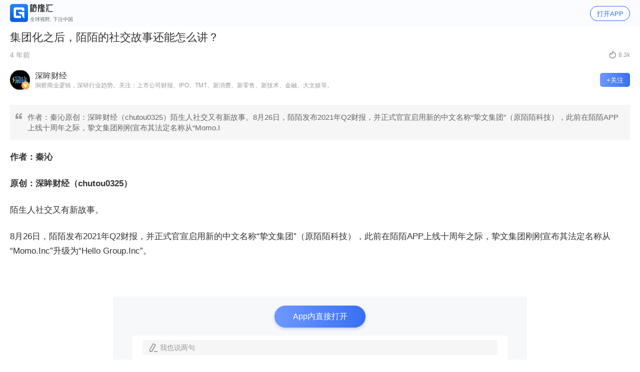

--- FILE ---
content_type: text/css
request_url: https://cdn.gelonghui.com/static/mobile/_next/static/css/pages/p/%5Bpid%5D.4ca06e54.chunk.css
body_size: 1607
content:
.am-modal {
  position: relative;
}
.am-modal:not(.am-modal-transparent):not(.am-modal-popup) {
  width: 100%;
  height: 100%;
}
.am-modal-mask {
  position: fixed;
  top: 0;
  right: 0;
  left: 0;
  bottom: 0;
  height: 100%;
  z-index: 999;
  background-color: rgba(0, 0, 0, 0.4);
}
.am-modal-mask-hidden {
  display: none;
}
.am-modal-wrap {
  position: fixed;
  overflow: auto;
  top: 0;
  right: 0;
  bottom: 0;
  left: 0;
  height: 100%;
  z-index: 999;
  -webkit-overflow-scrolling: touch;
  outline: 0;
  display: -webkit-box;
  display: -webkit-flex;
  display: -ms-flexbox;
  display: flex;
  -webkit-box-align: center;
  -webkit-align-items: center;
      -ms-flex-align: center;
          align-items: center;
  -webkit-box-pack: center;
  -webkit-justify-content: center;
      -ms-flex-pack: center;
          justify-content: center;
  -webkit-transform: translateZ(1px);
          transform: translateZ(1px);
}
.am-modal-wrap-popup {
  display: block;
}
.am-modal-transparent {
  width: 270px;
}
.am-modal-transparent .am-modal-content {
  border-radius: 7px;
  padding-top: 15px;
}
.am-modal-transparent .am-modal-content .am-modal-body {
  padding: 0 15px 15px;
}
.am-modal-popup {
  position: fixed;
  left: 0;
  width: 100%;
}
.am-modal-popup-slide-down {
  top: 0;
}
.am-modal-popup-slide-up {
  bottom: 0;
}
.am-modal-popup .am-modal-content {
  padding-bottom: env(safe-area-inset-bottom);
}
.am-modal-title {
  margin: 0;
  font-size: 18px;
  line-height: 1;
  color: #000;
  text-align: center;
}
.am-modal-header {
  padding: 6px 15px 15px;
}
.am-modal-content {
  position: relative;
  background-color: #fff;
  border: 0;
  background-clip: padding-box;
  text-align: center;
  height: 100%;
  overflow: hidden;
}
.am-modal-close {
  border: 0;
  padding: 0;
  background-color: transparent;
  outline: none;
  position: absolute;
  right: 15px;
  z-index: 999;
  height: 21px;
  width: 21px;
}
.am-modal-close-x {
  display: inline-block;
  width: 15px;
  height: 15px;
  background-repeat: no-repeat;
  background-size: cover;
  background-image: url("data:image/svg+xml;charset=utf-8,%3Csvg%20width%3D'30'%20height%3D'30'%20viewBox%3D'0%200%2030%2030'%20xmlns%3D'http%3A%2F%2Fwww.w3.org%2F2000%2Fsvg'%3E%20%3Cdefs%3E%3C%2Fdefs%3E%20%3Cg%20id%3D'ALL-ICON'%20stroke%3D'none'%20stroke-width%3D'1'%20fill%3D'none'%20fill-rule%3D'evenodd'%3E%20%3Cg%20id%3D'Rectangle-283-%2B-Rectangle-283'%20fill%3D'%23888888'%3E%20%3Crect%20id%3D'Rectangle-283'%20transform%3D'translate(14.849242%2C%2014.849242)%20rotate(-315.000000)%20translate(-14.849242%2C%20-14.849242)%20'%20x%3D'-5.1507576'%20y%3D'13.8492424'%20width%3D'40'%20height%3D'2'%3E%3C%2Frect%3E%20%3Crect%20id%3D'Rectangle-283'%20transform%3D'translate(14.849242%2C%2014.849242)%20scale(-1%2C%201)%20rotate(-315.000000)%20translate(-14.849242%2C%20-14.849242)%20'%20x%3D'-5.1507576'%20y%3D'13.8492424'%20width%3D'40'%20height%3D'2'%3E%3C%2Frect%3E%20%3C%2Fg%3E%20%3C%2Fg%3E%20%3C%2Fsvg%3E");
}
.am-modal-body {
  font-size: 15px;
  color: #888;
  height: 100%;
  line-height: 1.5;
  overflow: auto;
}
.am-modal-button-group-h {
  position: relative;
  border-top: 1PX solid #ddd;
  display: -webkit-box;
  display: -webkit-flex;
  display: -ms-flexbox;
  display: flex;
}
@media (-webkit-min-device-pixel-ratio: 2), (min-resolution: 2dppx) {
  html:not([data-scale]) .am-modal-button-group-h {
    border-top: none;
  }
  html:not([data-scale]) .am-modal-button-group-h::before {
    content: '';
    position: absolute;
    background-color: #ddd;
    display: block;
    z-index: 1;
    top: 0;
    right: auto;
    bottom: auto;
    left: 0;
    width: 100%;
    height: 1PX;
    -webkit-transform-origin: 50% 50%;
        -ms-transform-origin: 50% 50%;
            transform-origin: 50% 50%;
    -webkit-transform: scaleY(0.5);
        -ms-transform: scaleY(0.5);
            transform: scaleY(0.5);
  }
}
@media (-webkit-min-device-pixel-ratio: 2) and (-webkit-min-device-pixel-ratio: 3), (min-resolution: 2dppx) and (min-resolution: 3dppx) {
  html:not([data-scale]) .am-modal-button-group-h::before {
    -webkit-transform: scaleY(0.33);
        -ms-transform: scaleY(0.33);
            transform: scaleY(0.33);
  }
}
.am-modal-button-group-h .am-modal-button {
  -webkit-touch-callout: none;
  -webkit-box-flex: 1;
  -webkit-flex: 1;
      -ms-flex: 1;
          flex: 1;
  -webkit-box-sizing: border-box;
          box-sizing: border-box;
  text-align: center;
  text-decoration: none;
  outline: none;
  color: #108ee9;
  font-size: 18px;
  height: 50px;
  line-height: 50px;
  display: block;
  width: auto;
  overflow: hidden;
  text-overflow: ellipsis;
  white-space: nowrap;
}
.am-modal-button-group-h .am-modal-button:first-child {
  color: #000;
}
.am-modal-button-group-h .am-modal-button:last-child {
  position: relative;
  border-left: 1PX solid #ddd;
}
@media (-webkit-min-device-pixel-ratio: 2), (min-resolution: 2dppx) {
  html:not([data-scale]) .am-modal-button-group-h .am-modal-button:last-child {
    border-left: none;
  }
  html:not([data-scale]) .am-modal-button-group-h .am-modal-button:last-child::before {
    content: '';
    position: absolute;
    background-color: #ddd;
    display: block;
    z-index: 1;
    top: 0;
    right: auto;
    bottom: auto;
    left: 0;
    width: 1PX;
    height: 100%;
    -webkit-transform-origin: 100% 50%;
        -ms-transform-origin: 100% 50%;
            transform-origin: 100% 50%;
    -webkit-transform: scaleX(0.5);
        -ms-transform: scaleX(0.5);
            transform: scaleX(0.5);
  }
}
@media (-webkit-min-device-pixel-ratio: 2) and (-webkit-min-device-pixel-ratio: 3), (min-resolution: 2dppx) and (min-resolution: 3dppx) {
  html:not([data-scale]) .am-modal-button-group-h .am-modal-button:last-child::before {
    -webkit-transform: scaleX(0.33);
        -ms-transform: scaleX(0.33);
            transform: scaleX(0.33);
  }
}
.am-modal-button-group-v .am-modal-button {
  -webkit-touch-callout: none;
  position: relative;
  border-top: 1PX solid #ddd;
  -webkit-box-sizing: border-box;
          box-sizing: border-box;
  text-align: center;
  text-decoration: none;
  outline: none;
  color: #108ee9;
  font-size: 18px;
  height: 50px;
  line-height: 50px;
  display: block;
  width: auto;
  overflow: hidden;
  text-overflow: ellipsis;
  white-space: nowrap;
}
@media (-webkit-min-device-pixel-ratio: 2), (min-resolution: 2dppx) {
  html:not([data-scale]) .am-modal-button-group-v .am-modal-button {
    border-top: none;
  }
  html:not([data-scale]) .am-modal-button-group-v .am-modal-button::before {
    content: '';
    position: absolute;
    background-color: #ddd;
    display: block;
    z-index: 1;
    top: 0;
    right: auto;
    bottom: auto;
    left: 0;
    width: 100%;
    height: 1PX;
    -webkit-transform-origin: 50% 50%;
        -ms-transform-origin: 50% 50%;
            transform-origin: 50% 50%;
    -webkit-transform: scaleY(0.5);
        -ms-transform: scaleY(0.5);
            transform: scaleY(0.5);
  }
}
@media (-webkit-min-device-pixel-ratio: 2) and (-webkit-min-device-pixel-ratio: 3), (min-resolution: 2dppx) and (min-resolution: 3dppx) {
  html:not([data-scale]) .am-modal-button-group-v .am-modal-button::before {
    -webkit-transform: scaleY(0.33);
        -ms-transform: scaleY(0.33);
            transform: scaleY(0.33);
  }
}
.am-modal-button-active {
  background-color: #ddd;
}
.am-modal-input-container {
  margin-top: 9px;
  border: 1PX solid #ddd;
  border-radius: 3px;
}
@media (-webkit-min-device-pixel-ratio: 2), (min-resolution: 2dppx) {
  html:not([data-scale]) .am-modal-input-container {
    position: relative;
    border: none;
  }
  html:not([data-scale]) .am-modal-input-container::before {
    content: '';
    position: absolute;
    left: 0;
    top: 0;
    width: 200%;
    height: 200%;
    border: 1PX solid #ddd;
    border-radius: 6px;
    -webkit-transform-origin: 0 0;
        -ms-transform-origin: 0 0;
            transform-origin: 0 0;
    -webkit-transform: scale(0.5);
        -ms-transform: scale(0.5);
            transform: scale(0.5);
    -webkit-box-sizing: border-box;
            box-sizing: border-box;
    pointer-events: none;
  }
}
.am-modal-input {
  height: 36px;
  line-height: 1;
}
.am-modal-input:nth-child(2) {
  position: relative;
  border-top: 1PX solid #ddd;
}
@media (-webkit-min-device-pixel-ratio: 2), (min-resolution: 2dppx) {
  html:not([data-scale]) .am-modal-input:nth-child(2) {
    border-top: none;
  }
  html:not([data-scale]) .am-modal-input:nth-child(2)::before {
    content: '';
    position: absolute;
    background-color: #ddd;
    display: block;
    z-index: 1;
    top: 0;
    right: auto;
    bottom: auto;
    left: 0;
    width: 100%;
    height: 1PX;
    -webkit-transform-origin: 50% 50%;
        -ms-transform-origin: 50% 50%;
            transform-origin: 50% 50%;
    -webkit-transform: scaleY(0.5);
        -ms-transform: scaleY(0.5);
            transform: scaleY(0.5);
  }
}
@media (-webkit-min-device-pixel-ratio: 2) and (-webkit-min-device-pixel-ratio: 3), (min-resolution: 2dppx) and (min-resolution: 3dppx) {
  html:not([data-scale]) .am-modal-input:nth-child(2)::before {
    -webkit-transform: scaleY(0.33);
        -ms-transform: scaleY(0.33);
            transform: scaleY(0.33);
  }
}
.am-modal-input input {
  position: relative;
  border: 0;
  width: 98%;
  height: 34px;
  top: 1PX;
  -webkit-box-sizing: border-box;
          box-sizing: border-box;
  margin: 0;
}
.am-modal-input input::-webkit-input-placeholder {
  font-size: 14px;
  color: #ccc;
  padding-left: 8px;
}
.am-modal-input input::-moz-placeholder {
  font-size: 14px;
  color: #ccc;
  padding-left: 8px;
}
.am-modal-input input::-ms-input-placeholder {
  font-size: 14px;
  color: #ccc;
  padding-left: 8px;
}
.am-modal-input input::placeholder {
  font-size: 14px;
  color: #ccc;
  padding-left: 8px;
}
.am-modal.am-modal-transparent.am-modal-android .am-modal-content {
  border-radius: 0;
}
.am-modal.am-modal-transparent.am-modal-android .am-modal-content .am-modal-header {
  padding: 9px 24px 12px;
}
.am-modal.am-modal-transparent.am-modal-android .am-modal-content .am-modal-header .am-modal-title {
  text-align: left;
  font-size: 21px;
  color: #000;
}
.am-modal.am-modal-transparent.am-modal-android .am-modal-content .am-modal-body {
  color: #000;
  text-align: left;
  padding: 0 24px 15px;
}
.am-modal.am-modal-transparent.am-modal-android .am-modal-content .am-modal-body .am-modal-input-container {
  border: 0;
  border-bottom: 1PX solid #ddd;
}
.am-modal.am-modal-transparent.am-modal-android .am-modal-content .am-modal-body .am-modal-input-container:before {
  display: none !important;
}
@media (-webkit-min-device-pixel-ratio: 2), (min-resolution: 2dppx) {
  html:not([data-scale]) .am-modal.am-modal-transparent.am-modal-android .am-modal-content .am-modal-body .am-modal-input-container {
    border-bottom: none;
  }
  html:not([data-scale]) .am-modal.am-modal-transparent.am-modal-android .am-modal-content .am-modal-body .am-modal-input-container::after {
    content: '';
    position: absolute;
    background-color: #ddd;
    display: block;
    z-index: 1;
    top: auto;
    right: auto;
    bottom: 0;
    left: 0;
    width: 100%;
    height: 1PX;
    -webkit-transform-origin: 50% 100%;
        -ms-transform-origin: 50% 100%;
            transform-origin: 50% 100%;
    -webkit-transform: scaleY(0.5);
        -ms-transform: scaleY(0.5);
            transform: scaleY(0.5);
  }
}
@media (-webkit-min-device-pixel-ratio: 2) and (-webkit-min-device-pixel-ratio: 3), (min-resolution: 2dppx) and (min-resolution: 3dppx) {
  html:not([data-scale]) .am-modal.am-modal-transparent.am-modal-android .am-modal-content .am-modal-body .am-modal-input-container::after {
    -webkit-transform: scaleY(0.33);
        -ms-transform: scaleY(0.33);
            transform: scaleY(0.33);
  }
}
.am-modal.am-modal-transparent.am-modal-android .am-modal-content .am-modal-body .am-modal-input-container .am-modal-input:first-child {
  border-top: 0;
}
.am-modal.am-modal-transparent.am-modal-android .am-modal-content .am-modal-body .am-modal-input-container .am-modal-input:first-child:before {
  display: none !important;
}
.am-modal.am-modal-transparent.am-modal-android .am-modal-content .am-modal-footer {
  padding-bottom: 12px;
}
.am-modal.am-modal-transparent.am-modal-android .am-modal-content .am-modal-footer .am-modal-button-group-h {
  overflow: hidden;
  border-top: 0;
  -webkit-box-pack: end;
  -webkit-justify-content: flex-end;
      -ms-flex-pack: end;
          justify-content: flex-end;
  padding: 0 12px;
}
.am-modal.am-modal-transparent.am-modal-android .am-modal-content .am-modal-footer .am-modal-button-group-h:before {
  display: none !important;
}
.am-modal.am-modal-transparent.am-modal-android .am-modal-content .am-modal-footer .am-modal-button-group-h .am-modal-button {
  -webkit-box-flex: initial;
  -webkit-flex: initial;
      -ms-flex: initial;
          flex: initial;
  margin-left: 3px;
  padding: 0 15px;
  height: 48px;
  -webkit-box-sizing: border-box;
          box-sizing: border-box;
}
.am-modal.am-modal-transparent.am-modal-android .am-modal-content .am-modal-footer .am-modal-button-group-h .am-modal-button:first-child {
  color: #777;
}
.am-modal.am-modal-transparent.am-modal-android .am-modal-content .am-modal-footer .am-modal-button-group-h .am-modal-button:last-child {
  border-left: 0;
}
.am-modal.am-modal-transparent.am-modal-android .am-modal-content .am-modal-footer .am-modal-button-group-h .am-modal-button:last-child:before {
  display: none !important;
}
.am-modal.am-modal-transparent.am-modal-android .am-modal-content .am-modal-footer .am-modal-button-group-v.am-modal-button-group-normal {
  display: -webkit-box;
  display: -webkit-flex;
  display: -ms-flexbox;
  display: flex;
  -webkit-box-pack: end;
  -webkit-justify-content: flex-end;
      -ms-flex-pack: end;
          justify-content: flex-end;
  overflow: hidden;
  padding: 0 12px;
}
.am-modal.am-modal-transparent.am-modal-android .am-modal-content .am-modal-footer .am-modal-button-group-v.am-modal-button-group-normal .am-modal-button {
  border-top: 0;
  padding: 0 15px;
  margin-left: 3px;
  height: 48px;
  -webkit-box-sizing: border-box;
          box-sizing: border-box;
}
.am-modal.am-modal-transparent.am-modal-android .am-modal-content .am-modal-footer .am-modal-button-group-v.am-modal-button-group-normal .am-modal-button:before {
  display: none !important;
}
.am-modal.am-modal-transparent.am-modal-android .am-modal-content .am-modal-footer .am-modal-button-group-operation .am-modal-button {
  text-align: start;
  padding-left: 15px;
}
.am-modal.am-modal-operation .am-modal-content {
  border-radius: 7px;
  height: auto;
  padding-top: 0;
}
.am-modal.am-modal-operation .am-modal-content .am-modal-body {
  padding: 0!important;
}
.am-modal.am-modal-operation .am-modal-content .am-modal-button {
  color: #000;
  text-align: left;
  padding-left: 15px;
}
.am-modal-alert-content,
.am-modal-propmt-content {
  zoom: 1;
  overflow: hidden;
}



--- FILE ---
content_type: text/javascript
request_url: https://cdn.gelonghui.com/static/mobile/_next/static/chunks/pages/_app-4c55ab914e50f1cc73a9.js
body_size: 13343
content:
_N_E=(window.webpackJsonp_N_E=window.webpackJsonp_N_E||[]).push([[76],{"+lGj":function(e,n){function t(n){return e.exports=t=Object.setPrototypeOf?Object.getPrototypeOf:function(e){return e.__proto__||Object.getPrototypeOf(e)},t(n)}e.exports=t},14:function(e,n,t){t("TrwE"),e.exports=t("ifsj")},"5Ep+":function(e,n,t){var o,r;void 0===(r="function"===typeof(o=function(){var e={version:"0.2.0"},n=e.settings={minimum:.08,easing:"ease",positionUsing:"",speed:200,trickle:!0,trickleRate:.02,trickleSpeed:800,showSpinner:!0,barSelector:'[role="bar"]',spinnerSelector:'[role="spinner"]',parent:"body",template:'<div class="bar" role="bar"><div class="peg"></div></div><div class="spinner" role="spinner"><div class="spinner-icon"></div></div>'};function t(e,n,t){return e<n?n:e>t?t:e}function o(e){return 100*(-1+e)}function r(e,t,r){var i;return(i="translate3d"===n.positionUsing?{transform:"translate3d("+o(e)+"%,0,0)"}:"translate"===n.positionUsing?{transform:"translate("+o(e)+"%,0)"}:{"margin-left":o(e)+"%"}).transition="all "+t+"ms "+r,i}e.configure=function(e){var t,o;for(t in e)void 0!==(o=e[t])&&e.hasOwnProperty(t)&&(n[t]=o);return this},e.status=null,e.set=function(o){var a=e.isStarted();o=t(o,n.minimum,1),e.status=1===o?null:o;var s=e.render(!a),l=s.querySelector(n.barSelector),u=n.speed,d=n.easing;return s.offsetWidth,i((function(t){""===n.positionUsing&&(n.positionUsing=e.getPositioningCSS()),c(l,r(o,u,d)),1===o?(c(s,{transition:"none",opacity:1}),s.offsetWidth,setTimeout((function(){c(s,{transition:"all "+u+"ms linear",opacity:0}),setTimeout((function(){e.remove(),t()}),u)}),u)):setTimeout(t,u)})),this},e.isStarted=function(){return"number"===typeof e.status},e.start=function(){e.status||e.set(0);var t=function(){setTimeout((function(){e.status&&(e.trickle(),t())}),n.trickleSpeed)};return n.trickle&&t(),this},e.done=function(n){return n||e.status?e.inc(.3+.5*Math.random()).set(1):this},e.inc=function(n){var o=e.status;return o?("number"!==typeof n&&(n=(1-o)*t(Math.random()*o,.1,.95)),o=t(o+n,0,.994),e.set(o)):e.start()},e.trickle=function(){return e.inc(Math.random()*n.trickleRate)},function(){var n=0,t=0;e.promise=function(o){return o&&"resolved"!==o.state()?(0===t&&e.start(),n++,t++,o.always((function(){0===--t?(n=0,e.done()):e.set((n-t)/n)})),this):this}}(),e.render=function(t){if(e.isRendered())return document.getElementById("nprogress");s(document.documentElement,"nprogress-busy");var r=document.createElement("div");r.id="nprogress",r.innerHTML=n.template;var i,a=r.querySelector(n.barSelector),l=t?"-100":o(e.status||0),u=document.querySelector(n.parent);return c(a,{transition:"all 0 linear",transform:"translate3d("+l+"%,0,0)"}),n.showSpinner||(i=r.querySelector(n.spinnerSelector))&&d(i),u!=document.body&&s(u,"nprogress-custom-parent"),u.appendChild(r),r},e.remove=function(){l(document.documentElement,"nprogress-busy"),l(document.querySelector(n.parent),"nprogress-custom-parent");var e=document.getElementById("nprogress");e&&d(e)},e.isRendered=function(){return!!document.getElementById("nprogress")},e.getPositioningCSS=function(){var e=document.body.style,n="WebkitTransform"in e?"Webkit":"MozTransform"in e?"Moz":"msTransform"in e?"ms":"OTransform"in e?"O":"";return n+"Perspective"in e?"translate3d":n+"Transform"in e?"translate":"margin"};var i=function(){var e=[];function n(){var t=e.shift();t&&t(n)}return function(t){e.push(t),1==e.length&&n()}}(),c=function(){var e=["Webkit","O","Moz","ms"],n={};function t(e){return e.replace(/^-ms-/,"ms-").replace(/-([\da-z])/gi,(function(e,n){return n.toUpperCase()}))}function o(n){var t=document.body.style;if(n in t)return n;for(var o,r=e.length,i=n.charAt(0).toUpperCase()+n.slice(1);r--;)if((o=e[r]+i)in t)return o;return n}function r(e){return e=t(e),n[e]||(n[e]=o(e))}function i(e,n,t){n=r(n),e.style[n]=t}return function(e,n){var t,o,r=arguments;if(2==r.length)for(t in n)void 0!==(o=n[t])&&n.hasOwnProperty(t)&&i(e,t,o);else i(e,r[1],r[2])}}();function a(e,n){return("string"==typeof e?e:u(e)).indexOf(" "+n+" ")>=0}function s(e,n){var t=u(e),o=t+n;a(t,n)||(e.className=o.substring(1))}function l(e,n){var t,o=u(e);a(e,n)&&(t=o.replace(" "+n+" "," "),e.className=t.substring(1,t.length-1))}function u(e){return(" "+(e.className||"")+" ").replace(/\s+/gi," ")}function d(e){e&&e.parentNode&&e.parentNode.removeChild(e)}return e})?o.call(n,t,n,e):o)||(e.exports=r)},DRUX:function(e,n,t){"use strict";var o;n.__esModule=!0,n.AmpStateContext=void 0;var r=((o=t("fSE8"))&&o.__esModule?o:{default:o}).default.createContext({});n.AmpStateContext=r},DbXJ:function(e,n,t){var o=t("ta0t"),r=t("W6X5"),i=t("XXwF"),c=t("Ysk6");e.exports=function(e){return o(e)||r(e)||i(e)||c()}},GjKH:function(e,n,t){e.exports=t("H86C")},H86C:function(e,n,t){"use strict";t("R2qs");n.__esModule=!0,n.defaultHead=u,n.default=void 0;var o,r=function(e){if(e&&e.__esModule)return e;if(null===e||"object"!==typeof e&&"function"!==typeof e)return{default:e};var n=l();if(n&&n.has(e))return n.get(e);var t={},o=Object.defineProperty&&Object.getOwnPropertyDescriptor;for(var r in e)if(Object.prototype.hasOwnProperty.call(e,r)){var i=o?Object.getOwnPropertyDescriptor(e,r):null;i&&(i.get||i.set)?Object.defineProperty(t,r,i):t[r]=e[r]}t.default=e,n&&n.set(e,t);return t}(t("fSE8")),i=(o=t("lKi2"))&&o.__esModule?o:{default:o},c=t("DRUX"),a=t("wJUB"),s=t("guCb");function l(){if("function"!==typeof WeakMap)return null;var e=new WeakMap;return l=function(){return e},e}function u(){var e=arguments.length>0&&void 0!==arguments[0]&&arguments[0],n=[r.default.createElement("meta",{charSet:"utf-8"})];return e||n.push(r.default.createElement("meta",{name:"viewport",content:"width=device-width"})),n}function d(e,n){return"string"===typeof n||"number"===typeof n?e:n.type===r.default.Fragment?e.concat(r.default.Children.toArray(n.props.children).reduce((function(e,n){return"string"===typeof n||"number"===typeof n?e:e.concat(n)}),[])):e.concat(n)}var h=["name","httpEquiv","charSet","itemProp"];function f(e,n){return e.reduce((function(e,n){var t=r.default.Children.toArray(n.props.children);return e.concat(t)}),[]).reduce(d,[]).reverse().concat(u(n.inAmpMode)).filter(function(){var e=new Set,n=new Set,t=new Set,o={};return function(r){var i=!0,c=!1;if(r.key&&"number"!==typeof r.key&&r.key.indexOf("$")>0){c=!0;var a=r.key.slice(r.key.indexOf("$")+1);e.has(a)?i=!1:e.add(a)}switch(r.type){case"title":case"base":n.has(r.type)?i=!1:n.add(r.type);break;case"meta":for(var s=0,l=h.length;s<l;s++){var u=h[s];if(r.props.hasOwnProperty(u))if("charSet"===u)t.has(u)?i=!1:t.add(u);else{var d=r.props[u],f=o[u]||new Set;"name"===u&&c||!f.has(d)?(f.add(d),o[u]=f):i=!1}}}return i}}()).reverse().map((function(e,n){var t=e.key||n;return r.default.cloneElement(e,{key:t})}))}function p(e){var n=e.children,t=(0,r.useContext)(c.AmpStateContext),o=(0,r.useContext)(a.HeadManagerContext);return r.default.createElement(i.default,{reduceComponentsToState:f,headManager:o,inAmpMode:(0,s.isInAmpMode)(t)},n)}p.rewind=function(){};var b=p;n.default=b},KMnM:function(e,n,t){var o=t("Jly6"),r=t("gvUT");e.exports=function(e,n){return!n||"object"!==o(n)&&"function"!==typeof n?r(e):n}},R2qs:function(e,n){e.exports=function(e,n,t){return n in e?Object.defineProperty(e,n,{value:t,enumerable:!0,configurable:!0,writable:!0}):e[n]=t,e}},TrwE:function(e,n,t){(window.__NEXT_P=window.__NEXT_P||[]).push(["/_app",function(){return t("cha2")}])},W6X5:function(e,n){e.exports=function(e){if("undefined"!==typeof Symbol&&Symbol.iterator in Object(e))return Array.from(e)}},YsPw:function(e,n,t){"use strict";t.d(n,"a",(function(){return c}));var o=t("C/iq"),r=t("l8k8"),i=t("fSE8"),c=function(){var e=Object(r.useRouter)().query.inviteCode,n=void 0===e?"":e;Object(i.useEffect)((function(){n&&window.sessionStorage.setItem(o.B,"".concat(n))}),[n])}},Ysk6:function(e,n){e.exports=function(){throw new TypeError("Invalid attempt to spread non-iterable instance.\nIn order to be iterable, non-array objects must have a [Symbol.iterator]() method.")}},cha2:function(e,n,t){"use strict";t.r(n);var o=t("lOXN"),r=t("mG8T"),i=t("/5vN"),c=t.n(i),a=t("fSE8"),s=(t("LmsO"),t("0UZU"),t("TZPN"),t("vCQK"),t("NUIj")),l=t.n(s),u=(t("Fsm6"),t("ANoc")),d=t.n(u),h=t("tGGB"),f=t("l8k8"),p=t.n(f),b=t("ph7Q"),m=t("qjhS"),g=t("706G"),v=t("keS/"),y=t.n(v),k=t("C/iq"),j=function(){var e=Object(f.useRouter)().query.code,n=Object(m.a)(),t=n.ShowMergeModal,r=n.ShowPhoneModal,i=n.ShowMergeCommitModal,s=n.SetShowMergeModal,u=n.SetShowPhoneModal,v=n.SetShowMergeCommitModal,j=Object(a.useState)(""),x=j[0],w=j[1],O=Object(a.useState)(""),_=O[0],S=O[1],E="+".concat(Number(e)||"86"),C=Object(a.useState)(""),N=C[0],M=C[1],I=Object(a.useState)({color:null,text:null}),T=I[0],P=I[1],R=Object(a.useState)(!1),D=R[0],U=R[1],A=Object(a.useState)(60),q=A[0],B=A[1],L=function(){var e=Object(h.a)(l.a.mark((function e(){var n,t,o,r,i,c,a,s=arguments;return l.a.wrap((function(e){for(;;)switch(e.prev=e.next){case 0:if(n=s.length>0&&void 0!==s[0]?s[0]:void 0,t=s.length>1&&void 0!==s[1]?s[1]:void 0,o=s.length>2&&void 0!==s[2]?s[2]:void 0,0===q&&B(60),E&&_){e.next=7;break}return d.a.info("\u8bf7\u586b\u5165\u624b\u673a\u53f7\u548c\u533a\u53f7",1),e.abrupt("return");case 7:return r="".concat(+E-0),e.next=10,Object(b.g)({countryCode:r,phone:_,challenge:n,validate:t,seccode:o});case 10:if(i=e.sent,2e3!==(null===(c=i.data)||void 0===c?void 0:c.statusCode)){e.next=15;break}return Object(b.r)(_,r).then((function(e){var n=e.data;null!==n&&void 0!==n&&n.result?window.initGeetest({gt:n.result.gt,challenge:n.result.challenge,offline:!n.result.success,new_captcha:!0,width:"100%",product:"bind"},(function(e){console.log("gt obj=>",e),e.onReady((function(){console.log("start captcha content"),e.verify(),e.onSuccess((function(){console.log("\u6210\u529f\u6821\u9a8c");var n=e.getValidate();console.log("\u83b7\u53d6\u5230\u7684\u7528\u6237\u884c\u4e3a\u53c2\u6570",n);var t=n.geetest_challenge,o=n.geetest_validate,r=n.geetest_seccode;L(t,o,r)}))}))})):d.a.fail("\u6781\u9a8c\u9a8c\u8bc1\u7801\u8bf7\u6c42\u5931\u8d25")})),e.abrupt("return");case 15:200===(null===c||void 0===c?void 0:c.statusCode)?U(!0):d.a.fail(null!==(a=null===c||void 0===c?void 0:c.message)&&void 0!==a?a:"\u9a8c\u8bc1\u7801\u7cfb\u7edf\u9519\u8bef");case 16:case"end":return e.stop()}}),e)})));return function(){return e.apply(this,arguments)}}();return Object(a.useEffect)((function(){if(D&&q>0&&q<=60&&P({color:"#bbbbbb",text:"".concat(q,"s\u540e\u91cd\u65b0\u83b7\u53d6")}),D&&0==q&&P({text:"\u91cd\u65b0\u83b7\u53d6\u9a8c\u8bc1\u7801",color:"#3C76FF"}),D||60!==q||P({text:"\u83b7\u53d6\u9a8c\u8bc1\u7801",color:"#3C76FF"}),D&&!(q<=0)){var e=setInterval((function(){B(q-1)}),1e3);return function(){clearInterval(e)}}}),[q,D]),Object(a.useEffect)((function(){t||r?(document.body.style.height="100vh",document.body.style.overflow="hidden"):(document.body.style.height="auto",document.body.style.overflow="scroll")}),[t,r]),Object(o.jsxs)(o.Fragment,{children:[Object(o.jsxs)("div",{className:c.a.dynamic([["144682052",[t||r||i?"block":"none",r?"block":"none",t?"block":"none",i?"block":"none",x?1:0,6==N.length?1:.4,6===N.length?"auto":"none"]]])+" wechat-bind-container",children:[Object(o.jsx)("div",{className:c.a.dynamic([["144682052",[t||r||i?"block":"none",r?"block":"none",t?"block":"none",i?"block":"none",x?1:0,6==N.length?1:.4,6===N.length?"auto":"none"]]])+" phone-modal",children:Object(o.jsxs)("div",{className:c.a.dynamic([["144682052",[t||r||i?"block":"none",r?"block":"none",t?"block":"none",i?"block":"none",x?1:0,6==N.length?1:.4,6===N.length?"auto":"none"]]])+" inner",children:[Object(o.jsx)("div",{className:c.a.dynamic([["144682052",[t||r||i?"block":"none",r?"block":"none",t?"block":"none",i?"block":"none",x?1:0,6==N.length?1:.4,6===N.length?"auto":"none"]]])+" close-modal",children:Object(o.jsx)("img",{src:"https://cdn.gelonghui.com/static/mobile/Icons-Primar-con_close_fill.png",onClick:function(){Object(b.k)(),window.location.href="/login-and-register?actionType=sms",u(!1)},className:c.a.dynamic([["144682052",[t||r||i?"block":"none",r?"block":"none",t?"block":"none",i?"block":"none",x?1:0,6==N.length?1:.4,6===N.length?"auto":"none"]]])})}),Object(o.jsxs)("div",{className:c.a.dynamic([["144682052",[t||r||i?"block":"none",r?"block":"none",t?"block":"none",i?"block":"none",x?1:0,6==N.length?1:.4,6===N.length?"auto":"none"]]])+" icon-column",children:[Object(o.jsx)("img",{src:"https://cdn.gelonghui.com/static/mobile/image_phone%402x.png",className:c.a.dynamic([["144682052",[t||r||i?"block":"none",r?"block":"none",t?"block":"none",i?"block":"none",x?1:0,6==N.length?1:.4,6===N.length?"auto":"none"]]])+" max"}),Object(o.jsx)("img",{src:"https://cdn.gelonghui.com/static/mobile/image_bind%402x.png",className:c.a.dynamic([["144682052",[t||r||i?"block":"none",r?"block":"none",t?"block":"none",i?"block":"none",x?1:0,6==N.length?1:.4,6===N.length?"auto":"none"]]])+" mid"}),Object(o.jsx)("img",{src:"https://cdn.gelonghui.com/static/mobile/image_wechat%402x.png",className:c.a.dynamic([["144682052",[t||r||i?"block":"none",r?"block":"none",t?"block":"none",i?"block":"none",x?1:0,6==N.length?1:.4,6===N.length?"auto":"none"]]])+" max"})]}),Object(o.jsxs)("div",{className:c.a.dynamic([["144682052",[t||r||i?"block":"none",r?"block":"none",t?"block":"none",i?"block":"none",x?1:0,6==N.length?1:.4,6===N.length?"auto":"none"]]])+" form-area",children:[Object(o.jsx)("div",{className:c.a.dynamic([["144682052",[t||r||i?"block":"none",r?"block":"none",t?"block":"none",i?"block":"none",x?1:0,6==N.length?1:.4,6===N.length?"auto":"none"]]])+" label",children:"\u624b\u673a\u53f7\u7801"}),Object(o.jsxs)("div",{className:c.a.dynamic([["144682052",[t||r||i?"block":"none",r?"block":"none",t?"block":"none",i?"block":"none",x?1:0,6==N.length?1:.4,6===N.length?"auto":"none"]]])+" user-input",children:[Object(o.jsxs)("div",{onClick:function(){u(!1),p.a.push("/country-code?from=".concat(window.location.pathname))},className:c.a.dynamic([["144682052",[t||r||i?"block":"none",r?"block":"none",t?"block":"none",i?"block":"none",x?1:0,6==N.length?1:.4,6===N.length?"auto":"none"]]])+" form-select",children:[E,Object(o.jsx)("i",{className:c.a.dynamic([["144682052",[t||r||i?"block":"none",r?"block":"none",t?"block":"none",i?"block":"none",x?1:0,6==N.length?1:.4,6===N.length?"auto":"none"]]])+" iconfont",children:"\ue604"})]}),Object(o.jsx)("input",{type:"text",placeholder:"\u8bf7\u8f93\u5165\u60a8\u7684\u624b\u673a\u53f7\u7801",value:_,onChange:function(e){S(e.target.value)},className:c.a.dynamic([["144682052",[t||r||i?"block":"none",r?"block":"none",t?"block":"none",i?"block":"none",x?1:0,6==N.length?1:.4,6===N.length?"auto":"none"]]])+" phone-input"})]}),Object(o.jsx)("div",{className:c.a.dynamic([["144682052",[t||r||i?"block":"none",r?"block":"none",t?"block":"none",i?"block":"none",x?1:0,6==N.length?1:.4,6===N.length?"auto":"none"]]])+" label",children:"\u9a8c\u8bc1\u7801"}),Object(o.jsxs)("div",{className:c.a.dynamic([["144682052",[t||r||i?"block":"none",r?"block":"none",t?"block":"none",i?"block":"none",x?1:0,6==N.length?1:.4,6===N.length?"auto":"none"]]])+" user-input",children:[Object(o.jsx)("input",{type:"text",placeholder:"\u8bf7\u8f93\u5165\u9a8c\u8bc1\u7801",value:N,maxLength:6,onChange:function(e){M(e.target.value)},className:c.a.dynamic([["144682052",[t||r||i?"block":"none",r?"block":"none",t?"block":"none",i?"block":"none",x?1:0,6==N.length?1:.4,6===N.length?"auto":"none"]]])+" sms-input"}),Object(o.jsx)("div",{style:{color:T.color},onClick:function(){return L()},className:c.a.dynamic([["144682052",[t||r||i?"block":"none",r?"block":"none",t?"block":"none",i?"block":"none",x?1:0,6==N.length?1:.4,6===N.length?"auto":"none"]]]),children:T.text})]}),Object(o.jsx)("div",{className:c.a.dynamic([["144682052",[t||r||i?"block":"none",r?"block":"none",t?"block":"none",i?"block":"none",x?1:0,6==N.length?1:.4,6===N.length?"auto":"none"]]])+" warn-tips",children:x})]}),Object(o.jsx)("div",{className:c.a.dynamic([["144682052",[t||r||i?"block":"none",r?"block":"none",t?"block":"none",i?"block":"none",x?1:0,6==N.length?1:.4,6===N.length?"auto":"none"]]])+" tips",children:"* \u5fae\u4fe1\u767b\u5f55\u8bf7\u5148\u7ed1\u5b9a\u624b\u673a\u53f7\uff0c\u7ed1\u5b9a\u540e\u53ef\u901a\u8fc7\u624b\u673a\u53f7\u5728APP/\u7f51\u7ad9\u767b\u5f55\u3002"}),Object(o.jsx)("div",{onClick:function(){Object(b.b)({phone:_,countryCode:"".concat(+E-0),verificationCode:N}).then((function(e){var n,t,o,r;if(403!==(null===e||void 0===e||null===(n=e.data)||void 0===n?void 0:n.statusCode)){var i,c,a;if(200!=(null===e||void 0===e||null===(t=e.data)||void 0===t?void 0:t.statusCode))return d.a.fail(null!==(i=null===e||void 0===e||null===(c=e.data)||void 0===c?void 0:c.message)&&void 0!==i?i:"\u7ed1\u5b9a\u5931\u8d25",1),void w((null===e||void 0===e||null===(a=e.data)||void 0===a?void 0:a.message)||"\u7ed1\u5b9a\u5931\u8d25");var l=(null===e||void 0===e||null===(o=e.data)||void 0===o?void 0:o.result)||{},h=Object.values(l).filter((function(e){return!!e})).length;w(null===e||void 0===e||null===(r=e.data)||void 0===r?void 0:r.message),h<2?d.a.info("\u7ed1\u5b9a\u6210\u529f",1,(function(){y.a.remove(k.v),window.location.href=Object(g.h)()})):2==h&&(s(!1),u(!1),y.a.remove(k.v),window.sessionStorage.setItem(k.s,JSON.stringify(l)),window.location.href="/merge-account")}else{var f,p;d.a.fail(null!==(f=null===e||void 0===e||null===(p=e.data)||void 0===p?void 0:p.message)&&void 0!==f?f:"\u7ed1\u5b9a\u5931\u8d25",1,(function(){Object(g.w)()}))}}))},className:c.a.dynamic([["144682052",[t||r||i?"block":"none",r?"block":"none",t?"block":"none",i?"block":"none",x?1:0,6==N.length?1:.4,6===N.length?"auto":"none"]]])+" btn-bind",children:"\u7ed1\u5b9a"}),Object(o.jsx)("div",{onClick:function(){y.a.remove(k.v),y.a.remove(k.k),window.location.href="/login-and-register?actionType=sms"},className:c.a.dynamic([["144682052",[t||r||i?"block":"none",r?"block":"none",t?"block":"none",i?"block":"none",x?1:0,6==N.length?1:.4,6===N.length?"auto":"none"]]])+" to-login",children:"\u624b\u673a\u53f7\u767b\u5f55"})]})}),Object(o.jsx)("div",{className:c.a.dynamic([["144682052",[t||r||i?"block":"none",r?"block":"none",t?"block":"none",i?"block":"none",x?1:0,6==N.length?1:.4,6===N.length?"auto":"none"]]])+" merge-modal",children:Object(o.jsxs)("div",{className:c.a.dynamic([["144682052",[t||r||i?"block":"none",r?"block":"none",t?"block":"none",i?"block":"none",x?1:0,6==N.length?1:.4,6===N.length?"auto":"none"]]])+" inner",children:[Object(o.jsx)("div",{className:c.a.dynamic([["144682052",[t||r||i?"block":"none",r?"block":"none",t?"block":"none",i?"block":"none",x?1:0,6==N.length?1:.4,6===N.length?"auto":"none"]]])+" close-modal",children:Object(o.jsx)("img",{src:"https://cdn.gelonghui.com/static/mobile/Icons-Primar-con_close_fill.png",onClick:function(){s(!1),u(!0)},className:c.a.dynamic([["144682052",[t||r||i?"block":"none",r?"block":"none",t?"block":"none",i?"block":"none",x?1:0,6==N.length?1:.4,6===N.length?"auto":"none"]]])})}),Object(o.jsxs)("div",{className:c.a.dynamic([["144682052",[t||r||i?"block":"none",r?"block":"none",t?"block":"none",i?"block":"none",x?1:0,6==N.length?1:.4,6===N.length?"auto":"none"]]])+" content",children:[Object(o.jsx)("p",{className:c.a.dynamic([["144682052",[t||r||i?"block":"none",r?"block":"none",t?"block":"none",i?"block":"none",x?1:0,6==N.length?1:.4,6===N.length?"auto":"none"]]])+" c-title",children:"\u7ed1\u5b9a\u5931\u8d25"}),Object(o.jsx)("p",{className:c.a.dynamic([["144682052",[t||r||i?"block":"none",r?"block":"none",t?"block":"none",i?"block":"none",x?1:0,6==N.length?1:.4,6===N.length?"auto":"none"]]]),children:"\u8be5\u624b\u673a\u53f7\u5df2\u6ce8\u518c\u683c\u9686\u6c47\u8d26\u53f7\uff0c\u60a8\u53ef\u4ee5\u9009\u62e9\u5408\u5e76\u8d26\u53f7\u3002"}),Object(o.jsx)("p",{className:c.a.dynamic([["144682052",[t||r||i?"block":"none",r?"block":"none",t?"block":"none",i?"block":"none",x?1:0,6==N.length?1:.4,6===N.length?"auto":"none"]]]),children:"\u5173\u4e8e\u5408\u5e76\uff1a"}),Object(o.jsx)("p",{className:c.a.dynamic([["144682052",[t||r||i?"block":"none",r?"block":"none",t?"block":"none",i?"block":"none",x?1:0,6==N.length?1:.4,6===N.length?"auto":"none"]]]),children:"1.\u5408\u5e76\u540e\u53ef\u4f7f\u7528\u624b\u673a\u53f7\u6216\u5fae\u4fe1\u5feb\u6377\u767b\u5f55\uff1b"}),Object(o.jsx)("p",{className:c.a.dynamic([["144682052",[t||r||i?"block":"none",r?"block":"none",t?"block":"none",i?"block":"none",x?1:0,6==N.length?1:.4,6===N.length?"auto":"none"]]]),children:"2.\u4ec5\u4fdd\u7559\u624b\u673a\u8d26\u53f7\u4fe1\u606f\uff0c\u6e05\u9664\u539f\u6709\u5fae\u4fe1\u8d26\u53f7\u4fe1\u606f\uff1b"}),Object(o.jsx)("p",{className:c.a.dynamic([["144682052",[t||r||i?"block":"none",r?"block":"none",t?"block":"none",i?"block":"none",x?1:0,6==N.length?1:.4,6===N.length?"auto":"none"]]]),children:"3.\u4ed8\u8d39\u6743\u76ca\u5c06\u540c\u6b65\u81f3\u624b\u673a\u8d26\u53f7\uff1b"}),Object(o.jsx)("p",{className:c.a.dynamic([["144682052",[t||r||i?"block":"none",r?"block":"none",t?"block":"none",i?"block":"none",x?1:0,6==N.length?1:.4,6===N.length?"auto":"none"]]]),children:"4.\u90e8\u5206\u7279\u6b8a\u60c5\u5f62\u53ef\u80fd\u5bfc\u81f4\u65e0\u6cd5\u5408\u5e76\uff1b"})]}),Object(o.jsxs)("div",{className:c.a.dynamic([["144682052",[t||r||i?"block":"none",r?"block":"none",t?"block":"none",i?"block":"none",x?1:0,6==N.length?1:.4,6===N.length?"auto":"none"]]])+" op-btn",children:[Object(o.jsx)("div",{onClick:function(){v(!0),s(!1),u(!1),B(60),U(!1),M("")},className:c.a.dynamic([["144682052",[t||r||i?"block":"none",r?"block":"none",t?"block":"none",i?"block":"none",x?1:0,6==N.length?1:.4,6===N.length?"auto":"none"]]])+" merge-btn",children:"\u5408\u5e76"}),Object(o.jsx)("div",{onClick:function(){u(!0),s(!1)},className:c.a.dynamic([["144682052",[t||r||i?"block":"none",r?"block":"none",t?"block":"none",i?"block":"none",x?1:0,6==N.length?1:.4,6===N.length?"auto":"none"]]])+" pre-btn",children:"\u8fd4\u56de\u4e0a\u4e00\u6b65"})]})]})}),Object(o.jsx)("div",{className:c.a.dynamic([["144682052",[t||r||i?"block":"none",r?"block":"none",t?"block":"none",i?"block":"none",x?1:0,6==N.length?1:.4,6===N.length?"auto":"none"]]])+" merge-commit-modal",children:Object(o.jsxs)("div",{className:c.a.dynamic([["144682052",[t||r||i?"block":"none",r?"block":"none",t?"block":"none",i?"block":"none",x?1:0,6==N.length?1:.4,6===N.length?"auto":"none"]]])+" inner",children:[Object(o.jsx)("div",{className:c.a.dynamic([["144682052",[t||r||i?"block":"none",r?"block":"none",t?"block":"none",i?"block":"none",x?1:0,6==N.length?1:.4,6===N.length?"auto":"none"]]])+" close-modal",children:Object(o.jsx)("img",{src:"https://cdn.gelonghui.com/static/mobile/Icons-Primar-con_close_fill.png",onClick:function(){Object(b.k)(),u(!1),s(!1),u(!1),window.location.href="/login-and-register?actionType=sms"},className:c.a.dynamic([["144682052",[t||r||i?"block":"none",r?"block":"none",t?"block":"none",i?"block":"none",x?1:0,6==N.length?1:.4,6===N.length?"auto":"none"]]])})}),Object(o.jsxs)("div",{className:c.a.dynamic([["144682052",[t||r||i?"block":"none",r?"block":"none",t?"block":"none",i?"block":"none",x?1:0,6==N.length?1:.4,6===N.length?"auto":"none"]]])+" content",children:[Object(o.jsx)("div",{className:c.a.dynamic([["144682052",[t||r||i?"block":"none",r?"block":"none",t?"block":"none",i?"block":"none",x?1:0,6==N.length?1:.4,6===N.length?"auto":"none"]]])+" c-title",children:"\u786e\u8ba4\u60a8\u5408\u5e76\u7684\u624b\u673a\u53f7"}),Object(o.jsxs)("div",{className:c.a.dynamic([["144682052",[t||r||i?"block":"none",r?"block":"none",t?"block":"none",i?"block":"none",x?1:0,6==N.length?1:.4,6===N.length?"auto":"none"]]])+" phone-info",children:[Object(o.jsx)("div",{className:c.a.dynamic([["144682052",[t||r||i?"block":"none",r?"block":"none",t?"block":"none",i?"block":"none",x?1:0,6==N.length?1:.4,6===N.length?"auto":"none"]]])+" merge-phone",children:"".concat(Object(g.q)(_))}),Object(o.jsx)("div",{className:c.a.dynamic([["144682052",[t||r||i?"block":"none",r?"block":"none",t?"block":"none",i?"block":"none",x?1:0,6==N.length?1:.4,6===N.length?"auto":"none"]]])+" merge-tips",children:"\u83b7\u53d6\u9a8c\u8bc1\u7801\u8f93\u5165\u540e\u63d0\u4ea4\u5408\u5e76\u8d26\u53f7"})]}),Object(o.jsxs)("div",{className:c.a.dynamic([["144682052",[t||r||i?"block":"none",r?"block":"none",t?"block":"none",i?"block":"none",x?1:0,6==N.length?1:.4,6===N.length?"auto":"none"]]])+" user-input merge-input",children:[Object(o.jsx)("input",{type:"text",placeholder:"\u8bf7\u8f93\u5165\u9a8c\u8bc1\u7801",value:N,onChange:function(e){M(e.target.value)},className:c.a.dynamic([["144682052",[t||r||i?"block":"none",r?"block":"none",t?"block":"none",i?"block":"none",x?1:0,6==N.length?1:.4,6===N.length?"auto":"none"]]])+" sms-input"}),Object(o.jsx)("div",{style:{color:T.color},onClick:function(){return L()},className:c.a.dynamic([["144682052",[t||r||i?"block":"none",r?"block":"none",t?"block":"none",i?"block":"none",x?1:0,6==N.length?1:.4,6===N.length?"auto":"none"]]]),children:T.text})]}),Object(o.jsx)("div",{onClick:function(){Object(b.o)({phone:_,countryCode:"".concat(+E-0),verificationCode:N}).then((function(e){var n,t,o;200!=(null===e||void 0===e||null===(n=e.data)||void 0===n?void 0:n.statusCode)?d.a.info(null!==(t=null===e||void 0===e||null===(o=e.data)||void 0===o?void 0:o.message)&&void 0!==t?t:"\u5408\u5e76\u7cfb\u7edf\u51fa\u9519"):d.a.info("\u5408\u5e76\u6210\u529f",2,(function(){y.a.remove(k.v),window.location.href=Object(g.h)()}))}))},className:c.a.dynamic([["144682052",[t||r||i?"block":"none",r?"block":"none",t?"block":"none",i?"block":"none",x?1:0,6==N.length?1:.4,6===N.length?"auto":"none"]]])+" merge-commit-btn",children:"\u5408\u5e76"})]})]})})]}),Object(o.jsx)(c.a,{id:"144682052",dynamic:[t||r||i?"block":"none",r?"block":"none",t?"block":"none",i?"block":"none",x?1:0,6==N.length?1:.4,6===N.length?"auto":"none"],children:[".wechat-bind-container.__jsx-style-dynamic-selector{overflow:hidden;height:100vh;background:rgba(0,0,0,0.3);position:absolute;top:0;z-index:1000;width:100%;max-width:750px;display:".concat(t||r||i?"block":"none",";}"),".phone-modal.__jsx-style-dynamic-selector{display:".concat(r?"block":"none",";}"),".merge-modal.__jsx-style-dynamic-selector{display:".concat(t?"block":"none",";}"),".merge-commit-modal.__jsx-style-dynamic-selector{display:".concat(i?"block":"none",";}"),".inner.__jsx-style-dynamic-selector{margin:50px 40px;margin-top:120px;margin-bottom:0px;background:#ffffff;border-radius:5px;padding:16px 20px;overflow:hidden;}",".close-modal.__jsx-style-dynamic-selector{display:-webkit-box;display:-webkit-flex;display:-ms-flexbox;display:flex;-webkit-align-items:center;-webkit-box-align:center;-ms-flex-align:center;align-items:center;-webkit-box-pack:end;-webkit-justify-content:flex-end;-ms-flex-pack:end;justify-content:flex-end;}",".close-modal.__jsx-style-dynamic-selector img.__jsx-style-dynamic-selector{width:20px;height:20px;margin-right:-10px;margin-top:-5px;}",".icon-column.__jsx-style-dynamic-selector{display:-webkit-box;display:-webkit-flex;display:-ms-flexbox;display:flex;-webkit-align-items:center;-webkit-box-align:center;-ms-flex-align:center;align-items:center;-webkit-box-pack:center;-webkit-justify-content:center;-ms-flex-pack:center;justify-content:center;margin-bottom:24px;}",".icon-column.__jsx-style-dynamic-selector .max.__jsx-style-dynamic-selector{height:48px;width:48px;}",".icon-column.__jsx-style-dynamic-selector .mid.__jsx-style-dynamic-selector{height:22px;width:22px;margin:0 24px;}",".label.__jsx-style-dynamic-selector{color:#666;font-size:13px;line-height:18px;margin-top:14px;}",".user-input.__jsx-style-dynamic-selector{height:50px;display:-webkit-box;display:-webkit-flex;display:-ms-flexbox;display:flex;-webkit-align-items:center;-webkit-box-align:center;-ms-flex-align:center;align-items:center;-webkit-box-pack:justify;-webkit-justify-content:space-between;-ms-flex-pack:justify;justify-content:space-between;border-bottom:0.5px solid #e8e8e8;}",".merge-input.__jsx-style-dynamic-selector{margin:40px 0;}",".phone-input.__jsx-style-dynamic-selector{margin-left:10px;}","input.__jsx-style-dynamic-selector{outline:none;height:100%;-webkit-flex:1;-ms-flex:1;flex:1;box-sizing:border-box;font-size:16px;width:150px;border:none;}","input.__jsx-style-dynamic-selector::-webkit-input-placeholder{color:#e8e8e8;}","input.__jsx-style-dynamic-selector::-moz-placeholder{color:#e8e8e8;}","input.__jsx-style-dynamic-selector:-ms-input-placeholder{color:#e8e8e8;}","input.__jsx-style-dynamic-selector::placeholder{color:#e8e8e8;}",".form-select.__jsx-style-dynamic-selector{color:#3c76ff;}",".tips.__jsx-style-dynamic-selector{color:#999;font-size:11px;line-height:16px;margin-top:24px;}",".btn-bind.__jsx-style-dynamic-selector{margin:10px 0;height:44px;background:#3c76ff;border-radius:5px;text-align:center;color:#ffffff;line-height:44px;cursor:pointer;}",".to-login.__jsx-style-dynamic-selector{text-align:center;padding-top:6px;font-size:14px;color:#666666;line-height:20px;cursor:pointer;}",".warn-tips.__jsx-style-dynamic-selector{height:16px;opacity:".concat(x?1:0,";font-size:11px;color:#ff4040;line-height:16px;}"),".c-title.__jsx-style-dynamic-selector{padding-bottom:14px;font-size:18px;text-align:center;}",".content.__jsx-style-dynamic-selector{font-size:14px;color:#333333;line-height:22px;}",".op-btn.__jsx-style-dynamic-selector{display:-webkit-box;display:-webkit-flex;display:-ms-flexbox;display:flex;-webkit-box-pack:justify;-webkit-justify-content:space-between;-ms-flex-pack:justify;justify-content:space-between;-webkit-align-items:center;-webkit-box-align:center;-ms-flex-align:center;align-items:center;}",".op-btn.__jsx-style-dynamic-selector div.__jsx-style-dynamic-selector{display:-webkit-box;display:-webkit-flex;display:-ms-flexbox;display:flex;-webkit-flex:1;-ms-flex:1;flex:1;-webkit-box-pack:center;-webkit-justify-content:center;-ms-flex-pack:center;justify-content:center;-webkit-align-items:center;-webkit-box-align:center;-ms-flex-align:center;align-items:center;height:44px;border-radius:5px;margin-top:20px;margin-bottom:4px;cursor:pointer;}",".merge-btn.__jsx-style-dynamic-selector{background:#3c76ff;color:#fff;}",".pre-btn.__jsx-style-dynamic-selector{margin-left:8px;color:#999999;background:#eeeeee;}",".phone-info.__jsx-style-dynamic-selector div.__jsx-style-dynamic-selector{text-align:center;}",".merge-tips.__jsx-style-dynamic-selector{font-size:13px;font-weight:400;color:#999999;line-height:18px;}",".merge-phone.__jsx-style-dynamic-selector{font-size:24px;font-weight:500;color:#333333;line-height:33px;}",".merge-commit-btn.__jsx-style-dynamic-selector{height:44px;background:#3c76ff;border-radius:5px;opacity:".concat(6==N.length?1:.4,";pointer-events:").concat(6===N.length?"auto":"none",";display:-webkit-box;display:-webkit-flex;display:-ms-flexbox;display:flex;-webkit-box-pack:center;-webkit-justify-content:center;-ms-flex-pack:center;justify-content:center;-webkit-align-items:center;-webkit-box-align:center;-ms-flex-align:center;align-items:center;color:#ffffff;}")]})]})},x=t("5Ep+"),w=t.n(x),O=t("GjKH"),_=t.n(O),S=t("pZJb"),E=t("YsPw"),C=t("qjtH"),N=t("Cm3b"),M=function(e){var n=e.children;return Object(o.jsx)(C.ErrorBoundary,{FallbackComponent:function(e){return Object(o.jsx)(N.a,{statusCode:400,title:e.error.message})},children:n})};function I(e,n){var t=Object.keys(e);if(Object.getOwnPropertySymbols){var o=Object.getOwnPropertySymbols(e);n&&(o=o.filter((function(n){return Object.getOwnPropertyDescriptor(e,n).enumerable}))),t.push.apply(t,o)}return t}function T(e){for(var n=1;n<arguments.length;n++){var t=null!=arguments[n]?arguments[n]:{};n%2?I(Object(t),!0).forEach((function(n){Object(r.a)(e,n,t[n])})):Object.getOwnPropertyDescriptors?Object.defineProperties(e,Object.getOwnPropertyDescriptors(t)):I(Object(t)).forEach((function(n){Object.defineProperty(e,n,Object.getOwnPropertyDescriptor(t,n))}))}return e}w.a.configure({showSpinner:!1});n.default=function(e){var n=e.Component,t=e.pageProps,r=Object(S.a)(),i=Object(m.a)(),s=Object(b.A)(),l=s.data,u=s.isLoading;return Object(a.useEffect)((function(){var e=null===l||void 0===l?void 0:l.result;e&&!u&&r.UpdateUser({id:e.id,nick:e.nick,vip:e.vip,svip:e.svip,membership:e.membership||void 0,phone:e.phone,avatar:e.avatar,createDate:e.createDate||0,inviteCode:e.inviteCode,kyc:e.kyc})}),[null===l||void 0===l?void 0:l.result,u]),Object(E.a)(),Object(a.useEffect)((function(){var e=window.sessionStorage.getItem(k.r),n=w.a.start,t=w.a.done;if(e)console.log("\u5f53\u524d\u843d\u5730\u9875",e);else{console.log("\u521d\u59cb\u5316\u843d\u5730\u9875");var o=window.location,r=o.pathname,i=o.search,c="".concat(r).concat(i);window.sessionStorage.setItem(k.r,c)}return p.a.events.on("routeChangeStart",(function(e){console.log("Loading start: ".concat(e)),n()})),p.a.events.on("routeChangeComplete",(function(){w.a.done()})),p.a.events.on("routeChangeError",(function(e){w.a.done()})),window.onerror=function(e,n,t,o,r){console.log(e,n,t,o)},function(){p.a.events.off("routeChangeStart",n),p.a.events.off("routeChangeComplete",t),p.a.events.off("routeChangeError",t),window.onerror=null,console.log("oooops happy zz")}}),[]),Object(a.useEffect)((function(){1===+(y.a.get(k.v)||"")&&i.SetShowPhoneModal(!0),window.AndroidCanGoBack=function(){var e=window.history.length>1;return console.log(e),e},window.AndroidGoBack=function(){console.log("go back"),history.back()}}),[]),Object(o.jsxs)(o.Fragment,{children:[Object(o.jsx)(_.a,{children:Object(o.jsx)("meta",{name:"viewport",content:"width=device-width, initial-scale=1, maximum-scale=1, minimum-scale=1, user-scalable=no",className:"jsx-2108979648"},"viewport")}),Object(o.jsx)("main",{className:"jsx-2108979648",children:Object(o.jsx)(M,{children:Object(o.jsx)(n,T(T({},t),{},{className:"jsx-2108979648 "+(t&&null!=t.className&&t.className||"")}))})}),Object(o.jsx)("div",{id:"dialog-root",className:"jsx-2108979648"}),Object(o.jsx)(j,{}),Object(o.jsx)(c.a,{id:"2108979648",children:[".container-margin{margin-top:50px;min-height:calc(100vh - 50px);}"]})]})}},guCb:function(e,n,t){"use strict";n.__esModule=!0,n.isInAmpMode=c,n.useAmp=function(){return c(r.default.useContext(i.AmpStateContext))};var o,r=(o=t("fSE8"))&&o.__esModule?o:{default:o},i=t("DRUX");function c(){var e=arguments.length>0&&void 0!==arguments[0]?arguments[0]:{},n=e.ampFirst,t=void 0!==n&&n,o=e.hybrid,r=void 0!==o&&o,i=e.hasQuery,c=void 0!==i&&i;return t||r&&c}},gvUT:function(e,n){e.exports=function(e){if(void 0===e)throw new ReferenceError("this hasn't been initialised - super() hasn't been called");return e}},lKi2:function(e,n,t){"use strict";var o=t("DbXJ"),r=t("VdqM"),i=t("jhzO"),c=(t("gvUT"),t("wvqB")),a=t("KMnM"),s=t("+lGj");function l(e){var n=function(){if("undefined"===typeof Reflect||!Reflect.construct)return!1;if(Reflect.construct.sham)return!1;if("function"===typeof Proxy)return!0;try{return Date.prototype.toString.call(Reflect.construct(Date,[],(function(){}))),!0}catch(e){return!1}}();return function(){var t,o=s(e);if(n){var r=s(this).constructor;t=Reflect.construct(o,arguments,r)}else t=o.apply(this,arguments);return a(this,t)}}n.__esModule=!0,n.default=void 0;var u=t("fSE8"),d=function(e){c(t,e);var n=l(t);function t(e){var i;return r(this,t),(i=n.call(this,e))._hasHeadManager=void 0,i.emitChange=function(){i._hasHeadManager&&i.props.headManager.updateHead(i.props.reduceComponentsToState(o(i.props.headManager.mountedInstances),i.props))},i._hasHeadManager=i.props.headManager&&i.props.headManager.mountedInstances,i}return i(t,[{key:"componentDidMount",value:function(){this._hasHeadManager&&this.props.headManager.mountedInstances.add(this),this.emitChange()}},{key:"componentDidUpdate",value:function(){this.emitChange()}},{key:"componentWillUnmount",value:function(){this._hasHeadManager&&this.props.headManager.mountedInstances.delete(this),this.emitChange()}},{key:"render",value:function(){return null}}]),t}(u.Component);n.default=d},pZJb:function(e,n,t){"use strict";var o=t("mG8T"),r=t("fSE8"),i=t("Ot1a"),c=t("C/iq"),a=t("keS/"),s=t.n(a);function l(e,n){var t=Object.keys(e);if(Object.getOwnPropertySymbols){var o=Object.getOwnPropertySymbols(e);n&&(o=o.filter((function(n){return Object.getOwnPropertyDescriptor(e,n).enumerable}))),t.push.apply(t,o)}return t}function u(e){for(var n=1;n<arguments.length;n++){var t=null!=arguments[n]?arguments[n]:{};n%2?l(Object(t),!0).forEach((function(n){Object(o.a)(e,n,t[n])})):Object.getOwnPropertyDescriptors?Object.defineProperties(e,Object.getOwnPropertyDescriptors(t)):l(Object(t)).forEach((function(n){Object.defineProperty(e,n,Object.getOwnPropertyDescriptor(t,n))}))}return e}var d={nick:"",phone:"",id:0,vip:void 0,svip:void 0,membership:void 0,avatar:"",inviteCode:"",createDate:0,kyc:{svipInvestor:!1,fundInvestor:!1,certification:!1}};n.a=Object(i.createModel)((function(){var e=Object(r.useState)(u({},d)),n=e[0],t=e[1],o=function(e){t(u({},e)),window.sessionStorage.setItem(c.q,JSON.stringify(e))};return{User:n,ResetUser:function(){o(u({},d)),window.sessionStorage.setItem(c.q,""),s.a.remove(c.k,{path:"/",domain:c.E}),s.a.remove(c.i,{path:"/",domain:c.E}),s.a.remove(c.l)},UpdateUser:o}}))},ph7Q:function(e,n,t){"use strict";t.d(n,"t",(function(){return p})),t.d(n,"g",(function(){return b})),t.d(n,"l",(function(){return m})),t.d(n,"n",(function(){return g})),t.d(n,"i",(function(){return v})),t.d(n,"A",(function(){return y})),t.d(n,"k",(function(){return k})),t.d(n,"h",(function(){return j})),t.d(n,"r",(function(){return x})),t.d(n,"j",(function(){return w})),t.d(n,"c",(function(){return O})),t.d(n,"y",(function(){return _})),t.d(n,"a",(function(){return S})),t.d(n,"d",(function(){return E})),t.d(n,"v",(function(){return C})),t.d(n,"w",(function(){return N})),t.d(n,"b",(function(){return M})),t.d(n,"x",(function(){return I})),t.d(n,"o",(function(){return T})),t.d(n,"z",(function(){return P})),t.d(n,"m",(function(){return R})),t.d(n,"f",(function(){return D})),t.d(n,"q",(function(){return U})),t.d(n,"s",(function(){return A})),t.d(n,"e",(function(){return q})),t.d(n,"p",(function(){return B})),t.d(n,"u",(function(){return L}));var o=t("mG8T"),r=t("6wR8"),i=t("706G"),c=t("C/iq"),a=t("keS/"),s=t.n(a),l=t("bPPf"),u=t("fSE8"),d=t.n(u);function h(e,n){var t=Object.keys(e);if(Object.getOwnPropertySymbols){var o=Object.getOwnPropertySymbols(e);n&&(o=o.filter((function(n){return Object.getOwnPropertyDescriptor(e,n).enumerable}))),t.push.apply(t,o)}return t}function f(e){for(var n=1;n<arguments.length;n++){var t=null!=arguments[n]?arguments[n]:{};n%2?h(Object(t),!0).forEach((function(n){Object(o.a)(e,n,t[n])})):Object.getOwnPropertyDescriptors?Object.defineProperties(e,Object.getOwnPropertyDescriptors(t)):h(Object(t)).forEach((function(n){Object.defineProperty(e,n,Object.getOwnPropertyDescriptor(t,n))}))}return e}var p=function(e){return r.c.post("/api/v2/user/session",e)},b=function(e){return r.c.post("/api/over-sea-sms/message-code",e)},m=function(e){return r.c.get("/api/user-purchased/v1?page=".concat(e.page,"&limit=").concat(e.limit))},g=function(e){return r.c.get("/transaction/api/jml/wx-open-id",{params:{code:e}})},v=function(e){var n=e&&Object(i.j)()?{Cookie:e}:{};return r.c.get("/api/user/get/v2",{headers:n})},y=function(){var e=d.a.useRef(Date.now()),n=Object(i.j)()?null:localStorage.getItem(c.k)||s.a.get(c.k)||s.a.get(c.o),t="/api/user/get/v2?rt=".concat(e.current,"&user_token=").concat(n),o=Object(l.a)(t,r.a);return{data:o.data,isLoading:o.isLoading,error:o.error}},k=function(){return window.sessionStorage.removeItem(c.q),s.a.remove(c.k),s.a.remove(c.v),localStorage.removeItem(c.k),s.a.remove(c.o),r.c.get("/api/user/logout")},j=function(){return r.c.get("/api/user-coupons/receive-activity-coupons/v1")},x=function(e,n){return r.c.post("/api/over-sea-sms/gt-init",{phone:e,countryCode:n})},w=function(){return r.c.get("/api/user-coupons")},O=function(e){return r.c.get("/api/user-coupons/exchange?cdKey=".concat(e))},_=function(e,n,t){return r.c.post("/api/purchase/v3",{couponId:n,specsId:e,remark:t})},S=function(e){return r.c.post("/api/follows/v2",{follows:[{isPush:!0,refId:e,source:"user"}]})},E=function(e){return r.c.post("/api/friendships/unfollow",{destUserId:"".concat(e)})},C=function(e,n,t,o){return r.c.post("/api/user/login/v2",{userName:e,password:n,source:t,registerInviteCode:o})},N=function(e){return r.c.put("/api/v2/user/password/phone",e)},M=function(e){return r.c.post("/api/user/bind/phone/v2",e)},I=function(e){return r.c.get("/api/we-chat/session/v2",{params:f({},e)})},T=function(e){return r.c.post("/api/user/bind/verify/phone",e)},P=function(e){var n=Object(l.a)(e?"/api/user/get/v2?userId=".concat(e):null,r.a);return{data:n.data,error:n.error,isLoading:n.isLoading}},R=function(e){return r.c.get("/api/violation/".concat(e,"/v1"))},D=function(e){return r.c.get("/api/violation/".concat(e,"/v1"),{headers:{platformType:"NewsFlash"}})},U=function(e,n){return r.c.post("/api/user/complain/".concat(e,"/v1"),n)},A=function(e,n){return r.c.post("/api/user/complain/".concat(e,"/v1"),n,{headers:{platformType:"NewsFlash"}})},q=function(e,n){return r.c.get("/api/user/violation/".concat(n,"/").concat(e,"/v1 "))},B=function(e){return r.c.post("/api/user/appeal/v1",e)},L=function(e){return r.c.post("/api/user/merge/v1",e)}},qjhS:function(e,n,t){"use strict";var o=t("fSE8"),r=t("Ot1a");n.a=Object(r.createModel)((function(){var e=Object(o.useState)(!1),n=e[0],t=e[1],r=Object(o.useState)(!1),i=r[0],c=r[1],a=Object(o.useState)(!1);return{ShowMergeModal:i,ShowPhoneModal:n,SetShowMergeModal:c,SetShowPhoneModal:t,ShowMergeCommitModal:a[0],SetShowMergeCommitModal:a[1]}}))},qjtH:function(e,n,t){!function(e,n){"use strict";function t(e){if(e&&e.__esModule)return e;var n=Object.create(null);return e&&Object.keys(e).forEach((function(t){if("default"!==t){var o=Object.getOwnPropertyDescriptor(e,t);Object.defineProperty(n,t,o.get?o:{enumerable:!0,get:function(){return e[t]}})}})),n.default=e,Object.freeze(n)}var o=t(n);function r(e,n){return(r=Object.setPrototypeOf||function(e,n){return e.__proto__=n,e})(e,n)}function i(e,n){e.prototype=Object.create(n.prototype),e.prototype.constructor=e,r(e,n)}var c=function(e,n){return void 0===e&&(e=[]),void 0===n&&(n=[]),e.length!==n.length||e.some((function(e,t){return!Object.is(e,n[t])}))},a={error:null},s=function(e){function n(){for(var n,t=arguments.length,o=new Array(t),r=0;r<t;r++)o[r]=arguments[r];return(n=e.call.apply(e,[this].concat(o))||this).state=a,n.resetErrorBoundary=function(){for(var e,t=arguments.length,o=new Array(t),r=0;r<t;r++)o[r]=arguments[r];null==n.props.onReset||(e=n.props).onReset.apply(e,o),n.reset()},n}i(n,e),n.getDerivedStateFromError=function(e){return{error:e}};var t=n.prototype;return t.reset=function(){this.setState(a)},t.componentDidCatch=function(e,n){var t,o;null==(t=(o=this.props).onError)||t.call(o,e,n)},t.componentDidUpdate=function(e,n){var t,o,r=this.state.error,i=this.props.resetKeys;null!==r&&null!==n.error&&c(e.resetKeys,i)&&(null==(t=(o=this.props).onResetKeysChange)||t.call(o,e.resetKeys,i),this.reset())},t.render=function(){var e=this.state.error,n=this.props,t=n.fallbackRender,r=n.FallbackComponent,i=n.fallback;if(null!==e){var c={error:e,resetErrorBoundary:this.resetErrorBoundary};if(o.isValidElement(i))return i;if("function"===typeof t)return t(c);if(r)return o.createElement(r,c);throw new Error("react-error-boundary requires either a fallback, fallbackRender, or FallbackComponent prop")}return this.props.children},n}(o.Component);function l(e,n){var t=function(t){return o.createElement(s,n,o.createElement(e,t))},r=e.displayName||e.name||"Unknown";return t.displayName="withErrorBoundary("+r+")",t}function u(e){var n=o.useState(null),t=n[0],r=n[1];if(null!=e)throw e;if(null!=t)throw t;return r}e.ErrorBoundary=s,e.useErrorHandler=u,e.withErrorBoundary=l,Object.defineProperty(e,"__esModule",{value:!0})}(n,t("fSE8"))},tGGB:function(e,n,t){"use strict";function o(e,n,t,o,r,i,c){try{var a=e[i](c),s=a.value}catch(l){return void t(l)}a.done?n(s):Promise.resolve(s).then(o,r)}function r(e){return function(){var n=this,t=arguments;return new Promise((function(r,i){var c=e.apply(n,t);function a(e){o(c,r,i,a,s,"next",e)}function s(e){o(c,r,i,a,s,"throw",e)}a(void 0)}))}}t.d(n,"a",(function(){return r}))},ta0t:function(e,n,t){var o=t("vTOu");e.exports=function(e){if(Array.isArray(e))return o(e)}},vCQK:function(e,n){!function(){"use strict";if("object"===typeof window)if("IntersectionObserver"in window&&"IntersectionObserverEntry"in window&&"intersectionRatio"in window.IntersectionObserverEntry.prototype)"isIntersecting"in window.IntersectionObserverEntry.prototype||Object.defineProperty(window.IntersectionObserverEntry.prototype,"isIntersecting",{get:function(){return this.intersectionRatio>0}});else{var e=function(e){for(var n=window.document,t=r(n);t;)t=r(n=t.ownerDocument);return n}(),n=[],t=null,o=null;c.prototype.THROTTLE_TIMEOUT=100,c.prototype.POLL_INTERVAL=null,c.prototype.USE_MUTATION_OBSERVER=!0,c._setupCrossOriginUpdater=function(){return t||(t=function(e,t){o=e&&t?h(e,t):{top:0,bottom:0,left:0,right:0,width:0,height:0},n.forEach((function(e){e._checkForIntersections()}))}),t},c._resetCrossOriginUpdater=function(){t=null,o=null},c.prototype.observe=function(e){if(!this._observationTargets.some((function(n){return n.element==e}))){if(!e||1!=e.nodeType)throw new Error("target must be an Element");this._registerInstance(),this._observationTargets.push({element:e,entry:null}),this._monitorIntersections(e.ownerDocument),this._checkForIntersections()}},c.prototype.unobserve=function(e){this._observationTargets=this._observationTargets.filter((function(n){return n.element!=e})),this._unmonitorIntersections(e.ownerDocument),0==this._observationTargets.length&&this._unregisterInstance()},c.prototype.disconnect=function(){this._observationTargets=[],this._unmonitorAllIntersections(),this._unregisterInstance()},c.prototype.takeRecords=function(){var e=this._queuedEntries.slice();return this._queuedEntries=[],e},c.prototype._initThresholds=function(e){var n=e||[0];return Array.isArray(n)||(n=[n]),n.sort().filter((function(e,n,t){if("number"!=typeof e||isNaN(e)||e<0||e>1)throw new Error("threshold must be a number between 0 and 1 inclusively");return e!==t[n-1]}))},c.prototype._parseRootMargin=function(e){var n=(e||"0px").split(/\s+/).map((function(e){var n=/^(-?\d*\.?\d+)(px|%)$/.exec(e);if(!n)throw new Error("rootMargin must be specified in pixels or percent");return{value:parseFloat(n[1]),unit:n[2]}}));return n[1]=n[1]||n[0],n[2]=n[2]||n[0],n[3]=n[3]||n[1],n},c.prototype._monitorIntersections=function(n){var t=n.defaultView;if(t&&-1==this._monitoringDocuments.indexOf(n)){var o=this._checkForIntersections,i=null,c=null;this.POLL_INTERVAL?i=t.setInterval(o,this.POLL_INTERVAL):(a(t,"resize",o,!0),a(n,"scroll",o,!0),this.USE_MUTATION_OBSERVER&&"MutationObserver"in t&&(c=new t.MutationObserver(o)).observe(n,{attributes:!0,childList:!0,characterData:!0,subtree:!0})),this._monitoringDocuments.push(n),this._monitoringUnsubscribes.push((function(){var e=n.defaultView;e&&(i&&e.clearInterval(i),s(e,"resize",o,!0)),s(n,"scroll",o,!0),c&&c.disconnect()}));var l=this.root&&(this.root.ownerDocument||this.root)||e;if(n!=l){var u=r(n);u&&this._monitorIntersections(u.ownerDocument)}}},c.prototype._unmonitorIntersections=function(n){var t=this._monitoringDocuments.indexOf(n);if(-1!=t){var o=this.root&&(this.root.ownerDocument||this.root)||e;if(!this._observationTargets.some((function(e){var t=e.element.ownerDocument;if(t==n)return!0;for(;t&&t!=o;){var i=r(t);if((t=i&&i.ownerDocument)==n)return!0}return!1}))){var i=this._monitoringUnsubscribes[t];if(this._monitoringDocuments.splice(t,1),this._monitoringUnsubscribes.splice(t,1),i(),n!=o){var c=r(n);c&&this._unmonitorIntersections(c.ownerDocument)}}}},c.prototype._unmonitorAllIntersections=function(){var e=this._monitoringUnsubscribes.slice(0);this._monitoringDocuments.length=0,this._monitoringUnsubscribes.length=0;for(var n=0;n<e.length;n++)e[n]()},c.prototype._checkForIntersections=function(){if(this.root||!t||o){var e=this._rootIsInDom(),n=e?this._getRootRect():{top:0,bottom:0,left:0,right:0,width:0,height:0};this._observationTargets.forEach((function(o){var r=o.element,c=u(r),a=this._rootContainsTarget(r),s=o.entry,l=e&&a&&this._computeTargetAndRootIntersection(r,c,n),d=null;this._rootContainsTarget(r)?t&&!this.root||(d=n):d={top:0,bottom:0,left:0,right:0,width:0,height:0};var h=o.entry=new i({time:window.performance&&performance.now&&performance.now(),target:r,boundingClientRect:c,rootBounds:d,intersectionRect:l});s?e&&a?this._hasCrossedThreshold(s,h)&&this._queuedEntries.push(h):s&&s.isIntersecting&&this._queuedEntries.push(h):this._queuedEntries.push(h)}),this),this._queuedEntries.length&&this._callback(this.takeRecords(),this)}},c.prototype._computeTargetAndRootIntersection=function(n,r,i){if("none"!=window.getComputedStyle(n).display){for(var c=r,a=p(n),s=!1;!s&&a;){var d=null,f=1==a.nodeType?window.getComputedStyle(a):{};if("none"==f.display)return null;if(a==this.root||9==a.nodeType)if(s=!0,a==this.root||a==e)t&&!this.root?!o||0==o.width&&0==o.height?(a=null,d=null,c=null):d=o:d=i;else{var b=p(a),m=b&&u(b),g=b&&this._computeTargetAndRootIntersection(b,m,i);m&&g?(a=b,d=h(m,g)):(a=null,c=null)}else{var v=a.ownerDocument;a!=v.body&&a!=v.documentElement&&"visible"!=f.overflow&&(d=u(a))}if(d&&(c=l(d,c)),!c)break;a=a&&p(a)}return c}},c.prototype._getRootRect=function(){var n;if(this.root&&!b(this.root))n=u(this.root);else{var t=b(this.root)?this.root:e,o=t.documentElement,r=t.body;n={top:0,left:0,right:o.clientWidth||r.clientWidth,width:o.clientWidth||r.clientWidth,bottom:o.clientHeight||r.clientHeight,height:o.clientHeight||r.clientHeight}}return this._expandRectByRootMargin(n)},c.prototype._expandRectByRootMargin=function(e){var n=this._rootMarginValues.map((function(n,t){return"px"==n.unit?n.value:n.value*(t%2?e.width:e.height)/100})),t={top:e.top-n[0],right:e.right+n[1],bottom:e.bottom+n[2],left:e.left-n[3]};return t.width=t.right-t.left,t.height=t.bottom-t.top,t},c.prototype._hasCrossedThreshold=function(e,n){var t=e&&e.isIntersecting?e.intersectionRatio||0:-1,o=n.isIntersecting?n.intersectionRatio||0:-1;if(t!==o)for(var r=0;r<this.thresholds.length;r++){var i=this.thresholds[r];if(i==t||i==o||i<t!==i<o)return!0}},c.prototype._rootIsInDom=function(){return!this.root||f(e,this.root)},c.prototype._rootContainsTarget=function(n){var t=this.root&&(this.root.ownerDocument||this.root)||e;return f(t,n)&&(!this.root||t==n.ownerDocument)},c.prototype._registerInstance=function(){n.indexOf(this)<0&&n.push(this)},c.prototype._unregisterInstance=function(){var e=n.indexOf(this);-1!=e&&n.splice(e,1)},window.IntersectionObserver=c,window.IntersectionObserverEntry=i}function r(e){try{return e.defaultView&&e.defaultView.frameElement||null}catch(n){return null}}function i(e){this.time=e.time,this.target=e.target,this.rootBounds=d(e.rootBounds),this.boundingClientRect=d(e.boundingClientRect),this.intersectionRect=d(e.intersectionRect||{top:0,bottom:0,left:0,right:0,width:0,height:0}),this.isIntersecting=!!e.intersectionRect;var n=this.boundingClientRect,t=n.width*n.height,o=this.intersectionRect,r=o.width*o.height;this.intersectionRatio=t?Number((r/t).toFixed(4)):this.isIntersecting?1:0}function c(e,n){var t=n||{};if("function"!=typeof e)throw new Error("callback must be a function");if(t.root&&1!=t.root.nodeType&&9!=t.root.nodeType)throw new Error("root must be a Document or Element");this._checkForIntersections=function(e,n){var t=null;return function(){t||(t=setTimeout((function(){e(),t=null}),n))}}(this._checkForIntersections.bind(this),this.THROTTLE_TIMEOUT),this._callback=e,this._observationTargets=[],this._queuedEntries=[],this._rootMarginValues=this._parseRootMargin(t.rootMargin),this.thresholds=this._initThresholds(t.threshold),this.root=t.root||null,this.rootMargin=this._rootMarginValues.map((function(e){return e.value+e.unit})).join(" "),this._monitoringDocuments=[],this._monitoringUnsubscribes=[]}function a(e,n,t,o){"function"==typeof e.addEventListener?e.addEventListener(n,t,o||!1):"function"==typeof e.attachEvent&&e.attachEvent("on"+n,t)}function s(e,n,t,o){"function"==typeof e.removeEventListener?e.removeEventListener(n,t,o||!1):"function"==typeof e.detachEvent&&e.detachEvent("on"+n,t)}function l(e,n){var t=Math.max(e.top,n.top),o=Math.min(e.bottom,n.bottom),r=Math.max(e.left,n.left),i=Math.min(e.right,n.right),c=i-r,a=o-t;return c>=0&&a>=0&&{top:t,bottom:o,left:r,right:i,width:c,height:a}||null}function u(e){var n;try{n=e.getBoundingClientRect()}catch(t){}return n?(n.width&&n.height||(n={top:n.top,right:n.right,bottom:n.bottom,left:n.left,width:n.right-n.left,height:n.bottom-n.top}),n):{top:0,bottom:0,left:0,right:0,width:0,height:0}}function d(e){return!e||"x"in e?e:{top:e.top,y:e.top,bottom:e.bottom,left:e.left,x:e.left,right:e.right,width:e.width,height:e.height}}function h(e,n){var t=n.top-e.top,o=n.left-e.left;return{top:t,left:o,height:n.height,width:n.width,bottom:t+n.height,right:o+n.width}}function f(e,n){for(var t=n;t;){if(t==e)return!0;t=p(t)}return!1}function p(n){var t=n.parentNode;return 9==n.nodeType&&n!=e?r(n):(t&&t.assignedSlot&&(t=t.assignedSlot.parentNode),t&&11==t.nodeType&&t.host?t.host:t)}function b(e){return e&&9===e.nodeType}}()},wJUB:function(e,n,t){"use strict";var o;n.__esModule=!0,n.HeadManagerContext=void 0;var r=((o=t("fSE8"))&&o.__esModule?o:{default:o}).default.createContext({});n.HeadManagerContext=r},wvqB:function(e,n,t){var o=t("+kCy");e.exports=function(e,n){if("function"!==typeof n&&null!==n)throw new TypeError("Super expression must either be null or a function");e.prototype=Object.create(n&&n.prototype,{constructor:{value:e,writable:!0,configurable:!0}}),n&&o(e,n)}}},[[14,0,9,1,3,2,4,5,6,7,10,8,11,12,13,14,15,19,21]]]);

--- FILE ---
content_type: text/javascript
request_url: https://cdn.gelonghui.com/static/mobile/_next/static/chunks/176f86d276e181806fff5b585697057b0a6e241a.22cd86366c268d5d6afc.js
body_size: 102353
content:
(window.webpackJsonp_N_E=window.webpackJsonp_N_E||[]).push([[7],{"+VW6":function(e,t,n){"use strict";var r=n("0crM");e.exports=r.Toast},"+qeK":function(e,t){e.exports=function(e){return e&&e.__esModule?e:{default:e}},e.exports.__esModule=!0,e.exports.default=e.exports},"0+H2":function(e,t,n){e.exports=function(){"use strict";var e=1e3,t=6e4,n=36e5,r="millisecond",i="second",o="minute",a="hour",l="day",u="week",c="month",s="quarter",f="year",d="date",p="Invalid Date",h=/^(\d{4})[-/]?(\d{1,2})?[-/]?(\d{0,2})[Tt\s]*(\d{1,2})?:?(\d{1,2})?:?(\d{1,2})?[.:]?(\d+)?$/,m=/\[([^\]]+)]|Y{1,4}|M{1,4}|D{1,2}|d{1,4}|H{1,2}|h{1,2}|a|A|m{1,2}|s{1,2}|Z{1,2}|SSS/g,g={name:"en",weekdays:"Sunday_Monday_Tuesday_Wednesday_Thursday_Friday_Saturday".split("_"),months:"January_February_March_April_May_June_July_August_September_October_November_December".split("_")},v=function(e,t,n){var r=String(e);return!r||r.length>=t?e:""+Array(t+1-r.length).join(n)+e},y={s:v,z:function(e){var t=-e.utcOffset(),n=Math.abs(t),r=Math.floor(n/60),i=n%60;return(t<=0?"+":"-")+v(r,2,"0")+":"+v(i,2,"0")},m:function e(t,n){if(t.date()<n.date())return-e(n,t);var r=12*(n.year()-t.year())+(n.month()-t.month()),i=t.clone().add(r,c),o=n-i<0,a=t.clone().add(r+(o?-1:1),c);return+(-(r+(n-i)/(o?i-a:a-i))||0)},a:function(e){return e<0?Math.ceil(e)||0:Math.floor(e)},p:function(e){return{M:c,y:f,w:u,d:l,D:d,h:a,m:o,s:i,ms:r,Q:s}[e]||String(e||"").toLowerCase().replace(/s$/,"")},u:function(e){return void 0===e}},b="en",w={};w[b]=g;var x=function(e){return e instanceof S},E=function e(t,n,r){var i;if(!t)return b;if("string"==typeof t){var o=t.toLowerCase();w[o]&&(i=o),n&&(w[o]=n,i=o);var a=t.split("-");if(!i&&a.length>1)return e(a[0])}else{var l=t.name;w[l]=t,i=l}return!r&&i&&(b=i),i||!r&&b},k=function(e,t){if(x(e))return e.clone();var n="object"==typeof t?t:{};return n.date=e,n.args=arguments,new S(n)},_=y;_.l=E,_.i=x,_.w=function(e,t){return k(e,{locale:t.$L,utc:t.$u,x:t.$x,$offset:t.$offset})};var S=function(){function g(e){this.$L=E(e.locale,null,!0),this.parse(e)}var v=g.prototype;return v.parse=function(e){this.$d=function(e){var t=e.date,n=e.utc;if(null===t)return new Date(NaN);if(_.u(t))return new Date;if(t instanceof Date)return new Date(t);if("string"==typeof t&&!/Z$/i.test(t)){var r=t.match(h);if(r){var i=r[2]-1||0,o=(r[7]||"0").substring(0,3);return n?new Date(Date.UTC(r[1],i,r[3]||1,r[4]||0,r[5]||0,r[6]||0,o)):new Date(r[1],i,r[3]||1,r[4]||0,r[5]||0,r[6]||0,o)}}return new Date(t)}(e),this.$x=e.x||{},this.init()},v.init=function(){var e=this.$d;this.$y=e.getFullYear(),this.$M=e.getMonth(),this.$D=e.getDate(),this.$W=e.getDay(),this.$H=e.getHours(),this.$m=e.getMinutes(),this.$s=e.getSeconds(),this.$ms=e.getMilliseconds()},v.$utils=function(){return _},v.isValid=function(){return!(this.$d.toString()===p)},v.isSame=function(e,t){var n=k(e);return this.startOf(t)<=n&&n<=this.endOf(t)},v.isAfter=function(e,t){return k(e)<this.startOf(t)},v.isBefore=function(e,t){return this.endOf(t)<k(e)},v.$g=function(e,t,n){return _.u(e)?this[t]:this.set(n,e)},v.unix=function(){return Math.floor(this.valueOf()/1e3)},v.valueOf=function(){return this.$d.getTime()},v.startOf=function(e,t){var n=this,r=!!_.u(t)||t,s=_.p(e),p=function(e,t){var i=_.w(n.$u?Date.UTC(n.$y,t,e):new Date(n.$y,t,e),n);return r?i:i.endOf(l)},h=function(e,t){return _.w(n.toDate()[e].apply(n.toDate("s"),(r?[0,0,0,0]:[23,59,59,999]).slice(t)),n)},m=this.$W,g=this.$M,v=this.$D,y="set"+(this.$u?"UTC":"");switch(s){case f:return r?p(1,0):p(31,11);case c:return r?p(1,g):p(0,g+1);case u:var b=this.$locale().weekStart||0,w=(m<b?m+7:m)-b;return p(r?v-w:v+(6-w),g);case l:case d:return h(y+"Hours",0);case a:return h(y+"Minutes",1);case o:return h(y+"Seconds",2);case i:return h(y+"Milliseconds",3);default:return this.clone()}},v.endOf=function(e){return this.startOf(e,!1)},v.$set=function(e,t){var n,u=_.p(e),s="set"+(this.$u?"UTC":""),p=(n={},n[l]=s+"Date",n[d]=s+"Date",n[c]=s+"Month",n[f]=s+"FullYear",n[a]=s+"Hours",n[o]=s+"Minutes",n[i]=s+"Seconds",n[r]=s+"Milliseconds",n)[u],h=u===l?this.$D+(t-this.$W):t;if(u===c||u===f){var m=this.clone().set(d,1);m.$d[p](h),m.init(),this.$d=m.set(d,Math.min(this.$D,m.daysInMonth())).$d}else p&&this.$d[p](h);return this.init(),this},v.set=function(e,t){return this.clone().$set(e,t)},v.get=function(e){return this[_.p(e)]()},v.add=function(r,s){var d,p=this;r=Number(r);var h=_.p(s),m=function(e){var t=k(p);return _.w(t.date(t.date()+Math.round(e*r)),p)};if(h===c)return this.set(c,this.$M+r);if(h===f)return this.set(f,this.$y+r);if(h===l)return m(1);if(h===u)return m(7);var g=(d={},d[o]=t,d[a]=n,d[i]=e,d)[h]||1,v=this.$d.getTime()+r*g;return _.w(v,this)},v.subtract=function(e,t){return this.add(-1*e,t)},v.format=function(e){var t=this,n=this.$locale();if(!this.isValid())return n.invalidDate||p;var r=e||"YYYY-MM-DDTHH:mm:ssZ",i=_.z(this),o=this.$H,a=this.$m,l=this.$M,u=n.weekdays,c=n.months,s=function(e,n,i,o){return e&&(e[n]||e(t,r))||i[n].slice(0,o)},f=function(e){return _.s(o%12||12,e,"0")},d=n.meridiem||function(e,t,n){var r=e<12?"AM":"PM";return n?r.toLowerCase():r},h={YY:String(this.$y).slice(-2),YYYY:this.$y,M:l+1,MM:_.s(l+1,2,"0"),MMM:s(n.monthsShort,l,c,3),MMMM:s(c,l),D:this.$D,DD:_.s(this.$D,2,"0"),d:String(this.$W),dd:s(n.weekdaysMin,this.$W,u,2),ddd:s(n.weekdaysShort,this.$W,u,3),dddd:u[this.$W],H:String(o),HH:_.s(o,2,"0"),h:f(1),hh:f(2),a:d(o,a,!0),A:d(o,a,!1),m:String(a),mm:_.s(a,2,"0"),s:String(this.$s),ss:_.s(this.$s,2,"0"),SSS:_.s(this.$ms,3,"0"),Z:i};return r.replace(m,(function(e,t){return t||h[e]||i.replace(":","")}))},v.utcOffset=function(){return 15*-Math.round(this.$d.getTimezoneOffset()/15)},v.diff=function(r,d,p){var h,m=_.p(d),g=k(r),v=(g.utcOffset()-this.utcOffset())*t,y=this-g,b=_.m(this,g);return b=(h={},h[f]=b/12,h[c]=b,h[s]=b/3,h[u]=(y-v)/6048e5,h[l]=(y-v)/864e5,h[a]=y/n,h[o]=y/t,h[i]=y/e,h)[m]||y,p?b:_.a(b)},v.daysInMonth=function(){return this.endOf(c).$D},v.$locale=function(){return w[this.$L]},v.locale=function(e,t){if(!e)return this.$L;var n=this.clone(),r=E(e,t,!0);return r&&(n.$L=r),n},v.clone=function(){return _.w(this.$d,this)},v.toDate=function(){return new Date(this.valueOf())},v.toJSON=function(){return this.isValid()?this.toISOString():null},v.toISOString=function(){return this.$d.toISOString()},v.toString=function(){return this.$d.toUTCString()},g}(),T=S.prototype;return k.prototype=T,[["$ms",r],["$s",i],["$m",o],["$H",a],["$W",l],["$M",c],["$y",f],["$D",d]].forEach((function(e){T[e[1]]=function(t){return this.$g(t,e[0],e[1])}})),k.extend=function(e,t){return e.$i||(e(t,S,k),e.$i=!0),k},k.locale=E,k.isDayjs=x,k.unix=function(e){return k(1e3*e)},k.en=w[b],k.Ls=w,k.p={},k}()},"0crM":function(e,t,n){"use strict";Object.defineProperty(t,"__esModule",{value:!0});var r=n("R9ep");Object.defineProperty(t,"Picker",{enumerable:!0,get:function(){return u(r).default}});var i=n("TUs4");Object.defineProperty(t,"Popup",{enumerable:!0,get:function(){return u(i).default}});var o=n("1RE6");Object.defineProperty(t,"BaseModal",{enumerable:!0,get:function(){return u(o).default}});var a=n("Pmq9");Object.defineProperty(t,"PickerAddress",{enumerable:!0,get:function(){return u(a).default}});var l=n("kMEn");function u(e){return e&&e.__esModule?e:{default:e}}Object.defineProperty(t,"Toast",{enumerable:!0,get:function(){return u(l).default}})},"1RE6":function(e,t,n){"use strict";Object.defineProperty(t,"__esModule",{value:!0});var r=function(){function e(e,t){for(var n=0;n<t.length;n++){var r=t[n];r.enumerable=r.enumerable||!1,r.configurable=!0,"value"in r&&(r.writable=!0),Object.defineProperty(e,r.key,r)}}return function(t,n,r){return n&&e(t.prototype,n),r&&e(t,r),t}}(),i=l(n("nNWW")),o=(l(n("yh5g")),n("4eUC")),a=l(n("BA5g"));function l(e){return e&&e.__esModule?e:{default:e}}var u={visible:a.default.bool.isRequired,onCancel:a.default.func},c=function(e){function t(){return function(e,t){if(!(e instanceof t))throw new TypeError("Cannot call a class as a function")}(this,t),function(e,t){if(!e)throw new ReferenceError("this hasn't been initialised - super() hasn't been called");return!t||"object"!==typeof t&&"function"!==typeof t?e:t}(this,(t.__proto__||Object.getPrototypeOf(t)).call(this))}return function(e,t){if("function"!==typeof t&&null!==t)throw new TypeError("Super expression must either be null or a function, not "+typeof t);e.prototype=Object.create(t&&t.prototype,{constructor:{value:e,enumerable:!1,writable:!0,configurable:!0}}),t&&(Object.setPrototypeOf?Object.setPrototypeOf(e,t):e.__proto__=t)}(t,e),r(t,[{key:"componentDidUpdate",value:function(){var e=this;this.refs.modalOverlay&&!this.refs.modalOverlay.onclick&&(this.refs.modalOverlay.onclick=function(t){t.stopPropagation(),e.props.onCancel&&e.props.onCancel()},this.refs.modal.onclick=function(e){return e.stopPropagation()})}},{key:"render",value:function(){var e=this,t=i.default.createElement("span",null);return this.props.visible&&(t=i.default.createElement("div",{className:"modal-overlay",ref:function(t){e.modalOverlay=t}},i.default.createElement("div",{className:"modal",ref:function(t){e.modal=t}},this.props.children))),i.default.createElement(o.CSSTransition,{classNames:"modal-transition",timeout:240,in:!0},t)}}]),t}(i.default.Component);c.propTypes=u,t.default=c},"2Em8":function(e,t,n){"use strict";function r(){var e=this.constructor.getDerivedStateFromProps(this.props,this.state);null!==e&&void 0!==e&&this.setState(e)}function i(e){this.setState(function(t){var n=this.constructor.getDerivedStateFromProps(e,t);return null!==n&&void 0!==n?n:null}.bind(this))}function o(e,t){try{var n=this.props,r=this.state;this.props=e,this.state=t,this.__reactInternalSnapshotFlag=!0,this.__reactInternalSnapshot=this.getSnapshotBeforeUpdate(n,r)}finally{this.props=n,this.state=r}}function a(e){var t=e.prototype;if(!t||!t.isReactComponent)throw new Error("Can only polyfill class components");if("function"!==typeof e.getDerivedStateFromProps&&"function"!==typeof t.getSnapshotBeforeUpdate)return e;var n=null,a=null,l=null;if("function"===typeof t.componentWillMount?n="componentWillMount":"function"===typeof t.UNSAFE_componentWillMount&&(n="UNSAFE_componentWillMount"),"function"===typeof t.componentWillReceiveProps?a="componentWillReceiveProps":"function"===typeof t.UNSAFE_componentWillReceiveProps&&(a="UNSAFE_componentWillReceiveProps"),"function"===typeof t.componentWillUpdate?l="componentWillUpdate":"function"===typeof t.UNSAFE_componentWillUpdate&&(l="UNSAFE_componentWillUpdate"),null!==n||null!==a||null!==l){var u=e.displayName||e.name,c="function"===typeof e.getDerivedStateFromProps?"getDerivedStateFromProps()":"getSnapshotBeforeUpdate()";throw Error("Unsafe legacy lifecycles will not be called for components using new component APIs.\n\n"+u+" uses "+c+" but also contains the following legacy lifecycles:"+(null!==n?"\n  "+n:"")+(null!==a?"\n  "+a:"")+(null!==l?"\n  "+l:"")+"\n\nThe above lifecycles should be removed. Learn more about this warning here:\nhttps://fb.me/react-async-component-lifecycle-hooks")}if("function"===typeof e.getDerivedStateFromProps&&(t.componentWillMount=r,t.componentWillReceiveProps=i),"function"===typeof t.getSnapshotBeforeUpdate){if("function"!==typeof t.componentDidUpdate)throw new Error("Cannot polyfill getSnapshotBeforeUpdate() for components that do not define componentDidUpdate() on the prototype");t.componentWillUpdate=o;var s=t.componentDidUpdate;t.componentDidUpdate=function(e,t,n){var r=this.__reactInternalSnapshotFlag?this.__reactInternalSnapshot:n;s.call(this,e,t,r)}}return e}n.r(t),n.d(t,"polyfill",(function(){return a})),r.__suppressDeprecationWarning=!0,i.__suppressDeprecationWarning=!0,o.__suppressDeprecationWarning=!0},"3Mf+":function(e,t,n){"use strict";t.__esModule=!0,t.default=function(e,t){return e.classList?!!t&&e.classList.contains(t):-1!==(" "+(e.className.baseVal||e.className)+" ").indexOf(" "+t+" ")},e.exports=t.default},"401X":function(e,t,n){"use strict";n.d(t,"a",(function(){return i}));var r=n("HCHH");function i(e,t){if(e){if("string"===typeof e)return Object(r.a)(e,t);var n=Object.prototype.toString.call(e).slice(8,-1);return"Object"===n&&e.constructor&&(n=e.constructor.name),"Map"===n||"Set"===n?Array.from(e):"Arguments"===n||/^(?:Ui|I)nt(?:8|16|32)(?:Clamped)?Array$/.test(n)?Object(r.a)(e,t):void 0}}},"4eUC":function(e,t,n){"use strict";var r=l(n("Bq3u")),i=l(n("KcnT")),o=l(n("LkGR")),a=l(n("KcRY"));function l(e){return e&&e.__esModule?e:{default:e}}e.exports={Transition:a.default,TransitionGroup:o.default,ReplaceTransition:i.default,CSSTransition:r.default}},"706G":function(e,t,n){"use strict";(function(e){n.d(t,"R",(function(){return y})),n.d(t,"U",(function(){return b})),n.d(t,"i",(function(){return w})),n.d(t,"S",(function(){return x})),n.d(t,"N",(function(){return E})),n.d(t,"M",(function(){return k})),n.d(t,"C",(function(){return _})),n.d(t,"j",(function(){return S})),n.d(t,"k",(function(){return T})),n.d(t,"r",(function(){return C})),n.d(t,"t",(function(){return O})),n.d(t,"o",(function(){return N})),n.d(t,"f",(function(){return P})),n.d(t,"K",(function(){return D})),n.d(t,"l",(function(){return A})),n.d(t,"V",(function(){return F})),n.d(t,"c",(function(){return R})),n.d(t,"O",(function(){return I})),n.d(t,"B",(function(){return L})),n.d(t,"n",(function(){return j})),n.d(t,"w",(function(){return z})),n.d(t,"x",(function(){return U})),n.d(t,"h",(function(){return B})),n.d(t,"q",(function(){return $})),n.d(t,"s",(function(){return V})),n.d(t,"P",(function(){return H})),n.d(t,"D",(function(){return W})),n.d(t,"e",(function(){return Y})),n.d(t,"F",(function(){return q})),n.d(t,"g",(function(){return Q})),n.d(t,"T",(function(){return G})),n.d(t,"a",(function(){return K})),n.d(t,"G",(function(){return Z})),n.d(t,"H",(function(){return X})),n.d(t,"d",(function(){return J})),n.d(t,"y",(function(){return ee})),n.d(t,"A",(function(){return te})),n.d(t,"m",(function(){return ne})),n.d(t,"p",(function(){return re})),n.d(t,"J",(function(){return ie})),n.d(t,"I",(function(){return oe})),n.d(t,"L",(function(){return ae})),n.d(t,"b",(function(){return le})),n.d(t,"u",(function(){return ue})),n.d(t,"v",(function(){return ce})),n.d(t,"E",(function(){return se})),n.d(t,"Q",(function(){return fe})),n.d(t,"W",(function(){return de})),n.d(t,"z",(function(){return pe}));n("Fsm6");var r=n("ANoc"),i=n.n(r),o=n("mG8T"),a=n("Vhn3"),l=n("lO0K"),u=n.n(l),c=n("C/iq"),s=n("keS/"),f=n.n(s),d=n("bc0j"),p=n.n(d),h=n("Q/HJ"),m=n("0+H2"),g=n.n(m);function v(e,t){var n=Object.keys(e);if(Object.getOwnPropertySymbols){var r=Object.getOwnPropertySymbols(e);t&&(r=r.filter((function(t){return Object.getOwnPropertyDescriptor(e,t).enumerable}))),n.push.apply(n,r)}return n}var y=function(e){return e?e<1e3?e:(e/1e3).toFixed(1)+"k":0},b=function(e,t){if("number"!==typeof e)return"-";var n,r=0,i=e+"",o=i.indexOf(".");+i.substr(o+t+1,1)>=5&&(r=1),n=Math.pow(10,t);var a=(Math.floor(e*n)+r)/n+"";(o=a.indexOf("."))<0&&(o=(a+=".").indexOf("."));var l=a.length-(o+1);if(l<t)for(var u=0;u<t-l;u++)a+=0;return a},w=function(e){return e.indexOf("Android")>-1||e.indexOf("Adr")>-1?"Android":!!e.match(/\(i[^;]+;( U;)? CPU.+Mac OS X/)?"iOS":"Default"},x=function(){var e=document.documentElement.clientHeight,t=document.documentElement.scrollTop||document.body.scrollTop;return document.body.offsetHeight-(e+t)},E=function(){return window.navigator.userAgent.toLowerCase().includes("micromessenger")},k=function(t){var n=new e(t||"").toString("base64");return"https://www.gelonghui.com/redirect/app?url=".concat(n)},_=function(e){return e.replace(/<[^>]+>/g,"")},S=function(){return!1},T=function(e){return+e.replace(/[^0-9]/gi,"")},C=function(e){var t={raw:e,text:"",link:"",linkTitle:""};if(!e)return t;var n=e.replace(/\<(.*?)\>/g,(function(e){var n=e.replace("<[$","").replace("$]>","").replace("<[","").replace("]>","").split(",");return 2==n.length?n[0]:1!=n.length||n[0].includes("http")?1==n.length&&n[0].includes("http")?n[0].replace(/[\[]{1}([^\]]+)[\]]{1}[\(]{1}([^\)\"]+)(\"(.+)\")?[\)]{1}/g,(function(e,n,r){return t.link=r,t.linkTitle=n,""})):e:n[0]}));return t.text=n,t},O=function(e){return new URL(e)},N=function(){if(E()){var e=encodeURI("https://m.gelonghui.com/pay-openid?from=".concat(window.location.href)),t="https://www.gelonghui.com/api/wx/oauth2?appId=wx6766aa5741afb9d6&agentHost=https://jmltouzi.com&redirectUrl=".concat(e);window.location.replace(t)}},P=function(){var e="https://open.weixin.qq.com/connect/oauth2/authorize?appid=wx86ddeaf12c5f398c&redirect_uri=".concat(encodeURI("https://m.gelonghui.com/oauth/wechat?from=".concat(window.location.href)),"&response_type=code&scope=snsapi_userinfo&state=ops#wechat_redirect");window.location.href=e},M=function(e){return e>0&&e<10&&(e="0"+e),e};function D(e){e*=1e3;var t=new Date(e),n=(Date.now()+-t)/1e3,r=new Date((new Date).toLocaleDateString()).getTime(),i=new Date(new Date(e).toLocaleDateString()).getTime(),o=r===i;if(!((new Date).getFullYear()===new Date(e).getFullYear()))return"".concat(t.getFullYear(),"-").concat(M(t.getMonth()+1),"-").concat(M(t.getDate())," ").concat(M(t.getHours()),":").concat(M(t.getMinutes()));var a=(r-i)/864e5;return o?n<60?"\u521a\u521a":n<3600?Math.ceil(n/60)+"\u5206\u949f\u524d":n<86400?Math.ceil(n/3600)+"\u5c0f\u65f6\u524d":void 0:Math.ceil(a)>0&&Math.ceil(a)<31?"".concat(a,"\u5929\u524d"):a/30<12?"".concat(Math.ceil(a/31),"\u4e2a\u6708\u524d"):"".concat(M(t.getMonth()+1),"-").concat(M(t.getDate())," ").concat(M(t.getHours()),":").concat(M(t.getMinutes()))}var A=function(e){if(!e)return"/";var t=new URL(e);return"".concat(t.pathname).concat(t.search)},F=function(e){var t=arguments.length>1&&void 0!==arguments[1]?arguments[1]:2,n=arguments.length>2&&void 0!==arguments[2]?arguments[2]:"--";return"number"===typeof e?(100*e).toFixed(t)+"%":n},R=function(e){var t=u()(e).format("0.00%");return e>0?"+".concat(t):"".concat(t)},I=function(e){var t=1e3*Math.round(e),n=new Date(t);return(n.getUTCMinutes()<10?"0"+n.getUTCMinutes():n.getUTCMinutes())+":"+(n.getUTCSeconds()<10?"0"+n.getUTCSeconds():n.getUTCSeconds())};function L(e){for(var t,n,r=arguments.length>1&&void 0!==arguments[1]?arguments[1]:"file",i=e.split(","),o=null!==(t=null===(n=i[0].match(/:(.*?);/))||void 0===n?void 0:n[1])&&void 0!==t?t:"png",a=atob(i[1]),l=a.length,u=new Uint8Array(l);l--;)u[l]=a.charCodeAt(l);return new File([u],r,{type:o})}var j=function(e){var t="/";if(!e)return t;try{var n=new URL(e);t="".concat(n.pathname).concat(n.search)}catch(r){console.log("%c:::\u53ef\u5ffd\u7565\u7684log:::\nutils public GetURLWithoutDomain parse link error,use resource link as result","color: gray;"),t=e}return t},z=function(){S()||(h.a.IsNative()?h.a.GuruUnifiedMethodInvoke.Login():window.location.href="/login-and-register?callbackurl=".concat(encodeURIComponent(window.location.href)))},U=function(){window.location.href="/login-and-register?callbackurl=".concat(encodeURIComponent(window.location.href),"&nowx=true")},B=function(){var e,t=null!==(e=f.a.get(c.b))&&void 0!==e?e:"/";return t.includes("login-and-register")?"/":t},$=function(e){return e.replace(/^(\d{3})\d*(\d{3})$/,"$1*****$2")},V=function(e){return e.toLocaleString("en-US")},H=function(e){if(!e)return"";var t=/\<\[\[(.*?)\]\((.*?)\)\]\>/g,n=e.match(t);n&&n.forEach((function(n){var r=new RegExp(t).exec(n),i=Object(a.a)(r,3),o=i[1],l=i[2];e=e.replace(n,'<i class="iconfont" style="font-size:inherit;line-height:inherit;padding:0;margin:0;max-height:inherit;color: #386FF2;display:inline-block">&#xe62b;</i> <a href=\''.concat(l,"' style='color: #386FF2;'>").concat(o,"</a>"))}));var r=/\<\[\$(.*?)\((.*?)\)\$\]\>/g,i=e.match(r);i&&i.forEach((function(t){var n=new RegExp(r).exec(t),i=Object(a.a)(n,3),o=i[1],l=i[2];e=e.replace(t,"<a href='/stock/".concat(l,"' style='color: #386FF2;'>$").concat(o,"</a>"))}));var o=/\<\[\%(.*?)\((.*?)\)\%\]\>/g,l=e.match(o);l&&l.forEach((function(t){var n=new RegExp(o).exec(t),r=Object(a.a)(n,3),i=r[1],l=r[2];e=e.replace(t,"<a href='/portfolio/".concat(l,"' style='color: #386FF2;'>$").concat(i,"$</a>"))}));var u=/\<\[@(.*?),(.*?)\]\>/g,c=e.match(u);c&&c.forEach((function(t){var n=new RegExp(u).exec(t),r=Object(a.a)(n,3),i=r[1],o=r[2];e=e.replace(t,"<a href='/user/".concat(o,"' style='color: #386FF2;'>@").concat(i,"</a>"))}));var s=/\<\[image\((.*?)\)\]\>/g,f=e.match(s);return f&&f.forEach((function(t){var n=new RegExp(s).exec(t),r=Object(a.a)(n,2),i=r[0],o=r[1];e=e.replace(i,'<i class="iconfont" style=\'color: #386FF2;font-size:inherit;padding:0 '.concat(fe(4),"'>&#xe67f;</i><a href='").concat(o,"' style='color: #386FF2;'>\u67e5\u770b\u56fe\u7247</a>"))})),e},W=function(e){var t=arguments.length>1&&void 0!==arguments[1]?arguments[1]:2;return Math.abs(e)>=1e12?(e/1e12).toFixed(t)+"\u4e07\u4ebf":Math.abs(e)>=1e8?(e/1e8).toFixed(t)+"\u4ebf":Math.abs(e)>=1e4?(e/1e4).toFixed(t)+"\u4e07":u()(e).format("0.00")},Y=function(e){var t="0.000";return Math.abs(e)>=.5&&(t="0.00"),u()(e).format(t)},q=function(e){return H(e)},Q=function(){var e=arguments.length>0&&void 0!==arguments[0]?arguments[0]:new Date;return"\u661f\u671f"+"\u65e5\u4e00\u4e8c\u4e09\u56db\u4e94\u516d".charAt(e.getDay())},G=function(e){return e.length<3?null:{market:e.slice(0,2).toLowerCase(),code:e.slice(2)}},K=function(e){window._hmt&&window._hmt.push(["_trackEvent",e.category,e.event||"click",e.label,e.value||""])},Z=function(e){var t=e/1e3,n=parseInt(String(t/86400));n="".concat(n<10?"0":"").concat(n);var r=parseInt(String(t/60/60%24));r="".concat(r<10?"0":"").concat(r);var i=parseInt(String(t/60%60));i="".concat(i<10?"0":"").concat(i);var o=parseInt(String(t%60));return o="".concat(o<10?"0":"").concat(o),"".concat(n,"\u5929 ").concat(r,":").concat(i,":").concat(o)},X=function(e){var t=e%60;t=t>=10?t:"0".concat(t);var n=~~(e/60);return n=n>=10?n:"0".concat(n),"".concat(n,":").concat(t)},J=function(e){var t=arguments.length>1&&void 0!==arguments[1]?arguments[1]:1;return e>1e4?"".concat((e/1e4).toFixed(t),"w"):e>1e3?"".concat((e/1e3).toFixed(t),"k"):e},ee=function(e){var t=e.slice(1,3),n="".concat(e.slice(0,1)).concat(e.slice(3)),r=parseInt(t,16)/255;return p()(n).setAlpha(r).setAlpha(.4).toRgbString()},te=function(e){var t="";return e&&Array.isArray(e)?(0==e.length||e.forEach((function(e){t+="<[image(".concat(e,")]>")})),t):t},ne=function(){var e=0;return document.documentElement&&document.documentElement.scrollTop?e=document.documentElement.scrollTop:document.body&&(e=document.body.scrollTop),e},re=function(){return h.a.IsNative()?void h.a.GuruUnifiedMethodInvoke.Login():void z()},ie=function(e){var t=Math.floor(e/60),n=e%60;return n=n<10?"0"+n:n,"".concat(t=t<10?"0"+t:t,":").concat(n)},oe=function(e){var t=Math.floor(e/3600),n=Math.floor(e/60%60),r=Math.floor(e%60);return n=n<10?"0"+n:n,r=r<10?"0"+r:r,"".concat(t=t<10?"0"+t:t,":").concat(n,":").concat(r)},ae=function(e,t){var n=g()(1e3*e),r=g()(1e3*t),i=n.format("YYYYMMDD")===r.format("YYYYMMDD")?r.format("HH:mm"):r.format("YYYY\u5e74MM\u6708DD\u65e5 HH:mm");return n.format("YYYY\u5e74MM\u6708DD\u65e5 HH:mm")+"-"+i},le=function(e){return e.replace(/[\s\[\]<>\(\)]/g,"")},ue=function(e,t){var n=window.sessionStorage,r="lock:"+e;return!n.getItem(r)&&(n.setItem(r,"1"),t&&setTimeout((function(){n.removeItem(r)}),t),!0)},ce=function(e){var t="lock:"+e;window.sessionStorage.removeItem(t)},se=function(e){var t=function(e){for(var t=1;t<arguments.length;t++){var n=null!=arguments[t]?arguments[t]:{};t%2?v(Object(n),!0).forEach((function(t){Object(o.a)(e,t,n[t])})):Object.getOwnPropertyDescriptors?Object.defineProperties(e,Object.getOwnPropertyDescriptors(n)):v(Object(n)).forEach((function(t){Object.defineProperty(e,t,Object.getOwnPropertyDescriptor(n,t))}))}return e}({},e);for(var n in t)void 0!==e[n]&&null!==e[n]||delete t[n];return t},fe=function(e){var t=arguments.length>1&&void 0!==arguments[1]?arguments[1]:375;return e/t*100+"vw"},de=function(e){return e/100*window.innerWidth},pe=function(e){var t=arguments.length>1&&void 0!==arguments[1]?arguments[1]:"\u590d\u5236\u6210\u529f",n=arguments.length>2&&void 0!==arguments[2]?arguments[2]:"\u590d\u5236\u5931\u8d25\uff0c\u8bf7\u624b\u52a8\u590d\u5236";if(e)if(navigator.clipboard)navigator.clipboard.writeText(e).then((function(){i.a.success(t)}),(function(){i.a.fail(n)}));else{var r=document.createElement("textarea");r.value=e,r.setAttribute("readonly","readonly"),r.style.position="absolute",r.style.left="-9999px",document.body.appendChild(r),r.select();try{document.execCommand("copy"),i.a.success(t)}catch(o){i.a.fail(n)}document.body.removeChild(r)}}}).call(this,n("JX3P").Buffer)},"7Yeq":function(e,t,n){"use strict";var r=n("ZjNE"),i="function"===typeof Symbol&&Symbol.for,o=i?Symbol.for("react.element"):60103,a=i?Symbol.for("react.portal"):60106,l=i?Symbol.for("react.fragment"):60107,u=i?Symbol.for("react.strict_mode"):60108,c=i?Symbol.for("react.profiler"):60114,s=i?Symbol.for("react.provider"):60109,f=i?Symbol.for("react.context"):60110,d=i?Symbol.for("react.forward_ref"):60112,p=i?Symbol.for("react.suspense"):60113,h=i?Symbol.for("react.memo"):60115,m=i?Symbol.for("react.lazy"):60116,g="function"===typeof Symbol&&Symbol.iterator;function v(e){for(var t="https://reactjs.org/docs/error-decoder.html?invariant="+e,n=1;n<arguments.length;n++)t+="&args[]="+encodeURIComponent(arguments[n]);return"Minified React error #"+e+"; visit "+t+" for the full message or use the non-minified dev environment for full errors and additional helpful warnings."}var y={isMounted:function(){return!1},enqueueForceUpdate:function(){},enqueueReplaceState:function(){},enqueueSetState:function(){}},b={};function w(e,t,n){this.props=e,this.context=t,this.refs=b,this.updater=n||y}function x(){}function E(e,t,n){this.props=e,this.context=t,this.refs=b,this.updater=n||y}w.prototype.isReactComponent={},w.prototype.setState=function(e,t){if("object"!==typeof e&&"function"!==typeof e&&null!=e)throw Error(v(85));this.updater.enqueueSetState(this,e,t,"setState")},w.prototype.forceUpdate=function(e){this.updater.enqueueForceUpdate(this,e,"forceUpdate")},x.prototype=w.prototype;var k=E.prototype=new x;k.constructor=E,r(k,w.prototype),k.isPureReactComponent=!0;var _={current:null},S=Object.prototype.hasOwnProperty,T={key:!0,ref:!0,__self:!0,__source:!0};function C(e,t,n){var r,i={},a=null,l=null;if(null!=t)for(r in void 0!==t.ref&&(l=t.ref),void 0!==t.key&&(a=""+t.key),t)S.call(t,r)&&!T.hasOwnProperty(r)&&(i[r]=t[r]);var u=arguments.length-2;if(1===u)i.children=n;else if(1<u){for(var c=Array(u),s=0;s<u;s++)c[s]=arguments[s+2];i.children=c}if(e&&e.defaultProps)for(r in u=e.defaultProps)void 0===i[r]&&(i[r]=u[r]);return{$$typeof:o,type:e,key:a,ref:l,props:i,_owner:_.current}}function O(e){return"object"===typeof e&&null!==e&&e.$$typeof===o}var N=/\/+/g,P=[];function M(e,t,n,r){if(P.length){var i=P.pop();return i.result=e,i.keyPrefix=t,i.func=n,i.context=r,i.count=0,i}return{result:e,keyPrefix:t,func:n,context:r,count:0}}function D(e){e.result=null,e.keyPrefix=null,e.func=null,e.context=null,e.count=0,10>P.length&&P.push(e)}function A(e,t,n,r){var i=typeof e;"undefined"!==i&&"boolean"!==i||(e=null);var l=!1;if(null===e)l=!0;else switch(i){case"string":case"number":l=!0;break;case"object":switch(e.$$typeof){case o:case a:l=!0}}if(l)return n(r,e,""===t?"."+R(e,0):t),1;if(l=0,t=""===t?".":t+":",Array.isArray(e))for(var u=0;u<e.length;u++){var c=t+R(i=e[u],u);l+=A(i,c,n,r)}else if(null===e||"object"!==typeof e?c=null:c="function"===typeof(c=g&&e[g]||e["@@iterator"])?c:null,"function"===typeof c)for(e=c.call(e),u=0;!(i=e.next()).done;)l+=A(i=i.value,c=t+R(i,u++),n,r);else if("object"===i)throw n=""+e,Error(v(31,"[object Object]"===n?"object with keys {"+Object.keys(e).join(", ")+"}":n,""));return l}function F(e,t,n){return null==e?0:A(e,"",t,n)}function R(e,t){return"object"===typeof e&&null!==e&&null!=e.key?function(e){var t={"=":"=0",":":"=2"};return"$"+(""+e).replace(/[=:]/g,(function(e){return t[e]}))}(e.key):t.toString(36)}function I(e,t){e.func.call(e.context,t,e.count++)}function L(e,t,n){var r=e.result,i=e.keyPrefix;e=e.func.call(e.context,t,e.count++),Array.isArray(e)?j(e,r,n,(function(e){return e})):null!=e&&(O(e)&&(e=function(e,t){return{$$typeof:o,type:e.type,key:t,ref:e.ref,props:e.props,_owner:e._owner}}(e,i+(!e.key||t&&t.key===e.key?"":(""+e.key).replace(N,"$&/")+"/")+n)),r.push(e))}function j(e,t,n,r,i){var o="";null!=n&&(o=(""+n).replace(N,"$&/")+"/"),F(e,L,t=M(t,o,r,i)),D(t)}var z={current:null};function U(){var e=z.current;if(null===e)throw Error(v(321));return e}var B={ReactCurrentDispatcher:z,ReactCurrentBatchConfig:{suspense:null},ReactCurrentOwner:_,IsSomeRendererActing:{current:!1},assign:r};t.Children={map:function(e,t,n){if(null==e)return e;var r=[];return j(e,r,null,t,n),r},forEach:function(e,t,n){if(null==e)return e;F(e,I,t=M(null,null,t,n)),D(t)},count:function(e){return F(e,(function(){return null}),null)},toArray:function(e){var t=[];return j(e,t,null,(function(e){return e})),t},only:function(e){if(!O(e))throw Error(v(143));return e}},t.Component=w,t.Fragment=l,t.Profiler=c,t.PureComponent=E,t.StrictMode=u,t.Suspense=p,t.__SECRET_INTERNALS_DO_NOT_USE_OR_YOU_WILL_BE_FIRED=B,t.cloneElement=function(e,t,n){if(null===e||void 0===e)throw Error(v(267,e));var i=r({},e.props),a=e.key,l=e.ref,u=e._owner;if(null!=t){if(void 0!==t.ref&&(l=t.ref,u=_.current),void 0!==t.key&&(a=""+t.key),e.type&&e.type.defaultProps)var c=e.type.defaultProps;for(s in t)S.call(t,s)&&!T.hasOwnProperty(s)&&(i[s]=void 0===t[s]&&void 0!==c?c[s]:t[s])}var s=arguments.length-2;if(1===s)i.children=n;else if(1<s){c=Array(s);for(var f=0;f<s;f++)c[f]=arguments[f+2];i.children=c}return{$$typeof:o,type:e.type,key:a,ref:l,props:i,_owner:u}},t.createContext=function(e,t){return void 0===t&&(t=null),(e={$$typeof:f,_calculateChangedBits:t,_currentValue:e,_currentValue2:e,_threadCount:0,Provider:null,Consumer:null}).Provider={$$typeof:s,_context:e},e.Consumer=e},t.createElement=C,t.createFactory=function(e){var t=C.bind(null,e);return t.type=e,t},t.createRef=function(){return{current:null}},t.forwardRef=function(e){return{$$typeof:d,render:e}},t.isValidElement=O,t.lazy=function(e){return{$$typeof:m,_ctor:e,_status:-1,_result:null}},t.memo=function(e,t){return{$$typeof:h,type:e,compare:void 0===t?null:t}},t.useCallback=function(e,t){return U().useCallback(e,t)},t.useContext=function(e,t){return U().useContext(e,t)},t.useDebugValue=function(){},t.useEffect=function(e,t){return U().useEffect(e,t)},t.useImperativeHandle=function(e,t,n){return U().useImperativeHandle(e,t,n)},t.useLayoutEffect=function(e,t){return U().useLayoutEffect(e,t)},t.useMemo=function(e,t){return U().useMemo(e,t)},t.useReducer=function(e,t,n){return U().useReducer(e,t,n)},t.useRef=function(e){return U().useRef(e)},t.useState=function(e){return U().useState(e)},t.version="16.14.0"},"7diN":function(e,t,n){"use strict";function r(e,t){return e.replace(new RegExp("(^|\\s)"+t+"(?:\\s|$)","g"),"$1").replace(/\s+/g," ").replace(/^\s*|\s*$/g,"")}e.exports=function(e,t){e.classList?e.classList.remove(t):"string"===typeof e.className?e.className=r(e.className,t):e.setAttribute("class",r(e.className&&e.className.baseVal||"",t))}},"9BHl":function(e,t,n){},Bq3u:function(e,t,n){"use strict";t.__esModule=!0,t.default=void 0;!function(e){if(e&&e.__esModule)return e;var t={};if(null!=e)for(var n in e)if(Object.prototype.hasOwnProperty.call(e,n)){var r=Object.defineProperty&&Object.getOwnPropertyDescriptor?Object.getOwnPropertyDescriptor(e,n):{};r.get||r.set?Object.defineProperty(t,n,r):t[n]=e[n]}t.default=e}(n("BA5g"));var r=l(n("bI1/")),i=l(n("7diN")),o=l(n("nNWW")),a=l(n("KcRY"));n("b3nX");function l(e){return e&&e.__esModule?e:{default:e}}function u(){return(u=Object.assign||function(e){for(var t=1;t<arguments.length;t++){var n=arguments[t];for(var r in n)Object.prototype.hasOwnProperty.call(n,r)&&(e[r]=n[r])}return e}).apply(this,arguments)}var c=function(e,t){return e&&t&&t.split(" ").forEach((function(t){return(0,r.default)(e,t)}))},s=function(e,t){return e&&t&&t.split(" ").forEach((function(t){return(0,i.default)(e,t)}))},f=function(e){var t,n;function r(){for(var t,n=arguments.length,r=new Array(n),i=0;i<n;i++)r[i]=arguments[i];return(t=e.call.apply(e,[this].concat(r))||this).onEnter=function(e,n){var r=t.getClassNames(n?"appear":"enter").className;t.removeClasses(e,"exit"),c(e,r),t.props.onEnter&&t.props.onEnter(e,n)},t.onEntering=function(e,n){var r=t.getClassNames(n?"appear":"enter").activeClassName;t.reflowAndAddClass(e,r),t.props.onEntering&&t.props.onEntering(e,n)},t.onEntered=function(e,n){var r=t.getClassNames("appear").doneClassName,i=t.getClassNames("enter").doneClassName,o=n?r+" "+i:i;t.removeClasses(e,n?"appear":"enter"),c(e,o),t.props.onEntered&&t.props.onEntered(e,n)},t.onExit=function(e){var n=t.getClassNames("exit").className;t.removeClasses(e,"appear"),t.removeClasses(e,"enter"),c(e,n),t.props.onExit&&t.props.onExit(e)},t.onExiting=function(e){var n=t.getClassNames("exit").activeClassName;t.reflowAndAddClass(e,n),t.props.onExiting&&t.props.onExiting(e)},t.onExited=function(e){var n=t.getClassNames("exit").doneClassName;t.removeClasses(e,"exit"),c(e,n),t.props.onExited&&t.props.onExited(e)},t.getClassNames=function(e){var n=t.props.classNames,r="string"===typeof n,i=r?(r&&n?n+"-":"")+e:n[e];return{className:i,activeClassName:r?i+"-active":n[e+"Active"],doneClassName:r?i+"-done":n[e+"Done"]}},t}n=e,(t=r).prototype=Object.create(n.prototype),t.prototype.constructor=t,t.__proto__=n;var i=r.prototype;return i.removeClasses=function(e,t){var n=this.getClassNames(t),r=n.className,i=n.activeClassName,o=n.doneClassName;r&&s(e,r),i&&s(e,i),o&&s(e,o)},i.reflowAndAddClass=function(e,t){t&&(e&&e.scrollTop,c(e,t))},i.render=function(){var e=u({},this.props);return delete e.classNames,o.default.createElement(a.default,u({},e,{onEnter:this.onEnter,onEntered:this.onEntered,onEntering:this.onEntering,onExit:this.onExit,onExiting:this.onExiting,onExited:this.onExited}))},r}(o.default.Component);f.defaultProps={classNames:""},f.propTypes={};var d=f;t.default=d,e.exports=t.default},"C/iq":function(e,t,n){"use strict";n.d(t,"q",(function(){return i})),n.d(t,"k",(function(){return o})),n.d(t,"n",(function(){return a})),n.d(t,"o",(function(){return l})),n.d(t,"p",(function(){return u})),n.d(t,"i",(function(){return c})),n.d(t,"E",(function(){return s})),n.d(t,"a",(function(){return f})),n.d(t,"z",(function(){return d})),n.d(t,"A",(function(){return p})),n.d(t,"l",(function(){return h})),n.d(t,"f",(function(){return m})),n.d(t,"h",(function(){return g})),n.d(t,"g",(function(){return v})),n.d(t,"r",(function(){return y})),n.d(t,"y",(function(){return b})),n.d(t,"j",(function(){return w})),n.d(t,"B",(function(){return x})),n.d(t,"G",(function(){return E})),n.d(t,"D",(function(){return k})),n.d(t,"b",(function(){return _})),n.d(t,"v",(function(){return S})),n.d(t,"c",(function(){return T})),n.d(t,"w",(function(){return C})),n.d(t,"e",(function(){return O})),n.d(t,"H",(function(){return N})),n.d(t,"F",(function(){return P})),n.d(t,"s",(function(){return M})),n.d(t,"t",(function(){return D})),n.d(t,"u",(function(){return A})),n.d(t,"m",(function(){return R})),n.d(t,"x",(function(){return I})),n.d(t,"C",(function(){return L})),n.d(t,"d",(function(){return j}));var r=n("mG8T"),i="HAPPY_HOX_USER",o="user_token",a="Guru-User-Token",l="guru_user_token",u="guru_platform",c="JSESSIONID",s=".gelonghui.com",f="https://cdn.gelonghui.com",d="4zG9ZXqTQCX6vJqMLeVHAJHQ6sePEPwM",p="mobile-web",h="g-wechat-openid",m="disnumber",g="postId",v="goodsName",y="landpage",b="PaySuccessURL",w="gsource",x="inviteCode",E={0:"\u5565\u90fd\u6ca1\u6709",1:"\u9884\u7ea6\u4e2d",2:"\u76f4\u64ad",3:"\u56de\u770b\u4e2d",4:"\u4e0d\u652f\u6301\u56de\u770b",5:"\u56de\u770b\u751f\u6210\u4e2d",6:"\u6682\u505c\u4e2d",RESERVATION:"\u9884\u7ea6\u4e2d",PAUSE:"\u6682\u505c\u4e2d",LIVE:"\u76f4\u64ad\u4e2d",BACK_GENERATION:"\u56de\u770b\u751f\u6210\u4e2d",PLAYBACK:"\u56de\u770b\u4e2d",NOT_PLAYBACK:"\u4e0d\u652f\u6301\u56de\u770b"},k={HK:"#386FF2",SZ:"#F46464",SH:"#F46464",BJ:"#F46464",US:"#C16BF3",default:"#F96567",UP:"#FF4040",DOWN:"#1eb955"},_="g-callback-url",S="needBindPhone",T={"https://test-m.gelonghui.com":"https://test.gelonghui.com","https://m.gelonghui.com":"https://www.gelonghui.com"},C=["news","live","huiluyan","subject","/p/","column","hotspot","chatroom","/community/topics","/community/post","/chat/invitation-to-bind","/chiefCircle/detail"],O={pdf:"https://cdn.gelonghui.com/static/mobile/image_chat_PDF%402x.png",doc:"https://cdn.gelonghui.com/static/mobile/image_chat_doc%402x.png",docx:"https://cdn.gelonghui.com/static/mobile/image_chat_doc%402x.png",xlsx:"https://cdn.gelonghui.com/static/mobile/image_chat_excel%402x.png",xls:"https://cdn.gelonghui.com/static/mobile/image_chat_excel%402x.png",ppt:"https://cdn.gelonghui.com/static/mobile/image_chat_ppt%402x.png",mp3:"https://cdn.gelonghui.com/static/mobile/image_chat_music%402x.png",m3u8:"https://cdn.gelonghui.com/static/mobile/image_chat_music%402x.png"},N="https://cdn.gelonghui.com/static/mobile/image_chat_unknown%402x.png",P={sellBG:"rgba(247, 107, 28, 0.1)",buyBG:"rgba(56, 111, 242, 0.1)",buyFC:"#386ff2",sellFC:"#F76B1C",dividendBG:"rgba(247, 107, 28, 0.1)",dividendFC:"#F76B1C"},M="mergePhone2022",D={OWNER:"https://cdn.gelonghui.com/static/web/activity/image_tags_text_circleowner_2x.png",HONORED_GUEST:"https://cdn.gelonghui.com/static/web/activity/image_tags_text_guest_2x.png"},A={SVIP:{icon:"https://cdn.gelonghui.com/static/web/activity/image_login_svip_2x.png",name:"SVIP"},BLACK_GOLD:{icon:"https://cdn.gelonghui.com/static/web/activity/image_login_premier_vip_2x.png",name:"\u9ed1\u91d1VIP"}},F=Object(r.a)({1:{icon:"https://cdn.gelonghui.com/static/mobile/huiluyan/icon_appointment_extrasmall_2x.png",text:"\u9884\u7ea6\u4e2d"},2:{icon:"https://cdn.gelonghui.com/static/mobile/huiluyan/icon_live_extrasmall_2x.png",text:"\u76f4\u64ad\u4e2d"},3:{icon:"https://cdn.gelonghui.com/static/mobile/huiluyan/icon_visible_extrasmall_2x.png",text:"\u56de\u653e\u4e2d"},4:{icon:"https://cdn.gelonghui.com/static/mobile/huiluyan/icon_notvisible_extrasmall_2x.png",text:"\u4e0d\u652f\u6301\u56de\u653e"},5:{icon:"https://cdn.gelonghui.com/static/mobile/huiluyan/icon_notvisible_extrasmall_2x.png",text:"\u56de\u770b\u751f\u6210\u4e2d"}},-1,{icon:"https://cdn.gelonghui.com/static/mobile/huiluyan/icon_notvisible_extrasmall_2x.png",text:"\u56de\u653e\u751f\u6210\u4e2d"}),R=function(e){return!e||e<0?F[-1]:F[e]},I={0:"A",1:"B",2:"C",3:"D",4:"E",5:"F"},L={HONORED_GUEST:"#B55A44",OWNER:"#FF942B",MEMBER:"#567895",ADMIN:"#B55A44"},j={1e3:"\u5237\u8138\u6210\u529f",1001:"\u7cfb\u7edf\u5f02\u5e38",1003:"\u9a8c\u8bc1\u4e2d\u65ad",2002:"\u7f51\u7edc\u9519\u8bef",2003:"\u5ba2\u6237\u7aef\u8bbe\u5907\u65f6\u95f4\u9519\u8bef",2006:"\u5237\u8138\u5931\u8d25",Z5050:"\u4eba\u8138\u9a8c\u8bc1\u6210\u529f\u3002",Z5051:"\u4e0a\u4f20\u5237\u8138\u56fe\u7247\u5931\u8d25",Z5052:"\u6570\u636e\u9519\u8bef\u6216\u7a0b\u5e8f\u5f02\u5e38\u3002",Z5053:"\u7f51\u7edc\u9519\u8bef\u3002",Z5054:"\u6444\u50cf\u5934\u65e0\u6743\u9650\u6216\u65e0\u6cd5\u83b7\u53d6\u6444\u50cf\u5934\u6570\u636e \u3002",Z5055:"\u7528\u6237\u9000\u51fa\u3002",Z5056:"\u91cd\u8bd5\u6b21\u6570\u8fc7\u591a\u3002",Z5057:"\u89c6\u9891\u4e0a\u4f20\u8d85\u65f6\u3002",Z5058:"\u89c6\u9891\u683c\u5f0f\u4e0d\u6ee1\u8db3\u8981\u6c42\u3002",Z5059:"\u89c6\u9891\u4e2d\u65e0\u6709\u6548\u4eba\u8138\u3002",Z5128:"\u9a8c\u8bc1\u4e0d\u662f\u540c\u4e00\u4e2a\u4eba\u3002"}},HCHH:function(e,t,n){"use strict";function r(e,t){(null==t||t>e.length)&&(t=e.length);for(var n=0,r=new Array(t);n<t;n++)r[n]=e[n];return r}n.d(t,"a",(function(){return r}))},KcRY:function(e,t,n){"use strict";t.__esModule=!0,t.default=t.EXITING=t.ENTERED=t.ENTERING=t.EXITED=t.UNMOUNTED=void 0;var r=function(e){if(e&&e.__esModule)return e;var t={};if(null!=e)for(var n in e)if(Object.prototype.hasOwnProperty.call(e,n)){var r=Object.defineProperty&&Object.getOwnPropertyDescriptor?Object.getOwnPropertyDescriptor(e,n):{};r.get||r.set?Object.defineProperty(t,n,r):t[n]=e[n]}return t.default=e,t}(n("BA5g")),i=l(n("nNWW")),o=l(n("yh5g")),a=n("2Em8");n("b3nX");function l(e){return e&&e.__esModule?e:{default:e}}var u="unmounted";t.UNMOUNTED=u;var c="exited";t.EXITED=c;var s="entering";t.ENTERING=s;var f="entered";t.ENTERED=f;var d="exiting";t.EXITING=d;var p=function(e){var t,n;function r(t,n){var r;r=e.call(this,t,n)||this;var i,o=n.transitionGroup,a=o&&!o.isMounting?t.enter:t.appear;return r.appearStatus=null,t.in?a?(i=c,r.appearStatus=s):i=f:i=t.unmountOnExit||t.mountOnEnter?u:c,r.state={status:i},r.nextCallback=null,r}n=e,(t=r).prototype=Object.create(n.prototype),t.prototype.constructor=t,t.__proto__=n;var a=r.prototype;return a.getChildContext=function(){return{transitionGroup:null}},r.getDerivedStateFromProps=function(e,t){return e.in&&t.status===u?{status:c}:null},a.componentDidMount=function(){this.updateStatus(!0,this.appearStatus)},a.componentDidUpdate=function(e){var t=null;if(e!==this.props){var n=this.state.status;this.props.in?n!==s&&n!==f&&(t=s):n!==s&&n!==f||(t=d)}this.updateStatus(!1,t)},a.componentWillUnmount=function(){this.cancelNextCallback()},a.getTimeouts=function(){var e,t,n,r=this.props.timeout;return e=t=n=r,null!=r&&"number"!==typeof r&&(e=r.exit,t=r.enter,n=void 0!==r.appear?r.appear:t),{exit:e,enter:t,appear:n}},a.updateStatus=function(e,t){if(void 0===e&&(e=!1),null!==t){this.cancelNextCallback();var n=o.default.findDOMNode(this);t===s?this.performEnter(n,e):this.performExit(n)}else this.props.unmountOnExit&&this.state.status===c&&this.setState({status:u})},a.performEnter=function(e,t){var n=this,r=this.props.enter,i=this.context.transitionGroup?this.context.transitionGroup.isMounting:t,o=this.getTimeouts(),a=i?o.appear:o.enter;t||r?(this.props.onEnter(e,i),this.safeSetState({status:s},(function(){n.props.onEntering(e,i),n.onTransitionEnd(e,a,(function(){n.safeSetState({status:f},(function(){n.props.onEntered(e,i)}))}))}))):this.safeSetState({status:f},(function(){n.props.onEntered(e)}))},a.performExit=function(e){var t=this,n=this.props.exit,r=this.getTimeouts();n?(this.props.onExit(e),this.safeSetState({status:d},(function(){t.props.onExiting(e),t.onTransitionEnd(e,r.exit,(function(){t.safeSetState({status:c},(function(){t.props.onExited(e)}))}))}))):this.safeSetState({status:c},(function(){t.props.onExited(e)}))},a.cancelNextCallback=function(){null!==this.nextCallback&&(this.nextCallback.cancel(),this.nextCallback=null)},a.safeSetState=function(e,t){t=this.setNextCallback(t),this.setState(e,t)},a.setNextCallback=function(e){var t=this,n=!0;return this.nextCallback=function(r){n&&(n=!1,t.nextCallback=null,e(r))},this.nextCallback.cancel=function(){n=!1},this.nextCallback},a.onTransitionEnd=function(e,t,n){this.setNextCallback(n);var r=null==t&&!this.props.addEndListener;e&&!r?(this.props.addEndListener&&this.props.addEndListener(e,this.nextCallback),null!=t&&setTimeout(this.nextCallback,t)):setTimeout(this.nextCallback,0)},a.render=function(){var e=this.state.status;if(e===u)return null;var t=this.props,n=t.children,r=function(e,t){if(null==e)return{};var n,r,i={},o=Object.keys(e);for(r=0;r<o.length;r++)n=o[r],t.indexOf(n)>=0||(i[n]=e[n]);return i}(t,["children"]);if(delete r.in,delete r.mountOnEnter,delete r.unmountOnExit,delete r.appear,delete r.enter,delete r.exit,delete r.timeout,delete r.addEndListener,delete r.onEnter,delete r.onEntering,delete r.onEntered,delete r.onExit,delete r.onExiting,delete r.onExited,"function"===typeof n)return n(e,r);var o=i.default.Children.only(n);return i.default.cloneElement(o,r)},r}(i.default.Component);function h(){}p.contextTypes={transitionGroup:r.object},p.childContextTypes={transitionGroup:function(){}},p.propTypes={},p.defaultProps={in:!1,mountOnEnter:!1,unmountOnExit:!1,appear:!1,enter:!0,exit:!0,onEnter:h,onEntering:h,onEntered:h,onExit:h,onExiting:h,onExited:h},p.UNMOUNTED=0,p.EXITED=1,p.ENTERING=2,p.ENTERED=3,p.EXITING=4;var m=(0,a.polyfill)(p);t.default=m},KcnT:function(e,t,n){"use strict";t.__esModule=!0,t.default=void 0;a(n("BA5g"));var r=a(n("nNWW")),i=n("yh5g"),o=a(n("LkGR"));function a(e){return e&&e.__esModule?e:{default:e}}var l=function(e){var t,n;function a(){for(var t,n=arguments.length,r=new Array(n),i=0;i<n;i++)r[i]=arguments[i];return(t=e.call.apply(e,[this].concat(r))||this).handleEnter=function(){for(var e=arguments.length,n=new Array(e),r=0;r<e;r++)n[r]=arguments[r];return t.handleLifecycle("onEnter",0,n)},t.handleEntering=function(){for(var e=arguments.length,n=new Array(e),r=0;r<e;r++)n[r]=arguments[r];return t.handleLifecycle("onEntering",0,n)},t.handleEntered=function(){for(var e=arguments.length,n=new Array(e),r=0;r<e;r++)n[r]=arguments[r];return t.handleLifecycle("onEntered",0,n)},t.handleExit=function(){for(var e=arguments.length,n=new Array(e),r=0;r<e;r++)n[r]=arguments[r];return t.handleLifecycle("onExit",1,n)},t.handleExiting=function(){for(var e=arguments.length,n=new Array(e),r=0;r<e;r++)n[r]=arguments[r];return t.handleLifecycle("onExiting",1,n)},t.handleExited=function(){for(var e=arguments.length,n=new Array(e),r=0;r<e;r++)n[r]=arguments[r];return t.handleLifecycle("onExited",1,n)},t}n=e,(t=a).prototype=Object.create(n.prototype),t.prototype.constructor=t,t.__proto__=n;var l=a.prototype;return l.handleLifecycle=function(e,t,n){var o,a=this.props.children,l=r.default.Children.toArray(a)[t];l.props[e]&&(o=l.props)[e].apply(o,n),this.props[e]&&this.props[e]((0,i.findDOMNode)(this))},l.render=function(){var e=this.props,t=e.children,n=e.in,i=function(e,t){if(null==e)return{};var n,r,i={},o=Object.keys(e);for(r=0;r<o.length;r++)n=o[r],t.indexOf(n)>=0||(i[n]=e[n]);return i}(e,["children","in"]),a=r.default.Children.toArray(t),l=a[0],u=a[1];return delete i.onEnter,delete i.onEntering,delete i.onEntered,delete i.onExit,delete i.onExiting,delete i.onExited,r.default.createElement(o.default,i,n?r.default.cloneElement(l,{key:"first",onEnter:this.handleEnter,onEntering:this.handleEntering,onEntered:this.handleEntered}):r.default.cloneElement(u,{key:"second",onEnter:this.handleExit,onEntering:this.handleExiting,onEntered:this.handleExited}))},a}(r.default.Component);l.propTypes={};var u=l;t.default=u,e.exports=t.default},LkGR:function(e,t,n){"use strict";t.__esModule=!0,t.default=void 0;var r=l(n("BA5g")),i=l(n("nNWW")),o=n("2Em8"),a=n("eWj5");function l(e){return e&&e.__esModule?e:{default:e}}function u(){return(u=Object.assign||function(e){for(var t=1;t<arguments.length;t++){var n=arguments[t];for(var r in n)Object.prototype.hasOwnProperty.call(n,r)&&(e[r]=n[r])}return e}).apply(this,arguments)}function c(e){if(void 0===e)throw new ReferenceError("this hasn't been initialised - super() hasn't been called");return e}var s=Object.values||function(e){return Object.keys(e).map((function(t){return e[t]}))},f=function(e){var t,n;function r(t,n){var r,i=(r=e.call(this,t,n)||this).handleExited.bind(c(c(r)));return r.state={handleExited:i,firstRender:!0},r}n=e,(t=r).prototype=Object.create(n.prototype),t.prototype.constructor=t,t.__proto__=n;var o=r.prototype;return o.getChildContext=function(){return{transitionGroup:{isMounting:!this.appeared}}},o.componentDidMount=function(){this.appeared=!0,this.mounted=!0},o.componentWillUnmount=function(){this.mounted=!1},r.getDerivedStateFromProps=function(e,t){var n=t.children,r=t.handleExited;return{children:t.firstRender?(0,a.getInitialChildMapping)(e,r):(0,a.getNextChildMapping)(e,n,r),firstRender:!1}},o.handleExited=function(e,t){var n=(0,a.getChildMapping)(this.props.children);e.key in n||(e.props.onExited&&e.props.onExited(t),this.mounted&&this.setState((function(t){var n=u({},t.children);return delete n[e.key],{children:n}})))},o.render=function(){var e=this.props,t=e.component,n=e.childFactory,r=function(e,t){if(null==e)return{};var n,r,i={},o=Object.keys(e);for(r=0;r<o.length;r++)n=o[r],t.indexOf(n)>=0||(i[n]=e[n]);return i}(e,["component","childFactory"]),o=s(this.state.children).map(n);return delete r.appear,delete r.enter,delete r.exit,null===t?o:i.default.createElement(t,r,o)},r}(i.default.Component);f.childContextTypes={transitionGroup:r.default.object.isRequired},f.propTypes={},f.defaultProps={component:"div",childFactory:function(e){return e}};var d=(0,o.polyfill)(f);t.default=d,e.exports=t.default},Pmq9:function(e,t,n){"use strict";Object.defineProperty(t,"__esModule",{value:!0});var r=function(){function e(e,t){for(var n=0;n<t.length;n++){var r=t[n];r.enumerable=r.enumerable||!1,r.configurable=!0,"value"in r&&(r.writable=!0),Object.defineProperty(e,r.key,r)}}return function(t,n,r){return n&&e(t.prototype,n),r&&e(t,r),t}}(),i=u(n("nNWW")),o=u(n("BA5g")),a=n("0crM"),l=n("kOE1");function u(e){return e&&e.__esModule?e:{default:e}}n("Ts9Y");var c={defaultValue:o.default.array.isRequired,onConfirm:o.default.func.isRequired,onCancel:o.default.func.isRequired,onChange:o.default.func.isRequired,visible:o.default.bool.isRequired},s=function(e){function t(e){!function(e,t){if(!(e instanceof t))throw new TypeError("Cannot call a class as a function")}(this,t);var n=function(e,t){if(!e)throw new ReferenceError("this hasn't been initialised - super() hasn't been called");return!t||"object"!==typeof t&&"function"!==typeof t?e:t}(this,(t.__proto__||Object.getPrototypeOf(t)).call(this));return n.props=e,n.address=[],n}return function(e,t){if("function"!==typeof t&&null!==t)throw new TypeError("Super expression must either be null or a function, not "+typeof t);e.prototype=Object.create(t&&t.prototype,{constructor:{value:e,enumerable:!1,writable:!0,configurable:!0}}),t&&(Object.setPrototypeOf?Object.setPrototypeOf(e,t):e.__proto__=t)}(t,e),r(t,[{key:"initDefaultData",value:function(){this.data={provins:{list:l.provins,defaultValue:this.props.defaultValue[0],displayValue:function(e){return e}},citys:{list:l.citys[this.props.defaultValue[0]],defaultValue:this.props.defaultValue[1],displayValue:function(e){return e}},areas:{list:l.areas[this.props.defaultValue[1]],defaultValue:this.props.defaultValue[2],displayValue:function(e){return e}}}}},{key:"handleChangeProvin",value:function(e){this.data.provins={list:l.provins,defaultValue:e},this.data.citys={list:l.citys[e],defaultValue:l.citys[e][0]},this.data.areas={list:l.areas[l.citys[e][0]],defaultValue:l.areas[l.citys[e][0]][0]},this.address=[],this.address.push(e),this.address.push(l.citys[e][0]),this.props.onChange(this.address)}},{key:"handleChangeCity",value:function(e){this.address[1]=e,this.data.areas={list:l.areas[e],defaultValue:l.areas[e][0]},this.props.onChange(this.address)}},{key:"handleChangeArea",value:function(e){this.address[2]=e,this.props.onChange(this.address)}},{key:"handleClose",value:function(){this.props.onConfirm(this.address)}},{key:"handleCancel",value:function(){this.props.onCancel()}},{key:"render",value:function(){return this.initDefaultData(),i.default.createElement("div",{className:"ui-picker-address"},i.default.createElement(a.Popup,{onConfirm:this.handleClose.bind(this),onCancel:this.handleCancel.bind(this),visible:this.props.visible},i.default.createElement(a.Picker,{onChange:this.handleChangeProvin.bind(this),data:this.data.provins}),i.default.createElement(a.Picker,{onChange:this.handleChangeCity.bind(this),data:this.data.citys})))}}]),t}(i.default.Component);s.propTypes=c,t.default=s},R9ep:function(e,t,n){"use strict";Object.defineProperty(t,"__esModule",{value:!0});var r=function(){function e(e,t){for(var n=0;n<t.length;n++){var r=t[n];r.enumerable=r.enumerable||!1,r.configurable=!0,"value"in r&&(r.writable=!0),Object.defineProperty(e,r.key,r)}}return function(t,n,r){return n&&e(t.prototype,n),r&&e(t,r),t}}(),i=l(n("nNWW")),o=(l(n("yh5g")),l(n("BA5g"))),a=l(n("vLoq"));function l(e){return e&&e.__esModule?e:{default:e}}var u=function(e,t){if(e&&e.length<1)return 0;var n=a.default.findIndex(e,t),r=e.indexOf(t),i=Math.max(n,r);if(i<0)throw new Error("list\u6570\u7ec4\u4e2d\u4e0d\u5b58\u5728defaultValue");return i},c=function(e){function t(e){!function(e,t){if(!(e instanceof t))throw new TypeError("Cannot call a class as a function")}(this,t);var n=function(e,t){if(!e)throw new ReferenceError("this hasn't been initialised - super() hasn't been called");return!t||"object"!==typeof t&&"function"!==typeof t?e:t}(this,(t.__proto__||Object.getPrototypeOf(t)).call(this));return n.props=e,n.startY=0,n.endY=0,n.currentY=0,n.itemHeight=36,n.selectedIndex=n.getInitialIndex(),n.state={style:{}},n._defaultValue=null,n}return function(e,t){if("function"!==typeof t&&null!==t)throw new TypeError("Super expression must either be null or a function, not "+typeof t);e.prototype=Object.create(t&&t.prototype,{constructor:{value:e,enumerable:!1,writable:!0,configurable:!0}}),t&&(Object.setPrototypeOf?Object.setPrototypeOf(e,t):e.__proto__=t)}(t,e),r(t,[{key:"getInitialIndex",value:function(){var e=u(this.props.data.list,this.props.data.defaultValue);return!this.props.data.defaultValue&&this.props.data.list.length>3&&(e=Math.floor(this.props.data.list.length/2)),e}},{key:"componentWillReceiveProps",value:function(e){a.default.isEqual(e.data.defaultValue,this._defaultValue)||(this._defaultValue=e.data.defaultValue,this.selectedIndex=this.getReceivePropsIndex(e.data),0===this.selectedIndex&&this.setState({style:{transform:"translate3d(0px, "+2*this.itemHeight+"px, 0px)"}}))}},{key:"getReceivePropsIndex",value:function(e){return this._defaultValue&&(this.selectedIndex=u(e.list,e.defaultValue)),this.selectedIndex}},{key:"getInitialStyle",value:function(){return this.currentY=0,this.selectedIndex>2?this.currentY=-(this.selectedIndex-2)*this.itemHeight:this.currentY=(2-this.selectedIndex)*this.itemHeight,"translate3d(0px, "+this.currentY+"px, 0px)"}},{key:"handleTouchStart",value:function(e){e.preventDefault(),this.props.data.list.length<=1||(this.startY=e.nativeEvent.changedTouches[0].pageY)}},{key:"handleTouchEnd",value:function(e){if(e.preventDefault(),!(this.props.data.list.length<=1)){this.endY=e.nativeEvent.changedTouches[0].pageY;var t=parseInt(this.endY-this.startY),n=t%this.itemHeight;this.currentY+=t-n;var r=2*this.itemHeight,i=(this.props.data.list.length-3)*this.itemHeight;this.currentY>r?this.currentY=r:this.currentY>0&&this.currentY<r||this.currentY===r?this.currentY=this.currentY:Math.abs(this.currentY)>i&&(this.currentY=-i),this.countListIndex(this.currentY),this.setState({style:{transform:"translate3d(0px, "+this.currentY+"px, 0px)"}})}}},{key:"handleTouchMove",value:function(e){if(e.preventDefault(),!(this.props.data.list.length<=1)){var t=e.nativeEvent.changedTouches[0].pageY,n=parseInt(t-this.startY),r="translate3d(0px, "+(this.currentY+n)+"px, 0px)";this.setState({style:{transform:r}})}}},{key:"countListIndex",value:function(e){var t=e/this.itemHeight;t=t>0?2-t:Math.abs(t)+2,this.setSelectedValue(t)}},{key:"setSelectedValue",value:function(e){var t=this.props.data.list.length;if(0!==t){if(e<0||e>t-1)throw new Error("\u6ed1\u52a8\u53d6\u503c\u7d22\u5f15\u6570\u503c\u51fa\u73b0\u9519\u8bef"+e);var n=this.props.data.list[e];this.selectedIndex=e,this.callback(n)}else this.callback(null)}},{key:"callback",value:function(e){this.props.onChange(e)}},{key:"getSelectedClass",value:function(e){return this.selectedIndex===e?"ui-picker-item-selected":""}},{key:"componentDidMount",value:function(){this.setSelectedValue(this.selectedIndex)}},{key:"handleWrapperStart",value:function(e){e.preventDefault()}},{key:"render",value:function(){var e=this,t={transform:this.getInitialStyle()};return i.default.createElement("div",{className:"ui-picker-wrapper",onTouchStart:this.handleWrapperStart.bind(this)},i.default.createElement("div",{className:"ui-picker",style:this.state.style.transform?this.state.style:t,onTouchStart:this.handleTouchStart.bind(this),onTouchMove:this.handleTouchMove.bind(this),onTouchEnd:this.handleTouchEnd.bind(this)},this.props.data.list.map((function(t,n){var r=e.props.data.displayValue(t);return i.default.createElement("div",{key:n,className:"ui-picker-item "+e.getSelectedClass(n)},r)}))),i.default.createElement("div",{className:"ui-picker-center"}))}}]),t}(i.default.Component);c.propTypes={data:o.default.object.isRequired,onChange:o.default.func.isRequired},t.default=c},TUs4:function(e,t,n){"use strict";Object.defineProperty(t,"__esModule",{value:!0});var r=function(){function e(e,t){for(var n=0;n<t.length;n++){var r=t[n];r.enumerable=r.enumerable||!1,r.configurable=!0,"value"in r&&(r.writable=!0),Object.defineProperty(e,r.key,r)}}return function(t,n,r){return n&&e(t.prototype,n),r&&e(t,r),t}}(),i=l(n("nNWW")),o=(l(n("yh5g")),l(n("BA5g"))),a=l(n("1RE6"));function l(e){return e&&e.__esModule?e:{default:e}}var u={visible:o.default.bool.isRequired,onConfirm:o.default.func.isRequired,onCancel:o.default.func.isRequired},c=function(e){function t(){return function(e,t){if(!(e instanceof t))throw new TypeError("Cannot call a class as a function")}(this,t),function(e,t){if(!e)throw new ReferenceError("this hasn't been initialised - super() hasn't been called");return!t||"object"!==typeof t&&"function"!==typeof t?e:t}(this,(t.__proto__||Object.getPrototypeOf(t)).call(this))}return function(e,t){if("function"!==typeof t&&null!==t)throw new TypeError("Super expression must either be null or a function, not "+typeof t);e.prototype=Object.create(t&&t.prototype,{constructor:{value:e,enumerable:!1,writable:!0,configurable:!0}}),t&&(Object.setPrototypeOf?Object.setPrototypeOf(e,t):e.__proto__=t)}(t,e),r(t,[{key:"handleCancel",value:function(){this.props.onCancel&&this.props.onCancel()}},{key:"handleConfirm",value:function(){this.props.onConfirm&&this.props.onConfirm()}},{key:"componentDidUpdate",value:function(){var e=this;this.refs.confirmButton&&!this.refs.confirmButton.onclick&&(this.refs.confirmButton.onclick=function(t){t.stopPropagation(),e.handleConfirm()},this.refs.cancelButton.onclick=function(t){t.stopPropagation(),e.handleCancel()})}},{key:"render",value:function(){var e=!navigator.language||"zh-cn"===navigator.language.toLowerCase()||"zh"===navigator.language.toLowerCase(),t=e?"\u53d6\u6d88":"Cancel",n=e?"\u5b8c\u6210":"Finish";return i.default.createElement(a.default,{onCancel:this.handleCancel.bind(this),visible:this.props.visible},i.default.createElement("div",{className:"ui-popup-title"},i.default.createElement("span",{ref:"cancelButton"},t),i.default.createElement("span",{ref:"confirmButton"},n)),i.default.createElement("div",{className:"ui-popup-content"},this.props.children))}}]),t}(i.default.Component);c.propTypes=u,t.default=c},Ts9Y:function(e,t,n){},Vhn3:function(e,t,n){"use strict";n.d(t,"a",(function(){return i}));var r=n("401X");function i(e,t){return function(e){if(Array.isArray(e))return e}(e)||function(e,t){if("undefined"!==typeof Symbol&&Symbol.iterator in Object(e)){var n=[],r=!0,i=!1,o=void 0;try{for(var a,l=e[Symbol.iterator]();!(r=(a=l.next()).done)&&(n.push(a.value),!t||n.length!==t);r=!0);}catch(u){i=!0,o=u}finally{try{r||null==l.return||l.return()}finally{if(i)throw o}}return n}}(e,t)||Object(r.a)(e,t)||function(){throw new TypeError("Invalid attempt to destructure non-iterable instance.\nIn order to be iterable, non-array objects must have a [Symbol.iterator]() method.")}()}},VnN1:function(e,t,n){"use strict";var r,i,o,a,l;if("undefined"===typeof window||"function"!==typeof MessageChannel){var u=null,c=null,s=function(){if(null!==u)try{var e=t.unstable_now();u(!0,e),u=null}catch(n){throw setTimeout(s,0),n}},f=Date.now();t.unstable_now=function(){return Date.now()-f},r=function(e){null!==u?setTimeout(r,0,e):(u=e,setTimeout(s,0))},i=function(e,t){c=setTimeout(e,t)},o=function(){clearTimeout(c)},a=function(){return!1},l=t.unstable_forceFrameRate=function(){}}else{var d=window.performance,p=window.Date,h=window.setTimeout,m=window.clearTimeout;if("undefined"!==typeof console){var g=window.cancelAnimationFrame;"function"!==typeof window.requestAnimationFrame&&console.error("This browser doesn't support requestAnimationFrame. Make sure that you load a polyfill in older browsers. https://fb.me/react-polyfills"),"function"!==typeof g&&console.error("This browser doesn't support cancelAnimationFrame. Make sure that you load a polyfill in older browsers. https://fb.me/react-polyfills")}if("object"===typeof d&&"function"===typeof d.now)t.unstable_now=function(){return d.now()};else{var v=p.now();t.unstable_now=function(){return p.now()-v}}var y=!1,b=null,w=-1,x=5,E=0;a=function(){return t.unstable_now()>=E},l=function(){},t.unstable_forceFrameRate=function(e){0>e||125<e?console.error("forceFrameRate takes a positive int between 0 and 125, forcing framerates higher than 125 fps is not unsupported"):x=0<e?Math.floor(1e3/e):5};var k=new MessageChannel,_=k.port2;k.port1.onmessage=function(){if(null!==b){var e=t.unstable_now();E=e+x;try{b(!0,e)?_.postMessage(null):(y=!1,b=null)}catch(n){throw _.postMessage(null),n}}else y=!1},r=function(e){b=e,y||(y=!0,_.postMessage(null))},i=function(e,n){w=h((function(){e(t.unstable_now())}),n)},o=function(){m(w),w=-1}}function S(e,t){var n=e.length;e.push(t);e:for(;;){var r=n-1>>>1,i=e[r];if(!(void 0!==i&&0<O(i,t)))break e;e[r]=t,e[n]=i,n=r}}function T(e){return void 0===(e=e[0])?null:e}function C(e){var t=e[0];if(void 0!==t){var n=e.pop();if(n!==t){e[0]=n;e:for(var r=0,i=e.length;r<i;){var o=2*(r+1)-1,a=e[o],l=o+1,u=e[l];if(void 0!==a&&0>O(a,n))void 0!==u&&0>O(u,a)?(e[r]=u,e[l]=n,r=l):(e[r]=a,e[o]=n,r=o);else{if(!(void 0!==u&&0>O(u,n)))break e;e[r]=u,e[l]=n,r=l}}}return t}return null}function O(e,t){var n=e.sortIndex-t.sortIndex;return 0!==n?n:e.id-t.id}var N=[],P=[],M=1,D=null,A=3,F=!1,R=!1,I=!1;function L(e){for(var t=T(P);null!==t;){if(null===t.callback)C(P);else{if(!(t.startTime<=e))break;C(P),t.sortIndex=t.expirationTime,S(N,t)}t=T(P)}}function j(e){if(I=!1,L(e),!R)if(null!==T(N))R=!0,r(z);else{var t=T(P);null!==t&&i(j,t.startTime-e)}}function z(e,n){R=!1,I&&(I=!1,o()),F=!0;var r=A;try{for(L(n),D=T(N);null!==D&&(!(D.expirationTime>n)||e&&!a());){var l=D.callback;if(null!==l){D.callback=null,A=D.priorityLevel;var u=l(D.expirationTime<=n);n=t.unstable_now(),"function"===typeof u?D.callback=u:D===T(N)&&C(N),L(n)}else C(N);D=T(N)}if(null!==D)var c=!0;else{var s=T(P);null!==s&&i(j,s.startTime-n),c=!1}return c}finally{D=null,A=r,F=!1}}function U(e){switch(e){case 1:return-1;case 2:return 250;case 5:return 1073741823;case 4:return 1e4;default:return 5e3}}var B=l;t.unstable_IdlePriority=5,t.unstable_ImmediatePriority=1,t.unstable_LowPriority=4,t.unstable_NormalPriority=3,t.unstable_Profiling=null,t.unstable_UserBlockingPriority=2,t.unstable_cancelCallback=function(e){e.callback=null},t.unstable_continueExecution=function(){R||F||(R=!0,r(z))},t.unstable_getCurrentPriorityLevel=function(){return A},t.unstable_getFirstCallbackNode=function(){return T(N)},t.unstable_next=function(e){switch(A){case 1:case 2:case 3:var t=3;break;default:t=A}var n=A;A=t;try{return e()}finally{A=n}},t.unstable_pauseExecution=function(){},t.unstable_requestPaint=B,t.unstable_runWithPriority=function(e,t){switch(e){case 1:case 2:case 3:case 4:case 5:break;default:e=3}var n=A;A=e;try{return t()}finally{A=n}},t.unstable_scheduleCallback=function(e,n,a){var l=t.unstable_now();if("object"===typeof a&&null!==a){var u=a.delay;u="number"===typeof u&&0<u?l+u:l,a="number"===typeof a.timeout?a.timeout:U(e)}else a=U(e),u=l;return e={id:M++,callback:n,priorityLevel:e,startTime:u,expirationTime:a=u+a,sortIndex:-1},u>l?(e.sortIndex=u,S(P,e),null===T(N)&&e===T(P)&&(I?o():I=!0,i(j,u-l))):(e.sortIndex=a,S(N,e),R||F||(R=!0,r(z))),e},t.unstable_shouldYield=function(){var e=t.unstable_now();L(e);var n=T(N);return n!==D&&null!==D&&null!==n&&null!==n.callback&&n.startTime<=e&&n.expirationTime<D.expirationTime||a()},t.unstable_wrapCallback=function(e){var t=A;return function(){var n=A;A=t;try{return e.apply(this,arguments)}finally{A=n}}}},Z4n3:function(e,t,n){"use strict";var r=n("nNWW"),i=n("ZjNE"),o=n("f4/9");function a(e){for(var t="https://reactjs.org/docs/error-decoder.html?invariant="+e,n=1;n<arguments.length;n++)t+="&args[]="+encodeURIComponent(arguments[n]);return"Minified React error #"+e+"; visit "+t+" for the full message or use the non-minified dev environment for full errors and additional helpful warnings."}if(!r)throw Error(a(227));function l(e,t,n,r,i,o,a,l,u){var c=Array.prototype.slice.call(arguments,3);try{t.apply(n,c)}catch(s){this.onError(s)}}var u=!1,c=null,s=!1,f=null,d={onError:function(e){u=!0,c=e}};function p(e,t,n,r,i,o,a,s,f){u=!1,c=null,l.apply(d,arguments)}var h=null,m=null,g=null;function v(e,t,n){var r=e.type||"unknown-event";e.currentTarget=g(n),function(e,t,n,r,i,o,l,d,h){if(p.apply(this,arguments),u){if(!u)throw Error(a(198));var m=c;u=!1,c=null,s||(s=!0,f=m)}}(r,t,void 0,e),e.currentTarget=null}var y=null,b={};function w(){if(y)for(var e in b){var t=b[e],n=y.indexOf(e);if(!(-1<n))throw Error(a(96,e));if(!E[n]){if(!t.extractEvents)throw Error(a(97,e));for(var r in E[n]=t,n=t.eventTypes){var i=void 0,o=n[r],l=t,u=r;if(k.hasOwnProperty(u))throw Error(a(99,u));k[u]=o;var c=o.phasedRegistrationNames;if(c){for(i in c)c.hasOwnProperty(i)&&x(c[i],l,u);i=!0}else o.registrationName?(x(o.registrationName,l,u),i=!0):i=!1;if(!i)throw Error(a(98,r,e))}}}}function x(e,t,n){if(_[e])throw Error(a(100,e));_[e]=t,S[e]=t.eventTypes[n].dependencies}var E=[],k={},_={},S={};function T(e){var t,n=!1;for(t in e)if(e.hasOwnProperty(t)){var r=e[t];if(!b.hasOwnProperty(t)||b[t]!==r){if(b[t])throw Error(a(102,t));b[t]=r,n=!0}}n&&w()}var C=!("undefined"===typeof window||"undefined"===typeof window.document||"undefined"===typeof window.document.createElement),O=null,N=null,P=null;function M(e){if(e=m(e)){if("function"!==typeof O)throw Error(a(280));var t=e.stateNode;t&&(t=h(t),O(e.stateNode,e.type,t))}}function D(e){N?P?P.push(e):P=[e]:N=e}function A(){if(N){var e=N,t=P;if(P=N=null,M(e),t)for(e=0;e<t.length;e++)M(t[e])}}function F(e,t){return e(t)}function R(e,t,n,r,i){return e(t,n,r,i)}function I(){}var L=F,j=!1,z=!1;function U(){null===N&&null===P||(I(),A())}function B(e,t,n){if(z)return e(t,n);z=!0;try{return L(e,t,n)}finally{z=!1,U()}}var $=/^[:A-Z_a-z\u00C0-\u00D6\u00D8-\u00F6\u00F8-\u02FF\u0370-\u037D\u037F-\u1FFF\u200C-\u200D\u2070-\u218F\u2C00-\u2FEF\u3001-\uD7FF\uF900-\uFDCF\uFDF0-\uFFFD][:A-Z_a-z\u00C0-\u00D6\u00D8-\u00F6\u00F8-\u02FF\u0370-\u037D\u037F-\u1FFF\u200C-\u200D\u2070-\u218F\u2C00-\u2FEF\u3001-\uD7FF\uF900-\uFDCF\uFDF0-\uFFFD\-.0-9\u00B7\u0300-\u036F\u203F-\u2040]*$/,V=Object.prototype.hasOwnProperty,H={},W={};function Y(e,t,n,r,i,o){this.acceptsBooleans=2===t||3===t||4===t,this.attributeName=r,this.attributeNamespace=i,this.mustUseProperty=n,this.propertyName=e,this.type=t,this.sanitizeURL=o}var q={};"children dangerouslySetInnerHTML defaultValue defaultChecked innerHTML suppressContentEditableWarning suppressHydrationWarning style".split(" ").forEach((function(e){q[e]=new Y(e,0,!1,e,null,!1)})),[["acceptCharset","accept-charset"],["className","class"],["htmlFor","for"],["httpEquiv","http-equiv"]].forEach((function(e){var t=e[0];q[t]=new Y(t,1,!1,e[1],null,!1)})),["contentEditable","draggable","spellCheck","value"].forEach((function(e){q[e]=new Y(e,2,!1,e.toLowerCase(),null,!1)})),["autoReverse","externalResourcesRequired","focusable","preserveAlpha"].forEach((function(e){q[e]=new Y(e,2,!1,e,null,!1)})),"allowFullScreen async autoFocus autoPlay controls default defer disabled disablePictureInPicture formNoValidate hidden loop noModule noValidate open playsInline readOnly required reversed scoped seamless itemScope".split(" ").forEach((function(e){q[e]=new Y(e,3,!1,e.toLowerCase(),null,!1)})),["checked","multiple","muted","selected"].forEach((function(e){q[e]=new Y(e,3,!0,e,null,!1)})),["capture","download"].forEach((function(e){q[e]=new Y(e,4,!1,e,null,!1)})),["cols","rows","size","span"].forEach((function(e){q[e]=new Y(e,6,!1,e,null,!1)})),["rowSpan","start"].forEach((function(e){q[e]=new Y(e,5,!1,e.toLowerCase(),null,!1)}));var Q=/[\-:]([a-z])/g;function G(e){return e[1].toUpperCase()}"accent-height alignment-baseline arabic-form baseline-shift cap-height clip-path clip-rule color-interpolation color-interpolation-filters color-profile color-rendering dominant-baseline enable-background fill-opacity fill-rule flood-color flood-opacity font-family font-size font-size-adjust font-stretch font-style font-variant font-weight glyph-name glyph-orientation-horizontal glyph-orientation-vertical horiz-adv-x horiz-origin-x image-rendering letter-spacing lighting-color marker-end marker-mid marker-start overline-position overline-thickness paint-order panose-1 pointer-events rendering-intent shape-rendering stop-color stop-opacity strikethrough-position strikethrough-thickness stroke-dasharray stroke-dashoffset stroke-linecap stroke-linejoin stroke-miterlimit stroke-opacity stroke-width text-anchor text-decoration text-rendering underline-position underline-thickness unicode-bidi unicode-range units-per-em v-alphabetic v-hanging v-ideographic v-mathematical vector-effect vert-adv-y vert-origin-x vert-origin-y word-spacing writing-mode xmlns:xlink x-height".split(" ").forEach((function(e){var t=e.replace(Q,G);q[t]=new Y(t,1,!1,e,null,!1)})),"xlink:actuate xlink:arcrole xlink:role xlink:show xlink:title xlink:type".split(" ").forEach((function(e){var t=e.replace(Q,G);q[t]=new Y(t,1,!1,e,"http://www.w3.org/1999/xlink",!1)})),["xml:base","xml:lang","xml:space"].forEach((function(e){var t=e.replace(Q,G);q[t]=new Y(t,1,!1,e,"http://www.w3.org/XML/1998/namespace",!1)})),["tabIndex","crossOrigin"].forEach((function(e){q[e]=new Y(e,1,!1,e.toLowerCase(),null,!1)})),q.xlinkHref=new Y("xlinkHref",1,!1,"xlink:href","http://www.w3.org/1999/xlink",!0),["src","href","action","formAction"].forEach((function(e){q[e]=new Y(e,1,!1,e.toLowerCase(),null,!0)}));var K=r.__SECRET_INTERNALS_DO_NOT_USE_OR_YOU_WILL_BE_FIRED;function Z(e,t,n,r){var i=q.hasOwnProperty(t)?q[t]:null;(null!==i?0===i.type:!r&&(2<t.length&&("o"===t[0]||"O"===t[0])&&("n"===t[1]||"N"===t[1])))||(function(e,t,n,r){if(null===t||"undefined"===typeof t||function(e,t,n,r){if(null!==n&&0===n.type)return!1;switch(typeof t){case"function":case"symbol":return!0;case"boolean":return!r&&(null!==n?!n.acceptsBooleans:"data-"!==(e=e.toLowerCase().slice(0,5))&&"aria-"!==e);default:return!1}}(e,t,n,r))return!0;if(r)return!1;if(null!==n)switch(n.type){case 3:return!t;case 4:return!1===t;case 5:return isNaN(t);case 6:return isNaN(t)||1>t}return!1}(t,n,i,r)&&(n=null),r||null===i?function(e){return!!V.call(W,e)||!V.call(H,e)&&($.test(e)?W[e]=!0:(H[e]=!0,!1))}(t)&&(null===n?e.removeAttribute(t):e.setAttribute(t,""+n)):i.mustUseProperty?e[i.propertyName]=null===n?3!==i.type&&"":n:(t=i.attributeName,r=i.attributeNamespace,null===n?e.removeAttribute(t):(n=3===(i=i.type)||4===i&&!0===n?"":""+n,r?e.setAttributeNS(r,t,n):e.setAttribute(t,n))))}K.hasOwnProperty("ReactCurrentDispatcher")||(K.ReactCurrentDispatcher={current:null}),K.hasOwnProperty("ReactCurrentBatchConfig")||(K.ReactCurrentBatchConfig={suspense:null});var X=/^(.*)[\\\/]/,J="function"===typeof Symbol&&Symbol.for,ee=J?Symbol.for("react.element"):60103,te=J?Symbol.for("react.portal"):60106,ne=J?Symbol.for("react.fragment"):60107,re=J?Symbol.for("react.strict_mode"):60108,ie=J?Symbol.for("react.profiler"):60114,oe=J?Symbol.for("react.provider"):60109,ae=J?Symbol.for("react.context"):60110,le=J?Symbol.for("react.concurrent_mode"):60111,ue=J?Symbol.for("react.forward_ref"):60112,ce=J?Symbol.for("react.suspense"):60113,se=J?Symbol.for("react.suspense_list"):60120,fe=J?Symbol.for("react.memo"):60115,de=J?Symbol.for("react.lazy"):60116,pe=J?Symbol.for("react.block"):60121,he="function"===typeof Symbol&&Symbol.iterator;function me(e){return null===e||"object"!==typeof e?null:"function"===typeof(e=he&&e[he]||e["@@iterator"])?e:null}function ge(e){if(null==e)return null;if("function"===typeof e)return e.displayName||e.name||null;if("string"===typeof e)return e;switch(e){case ne:return"Fragment";case te:return"Portal";case ie:return"Profiler";case re:return"StrictMode";case ce:return"Suspense";case se:return"SuspenseList"}if("object"===typeof e)switch(e.$$typeof){case ae:return"Context.Consumer";case oe:return"Context.Provider";case ue:var t=e.render;return t=t.displayName||t.name||"",e.displayName||(""!==t?"ForwardRef("+t+")":"ForwardRef");case fe:return ge(e.type);case pe:return ge(e.render);case de:if(e=1===e._status?e._result:null)return ge(e)}return null}function ve(e){var t="";do{e:switch(e.tag){case 3:case 4:case 6:case 7:case 10:case 9:var n="";break e;default:var r=e._debugOwner,i=e._debugSource,o=ge(e.type);n=null,r&&(n=ge(r.type)),r=o,o="",i?o=" (at "+i.fileName.replace(X,"")+":"+i.lineNumber+")":n&&(o=" (created by "+n+")"),n="\n    in "+(r||"Unknown")+o}t+=n,e=e.return}while(e);return t}function ye(e){switch(typeof e){case"boolean":case"number":case"object":case"string":case"undefined":return e;default:return""}}function be(e){var t=e.type;return(e=e.nodeName)&&"input"===e.toLowerCase()&&("checkbox"===t||"radio"===t)}function we(e){e._valueTracker||(e._valueTracker=function(e){var t=be(e)?"checked":"value",n=Object.getOwnPropertyDescriptor(e.constructor.prototype,t),r=""+e[t];if(!e.hasOwnProperty(t)&&"undefined"!==typeof n&&"function"===typeof n.get&&"function"===typeof n.set){var i=n.get,o=n.set;return Object.defineProperty(e,t,{configurable:!0,get:function(){return i.call(this)},set:function(e){r=""+e,o.call(this,e)}}),Object.defineProperty(e,t,{enumerable:n.enumerable}),{getValue:function(){return r},setValue:function(e){r=""+e},stopTracking:function(){e._valueTracker=null,delete e[t]}}}}(e))}function xe(e){if(!e)return!1;var t=e._valueTracker;if(!t)return!0;var n=t.getValue(),r="";return e&&(r=be(e)?e.checked?"true":"false":e.value),(e=r)!==n&&(t.setValue(e),!0)}function Ee(e,t){var n=t.checked;return i({},t,{defaultChecked:void 0,defaultValue:void 0,value:void 0,checked:null!=n?n:e._wrapperState.initialChecked})}function ke(e,t){var n=null==t.defaultValue?"":t.defaultValue,r=null!=t.checked?t.checked:t.defaultChecked;n=ye(null!=t.value?t.value:n),e._wrapperState={initialChecked:r,initialValue:n,controlled:"checkbox"===t.type||"radio"===t.type?null!=t.checked:null!=t.value}}function _e(e,t){null!=(t=t.checked)&&Z(e,"checked",t,!1)}function Se(e,t){_e(e,t);var n=ye(t.value),r=t.type;if(null!=n)"number"===r?(0===n&&""===e.value||e.value!=n)&&(e.value=""+n):e.value!==""+n&&(e.value=""+n);else if("submit"===r||"reset"===r)return void e.removeAttribute("value");t.hasOwnProperty("value")?Ce(e,t.type,n):t.hasOwnProperty("defaultValue")&&Ce(e,t.type,ye(t.defaultValue)),null==t.checked&&null!=t.defaultChecked&&(e.defaultChecked=!!t.defaultChecked)}function Te(e,t,n){if(t.hasOwnProperty("value")||t.hasOwnProperty("defaultValue")){var r=t.type;if(!("submit"!==r&&"reset"!==r||void 0!==t.value&&null!==t.value))return;t=""+e._wrapperState.initialValue,n||t===e.value||(e.value=t),e.defaultValue=t}""!==(n=e.name)&&(e.name=""),e.defaultChecked=!!e._wrapperState.initialChecked,""!==n&&(e.name=n)}function Ce(e,t,n){"number"===t&&e.ownerDocument.activeElement===e||(null==n?e.defaultValue=""+e._wrapperState.initialValue:e.defaultValue!==""+n&&(e.defaultValue=""+n))}function Oe(e,t){return e=i({children:void 0},t),(t=function(e){var t="";return r.Children.forEach(e,(function(e){null!=e&&(t+=e)})),t}(t.children))&&(e.children=t),e}function Ne(e,t,n,r){if(e=e.options,t){t={};for(var i=0;i<n.length;i++)t["$"+n[i]]=!0;for(n=0;n<e.length;n++)i=t.hasOwnProperty("$"+e[n].value),e[n].selected!==i&&(e[n].selected=i),i&&r&&(e[n].defaultSelected=!0)}else{for(n=""+ye(n),t=null,i=0;i<e.length;i++){if(e[i].value===n)return e[i].selected=!0,void(r&&(e[i].defaultSelected=!0));null!==t||e[i].disabled||(t=e[i])}null!==t&&(t.selected=!0)}}function Pe(e,t){if(null!=t.dangerouslySetInnerHTML)throw Error(a(91));return i({},t,{value:void 0,defaultValue:void 0,children:""+e._wrapperState.initialValue})}function Me(e,t){var n=t.value;if(null==n){if(n=t.children,t=t.defaultValue,null!=n){if(null!=t)throw Error(a(92));if(Array.isArray(n)){if(!(1>=n.length))throw Error(a(93));n=n[0]}t=n}null==t&&(t=""),n=t}e._wrapperState={initialValue:ye(n)}}function De(e,t){var n=ye(t.value),r=ye(t.defaultValue);null!=n&&((n=""+n)!==e.value&&(e.value=n),null==t.defaultValue&&e.defaultValue!==n&&(e.defaultValue=n)),null!=r&&(e.defaultValue=""+r)}function Ae(e){var t=e.textContent;t===e._wrapperState.initialValue&&""!==t&&null!==t&&(e.value=t)}var Fe="http://www.w3.org/1999/xhtml",Re="http://www.w3.org/2000/svg";function Ie(e){switch(e){case"svg":return"http://www.w3.org/2000/svg";case"math":return"http://www.w3.org/1998/Math/MathML";default:return"http://www.w3.org/1999/xhtml"}}function Le(e,t){return null==e||"http://www.w3.org/1999/xhtml"===e?Ie(t):"http://www.w3.org/2000/svg"===e&&"foreignObject"===t?"http://www.w3.org/1999/xhtml":e}var je,ze,Ue=(ze=function(e,t){if(e.namespaceURI!==Re||"innerHTML"in e)e.innerHTML=t;else{for((je=je||document.createElement("div")).innerHTML="<svg>"+t.valueOf().toString()+"</svg>",t=je.firstChild;e.firstChild;)e.removeChild(e.firstChild);for(;t.firstChild;)e.appendChild(t.firstChild)}},"undefined"!==typeof MSApp&&MSApp.execUnsafeLocalFunction?function(e,t,n,r){MSApp.execUnsafeLocalFunction((function(){return ze(e,t)}))}:ze);function Be(e,t){if(t){var n=e.firstChild;if(n&&n===e.lastChild&&3===n.nodeType)return void(n.nodeValue=t)}e.textContent=t}function $e(e,t){var n={};return n[e.toLowerCase()]=t.toLowerCase(),n["Webkit"+e]="webkit"+t,n["Moz"+e]="moz"+t,n}var Ve={animationend:$e("Animation","AnimationEnd"),animationiteration:$e("Animation","AnimationIteration"),animationstart:$e("Animation","AnimationStart"),transitionend:$e("Transition","TransitionEnd")},He={},We={};function Ye(e){if(He[e])return He[e];if(!Ve[e])return e;var t,n=Ve[e];for(t in n)if(n.hasOwnProperty(t)&&t in We)return He[e]=n[t];return e}C&&(We=document.createElement("div").style,"AnimationEvent"in window||(delete Ve.animationend.animation,delete Ve.animationiteration.animation,delete Ve.animationstart.animation),"TransitionEvent"in window||delete Ve.transitionend.transition);var qe=Ye("animationend"),Qe=Ye("animationiteration"),Ge=Ye("animationstart"),Ke=Ye("transitionend"),Ze="abort canplay canplaythrough durationchange emptied encrypted ended error loadeddata loadedmetadata loadstart pause play playing progress ratechange seeked seeking stalled suspend timeupdate volumechange waiting".split(" "),Xe=new("function"===typeof WeakMap?WeakMap:Map);function Je(e){var t=Xe.get(e);return void 0===t&&(t=new Map,Xe.set(e,t)),t}function et(e){var t=e,n=e;if(e.alternate)for(;t.return;)t=t.return;else{e=t;do{0!==(1026&(t=e).effectTag)&&(n=t.return),e=t.return}while(e)}return 3===t.tag?n:null}function tt(e){if(13===e.tag){var t=e.memoizedState;if(null===t&&(null!==(e=e.alternate)&&(t=e.memoizedState)),null!==t)return t.dehydrated}return null}function nt(e){if(et(e)!==e)throw Error(a(188))}function rt(e){if(!(e=function(e){var t=e.alternate;if(!t){if(null===(t=et(e)))throw Error(a(188));return t!==e?null:e}for(var n=e,r=t;;){var i=n.return;if(null===i)break;var o=i.alternate;if(null===o){if(null!==(r=i.return)){n=r;continue}break}if(i.child===o.child){for(o=i.child;o;){if(o===n)return nt(i),e;if(o===r)return nt(i),t;o=o.sibling}throw Error(a(188))}if(n.return!==r.return)n=i,r=o;else{for(var l=!1,u=i.child;u;){if(u===n){l=!0,n=i,r=o;break}if(u===r){l=!0,r=i,n=o;break}u=u.sibling}if(!l){for(u=o.child;u;){if(u===n){l=!0,n=o,r=i;break}if(u===r){l=!0,r=o,n=i;break}u=u.sibling}if(!l)throw Error(a(189))}}if(n.alternate!==r)throw Error(a(190))}if(3!==n.tag)throw Error(a(188));return n.stateNode.current===n?e:t}(e)))return null;for(var t=e;;){if(5===t.tag||6===t.tag)return t;if(t.child)t.child.return=t,t=t.child;else{if(t===e)break;for(;!t.sibling;){if(!t.return||t.return===e)return null;t=t.return}t.sibling.return=t.return,t=t.sibling}}return null}function it(e,t){if(null==t)throw Error(a(30));return null==e?t:Array.isArray(e)?Array.isArray(t)?(e.push.apply(e,t),e):(e.push(t),e):Array.isArray(t)?[e].concat(t):[e,t]}function ot(e,t,n){Array.isArray(e)?e.forEach(t,n):e&&t.call(n,e)}var at=null;function lt(e){if(e){var t=e._dispatchListeners,n=e._dispatchInstances;if(Array.isArray(t))for(var r=0;r<t.length&&!e.isPropagationStopped();r++)v(e,t[r],n[r]);else t&&v(e,t,n);e._dispatchListeners=null,e._dispatchInstances=null,e.isPersistent()||e.constructor.release(e)}}function ut(e){if(null!==e&&(at=it(at,e)),e=at,at=null,e){if(ot(e,lt),at)throw Error(a(95));if(s)throw e=f,s=!1,f=null,e}}function ct(e){return(e=e.target||e.srcElement||window).correspondingUseElement&&(e=e.correspondingUseElement),3===e.nodeType?e.parentNode:e}function st(e){if(!C)return!1;var t=(e="on"+e)in document;return t||((t=document.createElement("div")).setAttribute(e,"return;"),t="function"===typeof t[e]),t}var ft=[];function dt(e){e.topLevelType=null,e.nativeEvent=null,e.targetInst=null,e.ancestors.length=0,10>ft.length&&ft.push(e)}function pt(e,t,n,r){if(ft.length){var i=ft.pop();return i.topLevelType=e,i.eventSystemFlags=r,i.nativeEvent=t,i.targetInst=n,i}return{topLevelType:e,eventSystemFlags:r,nativeEvent:t,targetInst:n,ancestors:[]}}function ht(e){var t=e.targetInst,n=t;do{if(!n){e.ancestors.push(n);break}var r=n;if(3===r.tag)r=r.stateNode.containerInfo;else{for(;r.return;)r=r.return;r=3!==r.tag?null:r.stateNode.containerInfo}if(!r)break;5!==(t=n.tag)&&6!==t||e.ancestors.push(n),n=Mn(r)}while(n);for(n=0;n<e.ancestors.length;n++){t=e.ancestors[n];var i=ct(e.nativeEvent);r=e.topLevelType;var o=e.nativeEvent,a=e.eventSystemFlags;0===n&&(a|=64);for(var l=null,u=0;u<E.length;u++){var c=E[u];c&&(c=c.extractEvents(r,t,o,i,a))&&(l=it(l,c))}ut(l)}}function mt(e,t,n){if(!n.has(e)){switch(e){case"scroll":Gt(t,"scroll",!0);break;case"focus":case"blur":Gt(t,"focus",!0),Gt(t,"blur",!0),n.set("blur",null),n.set("focus",null);break;case"cancel":case"close":st(e)&&Gt(t,e,!0);break;case"invalid":case"submit":case"reset":break;default:-1===Ze.indexOf(e)&&Qt(e,t)}n.set(e,null)}}var gt,vt,yt,bt=!1,wt=[],xt=null,Et=null,kt=null,_t=new Map,St=new Map,Tt=[],Ct="mousedown mouseup touchcancel touchend touchstart auxclick dblclick pointercancel pointerdown pointerup dragend dragstart drop compositionend compositionstart keydown keypress keyup input textInput close cancel copy cut paste click change contextmenu reset submit".split(" "),Ot="focus blur dragenter dragleave mouseover mouseout pointerover pointerout gotpointercapture lostpointercapture".split(" ");function Nt(e,t,n,r,i){return{blockedOn:e,topLevelType:t,eventSystemFlags:32|n,nativeEvent:i,container:r}}function Pt(e,t){switch(e){case"focus":case"blur":xt=null;break;case"dragenter":case"dragleave":Et=null;break;case"mouseover":case"mouseout":kt=null;break;case"pointerover":case"pointerout":_t.delete(t.pointerId);break;case"gotpointercapture":case"lostpointercapture":St.delete(t.pointerId)}}function Mt(e,t,n,r,i,o){return null===e||e.nativeEvent!==o?(e=Nt(t,n,r,i,o),null!==t&&(null!==(t=Dn(t))&&vt(t)),e):(e.eventSystemFlags|=r,e)}function Dt(e){var t=Mn(e.target);if(null!==t){var n=et(t);if(null!==n)if(13===(t=n.tag)){if(null!==(t=tt(n)))return e.blockedOn=t,void o.unstable_runWithPriority(e.priority,(function(){yt(n)}))}else if(3===t&&n.stateNode.hydrate)return void(e.blockedOn=3===n.tag?n.stateNode.containerInfo:null)}e.blockedOn=null}function At(e){if(null!==e.blockedOn)return!1;var t=Jt(e.topLevelType,e.eventSystemFlags,e.container,e.nativeEvent);if(null!==t){var n=Dn(t);return null!==n&&vt(n),e.blockedOn=t,!1}return!0}function Ft(e,t,n){At(e)&&n.delete(t)}function Rt(){for(bt=!1;0<wt.length;){var e=wt[0];if(null!==e.blockedOn){null!==(e=Dn(e.blockedOn))&&gt(e);break}var t=Jt(e.topLevelType,e.eventSystemFlags,e.container,e.nativeEvent);null!==t?e.blockedOn=t:wt.shift()}null!==xt&&At(xt)&&(xt=null),null!==Et&&At(Et)&&(Et=null),null!==kt&&At(kt)&&(kt=null),_t.forEach(Ft),St.forEach(Ft)}function It(e,t){e.blockedOn===t&&(e.blockedOn=null,bt||(bt=!0,o.unstable_scheduleCallback(o.unstable_NormalPriority,Rt)))}function Lt(e){function t(t){return It(t,e)}if(0<wt.length){It(wt[0],e);for(var n=1;n<wt.length;n++){var r=wt[n];r.blockedOn===e&&(r.blockedOn=null)}}for(null!==xt&&It(xt,e),null!==Et&&It(Et,e),null!==kt&&It(kt,e),_t.forEach(t),St.forEach(t),n=0;n<Tt.length;n++)(r=Tt[n]).blockedOn===e&&(r.blockedOn=null);for(;0<Tt.length&&null===(n=Tt[0]).blockedOn;)Dt(n),null===n.blockedOn&&Tt.shift()}var jt={},zt=new Map,Ut=new Map,Bt=["abort","abort",qe,"animationEnd",Qe,"animationIteration",Ge,"animationStart","canplay","canPlay","canplaythrough","canPlayThrough","durationchange","durationChange","emptied","emptied","encrypted","encrypted","ended","ended","error","error","gotpointercapture","gotPointerCapture","load","load","loadeddata","loadedData","loadedmetadata","loadedMetadata","loadstart","loadStart","lostpointercapture","lostPointerCapture","playing","playing","progress","progress","seeking","seeking","stalled","stalled","suspend","suspend","timeupdate","timeUpdate",Ke,"transitionEnd","waiting","waiting"];function $t(e,t){for(var n=0;n<e.length;n+=2){var r=e[n],i=e[n+1],o="on"+(i[0].toUpperCase()+i.slice(1));o={phasedRegistrationNames:{bubbled:o,captured:o+"Capture"},dependencies:[r],eventPriority:t},Ut.set(r,t),zt.set(r,o),jt[i]=o}}$t("blur blur cancel cancel click click close close contextmenu contextMenu copy copy cut cut auxclick auxClick dblclick doubleClick dragend dragEnd dragstart dragStart drop drop focus focus input input invalid invalid keydown keyDown keypress keyPress keyup keyUp mousedown mouseDown mouseup mouseUp paste paste pause pause play play pointercancel pointerCancel pointerdown pointerDown pointerup pointerUp ratechange rateChange reset reset seeked seeked submit submit touchcancel touchCancel touchend touchEnd touchstart touchStart volumechange volumeChange".split(" "),0),$t("drag drag dragenter dragEnter dragexit dragExit dragleave dragLeave dragover dragOver mousemove mouseMove mouseout mouseOut mouseover mouseOver pointermove pointerMove pointerout pointerOut pointerover pointerOver scroll scroll toggle toggle touchmove touchMove wheel wheel".split(" "),1),$t(Bt,2);for(var Vt="change selectionchange textInput compositionstart compositionend compositionupdate".split(" "),Ht=0;Ht<Vt.length;Ht++)Ut.set(Vt[Ht],0);var Wt=o.unstable_UserBlockingPriority,Yt=o.unstable_runWithPriority,qt=!0;function Qt(e,t){Gt(t,e,!1)}function Gt(e,t,n){var r=Ut.get(t);switch(void 0===r?2:r){case 0:r=Kt.bind(null,t,1,e);break;case 1:r=Zt.bind(null,t,1,e);break;default:r=Xt.bind(null,t,1,e)}n?e.addEventListener(t,r,!0):e.addEventListener(t,r,!1)}function Kt(e,t,n,r){j||I();var i=Xt,o=j;j=!0;try{R(i,e,t,n,r)}finally{(j=o)||U()}}function Zt(e,t,n,r){Yt(Wt,Xt.bind(null,e,t,n,r))}function Xt(e,t,n,r){if(qt)if(0<wt.length&&-1<Ct.indexOf(e))e=Nt(null,e,t,n,r),wt.push(e);else{var i=Jt(e,t,n,r);if(null===i)Pt(e,r);else if(-1<Ct.indexOf(e))e=Nt(i,e,t,n,r),wt.push(e);else if(!function(e,t,n,r,i){switch(t){case"focus":return xt=Mt(xt,e,t,n,r,i),!0;case"dragenter":return Et=Mt(Et,e,t,n,r,i),!0;case"mouseover":return kt=Mt(kt,e,t,n,r,i),!0;case"pointerover":var o=i.pointerId;return _t.set(o,Mt(_t.get(o)||null,e,t,n,r,i)),!0;case"gotpointercapture":return o=i.pointerId,St.set(o,Mt(St.get(o)||null,e,t,n,r,i)),!0}return!1}(i,e,t,n,r)){Pt(e,r),e=pt(e,r,null,t);try{B(ht,e)}finally{dt(e)}}}}function Jt(e,t,n,r){if(null!==(n=Mn(n=ct(r)))){var i=et(n);if(null===i)n=null;else{var o=i.tag;if(13===o){if(null!==(n=tt(i)))return n;n=null}else if(3===o){if(i.stateNode.hydrate)return 3===i.tag?i.stateNode.containerInfo:null;n=null}else i!==n&&(n=null)}}e=pt(e,r,n,t);try{B(ht,e)}finally{dt(e)}return null}var en={animationIterationCount:!0,borderImageOutset:!0,borderImageSlice:!0,borderImageWidth:!0,boxFlex:!0,boxFlexGroup:!0,boxOrdinalGroup:!0,columnCount:!0,columns:!0,flex:!0,flexGrow:!0,flexPositive:!0,flexShrink:!0,flexNegative:!0,flexOrder:!0,gridArea:!0,gridRow:!0,gridRowEnd:!0,gridRowSpan:!0,gridRowStart:!0,gridColumn:!0,gridColumnEnd:!0,gridColumnSpan:!0,gridColumnStart:!0,fontWeight:!0,lineClamp:!0,lineHeight:!0,opacity:!0,order:!0,orphans:!0,tabSize:!0,widows:!0,zIndex:!0,zoom:!0,fillOpacity:!0,floodOpacity:!0,stopOpacity:!0,strokeDasharray:!0,strokeDashoffset:!0,strokeMiterlimit:!0,strokeOpacity:!0,strokeWidth:!0},tn=["Webkit","ms","Moz","O"];function nn(e,t,n){return null==t||"boolean"===typeof t||""===t?"":n||"number"!==typeof t||0===t||en.hasOwnProperty(e)&&en[e]?(""+t).trim():t+"px"}function rn(e,t){for(var n in e=e.style,t)if(t.hasOwnProperty(n)){var r=0===n.indexOf("--"),i=nn(n,t[n],r);"float"===n&&(n="cssFloat"),r?e.setProperty(n,i):e[n]=i}}Object.keys(en).forEach((function(e){tn.forEach((function(t){t=t+e.charAt(0).toUpperCase()+e.substring(1),en[t]=en[e]}))}));var on=i({menuitem:!0},{area:!0,base:!0,br:!0,col:!0,embed:!0,hr:!0,img:!0,input:!0,keygen:!0,link:!0,meta:!0,param:!0,source:!0,track:!0,wbr:!0});function an(e,t){if(t){if(on[e]&&(null!=t.children||null!=t.dangerouslySetInnerHTML))throw Error(a(137,e,""));if(null!=t.dangerouslySetInnerHTML){if(null!=t.children)throw Error(a(60));if("object"!==typeof t.dangerouslySetInnerHTML||!("__html"in t.dangerouslySetInnerHTML))throw Error(a(61))}if(null!=t.style&&"object"!==typeof t.style)throw Error(a(62,""))}}function ln(e,t){if(-1===e.indexOf("-"))return"string"===typeof t.is;switch(e){case"annotation-xml":case"color-profile":case"font-face":case"font-face-src":case"font-face-uri":case"font-face-format":case"font-face-name":case"missing-glyph":return!1;default:return!0}}var un=Fe;function cn(e,t){var n=Je(e=9===e.nodeType||11===e.nodeType?e:e.ownerDocument);t=S[t];for(var r=0;r<t.length;r++)mt(t[r],e,n)}function sn(){}function fn(e){if("undefined"===typeof(e=e||("undefined"!==typeof document?document:void 0)))return null;try{return e.activeElement||e.body}catch(t){return e.body}}function dn(e){for(;e&&e.firstChild;)e=e.firstChild;return e}function pn(e,t){var n,r=dn(e);for(e=0;r;){if(3===r.nodeType){if(n=e+r.textContent.length,e<=t&&n>=t)return{node:r,offset:t-e};e=n}e:{for(;r;){if(r.nextSibling){r=r.nextSibling;break e}r=r.parentNode}r=void 0}r=dn(r)}}function hn(e,t){return!(!e||!t)&&(e===t||(!e||3!==e.nodeType)&&(t&&3===t.nodeType?hn(e,t.parentNode):"contains"in e?e.contains(t):!!e.compareDocumentPosition&&!!(16&e.compareDocumentPosition(t))))}function mn(){for(var e=window,t=fn();t instanceof e.HTMLIFrameElement;){try{var n="string"===typeof t.contentWindow.location.href}catch(r){n=!1}if(!n)break;t=fn((e=t.contentWindow).document)}return t}function gn(e){var t=e&&e.nodeName&&e.nodeName.toLowerCase();return t&&("input"===t&&("text"===e.type||"search"===e.type||"tel"===e.type||"url"===e.type||"password"===e.type)||"textarea"===t||"true"===e.contentEditable)}var vn="$?",yn="$!",bn=null,wn=null;function xn(e,t){switch(e){case"button":case"input":case"select":case"textarea":return!!t.autoFocus}return!1}function En(e,t){return"textarea"===e||"option"===e||"noscript"===e||"string"===typeof t.children||"number"===typeof t.children||"object"===typeof t.dangerouslySetInnerHTML&&null!==t.dangerouslySetInnerHTML&&null!=t.dangerouslySetInnerHTML.__html}var kn="function"===typeof setTimeout?setTimeout:void 0,_n="function"===typeof clearTimeout?clearTimeout:void 0;function Sn(e){for(;null!=e;e=e.nextSibling){var t=e.nodeType;if(1===t||3===t)break}return e}function Tn(e){e=e.previousSibling;for(var t=0;e;){if(8===e.nodeType){var n=e.data;if("$"===n||n===yn||n===vn){if(0===t)return e;t--}else"/$"===n&&t++}e=e.previousSibling}return null}var Cn=Math.random().toString(36).slice(2),On="__reactInternalInstance$"+Cn,Nn="__reactEventHandlers$"+Cn,Pn="__reactContainere$"+Cn;function Mn(e){var t=e[On];if(t)return t;for(var n=e.parentNode;n;){if(t=n[Pn]||n[On]){if(n=t.alternate,null!==t.child||null!==n&&null!==n.child)for(e=Tn(e);null!==e;){if(n=e[On])return n;e=Tn(e)}return t}n=(e=n).parentNode}return null}function Dn(e){return!(e=e[On]||e[Pn])||5!==e.tag&&6!==e.tag&&13!==e.tag&&3!==e.tag?null:e}function An(e){if(5===e.tag||6===e.tag)return e.stateNode;throw Error(a(33))}function Fn(e){return e[Nn]||null}function Rn(e){do{e=e.return}while(e&&5!==e.tag);return e||null}function In(e,t){var n=e.stateNode;if(!n)return null;var r=h(n);if(!r)return null;n=r[t];e:switch(t){case"onClick":case"onClickCapture":case"onDoubleClick":case"onDoubleClickCapture":case"onMouseDown":case"onMouseDownCapture":case"onMouseMove":case"onMouseMoveCapture":case"onMouseUp":case"onMouseUpCapture":case"onMouseEnter":(r=!r.disabled)||(r=!("button"===(e=e.type)||"input"===e||"select"===e||"textarea"===e)),e=!r;break e;default:e=!1}if(e)return null;if(n&&"function"!==typeof n)throw Error(a(231,t,typeof n));return n}function Ln(e,t,n){(t=In(e,n.dispatchConfig.phasedRegistrationNames[t]))&&(n._dispatchListeners=it(n._dispatchListeners,t),n._dispatchInstances=it(n._dispatchInstances,e))}function jn(e){if(e&&e.dispatchConfig.phasedRegistrationNames){for(var t=e._targetInst,n=[];t;)n.push(t),t=Rn(t);for(t=n.length;0<t--;)Ln(n[t],"captured",e);for(t=0;t<n.length;t++)Ln(n[t],"bubbled",e)}}function zn(e,t,n){e&&n&&n.dispatchConfig.registrationName&&(t=In(e,n.dispatchConfig.registrationName))&&(n._dispatchListeners=it(n._dispatchListeners,t),n._dispatchInstances=it(n._dispatchInstances,e))}function Un(e){e&&e.dispatchConfig.registrationName&&zn(e._targetInst,null,e)}function Bn(e){ot(e,jn)}var $n=null,Vn=null,Hn=null;function Wn(){if(Hn)return Hn;var e,t,n=Vn,r=n.length,i="value"in $n?$n.value:$n.textContent,o=i.length;for(e=0;e<r&&n[e]===i[e];e++);var a=r-e;for(t=1;t<=a&&n[r-t]===i[o-t];t++);return Hn=i.slice(e,1<t?1-t:void 0)}function Yn(){return!0}function qn(){return!1}function Qn(e,t,n,r){for(var i in this.dispatchConfig=e,this._targetInst=t,this.nativeEvent=n,e=this.constructor.Interface)e.hasOwnProperty(i)&&((t=e[i])?this[i]=t(n):"target"===i?this.target=r:this[i]=n[i]);return this.isDefaultPrevented=(null!=n.defaultPrevented?n.defaultPrevented:!1===n.returnValue)?Yn:qn,this.isPropagationStopped=qn,this}function Gn(e,t,n,r){if(this.eventPool.length){var i=this.eventPool.pop();return this.call(i,e,t,n,r),i}return new this(e,t,n,r)}function Kn(e){if(!(e instanceof this))throw Error(a(279));e.destructor(),10>this.eventPool.length&&this.eventPool.push(e)}function Zn(e){e.eventPool=[],e.getPooled=Gn,e.release=Kn}i(Qn.prototype,{preventDefault:function(){this.defaultPrevented=!0;var e=this.nativeEvent;e&&(e.preventDefault?e.preventDefault():"unknown"!==typeof e.returnValue&&(e.returnValue=!1),this.isDefaultPrevented=Yn)},stopPropagation:function(){var e=this.nativeEvent;e&&(e.stopPropagation?e.stopPropagation():"unknown"!==typeof e.cancelBubble&&(e.cancelBubble=!0),this.isPropagationStopped=Yn)},persist:function(){this.isPersistent=Yn},isPersistent:qn,destructor:function(){var e,t=this.constructor.Interface;for(e in t)this[e]=null;this.nativeEvent=this._targetInst=this.dispatchConfig=null,this.isPropagationStopped=this.isDefaultPrevented=qn,this._dispatchInstances=this._dispatchListeners=null}}),Qn.Interface={type:null,target:null,currentTarget:function(){return null},eventPhase:null,bubbles:null,cancelable:null,timeStamp:function(e){return e.timeStamp||Date.now()},defaultPrevented:null,isTrusted:null},Qn.extend=function(e){function t(){}function n(){return r.apply(this,arguments)}var r=this;t.prototype=r.prototype;var o=new t;return i(o,n.prototype),n.prototype=o,n.prototype.constructor=n,n.Interface=i({},r.Interface,e),n.extend=r.extend,Zn(n),n},Zn(Qn);var Xn=Qn.extend({data:null}),Jn=Qn.extend({data:null}),er=[9,13,27,32],tr=C&&"CompositionEvent"in window,nr=null;C&&"documentMode"in document&&(nr=document.documentMode);var rr=C&&"TextEvent"in window&&!nr,ir=C&&(!tr||nr&&8<nr&&11>=nr),or=String.fromCharCode(32),ar={beforeInput:{phasedRegistrationNames:{bubbled:"onBeforeInput",captured:"onBeforeInputCapture"},dependencies:["compositionend","keypress","textInput","paste"]},compositionEnd:{phasedRegistrationNames:{bubbled:"onCompositionEnd",captured:"onCompositionEndCapture"},dependencies:"blur compositionend keydown keypress keyup mousedown".split(" ")},compositionStart:{phasedRegistrationNames:{bubbled:"onCompositionStart",captured:"onCompositionStartCapture"},dependencies:"blur compositionstart keydown keypress keyup mousedown".split(" ")},compositionUpdate:{phasedRegistrationNames:{bubbled:"onCompositionUpdate",captured:"onCompositionUpdateCapture"},dependencies:"blur compositionupdate keydown keypress keyup mousedown".split(" ")}},lr=!1;function ur(e,t){switch(e){case"keyup":return-1!==er.indexOf(t.keyCode);case"keydown":return 229!==t.keyCode;case"keypress":case"mousedown":case"blur":return!0;default:return!1}}function cr(e){return"object"===typeof(e=e.detail)&&"data"in e?e.data:null}var sr=!1;var fr={eventTypes:ar,extractEvents:function(e,t,n,r){var i;if(tr)e:{switch(e){case"compositionstart":var o=ar.compositionStart;break e;case"compositionend":o=ar.compositionEnd;break e;case"compositionupdate":o=ar.compositionUpdate;break e}o=void 0}else sr?ur(e,n)&&(o=ar.compositionEnd):"keydown"===e&&229===n.keyCode&&(o=ar.compositionStart);return o?(ir&&"ko"!==n.locale&&(sr||o!==ar.compositionStart?o===ar.compositionEnd&&sr&&(i=Wn()):(Vn="value"in($n=r)?$n.value:$n.textContent,sr=!0)),o=Xn.getPooled(o,t,n,r),i?o.data=i:null!==(i=cr(n))&&(o.data=i),Bn(o),i=o):i=null,(e=rr?function(e,t){switch(e){case"compositionend":return cr(t);case"keypress":return 32!==t.which?null:(lr=!0,or);case"textInput":return(e=t.data)===or&&lr?null:e;default:return null}}(e,n):function(e,t){if(sr)return"compositionend"===e||!tr&&ur(e,t)?(e=Wn(),Hn=Vn=$n=null,sr=!1,e):null;switch(e){case"paste":return null;case"keypress":if(!(t.ctrlKey||t.altKey||t.metaKey)||t.ctrlKey&&t.altKey){if(t.char&&1<t.char.length)return t.char;if(t.which)return String.fromCharCode(t.which)}return null;case"compositionend":return ir&&"ko"!==t.locale?null:t.data;default:return null}}(e,n))?((t=Jn.getPooled(ar.beforeInput,t,n,r)).data=e,Bn(t)):t=null,null===i?t:null===t?i:[i,t]}},dr={color:!0,date:!0,datetime:!0,"datetime-local":!0,email:!0,month:!0,number:!0,password:!0,range:!0,search:!0,tel:!0,text:!0,time:!0,url:!0,week:!0};function pr(e){var t=e&&e.nodeName&&e.nodeName.toLowerCase();return"input"===t?!!dr[e.type]:"textarea"===t}var hr={change:{phasedRegistrationNames:{bubbled:"onChange",captured:"onChangeCapture"},dependencies:"blur change click focus input keydown keyup selectionchange".split(" ")}};function mr(e,t,n){return(e=Qn.getPooled(hr.change,e,t,n)).type="change",D(n),Bn(e),e}var gr=null,vr=null;function yr(e){ut(e)}function br(e){if(xe(An(e)))return e}function wr(e,t){if("change"===e)return t}var xr=!1;function Er(){gr&&(gr.detachEvent("onpropertychange",kr),vr=gr=null)}function kr(e){if("value"===e.propertyName&&br(vr))if(e=mr(vr,e,ct(e)),j)ut(e);else{j=!0;try{F(yr,e)}finally{j=!1,U()}}}function _r(e,t,n){"focus"===e?(Er(),vr=n,(gr=t).attachEvent("onpropertychange",kr)):"blur"===e&&Er()}function Sr(e){if("selectionchange"===e||"keyup"===e||"keydown"===e)return br(vr)}function Tr(e,t){if("click"===e)return br(t)}function Cr(e,t){if("input"===e||"change"===e)return br(t)}C&&(xr=st("input")&&(!document.documentMode||9<document.documentMode));var Or={eventTypes:hr,_isInputEventSupported:xr,extractEvents:function(e,t,n,r){var i=t?An(t):window,o=i.nodeName&&i.nodeName.toLowerCase();if("select"===o||"input"===o&&"file"===i.type)var a=wr;else if(pr(i))if(xr)a=Cr;else{a=Sr;var l=_r}else(o=i.nodeName)&&"input"===o.toLowerCase()&&("checkbox"===i.type||"radio"===i.type)&&(a=Tr);if(a&&(a=a(e,t)))return mr(a,n,r);l&&l(e,i,t),"blur"===e&&(e=i._wrapperState)&&e.controlled&&"number"===i.type&&Ce(i,"number",i.value)}},Nr=Qn.extend({view:null,detail:null}),Pr={Alt:"altKey",Control:"ctrlKey",Meta:"metaKey",Shift:"shiftKey"};function Mr(e){var t=this.nativeEvent;return t.getModifierState?t.getModifierState(e):!!(e=Pr[e])&&!!t[e]}function Dr(){return Mr}var Ar=0,Fr=0,Rr=!1,Ir=!1,Lr=Nr.extend({screenX:null,screenY:null,clientX:null,clientY:null,pageX:null,pageY:null,ctrlKey:null,shiftKey:null,altKey:null,metaKey:null,getModifierState:Dr,button:null,buttons:null,relatedTarget:function(e){return e.relatedTarget||(e.fromElement===e.srcElement?e.toElement:e.fromElement)},movementX:function(e){if("movementX"in e)return e.movementX;var t=Ar;return Ar=e.screenX,Rr?"mousemove"===e.type?e.screenX-t:0:(Rr=!0,0)},movementY:function(e){if("movementY"in e)return e.movementY;var t=Fr;return Fr=e.screenY,Ir?"mousemove"===e.type?e.screenY-t:0:(Ir=!0,0)}}),jr=Lr.extend({pointerId:null,width:null,height:null,pressure:null,tangentialPressure:null,tiltX:null,tiltY:null,twist:null,pointerType:null,isPrimary:null}),zr={mouseEnter:{registrationName:"onMouseEnter",dependencies:["mouseout","mouseover"]},mouseLeave:{registrationName:"onMouseLeave",dependencies:["mouseout","mouseover"]},pointerEnter:{registrationName:"onPointerEnter",dependencies:["pointerout","pointerover"]},pointerLeave:{registrationName:"onPointerLeave",dependencies:["pointerout","pointerover"]}},Ur={eventTypes:zr,extractEvents:function(e,t,n,r,i){var o="mouseover"===e||"pointerover"===e,a="mouseout"===e||"pointerout"===e;if(o&&0===(32&i)&&(n.relatedTarget||n.fromElement)||!a&&!o)return null;(o=r.window===r?r:(o=r.ownerDocument)?o.defaultView||o.parentWindow:window,a)?(a=t,null!==(t=(t=n.relatedTarget||n.toElement)?Mn(t):null)&&(t!==et(t)||5!==t.tag&&6!==t.tag)&&(t=null)):a=null;if(a===t)return null;if("mouseout"===e||"mouseover"===e)var l=Lr,u=zr.mouseLeave,c=zr.mouseEnter,s="mouse";else"pointerout"!==e&&"pointerover"!==e||(l=jr,u=zr.pointerLeave,c=zr.pointerEnter,s="pointer");if(e=null==a?o:An(a),o=null==t?o:An(t),(u=l.getPooled(u,a,n,r)).type=s+"leave",u.target=e,u.relatedTarget=o,(n=l.getPooled(c,t,n,r)).type=s+"enter",n.target=o,n.relatedTarget=e,s=t,(r=a)&&s)e:{for(c=s,a=0,e=l=r;e;e=Rn(e))a++;for(e=0,t=c;t;t=Rn(t))e++;for(;0<a-e;)l=Rn(l),a--;for(;0<e-a;)c=Rn(c),e--;for(;a--;){if(l===c||l===c.alternate)break e;l=Rn(l),c=Rn(c)}l=null}else l=null;for(c=l,l=[];r&&r!==c&&(null===(a=r.alternate)||a!==c);)l.push(r),r=Rn(r);for(r=[];s&&s!==c&&(null===(a=s.alternate)||a!==c);)r.push(s),s=Rn(s);for(s=0;s<l.length;s++)zn(l[s],"bubbled",u);for(s=r.length;0<s--;)zn(r[s],"captured",n);return 0===(64&i)?[u]:[u,n]}};var Br="function"===typeof Object.is?Object.is:function(e,t){return e===t&&(0!==e||1/e===1/t)||e!==e&&t!==t},$r=Object.prototype.hasOwnProperty;function Vr(e,t){if(Br(e,t))return!0;if("object"!==typeof e||null===e||"object"!==typeof t||null===t)return!1;var n=Object.keys(e),r=Object.keys(t);if(n.length!==r.length)return!1;for(r=0;r<n.length;r++)if(!$r.call(t,n[r])||!Br(e[n[r]],t[n[r]]))return!1;return!0}var Hr=C&&"documentMode"in document&&11>=document.documentMode,Wr={select:{phasedRegistrationNames:{bubbled:"onSelect",captured:"onSelectCapture"},dependencies:"blur contextmenu dragend focus keydown keyup mousedown mouseup selectionchange".split(" ")}},Yr=null,qr=null,Qr=null,Gr=!1;function Kr(e,t){var n=t.window===t?t.document:9===t.nodeType?t:t.ownerDocument;return Gr||null==Yr||Yr!==fn(n)?null:("selectionStart"in(n=Yr)&&gn(n)?n={start:n.selectionStart,end:n.selectionEnd}:n={anchorNode:(n=(n.ownerDocument&&n.ownerDocument.defaultView||window).getSelection()).anchorNode,anchorOffset:n.anchorOffset,focusNode:n.focusNode,focusOffset:n.focusOffset},Qr&&Vr(Qr,n)?null:(Qr=n,(e=Qn.getPooled(Wr.select,qr,e,t)).type="select",e.target=Yr,Bn(e),e))}var Zr={eventTypes:Wr,extractEvents:function(e,t,n,r,i,o){if(!(o=!(i=o||(r.window===r?r.document:9===r.nodeType?r:r.ownerDocument)))){e:{i=Je(i),o=S.onSelect;for(var a=0;a<o.length;a++)if(!i.has(o[a])){i=!1;break e}i=!0}o=!i}if(o)return null;switch(i=t?An(t):window,e){case"focus":(pr(i)||"true"===i.contentEditable)&&(Yr=i,qr=t,Qr=null);break;case"blur":Qr=qr=Yr=null;break;case"mousedown":Gr=!0;break;case"contextmenu":case"mouseup":case"dragend":return Gr=!1,Kr(n,r);case"selectionchange":if(Hr)break;case"keydown":case"keyup":return Kr(n,r)}return null}},Xr=Qn.extend({animationName:null,elapsedTime:null,pseudoElement:null}),Jr=Qn.extend({clipboardData:function(e){return"clipboardData"in e?e.clipboardData:window.clipboardData}}),ei=Nr.extend({relatedTarget:null});function ti(e){var t=e.keyCode;return"charCode"in e?0===(e=e.charCode)&&13===t&&(e=13):e=t,10===e&&(e=13),32<=e||13===e?e:0}var ni={Esc:"Escape",Spacebar:" ",Left:"ArrowLeft",Up:"ArrowUp",Right:"ArrowRight",Down:"ArrowDown",Del:"Delete",Win:"OS",Menu:"ContextMenu",Apps:"ContextMenu",Scroll:"ScrollLock",MozPrintableKey:"Unidentified"},ri={8:"Backspace",9:"Tab",12:"Clear",13:"Enter",16:"Shift",17:"Control",18:"Alt",19:"Pause",20:"CapsLock",27:"Escape",32:" ",33:"PageUp",34:"PageDown",35:"End",36:"Home",37:"ArrowLeft",38:"ArrowUp",39:"ArrowRight",40:"ArrowDown",45:"Insert",46:"Delete",112:"F1",113:"F2",114:"F3",115:"F4",116:"F5",117:"F6",118:"F7",119:"F8",120:"F9",121:"F10",122:"F11",123:"F12",144:"NumLock",145:"ScrollLock",224:"Meta"},ii=Nr.extend({key:function(e){if(e.key){var t=ni[e.key]||e.key;if("Unidentified"!==t)return t}return"keypress"===e.type?13===(e=ti(e))?"Enter":String.fromCharCode(e):"keydown"===e.type||"keyup"===e.type?ri[e.keyCode]||"Unidentified":""},location:null,ctrlKey:null,shiftKey:null,altKey:null,metaKey:null,repeat:null,locale:null,getModifierState:Dr,charCode:function(e){return"keypress"===e.type?ti(e):0},keyCode:function(e){return"keydown"===e.type||"keyup"===e.type?e.keyCode:0},which:function(e){return"keypress"===e.type?ti(e):"keydown"===e.type||"keyup"===e.type?e.keyCode:0}}),oi=Lr.extend({dataTransfer:null}),ai=Nr.extend({touches:null,targetTouches:null,changedTouches:null,altKey:null,metaKey:null,ctrlKey:null,shiftKey:null,getModifierState:Dr}),li=Qn.extend({propertyName:null,elapsedTime:null,pseudoElement:null}),ui=Lr.extend({deltaX:function(e){return"deltaX"in e?e.deltaX:"wheelDeltaX"in e?-e.wheelDeltaX:0},deltaY:function(e){return"deltaY"in e?e.deltaY:"wheelDeltaY"in e?-e.wheelDeltaY:"wheelDelta"in e?-e.wheelDelta:0},deltaZ:null,deltaMode:null}),ci={eventTypes:jt,extractEvents:function(e,t,n,r){var i=zt.get(e);if(!i)return null;switch(e){case"keypress":if(0===ti(n))return null;case"keydown":case"keyup":e=ii;break;case"blur":case"focus":e=ei;break;case"click":if(2===n.button)return null;case"auxclick":case"dblclick":case"mousedown":case"mousemove":case"mouseup":case"mouseout":case"mouseover":case"contextmenu":e=Lr;break;case"drag":case"dragend":case"dragenter":case"dragexit":case"dragleave":case"dragover":case"dragstart":case"drop":e=oi;break;case"touchcancel":case"touchend":case"touchmove":case"touchstart":e=ai;break;case qe:case Qe:case Ge:e=Xr;break;case Ke:e=li;break;case"scroll":e=Nr;break;case"wheel":e=ui;break;case"copy":case"cut":case"paste":e=Jr;break;case"gotpointercapture":case"lostpointercapture":case"pointercancel":case"pointerdown":case"pointermove":case"pointerout":case"pointerover":case"pointerup":e=jr;break;default:e=Qn}return Bn(t=e.getPooled(i,t,n,r)),t}};if(y)throw Error(a(101));y=Array.prototype.slice.call("ResponderEventPlugin SimpleEventPlugin EnterLeaveEventPlugin ChangeEventPlugin SelectEventPlugin BeforeInputEventPlugin".split(" ")),w(),h=Fn,m=Dn,g=An,T({SimpleEventPlugin:ci,EnterLeaveEventPlugin:Ur,ChangeEventPlugin:Or,SelectEventPlugin:Zr,BeforeInputEventPlugin:fr});var si=[],fi=-1;function di(e){0>fi||(e.current=si[fi],si[fi]=null,fi--)}function pi(e,t){fi++,si[fi]=e.current,e.current=t}var hi={},mi={current:hi},gi={current:!1},vi=hi;function yi(e,t){var n=e.type.contextTypes;if(!n)return hi;var r=e.stateNode;if(r&&r.__reactInternalMemoizedUnmaskedChildContext===t)return r.__reactInternalMemoizedMaskedChildContext;var i,o={};for(i in n)o[i]=t[i];return r&&((e=e.stateNode).__reactInternalMemoizedUnmaskedChildContext=t,e.__reactInternalMemoizedMaskedChildContext=o),o}function bi(e){return null!==(e=e.childContextTypes)&&void 0!==e}function wi(){di(gi),di(mi)}function xi(e,t,n){if(mi.current!==hi)throw Error(a(168));pi(mi,t),pi(gi,n)}function Ei(e,t,n){var r=e.stateNode;if(e=t.childContextTypes,"function"!==typeof r.getChildContext)return n;for(var o in r=r.getChildContext())if(!(o in e))throw Error(a(108,ge(t)||"Unknown",o));return i({},n,{},r)}function ki(e){return e=(e=e.stateNode)&&e.__reactInternalMemoizedMergedChildContext||hi,vi=mi.current,pi(mi,e),pi(gi,gi.current),!0}function _i(e,t,n){var r=e.stateNode;if(!r)throw Error(a(169));n?(e=Ei(e,t,vi),r.__reactInternalMemoizedMergedChildContext=e,di(gi),di(mi),pi(mi,e)):di(gi),pi(gi,n)}var Si=o.unstable_runWithPriority,Ti=o.unstable_scheduleCallback,Ci=o.unstable_cancelCallback,Oi=o.unstable_requestPaint,Ni=o.unstable_now,Pi=o.unstable_getCurrentPriorityLevel,Mi=o.unstable_ImmediatePriority,Di=o.unstable_UserBlockingPriority,Ai=o.unstable_NormalPriority,Fi=o.unstable_LowPriority,Ri=o.unstable_IdlePriority,Ii={},Li=o.unstable_shouldYield,ji=void 0!==Oi?Oi:function(){},zi=null,Ui=null,Bi=!1,$i=Ni(),Vi=1e4>$i?Ni:function(){return Ni()-$i};function Hi(){switch(Pi()){case Mi:return 99;case Di:return 98;case Ai:return 97;case Fi:return 96;case Ri:return 95;default:throw Error(a(332))}}function Wi(e){switch(e){case 99:return Mi;case 98:return Di;case 97:return Ai;case 96:return Fi;case 95:return Ri;default:throw Error(a(332))}}function Yi(e,t){return e=Wi(e),Si(e,t)}function qi(e,t,n){return e=Wi(e),Ti(e,t,n)}function Qi(e){return null===zi?(zi=[e],Ui=Ti(Mi,Ki)):zi.push(e),Ii}function Gi(){if(null!==Ui){var e=Ui;Ui=null,Ci(e)}Ki()}function Ki(){if(!Bi&&null!==zi){Bi=!0;var e=0;try{var t=zi;Yi(99,(function(){for(;e<t.length;e++){var n=t[e];do{n=n(!0)}while(null!==n)}})),zi=null}catch(n){throw null!==zi&&(zi=zi.slice(e+1)),Ti(Mi,Gi),n}finally{Bi=!1}}}function Zi(e,t,n){return 1073741821-(1+((1073741821-e+t/10)/(n/=10)|0))*n}function Xi(e,t){if(e&&e.defaultProps)for(var n in t=i({},t),e=e.defaultProps)void 0===t[n]&&(t[n]=e[n]);return t}var Ji={current:null},eo=null,to=null,no=null;function ro(){no=to=eo=null}function io(e){var t=Ji.current;di(Ji),e.type._context._currentValue=t}function oo(e,t){for(;null!==e;){var n=e.alternate;if(e.childExpirationTime<t)e.childExpirationTime=t,null!==n&&n.childExpirationTime<t&&(n.childExpirationTime=t);else{if(!(null!==n&&n.childExpirationTime<t))break;n.childExpirationTime=t}e=e.return}}function ao(e,t){eo=e,no=to=null,null!==(e=e.dependencies)&&null!==e.firstContext&&(e.expirationTime>=t&&(Fa=!0),e.firstContext=null)}function lo(e,t){if(no!==e&&!1!==t&&0!==t)if("number"===typeof t&&1073741823!==t||(no=e,t=1073741823),t={context:e,observedBits:t,next:null},null===to){if(null===eo)throw Error(a(308));to=t,eo.dependencies={expirationTime:0,firstContext:t,responders:null}}else to=to.next=t;return e._currentValue}var uo=!1;function co(e){e.updateQueue={baseState:e.memoizedState,baseQueue:null,shared:{pending:null},effects:null}}function so(e,t){e=e.updateQueue,t.updateQueue===e&&(t.updateQueue={baseState:e.baseState,baseQueue:e.baseQueue,shared:e.shared,effects:e.effects})}function fo(e,t){return(e={expirationTime:e,suspenseConfig:t,tag:0,payload:null,callback:null,next:null}).next=e}function po(e,t){if(null!==(e=e.updateQueue)){var n=(e=e.shared).pending;null===n?t.next=t:(t.next=n.next,n.next=t),e.pending=t}}function ho(e,t){var n=e.alternate;null!==n&&so(n,e),null===(n=(e=e.updateQueue).baseQueue)?(e.baseQueue=t.next=t,t.next=t):(t.next=n.next,n.next=t)}function mo(e,t,n,r){var o=e.updateQueue;uo=!1;var a=o.baseQueue,l=o.shared.pending;if(null!==l){if(null!==a){var u=a.next;a.next=l.next,l.next=u}a=l,o.shared.pending=null,null!==(u=e.alternate)&&(null!==(u=u.updateQueue)&&(u.baseQueue=l))}if(null!==a){u=a.next;var c=o.baseState,s=0,f=null,d=null,p=null;if(null!==u)for(var h=u;;){if((l=h.expirationTime)<r){var m={expirationTime:h.expirationTime,suspenseConfig:h.suspenseConfig,tag:h.tag,payload:h.payload,callback:h.callback,next:null};null===p?(d=p=m,f=c):p=p.next=m,l>s&&(s=l)}else{null!==p&&(p=p.next={expirationTime:1073741823,suspenseConfig:h.suspenseConfig,tag:h.tag,payload:h.payload,callback:h.callback,next:null}),pu(l,h.suspenseConfig);e:{var g=e,v=h;switch(l=t,m=n,v.tag){case 1:if("function"===typeof(g=v.payload)){c=g.call(m,c,l);break e}c=g;break e;case 3:g.effectTag=-4097&g.effectTag|64;case 0:if(null===(l="function"===typeof(g=v.payload)?g.call(m,c,l):g)||void 0===l)break e;c=i({},c,l);break e;case 2:uo=!0}}null!==h.callback&&(e.effectTag|=32,null===(l=o.effects)?o.effects=[h]:l.push(h))}if(null===(h=h.next)||h===u){if(null===(l=o.shared.pending))break;h=a.next=l.next,l.next=u,o.baseQueue=a=l,o.shared.pending=null}}null===p?f=c:p.next=d,o.baseState=f,o.baseQueue=p,hu(s),e.expirationTime=s,e.memoizedState=c}}function go(e,t,n){if(e=t.effects,t.effects=null,null!==e)for(t=0;t<e.length;t++){var r=e[t],i=r.callback;if(null!==i){if(r.callback=null,r=i,i=n,"function"!==typeof r)throw Error(a(191,r));r.call(i)}}}var vo=K.ReactCurrentBatchConfig,yo=(new r.Component).refs;function bo(e,t,n,r){n=null===(n=n(r,t=e.memoizedState))||void 0===n?t:i({},t,n),e.memoizedState=n,0===e.expirationTime&&(e.updateQueue.baseState=n)}var wo={isMounted:function(e){return!!(e=e._reactInternalFiber)&&et(e)===e},enqueueSetState:function(e,t,n){e=e._reactInternalFiber;var r=eu(),i=vo.suspense;(i=fo(r=tu(r,e,i),i)).payload=t,void 0!==n&&null!==n&&(i.callback=n),po(e,i),nu(e,r)},enqueueReplaceState:function(e,t,n){e=e._reactInternalFiber;var r=eu(),i=vo.suspense;(i=fo(r=tu(r,e,i),i)).tag=1,i.payload=t,void 0!==n&&null!==n&&(i.callback=n),po(e,i),nu(e,r)},enqueueForceUpdate:function(e,t){e=e._reactInternalFiber;var n=eu(),r=vo.suspense;(r=fo(n=tu(n,e,r),r)).tag=2,void 0!==t&&null!==t&&(r.callback=t),po(e,r),nu(e,n)}};function xo(e,t,n,r,i,o,a){return"function"===typeof(e=e.stateNode).shouldComponentUpdate?e.shouldComponentUpdate(r,o,a):!t.prototype||!t.prototype.isPureReactComponent||(!Vr(n,r)||!Vr(i,o))}function Eo(e,t,n){var r=!1,i=hi,o=t.contextType;return"object"===typeof o&&null!==o?o=lo(o):(i=bi(t)?vi:mi.current,o=(r=null!==(r=t.contextTypes)&&void 0!==r)?yi(e,i):hi),t=new t(n,o),e.memoizedState=null!==t.state&&void 0!==t.state?t.state:null,t.updater=wo,e.stateNode=t,t._reactInternalFiber=e,r&&((e=e.stateNode).__reactInternalMemoizedUnmaskedChildContext=i,e.__reactInternalMemoizedMaskedChildContext=o),t}function ko(e,t,n,r){e=t.state,"function"===typeof t.componentWillReceiveProps&&t.componentWillReceiveProps(n,r),"function"===typeof t.UNSAFE_componentWillReceiveProps&&t.UNSAFE_componentWillReceiveProps(n,r),t.state!==e&&wo.enqueueReplaceState(t,t.state,null)}function _o(e,t,n,r){var i=e.stateNode;i.props=n,i.state=e.memoizedState,i.refs=yo,co(e);var o=t.contextType;"object"===typeof o&&null!==o?i.context=lo(o):(o=bi(t)?vi:mi.current,i.context=yi(e,o)),mo(e,n,i,r),i.state=e.memoizedState,"function"===typeof(o=t.getDerivedStateFromProps)&&(bo(e,t,o,n),i.state=e.memoizedState),"function"===typeof t.getDerivedStateFromProps||"function"===typeof i.getSnapshotBeforeUpdate||"function"!==typeof i.UNSAFE_componentWillMount&&"function"!==typeof i.componentWillMount||(t=i.state,"function"===typeof i.componentWillMount&&i.componentWillMount(),"function"===typeof i.UNSAFE_componentWillMount&&i.UNSAFE_componentWillMount(),t!==i.state&&wo.enqueueReplaceState(i,i.state,null),mo(e,n,i,r),i.state=e.memoizedState),"function"===typeof i.componentDidMount&&(e.effectTag|=4)}var So=Array.isArray;function To(e,t,n){if(null!==(e=n.ref)&&"function"!==typeof e&&"object"!==typeof e){if(n._owner){if(n=n._owner){if(1!==n.tag)throw Error(a(309));var r=n.stateNode}if(!r)throw Error(a(147,e));var i=""+e;return null!==t&&null!==t.ref&&"function"===typeof t.ref&&t.ref._stringRef===i?t.ref:((t=function(e){var t=r.refs;t===yo&&(t=r.refs={}),null===e?delete t[i]:t[i]=e})._stringRef=i,t)}if("string"!==typeof e)throw Error(a(284));if(!n._owner)throw Error(a(290,e))}return e}function Co(e,t){if("textarea"!==e.type)throw Error(a(31,"[object Object]"===Object.prototype.toString.call(t)?"object with keys {"+Object.keys(t).join(", ")+"}":t,""))}function Oo(e){function t(t,n){if(e){var r=t.lastEffect;null!==r?(r.nextEffect=n,t.lastEffect=n):t.firstEffect=t.lastEffect=n,n.nextEffect=null,n.effectTag=8}}function n(n,r){if(!e)return null;for(;null!==r;)t(n,r),r=r.sibling;return null}function r(e,t){for(e=new Map;null!==t;)null!==t.key?e.set(t.key,t):e.set(t.index,t),t=t.sibling;return e}function i(e,t){return(e=Fu(e,t)).index=0,e.sibling=null,e}function o(t,n,r){return t.index=r,e?null!==(r=t.alternate)?(r=r.index)<n?(t.effectTag=2,n):r:(t.effectTag=2,n):n}function l(t){return e&&null===t.alternate&&(t.effectTag=2),t}function u(e,t,n,r){return null===t||6!==t.tag?((t=Lu(n,e.mode,r)).return=e,t):((t=i(t,n)).return=e,t)}function c(e,t,n,r){return null!==t&&t.elementType===n.type?((r=i(t,n.props)).ref=To(e,t,n),r.return=e,r):((r=Ru(n.type,n.key,n.props,null,e.mode,r)).ref=To(e,t,n),r.return=e,r)}function s(e,t,n,r){return null===t||4!==t.tag||t.stateNode.containerInfo!==n.containerInfo||t.stateNode.implementation!==n.implementation?((t=ju(n,e.mode,r)).return=e,t):((t=i(t,n.children||[])).return=e,t)}function f(e,t,n,r,o){return null===t||7!==t.tag?((t=Iu(n,e.mode,r,o)).return=e,t):((t=i(t,n)).return=e,t)}function d(e,t,n){if("string"===typeof t||"number"===typeof t)return(t=Lu(""+t,e.mode,n)).return=e,t;if("object"===typeof t&&null!==t){switch(t.$$typeof){case ee:return(n=Ru(t.type,t.key,t.props,null,e.mode,n)).ref=To(e,null,t),n.return=e,n;case te:return(t=ju(t,e.mode,n)).return=e,t}if(So(t)||me(t))return(t=Iu(t,e.mode,n,null)).return=e,t;Co(e,t)}return null}function p(e,t,n,r){var i=null!==t?t.key:null;if("string"===typeof n||"number"===typeof n)return null!==i?null:u(e,t,""+n,r);if("object"===typeof n&&null!==n){switch(n.$$typeof){case ee:return n.key===i?n.type===ne?f(e,t,n.props.children,r,i):c(e,t,n,r):null;case te:return n.key===i?s(e,t,n,r):null}if(So(n)||me(n))return null!==i?null:f(e,t,n,r,null);Co(e,n)}return null}function h(e,t,n,r,i){if("string"===typeof r||"number"===typeof r)return u(t,e=e.get(n)||null,""+r,i);if("object"===typeof r&&null!==r){switch(r.$$typeof){case ee:return e=e.get(null===r.key?n:r.key)||null,r.type===ne?f(t,e,r.props.children,i,r.key):c(t,e,r,i);case te:return s(t,e=e.get(null===r.key?n:r.key)||null,r,i)}if(So(r)||me(r))return f(t,e=e.get(n)||null,r,i,null);Co(t,r)}return null}function m(i,a,l,u){for(var c=null,s=null,f=a,m=a=0,g=null;null!==f&&m<l.length;m++){f.index>m?(g=f,f=null):g=f.sibling;var v=p(i,f,l[m],u);if(null===v){null===f&&(f=g);break}e&&f&&null===v.alternate&&t(i,f),a=o(v,a,m),null===s?c=v:s.sibling=v,s=v,f=g}if(m===l.length)return n(i,f),c;if(null===f){for(;m<l.length;m++)null!==(f=d(i,l[m],u))&&(a=o(f,a,m),null===s?c=f:s.sibling=f,s=f);return c}for(f=r(i,f);m<l.length;m++)null!==(g=h(f,i,m,l[m],u))&&(e&&null!==g.alternate&&f.delete(null===g.key?m:g.key),a=o(g,a,m),null===s?c=g:s.sibling=g,s=g);return e&&f.forEach((function(e){return t(i,e)})),c}function g(i,l,u,c){var s=me(u);if("function"!==typeof s)throw Error(a(150));if(null==(u=s.call(u)))throw Error(a(151));for(var f=s=null,m=l,g=l=0,v=null,y=u.next();null!==m&&!y.done;g++,y=u.next()){m.index>g?(v=m,m=null):v=m.sibling;var b=p(i,m,y.value,c);if(null===b){null===m&&(m=v);break}e&&m&&null===b.alternate&&t(i,m),l=o(b,l,g),null===f?s=b:f.sibling=b,f=b,m=v}if(y.done)return n(i,m),s;if(null===m){for(;!y.done;g++,y=u.next())null!==(y=d(i,y.value,c))&&(l=o(y,l,g),null===f?s=y:f.sibling=y,f=y);return s}for(m=r(i,m);!y.done;g++,y=u.next())null!==(y=h(m,i,g,y.value,c))&&(e&&null!==y.alternate&&m.delete(null===y.key?g:y.key),l=o(y,l,g),null===f?s=y:f.sibling=y,f=y);return e&&m.forEach((function(e){return t(i,e)})),s}return function(e,r,o,u){var c="object"===typeof o&&null!==o&&o.type===ne&&null===o.key;c&&(o=o.props.children);var s="object"===typeof o&&null!==o;if(s)switch(o.$$typeof){case ee:e:{for(s=o.key,c=r;null!==c;){if(c.key===s){switch(c.tag){case 7:if(o.type===ne){n(e,c.sibling),(r=i(c,o.props.children)).return=e,e=r;break e}break;default:if(c.elementType===o.type){n(e,c.sibling),(r=i(c,o.props)).ref=To(e,c,o),r.return=e,e=r;break e}}n(e,c);break}t(e,c),c=c.sibling}o.type===ne?((r=Iu(o.props.children,e.mode,u,o.key)).return=e,e=r):((u=Ru(o.type,o.key,o.props,null,e.mode,u)).ref=To(e,r,o),u.return=e,e=u)}return l(e);case te:e:{for(c=o.key;null!==r;){if(r.key===c){if(4===r.tag&&r.stateNode.containerInfo===o.containerInfo&&r.stateNode.implementation===o.implementation){n(e,r.sibling),(r=i(r,o.children||[])).return=e,e=r;break e}n(e,r);break}t(e,r),r=r.sibling}(r=ju(o,e.mode,u)).return=e,e=r}return l(e)}if("string"===typeof o||"number"===typeof o)return o=""+o,null!==r&&6===r.tag?(n(e,r.sibling),(r=i(r,o)).return=e,e=r):(n(e,r),(r=Lu(o,e.mode,u)).return=e,e=r),l(e);if(So(o))return m(e,r,o,u);if(me(o))return g(e,r,o,u);if(s&&Co(e,o),"undefined"===typeof o&&!c)switch(e.tag){case 1:case 0:throw e=e.type,Error(a(152,e.displayName||e.name||"Component"))}return n(e,r)}}var No=Oo(!0),Po=Oo(!1),Mo={},Do={current:Mo},Ao={current:Mo},Fo={current:Mo};function Ro(e){if(e===Mo)throw Error(a(174));return e}function Io(e,t){switch(pi(Fo,t),pi(Ao,e),pi(Do,Mo),e=t.nodeType){case 9:case 11:t=(t=t.documentElement)?t.namespaceURI:Le(null,"");break;default:t=Le(t=(e=8===e?t.parentNode:t).namespaceURI||null,e=e.tagName)}di(Do),pi(Do,t)}function Lo(){di(Do),di(Ao),di(Fo)}function jo(e){Ro(Fo.current);var t=Ro(Do.current),n=Le(t,e.type);t!==n&&(pi(Ao,e),pi(Do,n))}function zo(e){Ao.current===e&&(di(Do),di(Ao))}var Uo={current:0};function Bo(e){for(var t=e;null!==t;){if(13===t.tag){var n=t.memoizedState;if(null!==n&&(null===(n=n.dehydrated)||n.data===vn||n.data===yn))return t}else if(19===t.tag&&void 0!==t.memoizedProps.revealOrder){if(0!==(64&t.effectTag))return t}else if(null!==t.child){t.child.return=t,t=t.child;continue}if(t===e)break;for(;null===t.sibling;){if(null===t.return||t.return===e)return null;t=t.return}t.sibling.return=t.return,t=t.sibling}return null}function $o(e,t){return{responder:e,props:t}}var Vo=K.ReactCurrentDispatcher,Ho=K.ReactCurrentBatchConfig,Wo=0,Yo=null,qo=null,Qo=null,Go=!1;function Ko(){throw Error(a(321))}function Zo(e,t){if(null===t)return!1;for(var n=0;n<t.length&&n<e.length;n++)if(!Br(e[n],t[n]))return!1;return!0}function Xo(e,t,n,r,i,o){if(Wo=o,Yo=t,t.memoizedState=null,t.updateQueue=null,t.expirationTime=0,Vo.current=null===e||null===e.memoizedState?xa:Ea,e=n(r,i),t.expirationTime===Wo){o=0;do{if(t.expirationTime=0,!(25>o))throw Error(a(301));o+=1,Qo=qo=null,t.updateQueue=null,Vo.current=ka,e=n(r,i)}while(t.expirationTime===Wo)}if(Vo.current=wa,t=null!==qo&&null!==qo.next,Wo=0,Qo=qo=Yo=null,Go=!1,t)throw Error(a(300));return e}function Jo(){var e={memoizedState:null,baseState:null,baseQueue:null,queue:null,next:null};return null===Qo?Yo.memoizedState=Qo=e:Qo=Qo.next=e,Qo}function ea(){if(null===qo){var e=Yo.alternate;e=null!==e?e.memoizedState:null}else e=qo.next;var t=null===Qo?Yo.memoizedState:Qo.next;if(null!==t)Qo=t,qo=e;else{if(null===e)throw Error(a(310));e={memoizedState:(qo=e).memoizedState,baseState:qo.baseState,baseQueue:qo.baseQueue,queue:qo.queue,next:null},null===Qo?Yo.memoizedState=Qo=e:Qo=Qo.next=e}return Qo}function ta(e,t){return"function"===typeof t?t(e):t}function na(e){var t=ea(),n=t.queue;if(null===n)throw Error(a(311));n.lastRenderedReducer=e;var r=qo,i=r.baseQueue,o=n.pending;if(null!==o){if(null!==i){var l=i.next;i.next=o.next,o.next=l}r.baseQueue=i=o,n.pending=null}if(null!==i){i=i.next,r=r.baseState;var u=l=o=null,c=i;do{var s=c.expirationTime;if(s<Wo){var f={expirationTime:c.expirationTime,suspenseConfig:c.suspenseConfig,action:c.action,eagerReducer:c.eagerReducer,eagerState:c.eagerState,next:null};null===u?(l=u=f,o=r):u=u.next=f,s>Yo.expirationTime&&(Yo.expirationTime=s,hu(s))}else null!==u&&(u=u.next={expirationTime:1073741823,suspenseConfig:c.suspenseConfig,action:c.action,eagerReducer:c.eagerReducer,eagerState:c.eagerState,next:null}),pu(s,c.suspenseConfig),r=c.eagerReducer===e?c.eagerState:e(r,c.action);c=c.next}while(null!==c&&c!==i);null===u?o=r:u.next=l,Br(r,t.memoizedState)||(Fa=!0),t.memoizedState=r,t.baseState=o,t.baseQueue=u,n.lastRenderedState=r}return[t.memoizedState,n.dispatch]}function ra(e){var t=ea(),n=t.queue;if(null===n)throw Error(a(311));n.lastRenderedReducer=e;var r=n.dispatch,i=n.pending,o=t.memoizedState;if(null!==i){n.pending=null;var l=i=i.next;do{o=e(o,l.action),l=l.next}while(l!==i);Br(o,t.memoizedState)||(Fa=!0),t.memoizedState=o,null===t.baseQueue&&(t.baseState=o),n.lastRenderedState=o}return[o,r]}function ia(e){var t=Jo();return"function"===typeof e&&(e=e()),t.memoizedState=t.baseState=e,e=(e=t.queue={pending:null,dispatch:null,lastRenderedReducer:ta,lastRenderedState:e}).dispatch=ba.bind(null,Yo,e),[t.memoizedState,e]}function oa(e,t,n,r){return e={tag:e,create:t,destroy:n,deps:r,next:null},null===(t=Yo.updateQueue)?(t={lastEffect:null},Yo.updateQueue=t,t.lastEffect=e.next=e):null===(n=t.lastEffect)?t.lastEffect=e.next=e:(r=n.next,n.next=e,e.next=r,t.lastEffect=e),e}function aa(){return ea().memoizedState}function la(e,t,n,r){var i=Jo();Yo.effectTag|=e,i.memoizedState=oa(1|t,n,void 0,void 0===r?null:r)}function ua(e,t,n,r){var i=ea();r=void 0===r?null:r;var o=void 0;if(null!==qo){var a=qo.memoizedState;if(o=a.destroy,null!==r&&Zo(r,a.deps))return void oa(t,n,o,r)}Yo.effectTag|=e,i.memoizedState=oa(1|t,n,o,r)}function ca(e,t){return la(516,4,e,t)}function sa(e,t){return ua(516,4,e,t)}function fa(e,t){return ua(4,2,e,t)}function da(e,t){return"function"===typeof t?(e=e(),t(e),function(){t(null)}):null!==t&&void 0!==t?(e=e(),t.current=e,function(){t.current=null}):void 0}function pa(e,t,n){return n=null!==n&&void 0!==n?n.concat([e]):null,ua(4,2,da.bind(null,t,e),n)}function ha(){}function ma(e,t){return Jo().memoizedState=[e,void 0===t?null:t],e}function ga(e,t){var n=ea();t=void 0===t?null:t;var r=n.memoizedState;return null!==r&&null!==t&&Zo(t,r[1])?r[0]:(n.memoizedState=[e,t],e)}function va(e,t){var n=ea();t=void 0===t?null:t;var r=n.memoizedState;return null!==r&&null!==t&&Zo(t,r[1])?r[0]:(e=e(),n.memoizedState=[e,t],e)}function ya(e,t,n){var r=Hi();Yi(98>r?98:r,(function(){e(!0)})),Yi(97<r?97:r,(function(){var r=Ho.suspense;Ho.suspense=void 0===t?null:t;try{e(!1),n()}finally{Ho.suspense=r}}))}function ba(e,t,n){var r=eu(),i=vo.suspense;i={expirationTime:r=tu(r,e,i),suspenseConfig:i,action:n,eagerReducer:null,eagerState:null,next:null};var o=t.pending;if(null===o?i.next=i:(i.next=o.next,o.next=i),t.pending=i,o=e.alternate,e===Yo||null!==o&&o===Yo)Go=!0,i.expirationTime=Wo,Yo.expirationTime=Wo;else{if(0===e.expirationTime&&(null===o||0===o.expirationTime)&&null!==(o=t.lastRenderedReducer))try{var a=t.lastRenderedState,l=o(a,n);if(i.eagerReducer=o,i.eagerState=l,Br(l,a))return}catch(u){}nu(e,r)}}var wa={readContext:lo,useCallback:Ko,useContext:Ko,useEffect:Ko,useImperativeHandle:Ko,useLayoutEffect:Ko,useMemo:Ko,useReducer:Ko,useRef:Ko,useState:Ko,useDebugValue:Ko,useResponder:Ko,useDeferredValue:Ko,useTransition:Ko},xa={readContext:lo,useCallback:ma,useContext:lo,useEffect:ca,useImperativeHandle:function(e,t,n){return n=null!==n&&void 0!==n?n.concat([e]):null,la(4,2,da.bind(null,t,e),n)},useLayoutEffect:function(e,t){return la(4,2,e,t)},useMemo:function(e,t){var n=Jo();return t=void 0===t?null:t,e=e(),n.memoizedState=[e,t],e},useReducer:function(e,t,n){var r=Jo();return t=void 0!==n?n(t):t,r.memoizedState=r.baseState=t,e=(e=r.queue={pending:null,dispatch:null,lastRenderedReducer:e,lastRenderedState:t}).dispatch=ba.bind(null,Yo,e),[r.memoizedState,e]},useRef:function(e){return e={current:e},Jo().memoizedState=e},useState:ia,useDebugValue:ha,useResponder:$o,useDeferredValue:function(e,t){var n=ia(e),r=n[0],i=n[1];return ca((function(){var n=Ho.suspense;Ho.suspense=void 0===t?null:t;try{i(e)}finally{Ho.suspense=n}}),[e,t]),r},useTransition:function(e){var t=ia(!1),n=t[0];return t=t[1],[ma(ya.bind(null,t,e),[t,e]),n]}},Ea={readContext:lo,useCallback:ga,useContext:lo,useEffect:sa,useImperativeHandle:pa,useLayoutEffect:fa,useMemo:va,useReducer:na,useRef:aa,useState:function(){return na(ta)},useDebugValue:ha,useResponder:$o,useDeferredValue:function(e,t){var n=na(ta),r=n[0],i=n[1];return sa((function(){var n=Ho.suspense;Ho.suspense=void 0===t?null:t;try{i(e)}finally{Ho.suspense=n}}),[e,t]),r},useTransition:function(e){var t=na(ta),n=t[0];return t=t[1],[ga(ya.bind(null,t,e),[t,e]),n]}},ka={readContext:lo,useCallback:ga,useContext:lo,useEffect:sa,useImperativeHandle:pa,useLayoutEffect:fa,useMemo:va,useReducer:ra,useRef:aa,useState:function(){return ra(ta)},useDebugValue:ha,useResponder:$o,useDeferredValue:function(e,t){var n=ra(ta),r=n[0],i=n[1];return sa((function(){var n=Ho.suspense;Ho.suspense=void 0===t?null:t;try{i(e)}finally{Ho.suspense=n}}),[e,t]),r},useTransition:function(e){var t=ra(ta),n=t[0];return t=t[1],[ga(ya.bind(null,t,e),[t,e]),n]}},_a=null,Sa=null,Ta=!1;function Ca(e,t){var n=Du(5,null,null,0);n.elementType="DELETED",n.type="DELETED",n.stateNode=t,n.return=e,n.effectTag=8,null!==e.lastEffect?(e.lastEffect.nextEffect=n,e.lastEffect=n):e.firstEffect=e.lastEffect=n}function Oa(e,t){switch(e.tag){case 5:var n=e.type;return null!==(t=1!==t.nodeType||n.toLowerCase()!==t.nodeName.toLowerCase()?null:t)&&(e.stateNode=t,!0);case 6:return null!==(t=""===e.pendingProps||3!==t.nodeType?null:t)&&(e.stateNode=t,!0);case 13:default:return!1}}function Na(e){if(Ta){var t=Sa;if(t){var n=t;if(!Oa(e,t)){if(!(t=Sn(n.nextSibling))||!Oa(e,t))return e.effectTag=-1025&e.effectTag|2,Ta=!1,void(_a=e);Ca(_a,n)}_a=e,Sa=Sn(t.firstChild)}else e.effectTag=-1025&e.effectTag|2,Ta=!1,_a=e}}function Pa(e){for(e=e.return;null!==e&&5!==e.tag&&3!==e.tag&&13!==e.tag;)e=e.return;_a=e}function Ma(e){if(e!==_a)return!1;if(!Ta)return Pa(e),Ta=!0,!1;var t=e.type;if(5!==e.tag||"head"!==t&&"body"!==t&&!En(t,e.memoizedProps))for(t=Sa;t;)Ca(e,t),t=Sn(t.nextSibling);if(Pa(e),13===e.tag){if(!(e=null!==(e=e.memoizedState)?e.dehydrated:null))throw Error(a(317));e:{for(e=e.nextSibling,t=0;e;){if(8===e.nodeType){var n=e.data;if("/$"===n){if(0===t){Sa=Sn(e.nextSibling);break e}t--}else"$"!==n&&n!==yn&&n!==vn||t++}e=e.nextSibling}Sa=null}}else Sa=_a?Sn(e.stateNode.nextSibling):null;return!0}function Da(){Sa=_a=null,Ta=!1}var Aa=K.ReactCurrentOwner,Fa=!1;function Ra(e,t,n,r){t.child=null===e?Po(t,null,n,r):No(t,e.child,n,r)}function Ia(e,t,n,r,i){n=n.render;var o=t.ref;return ao(t,i),r=Xo(e,t,n,r,o,i),null===e||Fa?(t.effectTag|=1,Ra(e,t,r,i),t.child):(t.updateQueue=e.updateQueue,t.effectTag&=-517,e.expirationTime<=i&&(e.expirationTime=0),Xa(e,t,i))}function La(e,t,n,r,i,o){if(null===e){var a=n.type;return"function"!==typeof a||Au(a)||void 0!==a.defaultProps||null!==n.compare||void 0!==n.defaultProps?((e=Ru(n.type,null,r,null,t.mode,o)).ref=t.ref,e.return=t,t.child=e):(t.tag=15,t.type=a,ja(e,t,a,r,i,o))}return a=e.child,i<o&&(i=a.memoizedProps,(n=null!==(n=n.compare)?n:Vr)(i,r)&&e.ref===t.ref)?Xa(e,t,o):(t.effectTag|=1,(e=Fu(a,r)).ref=t.ref,e.return=t,t.child=e)}function ja(e,t,n,r,i,o){return null!==e&&Vr(e.memoizedProps,r)&&e.ref===t.ref&&(Fa=!1,i<o)?(t.expirationTime=e.expirationTime,Xa(e,t,o)):Ua(e,t,n,r,o)}function za(e,t){var n=t.ref;(null===e&&null!==n||null!==e&&e.ref!==n)&&(t.effectTag|=128)}function Ua(e,t,n,r,i){var o=bi(n)?vi:mi.current;return o=yi(t,o),ao(t,i),n=Xo(e,t,n,r,o,i),null===e||Fa?(t.effectTag|=1,Ra(e,t,n,i),t.child):(t.updateQueue=e.updateQueue,t.effectTag&=-517,e.expirationTime<=i&&(e.expirationTime=0),Xa(e,t,i))}function Ba(e,t,n,r,i){if(bi(n)){var o=!0;ki(t)}else o=!1;if(ao(t,i),null===t.stateNode)null!==e&&(e.alternate=null,t.alternate=null,t.effectTag|=2),Eo(t,n,r),_o(t,n,r,i),r=!0;else if(null===e){var a=t.stateNode,l=t.memoizedProps;a.props=l;var u=a.context,c=n.contextType;"object"===typeof c&&null!==c?c=lo(c):c=yi(t,c=bi(n)?vi:mi.current);var s=n.getDerivedStateFromProps,f="function"===typeof s||"function"===typeof a.getSnapshotBeforeUpdate;f||"function"!==typeof a.UNSAFE_componentWillReceiveProps&&"function"!==typeof a.componentWillReceiveProps||(l!==r||u!==c)&&ko(t,a,r,c),uo=!1;var d=t.memoizedState;a.state=d,mo(t,r,a,i),u=t.memoizedState,l!==r||d!==u||gi.current||uo?("function"===typeof s&&(bo(t,n,s,r),u=t.memoizedState),(l=uo||xo(t,n,l,r,d,u,c))?(f||"function"!==typeof a.UNSAFE_componentWillMount&&"function"!==typeof a.componentWillMount||("function"===typeof a.componentWillMount&&a.componentWillMount(),"function"===typeof a.UNSAFE_componentWillMount&&a.UNSAFE_componentWillMount()),"function"===typeof a.componentDidMount&&(t.effectTag|=4)):("function"===typeof a.componentDidMount&&(t.effectTag|=4),t.memoizedProps=r,t.memoizedState=u),a.props=r,a.state=u,a.context=c,r=l):("function"===typeof a.componentDidMount&&(t.effectTag|=4),r=!1)}else a=t.stateNode,so(e,t),l=t.memoizedProps,a.props=t.type===t.elementType?l:Xi(t.type,l),u=a.context,"object"===typeof(c=n.contextType)&&null!==c?c=lo(c):c=yi(t,c=bi(n)?vi:mi.current),(f="function"===typeof(s=n.getDerivedStateFromProps)||"function"===typeof a.getSnapshotBeforeUpdate)||"function"!==typeof a.UNSAFE_componentWillReceiveProps&&"function"!==typeof a.componentWillReceiveProps||(l!==r||u!==c)&&ko(t,a,r,c),uo=!1,u=t.memoizedState,a.state=u,mo(t,r,a,i),d=t.memoizedState,l!==r||u!==d||gi.current||uo?("function"===typeof s&&(bo(t,n,s,r),d=t.memoizedState),(s=uo||xo(t,n,l,r,u,d,c))?(f||"function"!==typeof a.UNSAFE_componentWillUpdate&&"function"!==typeof a.componentWillUpdate||("function"===typeof a.componentWillUpdate&&a.componentWillUpdate(r,d,c),"function"===typeof a.UNSAFE_componentWillUpdate&&a.UNSAFE_componentWillUpdate(r,d,c)),"function"===typeof a.componentDidUpdate&&(t.effectTag|=4),"function"===typeof a.getSnapshotBeforeUpdate&&(t.effectTag|=256)):("function"!==typeof a.componentDidUpdate||l===e.memoizedProps&&u===e.memoizedState||(t.effectTag|=4),"function"!==typeof a.getSnapshotBeforeUpdate||l===e.memoizedProps&&u===e.memoizedState||(t.effectTag|=256),t.memoizedProps=r,t.memoizedState=d),a.props=r,a.state=d,a.context=c,r=s):("function"!==typeof a.componentDidUpdate||l===e.memoizedProps&&u===e.memoizedState||(t.effectTag|=4),"function"!==typeof a.getSnapshotBeforeUpdate||l===e.memoizedProps&&u===e.memoizedState||(t.effectTag|=256),r=!1);return $a(e,t,n,r,o,i)}function $a(e,t,n,r,i,o){za(e,t);var a=0!==(64&t.effectTag);if(!r&&!a)return i&&_i(t,n,!1),Xa(e,t,o);r=t.stateNode,Aa.current=t;var l=a&&"function"!==typeof n.getDerivedStateFromError?null:r.render();return t.effectTag|=1,null!==e&&a?(t.child=No(t,e.child,null,o),t.child=No(t,null,l,o)):Ra(e,t,l,o),t.memoizedState=r.state,i&&_i(t,n,!0),t.child}function Va(e){var t=e.stateNode;t.pendingContext?xi(0,t.pendingContext,t.pendingContext!==t.context):t.context&&xi(0,t.context,!1),Io(e,t.containerInfo)}var Ha,Wa,Ya,qa={dehydrated:null,retryTime:0};function Qa(e,t,n){var r,i=t.mode,o=t.pendingProps,a=Uo.current,l=!1;if((r=0!==(64&t.effectTag))||(r=0!==(2&a)&&(null===e||null!==e.memoizedState)),r?(l=!0,t.effectTag&=-65):null!==e&&null===e.memoizedState||void 0===o.fallback||!0===o.unstable_avoidThisFallback||(a|=1),pi(Uo,1&a),null===e){if(void 0!==o.fallback&&Na(t),l){if(l=o.fallback,(o=Iu(null,i,0,null)).return=t,0===(2&t.mode))for(e=null!==t.memoizedState?t.child.child:t.child,o.child=e;null!==e;)e.return=o,e=e.sibling;return(n=Iu(l,i,n,null)).return=t,o.sibling=n,t.memoizedState=qa,t.child=o,n}return i=o.children,t.memoizedState=null,t.child=Po(t,null,i,n)}if(null!==e.memoizedState){if(i=(e=e.child).sibling,l){if(o=o.fallback,(n=Fu(e,e.pendingProps)).return=t,0===(2&t.mode)&&(l=null!==t.memoizedState?t.child.child:t.child)!==e.child)for(n.child=l;null!==l;)l.return=n,l=l.sibling;return(i=Fu(i,o)).return=t,n.sibling=i,n.childExpirationTime=0,t.memoizedState=qa,t.child=n,i}return n=No(t,e.child,o.children,n),t.memoizedState=null,t.child=n}if(e=e.child,l){if(l=o.fallback,(o=Iu(null,i,0,null)).return=t,o.child=e,null!==e&&(e.return=o),0===(2&t.mode))for(e=null!==t.memoizedState?t.child.child:t.child,o.child=e;null!==e;)e.return=o,e=e.sibling;return(n=Iu(l,i,n,null)).return=t,o.sibling=n,n.effectTag|=2,o.childExpirationTime=0,t.memoizedState=qa,t.child=o,n}return t.memoizedState=null,t.child=No(t,e,o.children,n)}function Ga(e,t){e.expirationTime<t&&(e.expirationTime=t);var n=e.alternate;null!==n&&n.expirationTime<t&&(n.expirationTime=t),oo(e.return,t)}function Ka(e,t,n,r,i,o){var a=e.memoizedState;null===a?e.memoizedState={isBackwards:t,rendering:null,renderingStartTime:0,last:r,tail:n,tailExpiration:0,tailMode:i,lastEffect:o}:(a.isBackwards=t,a.rendering=null,a.renderingStartTime=0,a.last=r,a.tail=n,a.tailExpiration=0,a.tailMode=i,a.lastEffect=o)}function Za(e,t,n){var r=t.pendingProps,i=r.revealOrder,o=r.tail;if(Ra(e,t,r.children,n),0!==(2&(r=Uo.current)))r=1&r|2,t.effectTag|=64;else{if(null!==e&&0!==(64&e.effectTag))e:for(e=t.child;null!==e;){if(13===e.tag)null!==e.memoizedState&&Ga(e,n);else if(19===e.tag)Ga(e,n);else if(null!==e.child){e.child.return=e,e=e.child;continue}if(e===t)break e;for(;null===e.sibling;){if(null===e.return||e.return===t)break e;e=e.return}e.sibling.return=e.return,e=e.sibling}r&=1}if(pi(Uo,r),0===(2&t.mode))t.memoizedState=null;else switch(i){case"forwards":for(n=t.child,i=null;null!==n;)null!==(e=n.alternate)&&null===Bo(e)&&(i=n),n=n.sibling;null===(n=i)?(i=t.child,t.child=null):(i=n.sibling,n.sibling=null),Ka(t,!1,i,n,o,t.lastEffect);break;case"backwards":for(n=null,i=t.child,t.child=null;null!==i;){if(null!==(e=i.alternate)&&null===Bo(e)){t.child=i;break}e=i.sibling,i.sibling=n,n=i,i=e}Ka(t,!0,n,null,o,t.lastEffect);break;case"together":Ka(t,!1,null,null,void 0,t.lastEffect);break;default:t.memoizedState=null}return t.child}function Xa(e,t,n){null!==e&&(t.dependencies=e.dependencies);var r=t.expirationTime;if(0!==r&&hu(r),t.childExpirationTime<n)return null;if(null!==e&&t.child!==e.child)throw Error(a(153));if(null!==t.child){for(n=Fu(e=t.child,e.pendingProps),t.child=n,n.return=t;null!==e.sibling;)e=e.sibling,(n=n.sibling=Fu(e,e.pendingProps)).return=t;n.sibling=null}return t.child}function Ja(e,t){switch(e.tailMode){case"hidden":t=e.tail;for(var n=null;null!==t;)null!==t.alternate&&(n=t),t=t.sibling;null===n?e.tail=null:n.sibling=null;break;case"collapsed":n=e.tail;for(var r=null;null!==n;)null!==n.alternate&&(r=n),n=n.sibling;null===r?t||null===e.tail?e.tail=null:e.tail.sibling=null:r.sibling=null}}function el(e,t,n){var r=t.pendingProps;switch(t.tag){case 2:case 16:case 15:case 0:case 11:case 7:case 8:case 12:case 9:case 14:return null;case 1:return bi(t.type)&&wi(),null;case 3:return Lo(),di(gi),di(mi),(n=t.stateNode).pendingContext&&(n.context=n.pendingContext,n.pendingContext=null),null!==e&&null!==e.child||!Ma(t)||(t.effectTag|=4),null;case 5:zo(t),n=Ro(Fo.current);var o=t.type;if(null!==e&&null!=t.stateNode)Wa(e,t,o,r,n),e.ref!==t.ref&&(t.effectTag|=128);else{if(!r){if(null===t.stateNode)throw Error(a(166));return null}if(e=Ro(Do.current),Ma(t)){r=t.stateNode,o=t.type;var l=t.memoizedProps;switch(r[On]=t,r[Nn]=l,o){case"iframe":case"object":case"embed":Qt("load",r);break;case"video":case"audio":for(e=0;e<Ze.length;e++)Qt(Ze[e],r);break;case"source":Qt("error",r);break;case"img":case"image":case"link":Qt("error",r),Qt("load",r);break;case"form":Qt("reset",r),Qt("submit",r);break;case"details":Qt("toggle",r);break;case"input":ke(r,l),Qt("invalid",r),cn(n,"onChange");break;case"select":r._wrapperState={wasMultiple:!!l.multiple},Qt("invalid",r),cn(n,"onChange");break;case"textarea":Me(r,l),Qt("invalid",r),cn(n,"onChange")}for(var u in an(o,l),e=null,l)if(l.hasOwnProperty(u)){var c=l[u];"children"===u?"string"===typeof c?r.textContent!==c&&(e=["children",c]):"number"===typeof c&&r.textContent!==""+c&&(e=["children",""+c]):_.hasOwnProperty(u)&&null!=c&&cn(n,u)}switch(o){case"input":we(r),Te(r,l,!0);break;case"textarea":we(r),Ae(r);break;case"select":case"option":break;default:"function"===typeof l.onClick&&(r.onclick=sn)}n=e,t.updateQueue=n,null!==n&&(t.effectTag|=4)}else{switch(u=9===n.nodeType?n:n.ownerDocument,e===un&&(e=Ie(o)),e===un?"script"===o?((e=u.createElement("div")).innerHTML="<script><\/script>",e=e.removeChild(e.firstChild)):"string"===typeof r.is?e=u.createElement(o,{is:r.is}):(e=u.createElement(o),"select"===o&&(u=e,r.multiple?u.multiple=!0:r.size&&(u.size=r.size))):e=u.createElementNS(e,o),e[On]=t,e[Nn]=r,Ha(e,t),t.stateNode=e,u=ln(o,r),o){case"iframe":case"object":case"embed":Qt("load",e),c=r;break;case"video":case"audio":for(c=0;c<Ze.length;c++)Qt(Ze[c],e);c=r;break;case"source":Qt("error",e),c=r;break;case"img":case"image":case"link":Qt("error",e),Qt("load",e),c=r;break;case"form":Qt("reset",e),Qt("submit",e),c=r;break;case"details":Qt("toggle",e),c=r;break;case"input":ke(e,r),c=Ee(e,r),Qt("invalid",e),cn(n,"onChange");break;case"option":c=Oe(e,r);break;case"select":e._wrapperState={wasMultiple:!!r.multiple},c=i({},r,{value:void 0}),Qt("invalid",e),cn(n,"onChange");break;case"textarea":Me(e,r),c=Pe(e,r),Qt("invalid",e),cn(n,"onChange");break;default:c=r}an(o,c);var s=c;for(l in s)if(s.hasOwnProperty(l)){var f=s[l];"style"===l?rn(e,f):"dangerouslySetInnerHTML"===l?null!=(f=f?f.__html:void 0)&&Ue(e,f):"children"===l?"string"===typeof f?("textarea"!==o||""!==f)&&Be(e,f):"number"===typeof f&&Be(e,""+f):"suppressContentEditableWarning"!==l&&"suppressHydrationWarning"!==l&&"autoFocus"!==l&&(_.hasOwnProperty(l)?null!=f&&cn(n,l):null!=f&&Z(e,l,f,u))}switch(o){case"input":we(e),Te(e,r,!1);break;case"textarea":we(e),Ae(e);break;case"option":null!=r.value&&e.setAttribute("value",""+ye(r.value));break;case"select":e.multiple=!!r.multiple,null!=(n=r.value)?Ne(e,!!r.multiple,n,!1):null!=r.defaultValue&&Ne(e,!!r.multiple,r.defaultValue,!0);break;default:"function"===typeof c.onClick&&(e.onclick=sn)}xn(o,r)&&(t.effectTag|=4)}null!==t.ref&&(t.effectTag|=128)}return null;case 6:if(e&&null!=t.stateNode)Ya(0,t,e.memoizedProps,r);else{if("string"!==typeof r&&null===t.stateNode)throw Error(a(166));n=Ro(Fo.current),Ro(Do.current),Ma(t)?(n=t.stateNode,r=t.memoizedProps,n[On]=t,n.nodeValue!==r&&(t.effectTag|=4)):((n=(9===n.nodeType?n:n.ownerDocument).createTextNode(r))[On]=t,t.stateNode=n)}return null;case 13:return di(Uo),r=t.memoizedState,0!==(64&t.effectTag)?(t.expirationTime=n,t):(n=null!==r,r=!1,null===e?void 0!==t.memoizedProps.fallback&&Ma(t):(r=null!==(o=e.memoizedState),n||null===o||null!==(o=e.child.sibling)&&(null!==(l=t.firstEffect)?(t.firstEffect=o,o.nextEffect=l):(t.firstEffect=t.lastEffect=o,o.nextEffect=null),o.effectTag=8)),n&&!r&&0!==(2&t.mode)&&(null===e&&!0!==t.memoizedProps.unstable_avoidThisFallback||0!==(1&Uo.current)?Rl===Ol&&(Rl=Nl):(Rl!==Ol&&Rl!==Nl||(Rl=Pl),0!==Ul&&null!==Dl&&(Bu(Dl,Fl),$u(Dl,Ul)))),(n||r)&&(t.effectTag|=4),null);case 4:return Lo(),null;case 10:return io(t),null;case 17:return bi(t.type)&&wi(),null;case 19:if(di(Uo),null===(r=t.memoizedState))return null;if(o=0!==(64&t.effectTag),null===(l=r.rendering)){if(o)Ja(r,!1);else if(Rl!==Ol||null!==e&&0!==(64&e.effectTag))for(l=t.child;null!==l;){if(null!==(e=Bo(l))){for(t.effectTag|=64,Ja(r,!1),null!==(o=e.updateQueue)&&(t.updateQueue=o,t.effectTag|=4),null===r.lastEffect&&(t.firstEffect=null),t.lastEffect=r.lastEffect,r=t.child;null!==r;)l=n,(o=r).effectTag&=2,o.nextEffect=null,o.firstEffect=null,o.lastEffect=null,null===(e=o.alternate)?(o.childExpirationTime=0,o.expirationTime=l,o.child=null,o.memoizedProps=null,o.memoizedState=null,o.updateQueue=null,o.dependencies=null):(o.childExpirationTime=e.childExpirationTime,o.expirationTime=e.expirationTime,o.child=e.child,o.memoizedProps=e.memoizedProps,o.memoizedState=e.memoizedState,o.updateQueue=e.updateQueue,l=e.dependencies,o.dependencies=null===l?null:{expirationTime:l.expirationTime,firstContext:l.firstContext,responders:l.responders}),r=r.sibling;return pi(Uo,1&Uo.current|2),t.child}l=l.sibling}}else{if(!o)if(null!==(e=Bo(l))){if(t.effectTag|=64,o=!0,null!==(n=e.updateQueue)&&(t.updateQueue=n,t.effectTag|=4),Ja(r,!0),null===r.tail&&"hidden"===r.tailMode&&!l.alternate)return null!==(t=t.lastEffect=r.lastEffect)&&(t.nextEffect=null),null}else 2*Vi()-r.renderingStartTime>r.tailExpiration&&1<n&&(t.effectTag|=64,o=!0,Ja(r,!1),t.expirationTime=t.childExpirationTime=n-1);r.isBackwards?(l.sibling=t.child,t.child=l):(null!==(n=r.last)?n.sibling=l:t.child=l,r.last=l)}return null!==r.tail?(0===r.tailExpiration&&(r.tailExpiration=Vi()+500),n=r.tail,r.rendering=n,r.tail=n.sibling,r.lastEffect=t.lastEffect,r.renderingStartTime=Vi(),n.sibling=null,t=Uo.current,pi(Uo,o?1&t|2:1&t),n):null}throw Error(a(156,t.tag))}function tl(e){switch(e.tag){case 1:bi(e.type)&&wi();var t=e.effectTag;return 4096&t?(e.effectTag=-4097&t|64,e):null;case 3:if(Lo(),di(gi),di(mi),0!==(64&(t=e.effectTag)))throw Error(a(285));return e.effectTag=-4097&t|64,e;case 5:return zo(e),null;case 13:return di(Uo),4096&(t=e.effectTag)?(e.effectTag=-4097&t|64,e):null;case 19:return di(Uo),null;case 4:return Lo(),null;case 10:return io(e),null;default:return null}}function nl(e,t){return{value:e,source:t,stack:ve(t)}}Ha=function(e,t){for(var n=t.child;null!==n;){if(5===n.tag||6===n.tag)e.appendChild(n.stateNode);else if(4!==n.tag&&null!==n.child){n.child.return=n,n=n.child;continue}if(n===t)break;for(;null===n.sibling;){if(null===n.return||n.return===t)return;n=n.return}n.sibling.return=n.return,n=n.sibling}},Wa=function(e,t,n,r,o){var a=e.memoizedProps;if(a!==r){var l,u,c=t.stateNode;switch(Ro(Do.current),e=null,n){case"input":a=Ee(c,a),r=Ee(c,r),e=[];break;case"option":a=Oe(c,a),r=Oe(c,r),e=[];break;case"select":a=i({},a,{value:void 0}),r=i({},r,{value:void 0}),e=[];break;case"textarea":a=Pe(c,a),r=Pe(c,r),e=[];break;default:"function"!==typeof a.onClick&&"function"===typeof r.onClick&&(c.onclick=sn)}for(l in an(n,r),n=null,a)if(!r.hasOwnProperty(l)&&a.hasOwnProperty(l)&&null!=a[l])if("style"===l)for(u in c=a[l])c.hasOwnProperty(u)&&(n||(n={}),n[u]="");else"dangerouslySetInnerHTML"!==l&&"children"!==l&&"suppressContentEditableWarning"!==l&&"suppressHydrationWarning"!==l&&"autoFocus"!==l&&(_.hasOwnProperty(l)?e||(e=[]):(e=e||[]).push(l,null));for(l in r){var s=r[l];if(c=null!=a?a[l]:void 0,r.hasOwnProperty(l)&&s!==c&&(null!=s||null!=c))if("style"===l)if(c){for(u in c)!c.hasOwnProperty(u)||s&&s.hasOwnProperty(u)||(n||(n={}),n[u]="");for(u in s)s.hasOwnProperty(u)&&c[u]!==s[u]&&(n||(n={}),n[u]=s[u])}else n||(e||(e=[]),e.push(l,n)),n=s;else"dangerouslySetInnerHTML"===l?(s=s?s.__html:void 0,c=c?c.__html:void 0,null!=s&&c!==s&&(e=e||[]).push(l,s)):"children"===l?c===s||"string"!==typeof s&&"number"!==typeof s||(e=e||[]).push(l,""+s):"suppressContentEditableWarning"!==l&&"suppressHydrationWarning"!==l&&(_.hasOwnProperty(l)?(null!=s&&cn(o,l),e||c===s||(e=[])):(e=e||[]).push(l,s))}n&&(e=e||[]).push("style",n),o=e,(t.updateQueue=o)&&(t.effectTag|=4)}},Ya=function(e,t,n,r){n!==r&&(t.effectTag|=4)};var rl="function"===typeof WeakSet?WeakSet:Set;function il(e,t){var n=t.source,r=t.stack;null===r&&null!==n&&(r=ve(n)),null!==n&&ge(n.type),t=t.value,null!==e&&1===e.tag&&ge(e.type);try{console.error(t)}catch(i){setTimeout((function(){throw i}))}}function ol(e){var t=e.ref;if(null!==t)if("function"===typeof t)try{t(null)}catch(n){Tu(e,n)}else t.current=null}function al(e,t){switch(t.tag){case 0:case 11:case 15:case 22:return;case 1:if(256&t.effectTag&&null!==e){var n=e.memoizedProps,r=e.memoizedState;t=(e=t.stateNode).getSnapshotBeforeUpdate(t.elementType===t.type?n:Xi(t.type,n),r),e.__reactInternalSnapshotBeforeUpdate=t}return;case 3:case 5:case 6:case 4:case 17:return}throw Error(a(163))}function ll(e,t){if(null!==(t=null!==(t=t.updateQueue)?t.lastEffect:null)){var n=t=t.next;do{if((n.tag&e)===e){var r=n.destroy;n.destroy=void 0,void 0!==r&&r()}n=n.next}while(n!==t)}}function ul(e,t){if(null!==(t=null!==(t=t.updateQueue)?t.lastEffect:null)){var n=t=t.next;do{if((n.tag&e)===e){var r=n.create;n.destroy=r()}n=n.next}while(n!==t)}}function cl(e,t,n){switch(n.tag){case 0:case 11:case 15:case 22:return void ul(3,n);case 1:if(e=n.stateNode,4&n.effectTag)if(null===t)e.componentDidMount();else{var r=n.elementType===n.type?t.memoizedProps:Xi(n.type,t.memoizedProps);e.componentDidUpdate(r,t.memoizedState,e.__reactInternalSnapshotBeforeUpdate)}return void(null!==(t=n.updateQueue)&&go(n,t,e));case 3:if(null!==(t=n.updateQueue)){if(e=null,null!==n.child)switch(n.child.tag){case 5:e=n.child.stateNode;break;case 1:e=n.child.stateNode}go(n,t,e)}return;case 5:return e=n.stateNode,void(null===t&&4&n.effectTag&&xn(n.type,n.memoizedProps)&&e.focus());case 6:case 4:case 12:return;case 13:return void(null===n.memoizedState&&(n=n.alternate,null!==n&&(n=n.memoizedState,null!==n&&(n=n.dehydrated,null!==n&&Lt(n)))));case 19:case 17:case 20:case 21:return}throw Error(a(163))}function sl(e,t,n){switch("function"===typeof Pu&&Pu(t),t.tag){case 0:case 11:case 14:case 15:case 22:if(null!==(e=t.updateQueue)&&null!==(e=e.lastEffect)){var r=e.next;Yi(97<n?97:n,(function(){var e=r;do{var n=e.destroy;if(void 0!==n){var i=t;try{n()}catch(o){Tu(i,o)}}e=e.next}while(e!==r)}))}break;case 1:ol(t),"function"===typeof(n=t.stateNode).componentWillUnmount&&function(e,t){try{t.props=e.memoizedProps,t.state=e.memoizedState,t.componentWillUnmount()}catch(n){Tu(e,n)}}(t,n);break;case 5:ol(t);break;case 4:gl(e,t,n)}}function fl(e){var t=e.alternate;e.return=null,e.child=null,e.memoizedState=null,e.updateQueue=null,e.dependencies=null,e.alternate=null,e.firstEffect=null,e.lastEffect=null,e.pendingProps=null,e.memoizedProps=null,e.stateNode=null,null!==t&&fl(t)}function dl(e){return 5===e.tag||3===e.tag||4===e.tag}function pl(e){e:{for(var t=e.return;null!==t;){if(dl(t)){var n=t;break e}t=t.return}throw Error(a(160))}switch(t=n.stateNode,n.tag){case 5:var r=!1;break;case 3:case 4:t=t.containerInfo,r=!0;break;default:throw Error(a(161))}16&n.effectTag&&(Be(t,""),n.effectTag&=-17);e:t:for(n=e;;){for(;null===n.sibling;){if(null===n.return||dl(n.return)){n=null;break e}n=n.return}for(n.sibling.return=n.return,n=n.sibling;5!==n.tag&&6!==n.tag&&18!==n.tag;){if(2&n.effectTag)continue t;if(null===n.child||4===n.tag)continue t;n.child.return=n,n=n.child}if(!(2&n.effectTag)){n=n.stateNode;break e}}r?hl(e,n,t):ml(e,n,t)}function hl(e,t,n){var r=e.tag,i=5===r||6===r;if(i)e=i?e.stateNode:e.stateNode.instance,t?8===n.nodeType?n.parentNode.insertBefore(e,t):n.insertBefore(e,t):(8===n.nodeType?(t=n.parentNode).insertBefore(e,n):(t=n).appendChild(e),null!==(n=n._reactRootContainer)&&void 0!==n||null!==t.onclick||(t.onclick=sn));else if(4!==r&&null!==(e=e.child))for(hl(e,t,n),e=e.sibling;null!==e;)hl(e,t,n),e=e.sibling}function ml(e,t,n){var r=e.tag,i=5===r||6===r;if(i)e=i?e.stateNode:e.stateNode.instance,t?n.insertBefore(e,t):n.appendChild(e);else if(4!==r&&null!==(e=e.child))for(ml(e,t,n),e=e.sibling;null!==e;)ml(e,t,n),e=e.sibling}function gl(e,t,n){for(var r,i,o=t,l=!1;;){if(!l){l=o.return;e:for(;;){if(null===l)throw Error(a(160));switch(r=l.stateNode,l.tag){case 5:i=!1;break e;case 3:case 4:r=r.containerInfo,i=!0;break e}l=l.return}l=!0}if(5===o.tag||6===o.tag){e:for(var u=e,c=o,s=n,f=c;;)if(sl(u,f,s),null!==f.child&&4!==f.tag)f.child.return=f,f=f.child;else{if(f===c)break e;for(;null===f.sibling;){if(null===f.return||f.return===c)break e;f=f.return}f.sibling.return=f.return,f=f.sibling}i?(u=r,c=o.stateNode,8===u.nodeType?u.parentNode.removeChild(c):u.removeChild(c)):r.removeChild(o.stateNode)}else if(4===o.tag){if(null!==o.child){r=o.stateNode.containerInfo,i=!0,o.child.return=o,o=o.child;continue}}else if(sl(e,o,n),null!==o.child){o.child.return=o,o=o.child;continue}if(o===t)break;for(;null===o.sibling;){if(null===o.return||o.return===t)return;4===(o=o.return).tag&&(l=!1)}o.sibling.return=o.return,o=o.sibling}}function vl(e,t){switch(t.tag){case 0:case 11:case 14:case 15:case 22:return void ll(3,t);case 1:return;case 5:var n=t.stateNode;if(null!=n){var r=t.memoizedProps,i=null!==e?e.memoizedProps:r;e=t.type;var o=t.updateQueue;if(t.updateQueue=null,null!==o){for(n[Nn]=r,"input"===e&&"radio"===r.type&&null!=r.name&&_e(n,r),ln(e,i),t=ln(e,r),i=0;i<o.length;i+=2){var l=o[i],u=o[i+1];"style"===l?rn(n,u):"dangerouslySetInnerHTML"===l?Ue(n,u):"children"===l?Be(n,u):Z(n,l,u,t)}switch(e){case"input":Se(n,r);break;case"textarea":De(n,r);break;case"select":t=n._wrapperState.wasMultiple,n._wrapperState.wasMultiple=!!r.multiple,null!=(e=r.value)?Ne(n,!!r.multiple,e,!1):t!==!!r.multiple&&(null!=r.defaultValue?Ne(n,!!r.multiple,r.defaultValue,!0):Ne(n,!!r.multiple,r.multiple?[]:"",!1))}}}return;case 6:if(null===t.stateNode)throw Error(a(162));return void(t.stateNode.nodeValue=t.memoizedProps);case 3:return void((t=t.stateNode).hydrate&&(t.hydrate=!1,Lt(t.containerInfo)));case 12:return;case 13:if(n=t,null===t.memoizedState?r=!1:(r=!0,n=t.child,$l=Vi()),null!==n)e:for(e=n;;){if(5===e.tag)o=e.stateNode,r?"function"===typeof(o=o.style).setProperty?o.setProperty("display","none","important"):o.display="none":(o=e.stateNode,i=void 0!==(i=e.memoizedProps.style)&&null!==i&&i.hasOwnProperty("display")?i.display:null,o.style.display=nn("display",i));else if(6===e.tag)e.stateNode.nodeValue=r?"":e.memoizedProps;else{if(13===e.tag&&null!==e.memoizedState&&null===e.memoizedState.dehydrated){(o=e.child.sibling).return=e,e=o;continue}if(null!==e.child){e.child.return=e,e=e.child;continue}}if(e===n)break;for(;null===e.sibling;){if(null===e.return||e.return===n)break e;e=e.return}e.sibling.return=e.return,e=e.sibling}return void yl(t);case 19:return void yl(t);case 17:return}throw Error(a(163))}function yl(e){var t=e.updateQueue;if(null!==t){e.updateQueue=null;var n=e.stateNode;null===n&&(n=e.stateNode=new rl),t.forEach((function(t){var r=Ou.bind(null,e,t);n.has(t)||(n.add(t),t.then(r,r))}))}}var bl="function"===typeof WeakMap?WeakMap:Map;function wl(e,t,n){(n=fo(n,null)).tag=3,n.payload={element:null};var r=t.value;return n.callback=function(){Hl||(Hl=!0,Wl=r),il(e,t)},n}function xl(e,t,n){(n=fo(n,null)).tag=3;var r=e.type.getDerivedStateFromError;if("function"===typeof r){var i=t.value;n.payload=function(){return il(e,t),r(i)}}var o=e.stateNode;return null!==o&&"function"===typeof o.componentDidCatch&&(n.callback=function(){"function"!==typeof r&&(null===Yl?Yl=new Set([this]):Yl.add(this),il(e,t));var n=t.stack;this.componentDidCatch(t.value,{componentStack:null!==n?n:""})}),n}var El,kl=Math.ceil,_l=K.ReactCurrentDispatcher,Sl=K.ReactCurrentOwner,Tl=16,Cl=32,Ol=0,Nl=3,Pl=4,Ml=0,Dl=null,Al=null,Fl=0,Rl=Ol,Il=null,Ll=1073741823,jl=1073741823,zl=null,Ul=0,Bl=!1,$l=0,Vl=null,Hl=!1,Wl=null,Yl=null,ql=!1,Ql=null,Gl=90,Kl=null,Zl=0,Xl=null,Jl=0;function eu(){return 0!==(48&Ml)?1073741821-(Vi()/10|0):0!==Jl?Jl:Jl=1073741821-(Vi()/10|0)}function tu(e,t,n){if(0===(2&(t=t.mode)))return 1073741823;var r=Hi();if(0===(4&t))return 99===r?1073741823:1073741822;if(0!==(Ml&Tl))return Fl;if(null!==n)e=Zi(e,0|n.timeoutMs||5e3,250);else switch(r){case 99:e=1073741823;break;case 98:e=Zi(e,150,100);break;case 97:case 96:e=Zi(e,5e3,250);break;case 95:e=2;break;default:throw Error(a(326))}return null!==Dl&&e===Fl&&--e,e}function nu(e,t){if(50<Zl)throw Zl=0,Xl=null,Error(a(185));if(null!==(e=ru(e,t))){var n=Hi();1073741823===t?0!==(8&Ml)&&0===(48&Ml)?lu(e):(ou(e),0===Ml&&Gi()):ou(e),0===(4&Ml)||98!==n&&99!==n||(null===Kl?Kl=new Map([[e,t]]):(void 0===(n=Kl.get(e))||n>t)&&Kl.set(e,t))}}function ru(e,t){e.expirationTime<t&&(e.expirationTime=t);var n=e.alternate;null!==n&&n.expirationTime<t&&(n.expirationTime=t);var r=e.return,i=null;if(null===r&&3===e.tag)i=e.stateNode;else for(;null!==r;){if(n=r.alternate,r.childExpirationTime<t&&(r.childExpirationTime=t),null!==n&&n.childExpirationTime<t&&(n.childExpirationTime=t),null===r.return&&3===r.tag){i=r.stateNode;break}r=r.return}return null!==i&&(Dl===i&&(hu(t),Rl===Pl&&Bu(i,Fl)),$u(i,t)),i}function iu(e){var t=e.lastExpiredTime;if(0!==t)return t;if(!Uu(e,t=e.firstPendingTime))return t;var n=e.lastPingedTime;return 2>=(e=n>(e=e.nextKnownPendingLevel)?n:e)&&t!==e?0:e}function ou(e){if(0!==e.lastExpiredTime)e.callbackExpirationTime=1073741823,e.callbackPriority=99,e.callbackNode=Qi(lu.bind(null,e));else{var t=iu(e),n=e.callbackNode;if(0===t)null!==n&&(e.callbackNode=null,e.callbackExpirationTime=0,e.callbackPriority=90);else{var r=eu();if(1073741823===t?r=99:1===t||2===t?r=95:r=0>=(r=10*(1073741821-t)-10*(1073741821-r))?99:250>=r?98:5250>=r?97:95,null!==n){var i=e.callbackPriority;if(e.callbackExpirationTime===t&&i>=r)return;n!==Ii&&Ci(n)}e.callbackExpirationTime=t,e.callbackPriority=r,t=1073741823===t?Qi(lu.bind(null,e)):qi(r,au.bind(null,e),{timeout:10*(1073741821-t)-Vi()}),e.callbackNode=t}}}function au(e,t){if(Jl=0,t)return Vu(e,t=eu()),ou(e),null;var n=iu(e);if(0!==n){if(t=e.callbackNode,0!==(48&Ml))throw Error(a(327));if(ku(),e===Dl&&n===Fl||su(e,n),null!==Al){var r=Ml;Ml|=Tl;for(var i=du();;)try{gu();break}catch(u){fu(e,u)}if(ro(),Ml=r,_l.current=i,1===Rl)throw t=Il,su(e,n),Bu(e,n),ou(e),t;if(null===Al)switch(i=e.finishedWork=e.current.alternate,e.finishedExpirationTime=n,r=Rl,Dl=null,r){case Ol:case 1:throw Error(a(345));case 2:Vu(e,2<n?2:n);break;case Nl:if(Bu(e,n),n===(r=e.lastSuspendedTime)&&(e.nextKnownPendingLevel=bu(i)),1073741823===Ll&&10<(i=$l+500-Vi())){if(Bl){var o=e.lastPingedTime;if(0===o||o>=n){e.lastPingedTime=n,su(e,n);break}}if(0!==(o=iu(e))&&o!==n)break;if(0!==r&&r!==n){e.lastPingedTime=r;break}e.timeoutHandle=kn(wu.bind(null,e),i);break}wu(e);break;case Pl:if(Bu(e,n),n===(r=e.lastSuspendedTime)&&(e.nextKnownPendingLevel=bu(i)),Bl&&(0===(i=e.lastPingedTime)||i>=n)){e.lastPingedTime=n,su(e,n);break}if(0!==(i=iu(e))&&i!==n)break;if(0!==r&&r!==n){e.lastPingedTime=r;break}if(1073741823!==jl?r=10*(1073741821-jl)-Vi():1073741823===Ll?r=0:(r=10*(1073741821-Ll)-5e3,0>(r=(i=Vi())-r)&&(r=0),(n=10*(1073741821-n)-i)<(r=(120>r?120:480>r?480:1080>r?1080:1920>r?1920:3e3>r?3e3:4320>r?4320:1960*kl(r/1960))-r)&&(r=n)),10<r){e.timeoutHandle=kn(wu.bind(null,e),r);break}wu(e);break;case 5:if(1073741823!==Ll&&null!==zl){o=Ll;var l=zl;if(0>=(r=0|l.busyMinDurationMs)?r=0:(i=0|l.busyDelayMs,r=(o=Vi()-(10*(1073741821-o)-(0|l.timeoutMs||5e3)))<=i?0:i+r-o),10<r){Bu(e,n),e.timeoutHandle=kn(wu.bind(null,e),r);break}}wu(e);break;default:throw Error(a(329))}if(ou(e),e.callbackNode===t)return au.bind(null,e)}}return null}function lu(e){var t=e.lastExpiredTime;if(t=0!==t?t:1073741823,0!==(48&Ml))throw Error(a(327));if(ku(),e===Dl&&t===Fl||su(e,t),null!==Al){var n=Ml;Ml|=Tl;for(var r=du();;)try{mu();break}catch(i){fu(e,i)}if(ro(),Ml=n,_l.current=r,1===Rl)throw n=Il,su(e,t),Bu(e,t),ou(e),n;if(null!==Al)throw Error(a(261));e.finishedWork=e.current.alternate,e.finishedExpirationTime=t,Dl=null,wu(e),ou(e)}return null}function uu(e,t){var n=Ml;Ml|=1;try{return e(t)}finally{0===(Ml=n)&&Gi()}}function cu(e,t){var n=Ml;Ml&=-2,Ml|=8;try{return e(t)}finally{0===(Ml=n)&&Gi()}}function su(e,t){e.finishedWork=null,e.finishedExpirationTime=0;var n=e.timeoutHandle;if(-1!==n&&(e.timeoutHandle=-1,_n(n)),null!==Al)for(n=Al.return;null!==n;){var r=n;switch(r.tag){case 1:null!==(r=r.type.childContextTypes)&&void 0!==r&&wi();break;case 3:Lo(),di(gi),di(mi);break;case 5:zo(r);break;case 4:Lo();break;case 13:case 19:di(Uo);break;case 10:io(r)}n=n.return}Dl=e,Al=Fu(e.current,null),Fl=t,Rl=Ol,Il=null,jl=Ll=1073741823,zl=null,Ul=0,Bl=!1}function fu(e,t){for(;;){try{if(ro(),Vo.current=wa,Go)for(var n=Yo.memoizedState;null!==n;){var r=n.queue;null!==r&&(r.pending=null),n=n.next}if(Wo=0,Qo=qo=Yo=null,Go=!1,null===Al||null===Al.return)return Rl=1,Il=t,Al=null;e:{var i=e,o=Al.return,a=Al,l=t;if(t=Fl,a.effectTag|=2048,a.firstEffect=a.lastEffect=null,null!==l&&"object"===typeof l&&"function"===typeof l.then){var u=l;if(0===(2&a.mode)){var c=a.alternate;c?(a.updateQueue=c.updateQueue,a.memoizedState=c.memoizedState,a.expirationTime=c.expirationTime):(a.updateQueue=null,a.memoizedState=null)}var s=0!==(1&Uo.current),f=o;do{var d;if(d=13===f.tag){var p=f.memoizedState;if(null!==p)d=null!==p.dehydrated;else{var h=f.memoizedProps;d=void 0!==h.fallback&&(!0!==h.unstable_avoidThisFallback||!s)}}if(d){var m=f.updateQueue;if(null===m){var g=new Set;g.add(u),f.updateQueue=g}else m.add(u);if(0===(2&f.mode)){if(f.effectTag|=64,a.effectTag&=-2981,1===a.tag)if(null===a.alternate)a.tag=17;else{var v=fo(1073741823,null);v.tag=2,po(a,v)}a.expirationTime=1073741823;break e}l=void 0,a=t;var y=i.pingCache;if(null===y?(y=i.pingCache=new bl,l=new Set,y.set(u,l)):void 0===(l=y.get(u))&&(l=new Set,y.set(u,l)),!l.has(a)){l.add(a);var b=Cu.bind(null,i,u,a);u.then(b,b)}f.effectTag|=4096,f.expirationTime=t;break e}f=f.return}while(null!==f);l=Error((ge(a.type)||"A React component")+" suspended while rendering, but no fallback UI was specified.\n\nAdd a <Suspense fallback=...> component higher in the tree to provide a loading indicator or placeholder to display."+ve(a))}5!==Rl&&(Rl=2),l=nl(l,a),f=o;do{switch(f.tag){case 3:u=l,f.effectTag|=4096,f.expirationTime=t,ho(f,wl(f,u,t));break e;case 1:u=l;var w=f.type,x=f.stateNode;if(0===(64&f.effectTag)&&("function"===typeof w.getDerivedStateFromError||null!==x&&"function"===typeof x.componentDidCatch&&(null===Yl||!Yl.has(x)))){f.effectTag|=4096,f.expirationTime=t,ho(f,xl(f,u,t));break e}}f=f.return}while(null!==f)}Al=yu(Al)}catch(E){t=E;continue}break}}function du(){var e=_l.current;return _l.current=wa,null===e?wa:e}function pu(e,t){e<Ll&&2<e&&(Ll=e),null!==t&&e<jl&&2<e&&(jl=e,zl=t)}function hu(e){e>Ul&&(Ul=e)}function mu(){for(;null!==Al;)Al=vu(Al)}function gu(){for(;null!==Al&&!Li();)Al=vu(Al)}function vu(e){var t=El(e.alternate,e,Fl);return e.memoizedProps=e.pendingProps,null===t&&(t=yu(e)),Sl.current=null,t}function yu(e){Al=e;do{var t=Al.alternate;if(e=Al.return,0===(2048&Al.effectTag)){if(t=el(t,Al,Fl),1===Fl||1!==Al.childExpirationTime){for(var n=0,r=Al.child;null!==r;){var i=r.expirationTime,o=r.childExpirationTime;i>n&&(n=i),o>n&&(n=o),r=r.sibling}Al.childExpirationTime=n}if(null!==t)return t;null!==e&&0===(2048&e.effectTag)&&(null===e.firstEffect&&(e.firstEffect=Al.firstEffect),null!==Al.lastEffect&&(null!==e.lastEffect&&(e.lastEffect.nextEffect=Al.firstEffect),e.lastEffect=Al.lastEffect),1<Al.effectTag&&(null!==e.lastEffect?e.lastEffect.nextEffect=Al:e.firstEffect=Al,e.lastEffect=Al))}else{if(null!==(t=tl(Al)))return t.effectTag&=2047,t;null!==e&&(e.firstEffect=e.lastEffect=null,e.effectTag|=2048)}if(null!==(t=Al.sibling))return t;Al=e}while(null!==Al);return Rl===Ol&&(Rl=5),null}function bu(e){var t=e.expirationTime;return t>(e=e.childExpirationTime)?t:e}function wu(e){var t=Hi();return Yi(99,xu.bind(null,e,t)),null}function xu(e,t){do{ku()}while(null!==Ql);if(0!==(48&Ml))throw Error(a(327));var n=e.finishedWork,r=e.finishedExpirationTime;if(null===n)return null;if(e.finishedWork=null,e.finishedExpirationTime=0,n===e.current)throw Error(a(177));e.callbackNode=null,e.callbackExpirationTime=0,e.callbackPriority=90,e.nextKnownPendingLevel=0;var i=bu(n);if(e.firstPendingTime=i,r<=e.lastSuspendedTime?e.firstSuspendedTime=e.lastSuspendedTime=e.nextKnownPendingLevel=0:r<=e.firstSuspendedTime&&(e.firstSuspendedTime=r-1),r<=e.lastPingedTime&&(e.lastPingedTime=0),r<=e.lastExpiredTime&&(e.lastExpiredTime=0),e===Dl&&(Al=Dl=null,Fl=0),1<n.effectTag?null!==n.lastEffect?(n.lastEffect.nextEffect=n,i=n.firstEffect):i=n:i=n.firstEffect,null!==i){var o=Ml;Ml|=Cl,Sl.current=null,bn=qt;var l=mn();if(gn(l)){if("selectionStart"in l)var u={start:l.selectionStart,end:l.selectionEnd};else e:{var c=(u=(u=l.ownerDocument)&&u.defaultView||window).getSelection&&u.getSelection();if(c&&0!==c.rangeCount){u=c.anchorNode;var s=c.anchorOffset,f=c.focusNode;c=c.focusOffset;try{u.nodeType,f.nodeType}catch(T){u=null;break e}var d=0,p=-1,h=-1,m=0,g=0,v=l,y=null;t:for(;;){for(var b;v!==u||0!==s&&3!==v.nodeType||(p=d+s),v!==f||0!==c&&3!==v.nodeType||(h=d+c),3===v.nodeType&&(d+=v.nodeValue.length),null!==(b=v.firstChild);)y=v,v=b;for(;;){if(v===l)break t;if(y===u&&++m===s&&(p=d),y===f&&++g===c&&(h=d),null!==(b=v.nextSibling))break;y=(v=y).parentNode}v=b}u=-1===p||-1===h?null:{start:p,end:h}}else u=null}u=u||{start:0,end:0}}else u=null;wn={activeElementDetached:null,focusedElem:l,selectionRange:u},qt=!1,Vl=i;do{try{Eu()}catch(T){if(null===Vl)throw Error(a(330));Tu(Vl,T),Vl=Vl.nextEffect}}while(null!==Vl);Vl=i;do{try{for(l=e,u=t;null!==Vl;){var w=Vl.effectTag;if(16&w&&Be(Vl.stateNode,""),128&w){var x=Vl.alternate;if(null!==x){var E=x.ref;null!==E&&("function"===typeof E?E(null):E.current=null)}}switch(1038&w){case 2:pl(Vl),Vl.effectTag&=-3;break;case 6:pl(Vl),Vl.effectTag&=-3,vl(Vl.alternate,Vl);break;case 1024:Vl.effectTag&=-1025;break;case 1028:Vl.effectTag&=-1025,vl(Vl.alternate,Vl);break;case 4:vl(Vl.alternate,Vl);break;case 8:gl(l,s=Vl,u),fl(s)}Vl=Vl.nextEffect}}catch(T){if(null===Vl)throw Error(a(330));Tu(Vl,T),Vl=Vl.nextEffect}}while(null!==Vl);if(E=wn,x=mn(),w=E.focusedElem,u=E.selectionRange,x!==w&&w&&w.ownerDocument&&hn(w.ownerDocument.documentElement,w)){null!==u&&gn(w)&&(x=u.start,void 0===(E=u.end)&&(E=x),"selectionStart"in w?(w.selectionStart=x,w.selectionEnd=Math.min(E,w.value.length)):(E=(x=w.ownerDocument||document)&&x.defaultView||window).getSelection&&(E=E.getSelection(),s=w.textContent.length,l=Math.min(u.start,s),u=void 0===u.end?l:Math.min(u.end,s),!E.extend&&l>u&&(s=u,u=l,l=s),s=pn(w,l),f=pn(w,u),s&&f&&(1!==E.rangeCount||E.anchorNode!==s.node||E.anchorOffset!==s.offset||E.focusNode!==f.node||E.focusOffset!==f.offset)&&((x=x.createRange()).setStart(s.node,s.offset),E.removeAllRanges(),l>u?(E.addRange(x),E.extend(f.node,f.offset)):(x.setEnd(f.node,f.offset),E.addRange(x))))),x=[];for(E=w;E=E.parentNode;)1===E.nodeType&&x.push({element:E,left:E.scrollLeft,top:E.scrollTop});for("function"===typeof w.focus&&w.focus(),w=0;w<x.length;w++)(E=x[w]).element.scrollLeft=E.left,E.element.scrollTop=E.top}qt=!!bn,wn=bn=null,e.current=n,Vl=i;do{try{for(w=e;null!==Vl;){var k=Vl.effectTag;if(36&k&&cl(w,Vl.alternate,Vl),128&k){x=void 0;var _=Vl.ref;if(null!==_){var S=Vl.stateNode;switch(Vl.tag){case 5:x=S;break;default:x=S}"function"===typeof _?_(x):_.current=x}}Vl=Vl.nextEffect}}catch(T){if(null===Vl)throw Error(a(330));Tu(Vl,T),Vl=Vl.nextEffect}}while(null!==Vl);Vl=null,ji(),Ml=o}else e.current=n;if(ql)ql=!1,Ql=e,Gl=t;else for(Vl=i;null!==Vl;)t=Vl.nextEffect,Vl.nextEffect=null,Vl=t;if(0===(t=e.firstPendingTime)&&(Yl=null),1073741823===t?e===Xl?Zl++:(Zl=0,Xl=e):Zl=0,"function"===typeof Nu&&Nu(n.stateNode,r),ou(e),Hl)throw Hl=!1,e=Wl,Wl=null,e;return 0!==(8&Ml)||Gi(),null}function Eu(){for(;null!==Vl;){var e=Vl.effectTag;0!==(256&e)&&al(Vl.alternate,Vl),0===(512&e)||ql||(ql=!0,qi(97,(function(){return ku(),null}))),Vl=Vl.nextEffect}}function ku(){if(90!==Gl){var e=97<Gl?97:Gl;return Gl=90,Yi(e,_u)}}function _u(){if(null===Ql)return!1;var e=Ql;if(Ql=null,0!==(48&Ml))throw Error(a(331));var t=Ml;for(Ml|=Cl,e=e.current.firstEffect;null!==e;){try{var n=e;if(0!==(512&n.effectTag))switch(n.tag){case 0:case 11:case 15:case 22:ll(5,n),ul(5,n)}}catch(r){if(null===e)throw Error(a(330));Tu(e,r)}n=e.nextEffect,e.nextEffect=null,e=n}return Ml=t,Gi(),!0}function Su(e,t,n){po(e,t=wl(e,t=nl(n,t),1073741823)),null!==(e=ru(e,1073741823))&&ou(e)}function Tu(e,t){if(3===e.tag)Su(e,e,t);else for(var n=e.return;null!==n;){if(3===n.tag){Su(n,e,t);break}if(1===n.tag){var r=n.stateNode;if("function"===typeof n.type.getDerivedStateFromError||"function"===typeof r.componentDidCatch&&(null===Yl||!Yl.has(r))){po(n,e=xl(n,e=nl(t,e),1073741823)),null!==(n=ru(n,1073741823))&&ou(n);break}}n=n.return}}function Cu(e,t,n){var r=e.pingCache;null!==r&&r.delete(t),Dl===e&&Fl===n?Rl===Pl||Rl===Nl&&1073741823===Ll&&Vi()-$l<500?su(e,Fl):Bl=!0:Uu(e,n)&&(0!==(t=e.lastPingedTime)&&t<n||(e.lastPingedTime=n,ou(e)))}function Ou(e,t){var n=e.stateNode;null!==n&&n.delete(t),0===(t=0)&&(t=tu(t=eu(),e,null)),null!==(e=ru(e,t))&&ou(e)}El=function(e,t,n){var r=t.expirationTime;if(null!==e){var i=t.pendingProps;if(e.memoizedProps!==i||gi.current)Fa=!0;else{if(r<n){switch(Fa=!1,t.tag){case 3:Va(t),Da();break;case 5:if(jo(t),4&t.mode&&1!==n&&i.hidden)return t.expirationTime=t.childExpirationTime=1,null;break;case 1:bi(t.type)&&ki(t);break;case 4:Io(t,t.stateNode.containerInfo);break;case 10:r=t.memoizedProps.value,i=t.type._context,pi(Ji,i._currentValue),i._currentValue=r;break;case 13:if(null!==t.memoizedState)return 0!==(r=t.child.childExpirationTime)&&r>=n?Qa(e,t,n):(pi(Uo,1&Uo.current),null!==(t=Xa(e,t,n))?t.sibling:null);pi(Uo,1&Uo.current);break;case 19:if(r=t.childExpirationTime>=n,0!==(64&e.effectTag)){if(r)return Za(e,t,n);t.effectTag|=64}if(null!==(i=t.memoizedState)&&(i.rendering=null,i.tail=null),pi(Uo,Uo.current),!r)return null}return Xa(e,t,n)}Fa=!1}}else Fa=!1;switch(t.expirationTime=0,t.tag){case 2:if(r=t.type,null!==e&&(e.alternate=null,t.alternate=null,t.effectTag|=2),e=t.pendingProps,i=yi(t,mi.current),ao(t,n),i=Xo(null,t,r,e,i,n),t.effectTag|=1,"object"===typeof i&&null!==i&&"function"===typeof i.render&&void 0===i.$$typeof){if(t.tag=1,t.memoizedState=null,t.updateQueue=null,bi(r)){var o=!0;ki(t)}else o=!1;t.memoizedState=null!==i.state&&void 0!==i.state?i.state:null,co(t);var l=r.getDerivedStateFromProps;"function"===typeof l&&bo(t,r,l,e),i.updater=wo,t.stateNode=i,i._reactInternalFiber=t,_o(t,r,e,n),t=$a(null,t,r,!0,o,n)}else t.tag=0,Ra(null,t,i,n),t=t.child;return t;case 16:e:{if(i=t.elementType,null!==e&&(e.alternate=null,t.alternate=null,t.effectTag|=2),e=t.pendingProps,function(e){if(-1===e._status){e._status=0;var t=e._ctor;t=t(),e._result=t,t.then((function(t){0===e._status&&(t=t.default,e._status=1,e._result=t)}),(function(t){0===e._status&&(e._status=2,e._result=t)}))}}(i),1!==i._status)throw i._result;switch(i=i._result,t.type=i,o=t.tag=function(e){if("function"===typeof e)return Au(e)?1:0;if(void 0!==e&&null!==e){if((e=e.$$typeof)===ue)return 11;if(e===fe)return 14}return 2}(i),e=Xi(i,e),o){case 0:t=Ua(null,t,i,e,n);break e;case 1:t=Ba(null,t,i,e,n);break e;case 11:t=Ia(null,t,i,e,n);break e;case 14:t=La(null,t,i,Xi(i.type,e),r,n);break e}throw Error(a(306,i,""))}return t;case 0:return r=t.type,i=t.pendingProps,Ua(e,t,r,i=t.elementType===r?i:Xi(r,i),n);case 1:return r=t.type,i=t.pendingProps,Ba(e,t,r,i=t.elementType===r?i:Xi(r,i),n);case 3:if(Va(t),r=t.updateQueue,null===e||null===r)throw Error(a(282));if(r=t.pendingProps,i=null!==(i=t.memoizedState)?i.element:null,so(e,t),mo(t,r,null,n),(r=t.memoizedState.element)===i)Da(),t=Xa(e,t,n);else{if((i=t.stateNode.hydrate)&&(Sa=Sn(t.stateNode.containerInfo.firstChild),_a=t,i=Ta=!0),i)for(n=Po(t,null,r,n),t.child=n;n;)n.effectTag=-3&n.effectTag|1024,n=n.sibling;else Ra(e,t,r,n),Da();t=t.child}return t;case 5:return jo(t),null===e&&Na(t),r=t.type,i=t.pendingProps,o=null!==e?e.memoizedProps:null,l=i.children,En(r,i)?l=null:null!==o&&En(r,o)&&(t.effectTag|=16),za(e,t),4&t.mode&&1!==n&&i.hidden?(t.expirationTime=t.childExpirationTime=1,t=null):(Ra(e,t,l,n),t=t.child),t;case 6:return null===e&&Na(t),null;case 13:return Qa(e,t,n);case 4:return Io(t,t.stateNode.containerInfo),r=t.pendingProps,null===e?t.child=No(t,null,r,n):Ra(e,t,r,n),t.child;case 11:return r=t.type,i=t.pendingProps,Ia(e,t,r,i=t.elementType===r?i:Xi(r,i),n);case 7:return Ra(e,t,t.pendingProps,n),t.child;case 8:case 12:return Ra(e,t,t.pendingProps.children,n),t.child;case 10:e:{r=t.type._context,i=t.pendingProps,l=t.memoizedProps,o=i.value;var u=t.type._context;if(pi(Ji,u._currentValue),u._currentValue=o,null!==l)if(u=l.value,0===(o=Br(u,o)?0:0|("function"===typeof r._calculateChangedBits?r._calculateChangedBits(u,o):1073741823))){if(l.children===i.children&&!gi.current){t=Xa(e,t,n);break e}}else for(null!==(u=t.child)&&(u.return=t);null!==u;){var c=u.dependencies;if(null!==c){l=u.child;for(var s=c.firstContext;null!==s;){if(s.context===r&&0!==(s.observedBits&o)){1===u.tag&&((s=fo(n,null)).tag=2,po(u,s)),u.expirationTime<n&&(u.expirationTime=n),null!==(s=u.alternate)&&s.expirationTime<n&&(s.expirationTime=n),oo(u.return,n),c.expirationTime<n&&(c.expirationTime=n);break}s=s.next}}else l=10===u.tag&&u.type===t.type?null:u.child;if(null!==l)l.return=u;else for(l=u;null!==l;){if(l===t){l=null;break}if(null!==(u=l.sibling)){u.return=l.return,l=u;break}l=l.return}u=l}Ra(e,t,i.children,n),t=t.child}return t;case 9:return i=t.type,r=(o=t.pendingProps).children,ao(t,n),r=r(i=lo(i,o.unstable_observedBits)),t.effectTag|=1,Ra(e,t,r,n),t.child;case 14:return o=Xi(i=t.type,t.pendingProps),La(e,t,i,o=Xi(i.type,o),r,n);case 15:return ja(e,t,t.type,t.pendingProps,r,n);case 17:return r=t.type,i=t.pendingProps,i=t.elementType===r?i:Xi(r,i),null!==e&&(e.alternate=null,t.alternate=null,t.effectTag|=2),t.tag=1,bi(r)?(e=!0,ki(t)):e=!1,ao(t,n),Eo(t,r,i),_o(t,r,i,n),$a(null,t,r,!0,e,n);case 19:return Za(e,t,n)}throw Error(a(156,t.tag))};var Nu=null,Pu=null;function Mu(e,t,n,r){this.tag=e,this.key=n,this.sibling=this.child=this.return=this.stateNode=this.type=this.elementType=null,this.index=0,this.ref=null,this.pendingProps=t,this.dependencies=this.memoizedState=this.updateQueue=this.memoizedProps=null,this.mode=r,this.effectTag=0,this.lastEffect=this.firstEffect=this.nextEffect=null,this.childExpirationTime=this.expirationTime=0,this.alternate=null}function Du(e,t,n,r){return new Mu(e,t,n,r)}function Au(e){return!(!(e=e.prototype)||!e.isReactComponent)}function Fu(e,t){var n=e.alternate;return null===n?((n=Du(e.tag,t,e.key,e.mode)).elementType=e.elementType,n.type=e.type,n.stateNode=e.stateNode,n.alternate=e,e.alternate=n):(n.pendingProps=t,n.effectTag=0,n.nextEffect=null,n.firstEffect=null,n.lastEffect=null),n.childExpirationTime=e.childExpirationTime,n.expirationTime=e.expirationTime,n.child=e.child,n.memoizedProps=e.memoizedProps,n.memoizedState=e.memoizedState,n.updateQueue=e.updateQueue,t=e.dependencies,n.dependencies=null===t?null:{expirationTime:t.expirationTime,firstContext:t.firstContext,responders:t.responders},n.sibling=e.sibling,n.index=e.index,n.ref=e.ref,n}function Ru(e,t,n,r,i,o){var l=2;if(r=e,"function"===typeof e)Au(e)&&(l=1);else if("string"===typeof e)l=5;else e:switch(e){case ne:return Iu(n.children,i,o,t);case le:l=8,i|=7;break;case re:l=8,i|=1;break;case ie:return(e=Du(12,n,t,8|i)).elementType=ie,e.type=ie,e.expirationTime=o,e;case ce:return(e=Du(13,n,t,i)).type=ce,e.elementType=ce,e.expirationTime=o,e;case se:return(e=Du(19,n,t,i)).elementType=se,e.expirationTime=o,e;default:if("object"===typeof e&&null!==e)switch(e.$$typeof){case oe:l=10;break e;case ae:l=9;break e;case ue:l=11;break e;case fe:l=14;break e;case de:l=16,r=null;break e;case pe:l=22;break e}throw Error(a(130,null==e?e:typeof e,""))}return(t=Du(l,n,t,i)).elementType=e,t.type=r,t.expirationTime=o,t}function Iu(e,t,n,r){return(e=Du(7,e,r,t)).expirationTime=n,e}function Lu(e,t,n){return(e=Du(6,e,null,t)).expirationTime=n,e}function ju(e,t,n){return(t=Du(4,null!==e.children?e.children:[],e.key,t)).expirationTime=n,t.stateNode={containerInfo:e.containerInfo,pendingChildren:null,implementation:e.implementation},t}function zu(e,t,n){this.tag=t,this.current=null,this.containerInfo=e,this.pingCache=this.pendingChildren=null,this.finishedExpirationTime=0,this.finishedWork=null,this.timeoutHandle=-1,this.pendingContext=this.context=null,this.hydrate=n,this.callbackNode=null,this.callbackPriority=90,this.lastExpiredTime=this.lastPingedTime=this.nextKnownPendingLevel=this.lastSuspendedTime=this.firstSuspendedTime=this.firstPendingTime=0}function Uu(e,t){var n=e.firstSuspendedTime;return e=e.lastSuspendedTime,0!==n&&n>=t&&e<=t}function Bu(e,t){var n=e.firstSuspendedTime,r=e.lastSuspendedTime;n<t&&(e.firstSuspendedTime=t),(r>t||0===n)&&(e.lastSuspendedTime=t),t<=e.lastPingedTime&&(e.lastPingedTime=0),t<=e.lastExpiredTime&&(e.lastExpiredTime=0)}function $u(e,t){t>e.firstPendingTime&&(e.firstPendingTime=t);var n=e.firstSuspendedTime;0!==n&&(t>=n?e.firstSuspendedTime=e.lastSuspendedTime=e.nextKnownPendingLevel=0:t>=e.lastSuspendedTime&&(e.lastSuspendedTime=t+1),t>e.nextKnownPendingLevel&&(e.nextKnownPendingLevel=t))}function Vu(e,t){var n=e.lastExpiredTime;(0===n||n>t)&&(e.lastExpiredTime=t)}function Hu(e,t,n,r){var i=t.current,o=eu(),l=vo.suspense;o=tu(o,i,l);e:if(n){t:{if(et(n=n._reactInternalFiber)!==n||1!==n.tag)throw Error(a(170));var u=n;do{switch(u.tag){case 3:u=u.stateNode.context;break t;case 1:if(bi(u.type)){u=u.stateNode.__reactInternalMemoizedMergedChildContext;break t}}u=u.return}while(null!==u);throw Error(a(171))}if(1===n.tag){var c=n.type;if(bi(c)){n=Ei(n,c,u);break e}}n=u}else n=hi;return null===t.context?t.context=n:t.pendingContext=n,(t=fo(o,l)).payload={element:e},null!==(r=void 0===r?null:r)&&(t.callback=r),po(i,t),nu(i,o),o}function Wu(e){if(!(e=e.current).child)return null;switch(e.child.tag){case 5:default:return e.child.stateNode}}function Yu(e,t){null!==(e=e.memoizedState)&&null!==e.dehydrated&&e.retryTime<t&&(e.retryTime=t)}function qu(e,t){Yu(e,t),(e=e.alternate)&&Yu(e,t)}function Qu(e,t,n){var r=new zu(e,t,n=null!=n&&!0===n.hydrate),i=Du(3,null,null,2===t?7:1===t?3:0);r.current=i,i.stateNode=r,co(i),e[Pn]=r.current,n&&0!==t&&function(e,t){var n=Je(t);Ct.forEach((function(e){mt(e,t,n)})),Ot.forEach((function(e){mt(e,t,n)}))}(0,9===e.nodeType?e:e.ownerDocument),this._internalRoot=r}function Gu(e){return!(!e||1!==e.nodeType&&9!==e.nodeType&&11!==e.nodeType&&(8!==e.nodeType||" react-mount-point-unstable "!==e.nodeValue))}function Ku(e,t,n,r,i){var o=n._reactRootContainer;if(o){var a=o._internalRoot;if("function"===typeof i){var l=i;i=function(){var e=Wu(a);l.call(e)}}Hu(t,a,e,i)}else{if(o=n._reactRootContainer=function(e,t){if(t||(t=!(!(t=e?9===e.nodeType?e.documentElement:e.firstChild:null)||1!==t.nodeType||!t.hasAttribute("data-reactroot"))),!t)for(var n;n=e.lastChild;)e.removeChild(n);return new Qu(e,0,t?{hydrate:!0}:void 0)}(n,r),a=o._internalRoot,"function"===typeof i){var u=i;i=function(){var e=Wu(a);u.call(e)}}cu((function(){Hu(t,a,e,i)}))}return Wu(a)}function Zu(e,t,n){var r=3<arguments.length&&void 0!==arguments[3]?arguments[3]:null;return{$$typeof:te,key:null==r?null:""+r,children:e,containerInfo:t,implementation:n}}function Xu(e,t){var n=2<arguments.length&&void 0!==arguments[2]?arguments[2]:null;if(!Gu(t))throw Error(a(200));return Zu(e,t,null,n)}Qu.prototype.render=function(e){Hu(e,this._internalRoot,null,null)},Qu.prototype.unmount=function(){var e=this._internalRoot,t=e.containerInfo;Hu(null,e,null,(function(){t[Pn]=null}))},gt=function(e){if(13===e.tag){var t=Zi(eu(),150,100);nu(e,t),qu(e,t)}},vt=function(e){13===e.tag&&(nu(e,3),qu(e,3))},yt=function(e){if(13===e.tag){var t=eu();nu(e,t=tu(t,e,null)),qu(e,t)}},O=function(e,t,n){switch(t){case"input":if(Se(e,n),t=n.name,"radio"===n.type&&null!=t){for(n=e;n.parentNode;)n=n.parentNode;for(n=n.querySelectorAll("input[name="+JSON.stringify(""+t)+'][type="radio"]'),t=0;t<n.length;t++){var r=n[t];if(r!==e&&r.form===e.form){var i=Fn(r);if(!i)throw Error(a(90));xe(r),Se(r,i)}}}break;case"textarea":De(e,n);break;case"select":null!=(t=n.value)&&Ne(e,!!n.multiple,t,!1)}},F=uu,R=function(e,t,n,r,i){var o=Ml;Ml|=4;try{return Yi(98,e.bind(null,t,n,r,i))}finally{0===(Ml=o)&&Gi()}},I=function(){0===(49&Ml)&&(function(){if(null!==Kl){var e=Kl;Kl=null,e.forEach((function(e,t){Vu(t,e),ou(t)})),Gi()}}(),ku())},L=function(e,t){var n=Ml;Ml|=2;try{return e(t)}finally{0===(Ml=n)&&Gi()}};var Ju={Events:[Dn,An,Fn,T,k,Bn,function(e){ot(e,Un)},D,A,Xt,ut,ku,{current:!1}]};!function(e){var t=e.findFiberByHostInstance;(function(e){if("undefined"===typeof __REACT_DEVTOOLS_GLOBAL_HOOK__)return!1;var t=__REACT_DEVTOOLS_GLOBAL_HOOK__;if(t.isDisabled||!t.supportsFiber)return!0;try{var n=t.inject(e);Nu=function(e){try{t.onCommitFiberRoot(n,e,void 0,64===(64&e.current.effectTag))}catch(r){}},Pu=function(e){try{t.onCommitFiberUnmount(n,e)}catch(r){}}}catch(r){}})(i({},e,{overrideHookState:null,overrideProps:null,setSuspenseHandler:null,scheduleUpdate:null,currentDispatcherRef:K.ReactCurrentDispatcher,findHostInstanceByFiber:function(e){return null===(e=rt(e))?null:e.stateNode},findFiberByHostInstance:function(e){return t?t(e):null},findHostInstancesForRefresh:null,scheduleRefresh:null,scheduleRoot:null,setRefreshHandler:null,getCurrentFiber:null}))}({findFiberByHostInstance:Mn,bundleType:0,version:"16.14.0",rendererPackageName:"react-dom"}),t.__SECRET_INTERNALS_DO_NOT_USE_OR_YOU_WILL_BE_FIRED=Ju,t.createPortal=Xu,t.findDOMNode=function(e){if(null==e)return null;if(1===e.nodeType)return e;var t=e._reactInternalFiber;if(void 0===t){if("function"===typeof e.render)throw Error(a(188));throw Error(a(268,Object.keys(e)))}return e=null===(e=rt(t))?null:e.stateNode},t.flushSync=function(e,t){if(0!==(48&Ml))throw Error(a(187));var n=Ml;Ml|=1;try{return Yi(99,e.bind(null,t))}finally{Ml=n,Gi()}},t.hydrate=function(e,t,n){if(!Gu(t))throw Error(a(200));return Ku(null,e,t,!0,n)},t.render=function(e,t,n){if(!Gu(t))throw Error(a(200));return Ku(null,e,t,!1,n)},t.unmountComponentAtNode=function(e){if(!Gu(e))throw Error(a(40));return!!e._reactRootContainer&&(cu((function(){Ku(null,null,e,!1,(function(){e._reactRootContainer=null,e[Pn]=null}))})),!0)},t.unstable_batchedUpdates=uu,t.unstable_createPortal=function(e,t){return Xu(e,t,2<arguments.length&&void 0!==arguments[2]?arguments[2]:null)},t.unstable_renderSubtreeIntoContainer=function(e,t,n,r){if(!Gu(n))throw Error(a(200));if(null==e||void 0===e._reactInternalFiber)throw Error(a(38));return Ku(e,t,n,!1,r)},t.version="16.14.0"},b3nX:function(e,t,n){"use strict";t.__esModule=!0,t.classNamesShape=t.timeoutsShape=void 0;var r;(r=n("BA5g"))&&r.__esModule;t.timeoutsShape=null;t.classNamesShape=null},"bI1/":function(e,t,n){"use strict";var r=n("+qeK");t.__esModule=!0,t.default=function(e,t){e.classList?e.classList.add(t):(0,i.default)(e,t)||("string"===typeof e.className?e.className=e.className+" "+t:e.setAttribute("class",(e.className&&e.className.baseVal||"")+" "+t))};var i=r(n("3Mf+"));e.exports=t.default},bc0j:function(e,t,n){var r;!function(i){var o=/^\s+/,a=/\s+$/,l=0,u=i.round,c=i.min,s=i.max,f=i.random;function d(e,t){if(t=t||{},(e=e||"")instanceof d)return e;if(!(this instanceof d))return new d(e,t);var n=function(e){var t={r:0,g:0,b:0},n=1,r=null,l=null,u=null,f=!1,d=!1;"string"==typeof e&&(e=function(e){e=e.replace(o,"").replace(a,"").toLowerCase();var t,n=!1;if(P[e])e=P[e],n=!0;else if("transparent"==e)return{r:0,g:0,b:0,a:0,format:"name"};if(t=U.rgb.exec(e))return{r:t[1],g:t[2],b:t[3]};if(t=U.rgba.exec(e))return{r:t[1],g:t[2],b:t[3],a:t[4]};if(t=U.hsl.exec(e))return{h:t[1],s:t[2],l:t[3]};if(t=U.hsla.exec(e))return{h:t[1],s:t[2],l:t[3],a:t[4]};if(t=U.hsv.exec(e))return{h:t[1],s:t[2],v:t[3]};if(t=U.hsva.exec(e))return{h:t[1],s:t[2],v:t[3],a:t[4]};if(t=U.hex8.exec(e))return{r:R(t[1]),g:R(t[2]),b:R(t[3]),a:z(t[4]),format:n?"name":"hex8"};if(t=U.hex6.exec(e))return{r:R(t[1]),g:R(t[2]),b:R(t[3]),format:n?"name":"hex"};if(t=U.hex4.exec(e))return{r:R(t[1]+""+t[1]),g:R(t[2]+""+t[2]),b:R(t[3]+""+t[3]),a:z(t[4]+""+t[4]),format:n?"name":"hex8"};if(t=U.hex3.exec(e))return{r:R(t[1]+""+t[1]),g:R(t[2]+""+t[2]),b:R(t[3]+""+t[3]),format:n?"name":"hex"};return!1}(e));"object"==typeof e&&(B(e.r)&&B(e.g)&&B(e.b)?(p=e.r,h=e.g,m=e.b,t={r:255*A(p,255),g:255*A(h,255),b:255*A(m,255)},f=!0,d="%"===String(e.r).substr(-1)?"prgb":"rgb"):B(e.h)&&B(e.s)&&B(e.v)?(r=L(e.s),l=L(e.v),t=function(e,t,n){e=6*A(e,360),t=A(t,100),n=A(n,100);var r=i.floor(e),o=e-r,a=n*(1-t),l=n*(1-o*t),u=n*(1-(1-o)*t),c=r%6;return{r:255*[n,l,a,a,u,n][c],g:255*[u,n,n,l,a,a][c],b:255*[a,a,u,n,n,l][c]}}(e.h,r,l),f=!0,d="hsv"):B(e.h)&&B(e.s)&&B(e.l)&&(r=L(e.s),u=L(e.l),t=function(e,t,n){var r,i,o;function a(e,t,n){return n<0&&(n+=1),n>1&&(n-=1),n<1/6?e+6*(t-e)*n:n<.5?t:n<2/3?e+(t-e)*(2/3-n)*6:e}if(e=A(e,360),t=A(t,100),n=A(n,100),0===t)r=i=o=n;else{var l=n<.5?n*(1+t):n+t-n*t,u=2*n-l;r=a(u,l,e+1/3),i=a(u,l,e),o=a(u,l,e-1/3)}return{r:255*r,g:255*i,b:255*o}}(e.h,r,u),f=!0,d="hsl"),e.hasOwnProperty("a")&&(n=e.a));var p,h,m;return n=D(n),{ok:f,format:e.format||d,r:c(255,s(t.r,0)),g:c(255,s(t.g,0)),b:c(255,s(t.b,0)),a:n}}(e);this._originalInput=e,this._r=n.r,this._g=n.g,this._b=n.b,this._a=n.a,this._roundA=u(100*this._a)/100,this._format=t.format||n.format,this._gradientType=t.gradientType,this._r<1&&(this._r=u(this._r)),this._g<1&&(this._g=u(this._g)),this._b<1&&(this._b=u(this._b)),this._ok=n.ok,this._tc_id=l++}function p(e,t,n){e=A(e,255),t=A(t,255),n=A(n,255);var r,i,o=s(e,t,n),a=c(e,t,n),l=(o+a)/2;if(o==a)r=i=0;else{var u=o-a;switch(i=l>.5?u/(2-o-a):u/(o+a),o){case e:r=(t-n)/u+(t<n?6:0);break;case t:r=(n-e)/u+2;break;case n:r=(e-t)/u+4}r/=6}return{h:r,s:i,l:l}}function h(e,t,n){e=A(e,255),t=A(t,255),n=A(n,255);var r,i,o=s(e,t,n),a=c(e,t,n),l=o,u=o-a;if(i=0===o?0:u/o,o==a)r=0;else{switch(o){case e:r=(t-n)/u+(t<n?6:0);break;case t:r=(n-e)/u+2;break;case n:r=(e-t)/u+4}r/=6}return{h:r,s:i,v:l}}function m(e,t,n,r){var i=[I(u(e).toString(16)),I(u(t).toString(16)),I(u(n).toString(16))];return r&&i[0].charAt(0)==i[0].charAt(1)&&i[1].charAt(0)==i[1].charAt(1)&&i[2].charAt(0)==i[2].charAt(1)?i[0].charAt(0)+i[1].charAt(0)+i[2].charAt(0):i.join("")}function g(e,t,n,r){return[I(j(r)),I(u(e).toString(16)),I(u(t).toString(16)),I(u(n).toString(16))].join("")}function v(e,t){t=0===t?0:t||10;var n=d(e).toHsl();return n.s-=t/100,n.s=F(n.s),d(n)}function y(e,t){t=0===t?0:t||10;var n=d(e).toHsl();return n.s+=t/100,n.s=F(n.s),d(n)}function b(e){return d(e).desaturate(100)}function w(e,t){t=0===t?0:t||10;var n=d(e).toHsl();return n.l+=t/100,n.l=F(n.l),d(n)}function x(e,t){t=0===t?0:t||10;var n=d(e).toRgb();return n.r=s(0,c(255,n.r-u(-t/100*255))),n.g=s(0,c(255,n.g-u(-t/100*255))),n.b=s(0,c(255,n.b-u(-t/100*255))),d(n)}function E(e,t){t=0===t?0:t||10;var n=d(e).toHsl();return n.l-=t/100,n.l=F(n.l),d(n)}function k(e,t){var n=d(e).toHsl(),r=(n.h+t)%360;return n.h=r<0?360+r:r,d(n)}function _(e){var t=d(e).toHsl();return t.h=(t.h+180)%360,d(t)}function S(e){var t=d(e).toHsl(),n=t.h;return[d(e),d({h:(n+120)%360,s:t.s,l:t.l}),d({h:(n+240)%360,s:t.s,l:t.l})]}function T(e){var t=d(e).toHsl(),n=t.h;return[d(e),d({h:(n+90)%360,s:t.s,l:t.l}),d({h:(n+180)%360,s:t.s,l:t.l}),d({h:(n+270)%360,s:t.s,l:t.l})]}function C(e){var t=d(e).toHsl(),n=t.h;return[d(e),d({h:(n+72)%360,s:t.s,l:t.l}),d({h:(n+216)%360,s:t.s,l:t.l})]}function O(e,t,n){t=t||6,n=n||30;var r=d(e).toHsl(),i=360/n,o=[d(e)];for(r.h=(r.h-(i*t>>1)+720)%360;--t;)r.h=(r.h+i)%360,o.push(d(r));return o}function N(e,t){t=t||6;for(var n=d(e).toHsv(),r=n.h,i=n.s,o=n.v,a=[],l=1/t;t--;)a.push(d({h:r,s:i,v:o})),o=(o+l)%1;return a}d.prototype={isDark:function(){return this.getBrightness()<128},isLight:function(){return!this.isDark()},isValid:function(){return this._ok},getOriginalInput:function(){return this._originalInput},getFormat:function(){return this._format},getAlpha:function(){return this._a},getBrightness:function(){var e=this.toRgb();return(299*e.r+587*e.g+114*e.b)/1e3},getLuminance:function(){var e,t,n,r=this.toRgb();return e=r.r/255,t=r.g/255,n=r.b/255,.2126*(e<=.03928?e/12.92:i.pow((e+.055)/1.055,2.4))+.7152*(t<=.03928?t/12.92:i.pow((t+.055)/1.055,2.4))+.0722*(n<=.03928?n/12.92:i.pow((n+.055)/1.055,2.4))},setAlpha:function(e){return this._a=D(e),this._roundA=u(100*this._a)/100,this},toHsv:function(){var e=h(this._r,this._g,this._b);return{h:360*e.h,s:e.s,v:e.v,a:this._a}},toHsvString:function(){var e=h(this._r,this._g,this._b),t=u(360*e.h),n=u(100*e.s),r=u(100*e.v);return 1==this._a?"hsv("+t+", "+n+"%, "+r+"%)":"hsva("+t+", "+n+"%, "+r+"%, "+this._roundA+")"},toHsl:function(){var e=p(this._r,this._g,this._b);return{h:360*e.h,s:e.s,l:e.l,a:this._a}},toHslString:function(){var e=p(this._r,this._g,this._b),t=u(360*e.h),n=u(100*e.s),r=u(100*e.l);return 1==this._a?"hsl("+t+", "+n+"%, "+r+"%)":"hsla("+t+", "+n+"%, "+r+"%, "+this._roundA+")"},toHex:function(e){return m(this._r,this._g,this._b,e)},toHexString:function(e){return"#"+this.toHex(e)},toHex8:function(e){return function(e,t,n,r,i){var o=[I(u(e).toString(16)),I(u(t).toString(16)),I(u(n).toString(16)),I(j(r))];if(i&&o[0].charAt(0)==o[0].charAt(1)&&o[1].charAt(0)==o[1].charAt(1)&&o[2].charAt(0)==o[2].charAt(1)&&o[3].charAt(0)==o[3].charAt(1))return o[0].charAt(0)+o[1].charAt(0)+o[2].charAt(0)+o[3].charAt(0);return o.join("")}(this._r,this._g,this._b,this._a,e)},toHex8String:function(e){return"#"+this.toHex8(e)},toRgb:function(){return{r:u(this._r),g:u(this._g),b:u(this._b),a:this._a}},toRgbString:function(){return 1==this._a?"rgb("+u(this._r)+", "+u(this._g)+", "+u(this._b)+")":"rgba("+u(this._r)+", "+u(this._g)+", "+u(this._b)+", "+this._roundA+")"},toPercentageRgb:function(){return{r:u(100*A(this._r,255))+"%",g:u(100*A(this._g,255))+"%",b:u(100*A(this._b,255))+"%",a:this._a}},toPercentageRgbString:function(){return 1==this._a?"rgb("+u(100*A(this._r,255))+"%, "+u(100*A(this._g,255))+"%, "+u(100*A(this._b,255))+"%)":"rgba("+u(100*A(this._r,255))+"%, "+u(100*A(this._g,255))+"%, "+u(100*A(this._b,255))+"%, "+this._roundA+")"},toName:function(){return 0===this._a?"transparent":!(this._a<1)&&(M[m(this._r,this._g,this._b,!0)]||!1)},toFilter:function(e){var t="#"+g(this._r,this._g,this._b,this._a),n=t,r=this._gradientType?"GradientType = 1, ":"";if(e){var i=d(e);n="#"+g(i._r,i._g,i._b,i._a)}return"progid:DXImageTransform.Microsoft.gradient("+r+"startColorstr="+t+",endColorstr="+n+")"},toString:function(e){var t=!!e;e=e||this._format;var n=!1,r=this._a<1&&this._a>=0;return t||!r||"hex"!==e&&"hex6"!==e&&"hex3"!==e&&"hex4"!==e&&"hex8"!==e&&"name"!==e?("rgb"===e&&(n=this.toRgbString()),"prgb"===e&&(n=this.toPercentageRgbString()),"hex"!==e&&"hex6"!==e||(n=this.toHexString()),"hex3"===e&&(n=this.toHexString(!0)),"hex4"===e&&(n=this.toHex8String(!0)),"hex8"===e&&(n=this.toHex8String()),"name"===e&&(n=this.toName()),"hsl"===e&&(n=this.toHslString()),"hsv"===e&&(n=this.toHsvString()),n||this.toHexString()):"name"===e&&0===this._a?this.toName():this.toRgbString()},clone:function(){return d(this.toString())},_applyModification:function(e,t){var n=e.apply(null,[this].concat([].slice.call(t)));return this._r=n._r,this._g=n._g,this._b=n._b,this.setAlpha(n._a),this},lighten:function(){return this._applyModification(w,arguments)},brighten:function(){return this._applyModification(x,arguments)},darken:function(){return this._applyModification(E,arguments)},desaturate:function(){return this._applyModification(v,arguments)},saturate:function(){return this._applyModification(y,arguments)},greyscale:function(){return this._applyModification(b,arguments)},spin:function(){return this._applyModification(k,arguments)},_applyCombination:function(e,t){return e.apply(null,[this].concat([].slice.call(t)))},analogous:function(){return this._applyCombination(O,arguments)},complement:function(){return this._applyCombination(_,arguments)},monochromatic:function(){return this._applyCombination(N,arguments)},splitcomplement:function(){return this._applyCombination(C,arguments)},triad:function(){return this._applyCombination(S,arguments)},tetrad:function(){return this._applyCombination(T,arguments)}},d.fromRatio=function(e,t){if("object"==typeof e){var n={};for(var r in e)e.hasOwnProperty(r)&&(n[r]="a"===r?e[r]:L(e[r]));e=n}return d(e,t)},d.equals=function(e,t){return!(!e||!t)&&d(e).toRgbString()==d(t).toRgbString()},d.random=function(){return d.fromRatio({r:f(),g:f(),b:f()})},d.mix=function(e,t,n){n=0===n?0:n||50;var r=d(e).toRgb(),i=d(t).toRgb(),o=n/100;return d({r:(i.r-r.r)*o+r.r,g:(i.g-r.g)*o+r.g,b:(i.b-r.b)*o+r.b,a:(i.a-r.a)*o+r.a})},d.readability=function(e,t){var n=d(e),r=d(t);return(i.max(n.getLuminance(),r.getLuminance())+.05)/(i.min(n.getLuminance(),r.getLuminance())+.05)},d.isReadable=function(e,t,n){var r,i,o=d.readability(e,t);switch(i=!1,(r=function(e){var t,n;t=((e=e||{level:"AA",size:"small"}).level||"AA").toUpperCase(),n=(e.size||"small").toLowerCase(),"AA"!==t&&"AAA"!==t&&(t="AA");"small"!==n&&"large"!==n&&(n="small");return{level:t,size:n}}(n)).level+r.size){case"AAsmall":case"AAAlarge":i=o>=4.5;break;case"AAlarge":i=o>=3;break;case"AAAsmall":i=o>=7}return i},d.mostReadable=function(e,t,n){var r,i,o,a,l=null,u=0;i=(n=n||{}).includeFallbackColors,o=n.level,a=n.size;for(var c=0;c<t.length;c++)(r=d.readability(e,t[c]))>u&&(u=r,l=d(t[c]));return d.isReadable(e,l,{level:o,size:a})||!i?l:(n.includeFallbackColors=!1,d.mostReadable(e,["#fff","#000"],n))};var P=d.names={aliceblue:"f0f8ff",antiquewhite:"faebd7",aqua:"0ff",aquamarine:"7fffd4",azure:"f0ffff",beige:"f5f5dc",bisque:"ffe4c4",black:"000",blanchedalmond:"ffebcd",blue:"00f",blueviolet:"8a2be2",brown:"a52a2a",burlywood:"deb887",burntsienna:"ea7e5d",cadetblue:"5f9ea0",chartreuse:"7fff00",chocolate:"d2691e",coral:"ff7f50",cornflowerblue:"6495ed",cornsilk:"fff8dc",crimson:"dc143c",cyan:"0ff",darkblue:"00008b",darkcyan:"008b8b",darkgoldenrod:"b8860b",darkgray:"a9a9a9",darkgreen:"006400",darkgrey:"a9a9a9",darkkhaki:"bdb76b",darkmagenta:"8b008b",darkolivegreen:"556b2f",darkorange:"ff8c00",darkorchid:"9932cc",darkred:"8b0000",darksalmon:"e9967a",darkseagreen:"8fbc8f",darkslateblue:"483d8b",darkslategray:"2f4f4f",darkslategrey:"2f4f4f",darkturquoise:"00ced1",darkviolet:"9400d3",deeppink:"ff1493",deepskyblue:"00bfff",dimgray:"696969",dimgrey:"696969",dodgerblue:"1e90ff",firebrick:"b22222",floralwhite:"fffaf0",forestgreen:"228b22",fuchsia:"f0f",gainsboro:"dcdcdc",ghostwhite:"f8f8ff",gold:"ffd700",goldenrod:"daa520",gray:"808080",green:"008000",greenyellow:"adff2f",grey:"808080",honeydew:"f0fff0",hotpink:"ff69b4",indianred:"cd5c5c",indigo:"4b0082",ivory:"fffff0",khaki:"f0e68c",lavender:"e6e6fa",lavenderblush:"fff0f5",lawngreen:"7cfc00",lemonchiffon:"fffacd",lightblue:"add8e6",lightcoral:"f08080",lightcyan:"e0ffff",lightgoldenrodyellow:"fafad2",lightgray:"d3d3d3",lightgreen:"90ee90",lightgrey:"d3d3d3",lightpink:"ffb6c1",lightsalmon:"ffa07a",lightseagreen:"20b2aa",lightskyblue:"87cefa",lightslategray:"789",lightslategrey:"789",lightsteelblue:"b0c4de",lightyellow:"ffffe0",lime:"0f0",limegreen:"32cd32",linen:"faf0e6",magenta:"f0f",maroon:"800000",mediumaquamarine:"66cdaa",mediumblue:"0000cd",mediumorchid:"ba55d3",mediumpurple:"9370db",mediumseagreen:"3cb371",mediumslateblue:"7b68ee",mediumspringgreen:"00fa9a",mediumturquoise:"48d1cc",mediumvioletred:"c71585",midnightblue:"191970",mintcream:"f5fffa",mistyrose:"ffe4e1",moccasin:"ffe4b5",navajowhite:"ffdead",navy:"000080",oldlace:"fdf5e6",olive:"808000",olivedrab:"6b8e23",orange:"ffa500",orangered:"ff4500",orchid:"da70d6",palegoldenrod:"eee8aa",palegreen:"98fb98",paleturquoise:"afeeee",palevioletred:"db7093",papayawhip:"ffefd5",peachpuff:"ffdab9",peru:"cd853f",pink:"ffc0cb",plum:"dda0dd",powderblue:"b0e0e6",purple:"800080",rebeccapurple:"663399",red:"f00",rosybrown:"bc8f8f",royalblue:"4169e1",saddlebrown:"8b4513",salmon:"fa8072",sandybrown:"f4a460",seagreen:"2e8b57",seashell:"fff5ee",sienna:"a0522d",silver:"c0c0c0",skyblue:"87ceeb",slateblue:"6a5acd",slategray:"708090",slategrey:"708090",snow:"fffafa",springgreen:"00ff7f",steelblue:"4682b4",tan:"d2b48c",teal:"008080",thistle:"d8bfd8",tomato:"ff6347",turquoise:"40e0d0",violet:"ee82ee",wheat:"f5deb3",white:"fff",whitesmoke:"f5f5f5",yellow:"ff0",yellowgreen:"9acd32"},M=d.hexNames=function(e){var t={};for(var n in e)e.hasOwnProperty(n)&&(t[e[n]]=n);return t}(P);function D(e){return e=parseFloat(e),(isNaN(e)||e<0||e>1)&&(e=1),e}function A(e,t){(function(e){return"string"==typeof e&&-1!=e.indexOf(".")&&1===parseFloat(e)})(e)&&(e="100%");var n=function(e){return"string"===typeof e&&-1!=e.indexOf("%")}(e);return e=c(t,s(0,parseFloat(e))),n&&(e=parseInt(e*t,10)/100),i.abs(e-t)<1e-6?1:e%t/parseFloat(t)}function F(e){return c(1,s(0,e))}function R(e){return parseInt(e,16)}function I(e){return 1==e.length?"0"+e:""+e}function L(e){return e<=1&&(e=100*e+"%"),e}function j(e){return i.round(255*parseFloat(e)).toString(16)}function z(e){return R(e)/255}var U=function(){var e="(?:[-\\+]?\\d*\\.\\d+%?)|(?:[-\\+]?\\d+%?)",t="[\\s|\\(]+("+e+")[,|\\s]+("+e+")[,|\\s]+("+e+")\\s*\\)?",n="[\\s|\\(]+("+e+")[,|\\s]+("+e+")[,|\\s]+("+e+")[,|\\s]+("+e+")\\s*\\)?";return{CSS_UNIT:new RegExp(e),rgb:new RegExp("rgb"+t),rgba:new RegExp("rgba"+n),hsl:new RegExp("hsl"+t),hsla:new RegExp("hsla"+n),hsv:new RegExp("hsv"+t),hsva:new RegExp("hsva"+n),hex3:/^#?([0-9a-fA-F]{1})([0-9a-fA-F]{1})([0-9a-fA-F]{1})$/,hex6:/^#?([0-9a-fA-F]{2})([0-9a-fA-F]{2})([0-9a-fA-F]{2})$/,hex4:/^#?([0-9a-fA-F]{1})([0-9a-fA-F]{1})([0-9a-fA-F]{1})([0-9a-fA-F]{1})$/,hex8:/^#?([0-9a-fA-F]{2})([0-9a-fA-F]{2})([0-9a-fA-F]{2})([0-9a-fA-F]{2})$/}}();function B(e){return!!U.CSS_UNIT.exec(e)}e.exports?e.exports=d:void 0===(r=function(){return d}.call(t,n,t,e))||(e.exports=r)}(Math)},cG0Z:function(e,t,n){"use strict";!function(e){var t='<svg><symbol id="icon-loading" viewBox="0 0 1024 1024"><path d="M960 447.008q-11.008-152.992-120-261.504t-260.992-120.512q-16-0.992-27.488 9.504t-11.488 26.496q0 14.016 9.504 24.512t23.488 11.488q55.008 4 107.008 26.016 60.992 26.016 108.992 73.504t74.016 109.504q22.016 51.008 26.016 106.016 0.992 14.016 11.488 23.488t24.512 9.504q15.008 0 26.016-11.008 11.008-12 8.992-27.008z"  ></path></symbol><symbol id="icon-check-circle-fill" viewBox="0 0 1024 1024"><path d="M512 64C264.6 64 64 264.6 64 512s200.6 448 448 448 448-200.6 448-448S759.4 64 512 64z m193.5 301.7l-210.6 292c-12.7 17.7-39 17.7-51.7 0L318.5 484.9c-3.8-5.3 0-12.7 6.5-12.7h46.9c10.2 0 19.9 4.9 25.9 13.3l71.2 98.8 157.2-218c6-8.3 15.6-13.3 25.9-13.3H699c6.5 0 10.3 7.4 6.5 12.7z"  ></path></symbol><symbol id="icon-close-circle-fill" viewBox="0 0 1024 1024"><path d="M512 64C264.6 64 64 264.6 64 512s200.6 448 448 448 448-200.6 448-448S759.4 64 512 64z m165.4 618.2l-66-0.3L512 563.4l-99.3 118.4-66.1 0.3c-4.4 0-8-3.5-8-8 0-1.9 0.7-3.7 1.9-5.2l130.1-155L340.5 359c-1.2-1.5-1.9-3.3-1.9-5.2 0-4.4 3.6-8 8-8l66.1 0.3L512 464.6l99.3-118.4 66-0.3c4.4 0 8 3.5 8 8 0 1.9-0.7 3.7-1.9 5.2L553.5 514l130 155c1.2 1.5 1.9 3.3 1.9 5.2 0 4.4-3.6 8-8 8z"  ></path></symbol><symbol id="icon-info-circle-fill" viewBox="0 0 1024 1024"><path d="M512 64C264.6 64 64 264.6 64 512s200.6 448 448 448 448-200.6 448-448S759.4 64 512 64z m32 664c0 4.4-3.6 8-8 8h-48c-4.4 0-8-3.6-8-8V456c0-4.4 3.6-8 8-8h48c4.4 0 8 3.6 8 8v272z m-32-344c-26.5 0-48-21.5-48-48s21.5-48 48-48 48 21.5 48 48-21.5 48-48 48z"  ></path></symbol><symbol id="icon-warning-circle-fill" viewBox="0 0 1024 1024"><path d="M512 64C264.6 64 64 264.6 64 512s200.6 448 448 448 448-200.6 448-448S759.4 64 512 64z m-32 232c0-4.4 3.6-8 8-8h48c4.4 0 8 3.6 8 8v272c0 4.4-3.6 8-8 8h-48c-4.4 0-8-3.6-8-8V296z m32 440c-26.5 0-48-21.5-48-48s21.5-48 48-48 48 21.5 48 48-21.5 48-48 48z"  ></path></symbol></svg>',n=function(){var e=document.getElementsByTagName("script");return e[e.length-1]}().getAttribute("data-injectcss");if(n&&!e.__iconfont__svg__cssinject__){e.__iconfont__svg__cssinject__=!0;try{document.write("<style>.svgfont {display: inline-block;width: 1em;height: 1em;fill: currentColor;vertical-align: -0.1em;font-size:16px;}</style>")}catch(r){console&&console.log(r)}}!function(t){if(document.addEventListener)if(~["complete","loaded","interactive"].indexOf(document.readyState))setTimeout(t,0);else{document.addEventListener("DOMContentLoaded",(function e(){document.removeEventListener("DOMContentLoaded",e,!1),t()}),!1)}else document.attachEvent&&function(e,t){var n=e.document,i=!1,o=function(){i||(i=!0,t())};(function e(){try{n.documentElement.doScroll("left")}catch(r){return void setTimeout(e,50)}o()})(),n.onreadystatechange=function(){"complete"==n.readyState&&(n.onreadystatechange=null,o())}}(e,t)}((function(){var e,n,r,i;(e=document.createElement("div")).innerHTML=t,t=null,(n=e.getElementsByTagName("svg")[0])&&(n.setAttribute("aria-hidden","true"),n.style.position="absolute",n.style.width=0,n.style.height=0,n.style.overflow="hidden",r=n,(i=document.body).firstChild?function(e,t){t.parentNode.insertBefore(e,t)}(r,i.firstChild):i.appendChild(r))}))}(window)},eWj5:function(e,t,n){"use strict";t.__esModule=!0,t.getChildMapping=i,t.mergeChildMappings=o,t.getInitialChildMapping=function(e,t){return i(e.children,(function(n){return(0,r.cloneElement)(n,{onExited:t.bind(null,n),in:!0,appear:a(n,"appear",e),enter:a(n,"enter",e),exit:a(n,"exit",e)})}))},t.getNextChildMapping=function(e,t,n){var l=i(e.children),u=o(t,l);return Object.keys(u).forEach((function(i){var o=u[i];if((0,r.isValidElement)(o)){var c=i in t,s=i in l,f=t[i],d=(0,r.isValidElement)(f)&&!f.props.in;!s||c&&!d?s||!c||d?s&&c&&(0,r.isValidElement)(f)&&(u[i]=(0,r.cloneElement)(o,{onExited:n.bind(null,o),in:f.props.in,exit:a(o,"exit",e),enter:a(o,"enter",e)})):u[i]=(0,r.cloneElement)(o,{in:!1}):u[i]=(0,r.cloneElement)(o,{onExited:n.bind(null,o),in:!0,exit:a(o,"exit",e),enter:a(o,"enter",e)})}})),u};var r=n("nNWW");function i(e,t){var n=Object.create(null);return e&&r.Children.map(e,(function(e){return e})).forEach((function(e){n[e.key]=function(e){return t&&(0,r.isValidElement)(e)?t(e):e}(e)})),n}function o(e,t){function n(n){return n in t?t[n]:e[n]}e=e||{},t=t||{};var r,i=Object.create(null),o=[];for(var a in e)a in t?o.length&&(i[a]=o,o=[]):o.push(a);var l={};for(var u in t){if(i[u])for(r=0;r<i[u].length;r++){var c=i[u][r];l[i[u][r]]=n(c)}l[u]=n(u)}for(r=0;r<o.length;r++)l[o[r]]=n(o[r]);return l}function a(e,t,n){return null!=n[t]?n[t]:e.props[t]}},"f4/9":function(e,t,n){"use strict";e.exports=n("VnN1")},giZ4:function(e,t,n){"use strict";Object.defineProperty(t,"__esModule",{value:!0});var r=function(){function e(e,t){for(var n=0;n<t.length;n++){var r=t[n];r.enumerable=r.enumerable||!1,r.configurable=!0,"value"in r&&(r.writable=!0),Object.defineProperty(e,r.key,r)}}return function(t,n,r){return n&&e(t.prototype,n),r&&e(t,r),t}}(),i=n("nNWW"),o=c(i),a=c(n("yh5g")),l=n("4eUC"),u=c(n("vylh"));function c(e){return e&&e.__esModule?e:{default:e}}var s=function(e){function t(){!function(e,t){if(!(e instanceof t))throw new TypeError("Cannot call a class as a function")}(this,t);var e=function(e,t){if(!e)throw new ReferenceError("this hasn't been initialised - super() hasn't been called");return!t||"object"!==typeof t&&"function"!==typeof t?e:t}(this,(t.__proto__||Object.getPrototypeOf(t)).call(this));return e.transitionTime=300,e.state={notices:[]},e.removeNotice=e.removeNotice.bind(e),e}return function(e,t){if("function"!==typeof t&&null!==t)throw new TypeError("Super expression must either be null or a function, not "+typeof t);e.prototype=Object.create(t&&t.prototype,{constructor:{value:e,enumerable:!1,writable:!0,configurable:!0}}),t&&(Object.setPrototypeOf?Object.setPrototypeOf(e,t):e.__proto__=t)}(t,e),r(t,[{key:"getNoticeKey",value:function(){var e=this.state.notices;return"notice-"+(new Date).getTime()+"-"+e.length}},{key:"addNotice",value:function(e){var t=this,n=this.state.notices;return e.key=this.getNoticeKey(),n.every((function(t){return t.key!==e.key}))&&(e.length>0&&"loading"===n[e.length-1].type?(n.push(e),setTimeout((function(){t.setState({notices:n})}),this.transitionTime)):(n.push(e),this.setState({notices:n})),e.duration>0&&setTimeout((function(){t.removeNotice(e.key)}),e.duration)),function(){t.removeNotice(e.key)}}},{key:"removeNotice",value:function(e){var t=this,n=this.state.notices;this.setState({notices:n.filter((function(n){return n.key!==e||(n.onClose&&setTimeout(n.onClose,t.transitionTime),!1)}))})}},{key:"render",value:function(){var e=this,t=this.state.notices;return o.default.createElement(l.TransitionGroup,{className:"toast-notification"},t.map((function(t){return o.default.createElement(l.CSSTransition,{key:t.key,classNames:"toast-notice-wrapper notice",timeout:e.transitionTime},o.default.createElement(u.default,t))})))}}]),t}(i.Component);t.default=function(){var e=document.createElement("div");document.body.appendChild(e);var t=o.default.createRef();return a.default.render(o.default.createElement(s,{ref:t}),e),{addNotice:function(e){return t.current.addNotice(e)},destroy:function(){a.default.unmountComponentAtNode(e),document.body.removeChild(e)}}}()},hXS9:function(e,t){(function(t){e.exports=function(){var e={880:function(e){e.exports=function(e){return e.webpackPolyfill||(e.deprecate=function(){},e.paths=[],e.children||(e.children=[]),Object.defineProperty(e,"loaded",{enumerable:!0,get:function(){return e.l}}),Object.defineProperty(e,"id",{enumerable:!0,get:function(){return e.i}}),e.webpackPolyfill=1),e}}},n={};function r(t){if(n[t])return n[t].exports;var i=n[t]={exports:{}},o=!0;try{e[t](i,i.exports,r),o=!1}finally{o&&delete n[t]}return i.exports}return r.ab=t+"/",r(880)}()}).call(this,"/")},kMEn:function(e,t,n){"use strict";Object.defineProperty(t,"__esModule",{value:!0});var r,i=n("muQv"),o=(r=i)&&r.__esModule?r:{default:r};n("cG0Z"),t.default=o.default},kOE1:function(e,t,n){"use strict";var r;function i(e,t,n){return t in e?Object.defineProperty(e,t,{value:n,enumerable:!0,configurable:!0,writable:!0}):e[t]=n,e}Object.defineProperty(t,"__esModule",{value:!0});t.provins=["\u5317\u4eac","\u5929\u6d25","\u4e0a\u6d77","\u6cb3\u5317\u7701","\u5c71\u897f\u7701","\u8fbd\u5b81\u7701","\u5409\u6797\u7701","\u9ed1\u9f99\u6c5f\u7701","\u6c5f\u82cf\u7701","\u6d59\u6c5f\u7701","\u5b89\u5fbd\u7701","\u798f\u5efa\u7701","\u6c5f\u897f\u7701","\u5c71\u4e1c\u7701","\u6cb3\u5357\u7701","\u6e56\u5317\u7701","\u6e56\u5357\u7701","\u5e7f\u4e1c\u7701","\u6d77\u5357\u7701","\u91cd\u5e86\u5e02","\u56db\u5ddd\u7701","\u8d35\u5dde\u7701","\u4e91\u5357\u7701","\u9655\u897f\u7701","\u7518\u8083\u7701","\u9752\u6d77","\u897f\u85cf\u81ea\u6cbb\u533a","\u5185\u8499\u53e4\u81ea\u6cbb\u533a","\u5b81\u590f\u56de\u65cf\u81ea\u6cbb\u533a","\u5e7f\u897f\u58ee\u65cf\u81ea\u6cbb\u533a","\u65b0\u7586\u7ef4\u543e\u5c14\u81ea\u6cbb\u533a","\u9999\u6e2f\u7279\u522b\u884c\u653f\u533a"],t.citys={"\u5317\u4eac":["\u5317\u4eac\u5e02"],"\u5929\u6d25":["\u5929\u6d25\u5e02"],"\u6cb3\u5317\u7701":["\u77f3\u5bb6\u5e84\u5e02","\u5510\u5c71\u5e02","\u79e6\u7687\u5c9b\u5e02","\u90af\u90f8\u5e02","\u90a2\u53f0\u5e02","\u4fdd\u5b9a\u5e02","\u5f20\u5bb6\u53e3\u5e02","\u627f\u5fb7\u5e02","\u6ca7\u5dde\u5e02","\u5eca\u574a\u5e02","\u8861\u6c34\u5e02"],"\u5c71\u897f\u7701":["\u592a\u539f\u5e02","\u5927\u540c\u5e02","\u9633\u6cc9\u5e02","\u957f\u6cbb\u5e02","\u664b\u57ce\u5e02","\u6714\u5dde\u5e02","\u664b\u4e2d\u5e02","\u8fd0\u57ce\u5e02","\u5ffb\u5dde\u5e02","\u4e34\u6c7e\u5e02","\u5415\u6881\u5e02"],"\u5185\u8499\u53e4\u81ea\u6cbb\u533a":["\u547c\u548c\u6d69\u7279\u5e02","\u5305\u5934\u5e02","\u4e4c\u6d77\u5e02","\u8d64\u5cf0\u5e02","\u901a\u8fbd\u5e02","\u9102\u5c14\u591a\u65af\u5e02","\u547c\u4f26\u8d1d\u5c14\u5e02","\u5df4\u5f66\u6dd6\u5c14\u5e02","\u4e4c\u5170\u5bdf\u5e03\u5e02","\u5174\u5b89\u76df","\u9521\u6797\u90ed\u52d2\u76df","\u963f\u62c9\u5584\u76df"],"\u8fbd\u5b81\u7701":["\u6c88\u9633\u5e02","\u5927\u8fde\u5e02","\u978d\u5c71\u5e02","\u629a\u987a\u5e02","\u672c\u6eaa\u5e02","\u4e39\u4e1c\u5e02","\u9526\u5dde\u5e02","\u8425\u53e3\u5e02","\u961c\u65b0\u5e02","\u8fbd\u9633\u5e02","\u76d8\u9526\u5e02","\u94c1\u5cad\u5e02","\u671d\u9633\u5e02","\u846b\u82a6\u5c9b\u5e02"],"\u5409\u6797\u7701":["\u957f\u6625\u5e02","\u5409\u6797\u5e02","\u56db\u5e73\u5e02","\u8fbd\u6e90\u5e02","\u901a\u5316\u5e02","\u767d\u5c71\u5e02","\u677e\u539f\u5e02","\u767d\u57ce\u5e02","\u5ef6\u8fb9\u671d\u9c9c\u65cf\u81ea\u6cbb\u5dde"],"\u9ed1\u9f99\u6c5f\u7701":["\u54c8\u5c14\u6ee8\u5e02","\u54c8\u5c14\u6ee8\u5e02","\u9e21\u897f\u5e02","\u9e64\u5c97\u5e02","\u53cc\u9e2d\u5c71\u5e02","\u5927\u5e86\u5e02","\u4f0a\u6625\u5e02","\u4f73\u6728\u65af\u5e02","\u4e03\u53f0\u6cb3\u5e02","\u7261\u4e39\u6c5f\u5e02","\u9ed1\u6cb3\u5e02","\u7ee5\u5316\u5e02","\u5927\u5174\u5b89\u5cad\u5730\u533a"],"\u4e0a\u6d77":["\u4e0a\u6d77\u5e02"],"\u6c5f\u82cf\u7701":["\u5357\u4eac\u5e02","\u65e0\u9521\u5e02","\u5f90\u5dde\u5e02","\u5e38\u5dde\u5e02","\u82cf\u5dde\u5e02","\u5357\u901a\u5e02","\u8fde\u4e91\u6e2f\u5e02","\u6dee\u5b89\u5e02","\u76d0\u57ce\u5e02","\u626c\u5dde\u5e02","\u9547\u6c5f\u5e02","\u6cf0\u5dde\u5e02","\u5bbf\u8fc1\u5e02"],"\u6d59\u6c5f\u7701":["\u676d\u5dde\u5e02","\u5b81\u6ce2\u5e02","\u6e29\u5dde\u5e02","\u5609\u5174\u5e02","\u6e56\u5dde\u5e02","\u7ecd\u5174\u5e02","\u91d1\u534e\u5e02","\u8862\u5dde\u5e02","\u821f\u5c71\u5e02","\u53f0\u5dde\u5e02","\u4e3d\u6c34\u5e02"],"\u5b89\u5fbd\u7701":["\u5408\u80a5\u5e02","\u829c\u6e56\u5e02","\u868c\u57e0\u5e02","\u6dee\u5357\u5e02","\u9a6c\u978d\u5c71\u5e02","\u6dee\u5317\u5e02","\u94dc\u9675\u5e02","\u5b89\u5e86\u5e02","\u9ec4\u5c71\u5e02","\u6ec1\u5dde\u5e02","\u961c\u9633\u5e02","\u5bbf\u5dde\u5e02","\u5de2\u6e56\u5e02","\u516d\u5b89\u5e02","\u4eb3\u5dde\u5e02","\u6c60\u5dde\u5e02","\u5ba3\u57ce\u5e02"],"\u798f\u5efa\u7701":["\u798f\u5dde\u5e02","\u53a6\u95e8\u5e02","\u8386\u7530\u5e02","\u4e09\u660e\u5e02","\u6cc9\u5dde\u5e02","\u6f33\u5dde\u5e02","\u5357\u5e73\u5e02","\u9f99\u5ca9\u5e02","\u5b81\u5fb7\u5e02"],"\u6c5f\u897f\u7701":["\u5357\u660c\u5e02","\u666f\u5fb7\u9547\u5e02","\u840d\u4e61\u5e02","\u4e5d\u6c5f\u5e02","\u65b0\u4f59\u5e02","\u9e70\u6f6d\u5e02","\u8d63\u5dde\u5e02","\u5409\u5b89\u5e02","\u5b9c\u6625\u5e02","\u629a\u5dde\u5e02","\u4e0a\u9976\u5e02"],"\u5c71\u4e1c\u7701":["\u6d4e\u5357\u5e02","\u9752\u5c9b\u5e02","\u6dc4\u535a\u5e02","\u67a3\u5e84\u5e02","\u4e1c\u8425\u5e02","\u70df\u53f0\u5e02","\u6f4d\u574a\u5e02","\u6d4e\u5b81\u5e02","\u6cf0\u5b89\u5e02","\u5a01\u6d77\u5e02","\u65e5\u7167\u5e02","\u83b1\u829c\u5e02","\u4e34\u6c82\u5e02","\u5fb7\u5dde\u5e02","\u804a\u57ce\u5e02","\u6ee8\u5dde\u5e02","\u83cf\u6cfd\u5e02"],"\u6cb3\u5357\u7701":["\u90d1\u5dde\u5e02","\u5f00\u5c01\u5e02","\u6d1b\u9633\u5e02","\u5e73\u9876\u5c71\u5e02","\u5b89\u9633\u5e02","\u9e64\u58c1\u5e02","\u65b0\u4e61\u5e02","\u7126\u4f5c\u5e02","\u6fee\u9633\u5e02","\u8bb8\u660c\u5e02","\u6f2f\u6cb3\u5e02","\u4e09\u95e8\u5ce1\u5e02","\u5357\u9633\u5e02","\u5546\u4e18\u5e02","\u4fe1\u9633\u5e02","\u5468\u53e3\u5e02","\u9a7b\u9a6c\u5e97\u5e02"],"\u6e56\u5317\u7701":["\u6b66\u6c49\u5e02","\u9ec4\u77f3\u5e02","\u5341\u5830\u5e02","\u5b9c\u660c\u5e02","\u8944\u6a0a\u5e02","\u9102\u5dde\u5e02","\u8346\u95e8\u5e02","\u5b5d\u611f\u5e02","\u8346\u5dde\u5e02","\u9ec4\u5188\u5e02","\u54b8\u5b81\u5e02","\u968f\u5dde\u5e02","\u6069\u65bd\u571f\u5bb6\u65cf\u82d7\u65cf\u81ea\u6cbb\u5dde","\u76f4\u8f96\u884c\u653f\u5355\u4f4d"],"\u6e56\u5357\u7701":["\u957f\u6c99\u5e02","\u682a\u6d32\u5e02","\u6e58\u6f6d\u5e02","\u8861\u9633\u5e02","\u90b5\u9633\u5e02","\u5cb3\u9633\u5e02","\u5e38\u5fb7\u5e02","\u5f20\u5bb6\u754c\u5e02","\u76ca\u9633\u5e02","\u90f4\u5dde\u5e02","\u6c38\u5dde\u5e02","\u6000\u5316\u5e02","\u5a04\u5e95\u5e02","\u6e58\u897f\u571f\u5bb6\u65cf\u82d7\u65cf\u81ea\u6cbb\u5dde"],"\u5e7f\u4e1c\u7701":["\u5e7f\u5dde\u5e02","\u97f6\u5173\u5e02","\u6df1\u5733\u5e02","\u73e0\u6d77\u5e02","\u6c55\u5934\u5e02","\u4f5b\u5c71\u5e02","\u6c5f\u95e8\u5e02","\u6e5b\u6c5f\u5e02","\u8302\u540d\u5e02","\u8087\u5e86\u5e02","\u60e0\u5dde\u5e02","\u6885\u5dde\u5e02","\u6c55\u5c3e\u5e02","\u6cb3\u6e90\u5e02","\u9633\u6c5f\u5e02","\u6e05\u8fdc\u5e02","\u4e1c\u839e\u5e02","\u4e2d\u5c71\u5e02","\u6f6e\u5dde\u5e02","\u63ed\u9633\u5e02","\u4e91\u6d6e\u5e02"],"\u5e7f\u897f\u58ee\u65cf\u81ea\u6cbb\u533a":["\u5357\u5b81\u5e02","\u67f3\u5dde\u5e02","\u6842\u6797\u5e02","\u68a7\u5dde\u5e02","\u5317\u6d77\u5e02","\u9632\u57ce\u6e2f\u5e02","\u94a6\u5dde\u5e02","\u8d35\u6e2f\u5e02","\u7389\u6797\u5e02","\u767e\u8272\u5e02","\u8d3a\u5dde\u5e02","\u6cb3\u6c60\u5e02","\u6765\u5bbe\u5e02","\u5d07\u5de6\u5e02"],"\u6d77\u5357\u7701":["\u6d77\u53e3\u5e02","\u4e09\u4e9a\u5e02"],"\u91cd\u5e86\u5e02":["\u5e02\u8f96\u533a","\u53bf"],"\u56db\u5ddd\u7701":["\u6210\u90fd\u5e02","\u81ea\u8d21\u5e02","\u6500\u679d\u82b1\u5e02","\u6cf8\u5dde\u5e02","\u5fb7\u9633\u5e02","\u7ef5\u9633\u5e02","\u5e7f\u5143\u5e02","\u9042\u5b81\u5e02","\u5185\u6c5f\u5e02","\u4e50\u5c71\u5e02","\u5357\u5145\u5e02","\u7709\u5c71\u5e02","\u5b9c\u5bbe\u5e02","\u5e7f\u5b89\u5e02","\u8fbe\u5dde\u5e02","\u96c5\u5b89\u5e02","\u5df4\u4e2d\u5e02","\u8d44\u9633\u5e02","\u963f\u575d\u85cf\u65cf\u7f8c\u65cf\u81ea\u6cbb\u5dde","\u7518\u5b5c\u85cf\u65cf\u81ea\u6cbb\u5dde","\u51c9\u5c71\u5f5d\u65cf\u81ea\u6cbb\u5dde"],"\u8d35\u5dde\u7701":["\u8d35\u9633\u5e02","\u516d\u76d8\u6c34\u5e02","\u9075\u4e49\u5e02","\u5b89\u987a\u5e02","\u94dc\u4ec1\u5730\u533a","\u9ed4\u897f\u5357\u5e03\u4f9d\u65cf\u82d7\u65cf\u81ea\u6cbb\u5dde","\u6bd5\u8282\u5730\u533a","\u9ed4\u4e1c\u5357\u82d7\u65cf\u4f97\u65cf\u81ea\u6cbb\u5dde","\u9ed4\u5357\u5e03\u4f9d\u65cf\u82d7\u65cf\u81ea\u6cbb\u5dde"],"\u4e91\u5357\u7701":["\u6606\u660e\u5e02","\u66f2\u9756\u5e02","\u7389\u6eaa\u5e02","\u4fdd\u5c71\u5e02","\u662d\u901a\u5e02","\u4e3d\u6c5f\u5e02","\u601d\u8305\u5e02","\u4e34\u6ca7\u5e02","\u695a\u96c4\u5f5d\u65cf\u81ea\u6cbb\u5dde","\u7ea2\u6cb3\u54c8\u5c3c\u65cf\u5f5d\u65cf\u81ea\u6cbb\u5dde","\u6587\u5c71\u58ee\u65cf\u82d7\u65cf\u81ea\u6cbb\u5dde","\u897f\u53cc\u7248\u7eb3\u50a3\u65cf\u81ea\u6cbb\u5dde","\u5927\u7406\u767d\u65cf\u81ea\u6cbb\u5dde","\u5fb7\u5b8f\u50a3\u65cf\u666f\u9887\u65cf\u81ea\u6cbb\u5dde","\u6012\u6c5f\u5088\u50f3\u65cf\u81ea\u6cbb\u5dde","\u8fea\u5e86\u85cf\u65cf\u81ea\u6cbb\u5dde"],"\u897f\u85cf\u81ea\u6cbb\u533a":["\u62c9\u8428\u5e02","\u660c\u90fd\u5730\u533a","\u5c71\u5357\u5730\u533a","\u65e5\u5580\u5219\u5730\u533a","\u90a3\u66f2\u5730\u533a","\u963f\u91cc\u5730\u533a","\u6797\u829d\u5730\u533a"],"\u9655\u897f\u7701":["\u897f\u5b89\u5e02","\u94dc\u5ddd\u5e02","\u5b9d\u9e21\u5e02","\u54b8\u9633\u5e02","\u6e2d\u5357\u5e02","\u5ef6\u5b89\u5e02","\u6c49\u4e2d\u5e02","\u6986\u6797\u5e02","\u5b89\u5eb7\u5e02","\u5546\u6d1b\u5e02"],"\u7518\u8083\u7701":["\u5170\u5dde\u5e02","\u5609\u5cea\u5173\u5e02","\u91d1\u660c\u5e02","\u767d\u94f6\u5e02","\u5929\u6c34\u5e02","\u6b66\u5a01\u5e02","\u5f20\u6396\u5e02","\u5e73\u51c9\u5e02","\u9152\u6cc9\u5e02","\u5e86\u9633\u5e02","\u5b9a\u897f\u5e02","\u9647\u5357\u5e02","\u4e34\u590f\u56de\u65cf\u81ea\u6cbb\u5dde","\u7518\u5357\u85cf\u65cf\u81ea\u6cbb\u5dde"],"\u9752\u6d77":["\u897f\u5b81\u5e02","\u6d77\u4e1c\u5730\u533a","\u6d77\u5317\u85cf\u65cf\u81ea\u6cbb\u5dde","\u9ec4\u5357\u85cf\u65cf\u81ea\u6cbb\u5dde","\u6d77\u5357\u85cf\u65cf\u81ea\u6cbb\u5dde","\u679c\u6d1b\u85cf\u65cf\u81ea\u6cbb\u5dde","\u7389\u6811\u85cf\u65cf\u81ea\u6cbb\u5dde","\u6d77\u897f\u8499\u53e4\u65cf\u85cf\u65cf\u81ea\u6cbb\u5dde"],"\u5b81\u590f\u56de\u65cf\u81ea\u6cbb\u533a":["\u94f6\u5ddd\u5e02","\u77f3\u5634\u5c71\u5e02","\u5434\u5fe0\u5e02","\u56fa\u539f\u5e02","\u4e2d\u536b\u5e02"],"\u65b0\u7586\u7ef4\u543e\u5c14\u81ea\u6cbb\u533a":["\u4e4c\u9c81\u6728\u9f50\u5e02","\u514b\u62c9\u739b\u4f9d\u5e02","\u5410\u9c81\u756a\u5730\u533a","\u54c8\u5bc6\u5730\u533a","\u660c\u5409\u56de\u65cf\u81ea\u6cbb\u5dde","\u535a\u5c14\u5854\u62c9\u8499\u53e4\u81ea\u6cbb\u5dde","\u5df4\u97f3\u90ed\u695e\u8499\u53e4\u81ea\u6cbb\u5dde","\u963f\u514b\u82cf\u5730\u533a","\u514b\u5b5c\u52d2\u82cf\u67ef\u5c14\u514b\u5b5c\u81ea\u6cbb\u5dde","\u5580\u4ec0\u5730\u533a","\u548c\u7530\u5730\u533a","\u4f0a\u7281\u54c8\u8428\u514b","\u5854\u57ce\u5730\u533a","\u963f\u52d2\u6cf0\u5730\u533a","\u77f3\u6cb3\u5b50\u5e02","\u963f\u62c9\u5c14\u5e02","\u56fe\u6728\u8212\u514b\u5e02","\u4e94\u5bb6\u6e20\u5e02"],"\u9999\u6e2f\u7279\u522b\u884c\u653f\u533a":["\u4e5d\u9f99\u534a\u5c9b","\u9999\u6e2f\u5c9b","\u65b0\u754c"]},t.areas=(i(r={"\u5317\u4eac\u5e02":["\u4e1c\u57ce\u533a","\u897f\u57ce\u533a","\u5d07\u6587\u533a","\u5ba3\u6b66\u533a","\u671d\u9633\u533a","\u4e30\u53f0\u533a","\u77f3\u666f\u5c71\u533a","\u6d77\u6dc0\u533a","\u95e8\u5934\u6c9f\u533a","\u623f\u5c71\u533a","\u901a\u5dde\u533a","\u987a\u4e49\u533a","\u660c\u5e73\u533a","\u5927\u5174\u533a","\u6000\u67d4\u533a","\u5e73\u8c37\u533a","\u5bc6\u4e91\u53bf","\u5ef6\u5e86\u53bf"],"\u5929\u6d25\u5e02":["\u548c\u5e73\u533a","\u6cb3\u4e1c\u533a","\u6cb3\u897f\u533a","\u5357\u5f00\u533a","\u6cb3\u5317\u533a","\u7ea2\u6865\u533a","\u5858\u6cbd\u533a","\u6c49\u6cbd\u533a","\u5927\u6e2f\u533a","\u4e1c\u4e3d\u533a","\u897f\u9752\u533a","\u6d25\u5357\u533a","\u5317\u8fb0\u533a","\u6b66\u6e05\u533a","\u5b9d\u577b\u533a","\u5b81\u6cb3\u53bf","\u9759\u6d77\u53bf","\u84df\u53bf"],"\u77f3\u5bb6\u5e84\u5e02":["\u957f\u5b89\u533a","\u6865\u4e1c\u533a","\u6865\u897f\u533a","\u65b0\u534e\u533a","\u4e95\u9649\u77ff\u533a","\u88d5\u534e\u533a","\u4e95\u9649\u53bf","\u6b63\u5b9a\u53bf","\u683e\u57ce\u53bf","\u884c\u5510\u53bf","\u7075\u5bff\u53bf","\u9ad8\u9091\u53bf","\u6df1\u6cfd\u53bf","\u8d5e\u7687\u53bf","\u65e0\u6781\u53bf","\u5e73\u5c71\u53bf","\u5143\u6c0f\u53bf","\u8d75\u53bf","\u8f9b\u96c6\u5e02","\u85c1\u57ce\u5e02","\u664b\u5dde\u5e02","\u65b0\u4e50\u5e02","\u9e7f\u6cc9\u5e02"],"\u5510\u5c71\u5e02":["\u8def\u5357\u533a","\u8def\u5317\u533a","\u53e4\u51b6\u533a","\u5f00\u5e73\u533a","\u4e30\u5357\u533a","\u4e30\u6da6\u533a","\u6ee6\u53bf","\u6ee6\u5357\u53bf","\u4e50\u4ead\u53bf","\u8fc1\u897f\u53bf","\u7389\u7530\u53bf","\u5510\u6d77\u53bf","\u9075\u5316\u5e02","\u8fc1\u5b89\u5e02"],"\u79e6\u7687\u5c9b\u5e02":["\u6d77\u6e2f\u533a","\u5c71\u6d77\u5173\u533a","\u5317\u6234\u6cb3\u533a","\u9752\u9f99\u6ee1\u65cf\u81ea\u6cbb\u53bf","\u660c\u9ece\u53bf","\u629a\u5b81\u53bf","\u5362\u9f99\u53bf"],"\u90af\u90f8\u5e02":["\u90af\u5c71\u533a","\u4e1b\u53f0\u533a","\u590d\u5174\u533a","\u5cf0\u5cf0\u77ff\u533a","\u90af\u90f8\u53bf","\u4e34\u6f33\u53bf","\u6210\u5b89\u53bf","\u5927\u540d\u53bf","\u6d89\u53bf","\u78c1\u53bf","\u80a5\u4e61\u53bf","\u6c38\u5e74\u53bf","\u90b1\u53bf","\u9e21\u6cfd\u53bf","\u5e7f\u5e73\u53bf","\u9986\u9676\u53bf","\u9b4f\u53bf","\u66f2\u5468\u53bf","\u6b66\u5b89\u5e02"],"\u90a2\u53f0\u5e02":["\u6865\u4e1c\u533a","\u6865\u897f\u533a","\u90a2\u53f0\u53bf","\u4e34\u57ce\u53bf","\u5185\u4e18\u53bf","\u67cf\u4e61\u53bf","\u9686\u5c27\u53bf","\u4efb\u53bf","\u5357\u548c\u53bf","\u5b81\u664b\u53bf","\u5de8\u9e7f\u53bf","\u65b0\u6cb3\u53bf","\u5e7f\u5b97\u53bf","\u5e73\u4e61\u53bf","\u5a01\u53bf","\u6e05\u6cb3\u53bf","\u4e34\u897f\u53bf","\u5357\u5bab\u5e02","\u6c99\u6cb3\u5e02"],"\u4fdd\u5b9a\u5e02":["\u65b0\u5e02\u533a","\u5317\u5e02\u533a","\u5357\u5e02\u533a","\u6ee1\u57ce\u53bf","\u6e05\u82d1\u53bf","\u6d9e\u6c34\u53bf","\u961c\u5e73\u53bf","\u5f90\u6c34\u53bf","\u5b9a\u5174\u53bf","\u5510\u53bf","\u9ad8\u9633\u53bf","\u5bb9\u57ce\u53bf","\u6d9e\u6e90\u53bf","\u671b\u90fd\u53bf","\u5b89\u65b0\u53bf","\u6613\u53bf","\u66f2\u9633\u53bf","\u8821\u53bf","\u987a\u5e73\u53bf","\u535a\u91ce\u53bf","\u96c4\u53bf","\u6dbf\u5dde\u5e02","\u5b9a\u5dde\u5e02","\u5b89\u56fd\u5e02","\u9ad8\u7891\u5e97\u5e02"],"\u5f20\u5bb6\u53e3\u5e02":["\u6865\u4e1c\u533a","\u6865\u897f\u533a","\u5ba3\u5316\u533a","\u4e0b\u82b1\u56ed\u533a","\u5ba3\u5316\u53bf","\u5f20\u5317\u53bf","\u5eb7\u4fdd\u53bf","\u6cbd\u6e90\u53bf","\u5c1a\u4e49\u53bf","\u851a\u53bf","\u9633\u539f\u53bf","\u6000\u5b89\u53bf","\u4e07\u5168\u53bf","\u6000\u6765\u53bf","\u6dbf\u9e7f\u53bf","\u8d64\u57ce\u53bf","\u5d07\u793c\u53bf"],"\u627f\u5fb7\u5e02":["\u53cc\u6865\u533a","\u53cc\u6ee6\u533a","\u9e70\u624b\u8425\u5b50\u77ff\u533a","\u627f\u5fb7\u53bf","\u5174\u9686\u53bf","\u5e73\u6cc9\u53bf","\u6ee6\u5e73\u53bf","\u9686\u5316\u53bf","\u4e30\u5b81\u6ee1\u65cf\u81ea\u6cbb\u53bf","\u5bbd\u57ce\u6ee1\u65cf\u81ea\u6cbb\u53bf","\u56f4\u573a\u6ee1\u65cf\u8499\u53e4\u65cf\u81ea\u6cbb\u53bf"],"\u6ca7\u5dde\u5e02":["\u65b0\u534e\u533a","\u8fd0\u6cb3\u533a","\u6ca7\u53bf","\u9752\u53bf","\u4e1c\u5149\u53bf","\u6d77\u5174\u53bf","\u76d0\u5c71\u53bf","\u8083\u5b81\u53bf","\u5357\u76ae\u53bf","\u5434\u6865\u53bf","\u732e\u53bf","\u5b5f\u6751\u56de\u65cf\u81ea\u6cbb\u53bf","\u6cca\u5934\u5e02","\u4efb\u4e18\u5e02","\u9ec4\u9a85\u5e02","\u6cb3\u95f4\u5e02"],"\u5eca\u574a\u5e02":["\u5b89\u6b21\u533a","\u5e7f\u9633\u533a","\u56fa\u5b89\u53bf","\u6c38\u6e05\u53bf","\u9999\u6cb3\u53bf","\u5927\u57ce\u53bf","\u6587\u5b89\u53bf","\u5927\u5382\u56de\u65cf\u81ea\u6cbb\u53bf","\u9738\u5dde\u5e02","\u4e09\u6cb3\u5e02"],"\u8861\u6c34\u5e02":["\u6843\u57ce\u533a","\u67a3\u5f3a\u53bf","\u6b66\u9091\u53bf","\u6b66\u5f3a\u53bf","\u9976\u9633\u53bf","\u5b89\u5e73\u53bf","\u6545\u57ce\u53bf","\u666f\u53bf","\u961c\u57ce\u53bf","\u5180\u5dde\u5e02","\u6df1\u5dde\u5e02"],"\u592a\u539f\u5e02":["\u5c0f\u5e97\u533a","\u8fce\u6cfd\u533a","\u674f\u82b1\u5cad\u533a","\u5c16\u8349\u576a\u533a","\u4e07\u67cf\u6797\u533a","\u664b\u6e90\u533a","\u6e05\u5f90\u53bf","\u9633\u66f2\u53bf","\u5a04\u70e6\u53bf","\u53e4\u4ea4\u5e02"],"\u5927\u540c\u5e02":["\u57ce\u533a","\u77ff\u533a","\u5357\u90ca\u533a","\u65b0\u8363\u533a","\u9633\u9ad8\u53bf","\u5929\u9547\u53bf","\u5e7f\u7075\u53bf","\u7075\u4e18\u53bf","\u6d51\u6e90\u53bf","\u5de6\u4e91\u53bf","\u5927\u540c\u53bf"],"\u9633\u6cc9\u5e02":["\u57ce\u533a","\u77ff\u533a","\u90ca\u533a","\u5e73\u5b9a\u53bf","\u76c2\u53bf"],"\u957f\u6cbb\u5e02":["\u57ce\u533a","\u90ca\u533a","\u957f\u6cbb\u53bf","\u8944\u57a3\u53bf","\u5c6f\u7559\u53bf","\u5e73\u987a\u53bf","\u9ece\u57ce\u53bf","\u58f6\u5173\u53bf","\u957f\u5b50\u53bf","\u6b66\u4e61\u53bf","\u6c81\u53bf","\u6c81\u6e90\u53bf","\u6f5e\u57ce\u5e02"],"\u664b\u57ce\u5e02":["\u57ce\u533a","\u6c81\u6c34\u53bf","\u9633\u57ce\u53bf","\u9675\u5ddd\u53bf","\u6cfd\u5dde\u53bf","\u9ad8\u5e73\u5e02"],"\u6714\u5dde\u5e02":["\u6714\u57ce\u533a","\u5e73\u9c81\u533a","\u5c71\u9634\u53bf","\u5e94\u53bf","\u53f3\u7389\u53bf","\u6000\u4ec1\u53bf"],"\u664b\u4e2d\u5e02":["\u6986\u6b21\u533a","\u6986\u793e\u53bf","\u5de6\u6743\u53bf","\u548c\u987a\u53bf","\u6614\u9633\u53bf","\u5bff\u9633\u53bf","\u592a\u8c37\u53bf","\u7941\u53bf","\u5e73\u9065\u53bf","\u7075\u77f3\u53bf","\u4ecb\u4f11\u5e02"],"\u8fd0\u57ce\u5e02":["\u76d0\u6e56\u533a","\u4e34\u7317\u53bf","\u4e07\u8363\u53bf","\u95fb\u559c\u53bf","\u7a37\u5c71\u53bf","\u65b0\u7edb\u53bf","\u7edb\u53bf","\u57a3\u66f2\u53bf","\u590f\u53bf","\u5e73\u9646\u53bf","\u82ae\u57ce\u53bf","\u6c38\u6d4e\u5e02","\u6cb3\u6d25\u5e02"],"\u5ffb\u5dde\u5e02":["\u5ffb\u5e9c\u533a","\u5b9a\u8944\u53bf","\u4e94\u53f0\u53bf","\u4ee3\u53bf","\u7e41\u5cd9\u53bf","\u5b81\u6b66\u53bf","\u9759\u4e50\u53bf","\u795e\u6c60\u53bf","\u4e94\u5be8\u53bf","\u5ca2\u5c9a\u53bf","\u6cb3\u66f2\u53bf","\u4fdd\u5fb7\u53bf","\u504f\u5173\u53bf","\u539f\u5e73\u5e02"],"\u4e34\u6c7e\u5e02":["\u5c27\u90fd\u533a","\u66f2\u6c83\u53bf","\u7ffc\u57ce\u53bf","\u8944\u6c7e\u53bf","\u6d2a\u6d1e\u53bf","\u53e4\u53bf","\u5b89\u6cfd\u53bf","\u6d6e\u5c71\u53bf","\u5409\u53bf","\u4e61\u5b81\u53bf","\u5927\u5b81\u53bf","\u96b0\u53bf","\u6c38\u548c\u53bf","\u84b2\u53bf","\u6c7e\u897f\u53bf","\u4faf\u9a6c\u5e02","\u970d\u5dde\u5e02"],"\u5415\u6881\u5e02":["\u79bb\u77f3\u533a","\u6587\u6c34\u53bf","\u4ea4\u57ce\u53bf","\u5174\u53bf","\u4e34\u53bf","\u67f3\u6797\u53bf","\u77f3\u697c\u53bf","\u5c9a\u53bf","\u65b9\u5c71\u53bf","\u4e2d\u9633\u53bf","\u4ea4\u53e3\u53bf","\u5b5d\u4e49\u5e02","\u6c7e\u9633\u5e02"],"\u547c\u548c\u6d69\u7279\u5e02":["\u65b0\u57ce\u533a","\u56de\u6c11\u533a","\u7389\u6cc9\u533a","\u8d5b\u7f55\u533a","\u571f\u9ed8\u7279\u5de6\u65d7","\u6258\u514b\u6258\u53bf","\u548c\u6797\u683c\u5c14\u53bf","\u6e05\u6c34\u6cb3\u53bf","\u6b66\u5ddd\u53bf"],"\u5305\u5934\u5e02":["\u4e1c\u6cb3\u533a","\u6606\u90fd\u4ed1\u533a","\u9752\u5c71\u533a","\u77f3\u62d0\u533a","\u767d\u4e91\u77ff\u533a","\u4e5d\u539f\u533a","\u571f\u9ed8\u7279\u53f3\u65d7","\u56fa\u9633\u53bf","\u8fbe\u5c14\u7f55\u8302\u660e\u5b89\u8054\u5408\u65d7"],"\u4e4c\u6d77\u5e02":["\u6d77\u52c3\u6e7e\u533a","\u6d77\u5357\u533a","\u4e4c\u8fbe\u533a"],"\u8d64\u5cf0\u5e02":["\u7ea2\u5c71\u533a","\u5143\u5b9d\u5c71\u533a","\u677e\u5c71\u533a","\u963f\u9c81\u79d1\u5c14\u6c81\u65d7","\u5df4\u6797\u5de6\u65d7","\u5df4\u6797\u53f3\u65d7","\u6797\u897f\u53bf","\u514b\u4ec0\u514b\u817e\u65d7","\u7fc1\u725b\u7279\u65d7","\u5580\u5587\u6c81\u65d7","\u5b81\u57ce\u53bf","\u6556\u6c49\u65d7"],"\u901a\u8fbd\u5e02":["\u79d1\u5c14\u6c81\u533a","\u79d1\u5c14\u6c81\u5de6\u7ffc\u4e2d\u65d7","\u79d1\u5c14\u6c81\u5de6\u7ffc\u540e\u65d7","\u5f00\u9c81\u53bf","\u5e93\u4f26\u65d7","\u5948\u66fc\u65d7","\u624e\u9c81\u7279\u65d7","\u970d\u6797\u90ed\u52d2\u5e02"],"\u9102\u5c14\u591a\u65af\u5e02":["\u4e1c\u80dc\u533a","\u8fbe\u62c9\u7279\u65d7","\u51c6\u683c\u5c14\u65d7","\u9102\u6258\u514b\u524d\u65d7","\u9102\u6258\u514b\u65d7","\u676d\u9526\u65d7","\u4e4c\u5ba1\u65d7","\u4f0a\u91d1\u970d\u6d1b\u65d7"],"\u547c\u4f26\u8d1d\u5c14\u5e02":["\u6d77\u62c9\u5c14\u533a","\u963f\u8363\u65d7","\u83ab\u529b\u8fbe\u74e6\u8fbe\u65a1\u5c14\u65cf\u81ea\u6cbb\u65d7","\u9102\u4f26\u6625\u81ea\u6cbb\u65d7","\u9102\u6e29\u514b\u65cf\u81ea\u6cbb\u65d7","\u9648\u5df4\u5c14\u864e\u65d7","\u65b0\u5df4\u5c14\u864e\u5de6\u65d7","\u65b0\u5df4\u5c14\u864e\u53f3\u65d7","\u6ee1\u6d32\u91cc\u5e02","\u7259\u514b\u77f3\u5e02","\u624e\u5170\u5c6f\u5e02","\u989d\u5c14\u53e4\u7eb3\u5e02","\u6839\u6cb3\u5e02"],"\u5df4\u5f66\u6dd6\u5c14\u5e02":["\u4e34\u6cb3\u533a","\u4e94\u539f\u53bf","\u78f4\u53e3\u53bf","\u4e4c\u62c9\u7279\u524d\u65d7","\u4e4c\u62c9\u7279\u4e2d\u65d7","\u4e4c\u62c9\u7279\u540e\u65d7","\u676d\u9526\u540e\u65d7"],"\u4e4c\u5170\u5bdf\u5e03\u5e02":["\u96c6\u5b81\u533a","\u5353\u8d44\u53bf","\u5316\u5fb7\u53bf","\u5546\u90fd\u53bf","\u5174\u548c\u53bf","\u51c9\u57ce\u53bf","\u5bdf\u54c8\u5c14\u53f3\u7ffc\u524d\u65d7","\u5bdf\u54c8\u5c14\u53f3\u7ffc\u4e2d\u65d7","\u5bdf\u54c8\u5c14\u53f3\u7ffc\u540e\u65d7","\u56db\u5b50\u738b\u65d7","\u4e30\u9547\u5e02"],"\u5174\u5b89\u76df":["\u4e4c\u5170\u6d69\u7279\u5e02","\u963f\u5c14\u5c71\u5e02","\u79d1\u5c14\u6c81\u53f3\u7ffc\u524d\u65d7","\u79d1\u5c14\u6c81\u53f3\u7ffc\u4e2d\u65d7","\u624e\u8d49\u7279\u65d7","\u7a81\u6cc9\u53bf"],"\u9521\u6797\u90ed\u52d2\u76df":["\u4e8c\u8fde\u6d69\u7279\u5e02","\u9521\u6797\u6d69\u7279\u5e02","\u963f\u5df4\u560e\u65d7","\u82cf\u5c3c\u7279\u5de6\u65d7","\u82cf\u5c3c\u7279\u53f3\u65d7","\u4e1c\u4e4c\u73e0\u7a46\u6c81\u65d7","\u897f\u4e4c\u73e0\u7a46\u6c81\u65d7","\u592a\u4ec6\u5bfa\u65d7","\u9576\u9ec4\u65d7","\u6b63\u9576\u767d\u65d7","\u6b63\u84dd\u65d7","\u591a\u4f26\u53bf"],"\u963f\u62c9\u5584\u76df":["\u963f\u62c9\u5584\u5de6\u65d7","\u963f\u62c9\u5584\u53f3\u65d7","\u989d\u6d4e\u7eb3\u65d7"],"\u6c88\u9633\u5e02":["\u548c\u5e73\u533a","\u6c88\u6cb3\u533a","\u5927\u4e1c\u533a","\u7687\u59d1\u533a","\u94c1\u897f\u533a","\u82cf\u5bb6\u5c6f\u533a","\u4e1c\u9675\u533a","\u6c88\u5317\u65b0\u533a","\u4e8e\u6d2a\u533a","\u8fbd\u4e2d\u53bf","\u5eb7\u5e73\u53bf","\u6cd5\u5e93\u53bf","\u65b0\u6c11\u5e02"],"\u5927\u8fde\u5e02":["\u4e2d\u5c71\u533a","\u897f\u5c97\u533a","\u6c99\u6cb3\u53e3\u533a","\u7518\u4e95\u5b50\u533a","\u65c5\u987a\u53e3\u533a","\u91d1\u5dde\u533a","\u957f\u6d77\u53bf","\u74e6\u623f\u5e97\u5e02","\u666e\u5170\u5e97\u5e02","\u5e84\u6cb3\u5e02"],"\u978d\u5c71\u5e02":["\u94c1\u4e1c\u533a","\u94c1\u897f\u533a","\u7acb\u5c71\u533a","\u5343\u5c71\u533a","\u53f0\u5b89\u53bf","\u5cab\u5ca9\u6ee1\u65cf\u81ea\u6cbb\u53bf","\u6d77\u57ce\u5e02"],"\u629a\u987a\u5e02":["\u65b0\u629a\u533a","\u4e1c\u6d32\u533a","\u671b\u82b1\u533a","\u987a\u57ce\u533a","\u629a\u987a\u53bf","\u65b0\u5bbe\u6ee1\u65cf\u81ea\u6cbb\u53bf","\u6e05\u539f\u6ee1\u65cf\u81ea\u6cbb\u53bf"],"\u672c\u6eaa\u5e02":["\u5e73\u5c71\u533a","\u6eaa\u6e56\u533a","\u660e\u5c71\u533a","\u5357\u82ac\u533a","\u672c\u6eaa\u6ee1\u65cf\u81ea\u6cbb\u53bf","\u6853\u4ec1\u6ee1\u65cf\u81ea\u6cbb\u53bf"],"\u4e39\u4e1c\u5e02":["\u5143\u5b9d\u533a","\u632f\u5174\u533a","\u632f\u5b89\u533a","\u5bbd\u7538\u6ee1\u65cf\u81ea\u6cbb\u53bf","\u4e1c\u6e2f\u5e02","\u51e4\u57ce\u5e02"],"\u9526\u5dde\u5e02":["\u53e4\u5854\u533a","\u51cc\u6cb3\u533a","\u592a\u548c\u533a","\u9ed1\u5c71\u53bf","\u4e49\u53bf","\u51cc\u6d77\u5e02","\u5317\u9547\u5e02"],"\u8425\u53e3\u5e02":["\u7ad9\u524d\u533a","\u897f\u5e02\u533a","\u9c85\u9c7c\u5708\u533a","\u8001\u8fb9\u533a","\u76d6\u5dde\u5e02","\u5927\u77f3\u6865\u5e02"],"\u961c\u65b0\u5e02":["\u6d77\u5dde\u533a","\u65b0\u90b1\u533a","\u592a\u5e73\u533a","\u6e05\u6cb3\u95e8\u533a","\u7ec6\u6cb3\u533a","\u961c\u65b0\u8499\u53e4\u65cf\u81ea\u6cbb\u53bf","\u5f70\u6b66\u53bf"],"\u8fbd\u9633\u5e02":["\u767d\u5854\u533a","\u6587\u5723\u533a","\u5b8f\u4f1f\u533a","\u5f13\u957f\u5cad\u533a","\u592a\u5b50\u6cb3\u533a","\u8fbd\u9633\u53bf","\u706f\u5854\u5e02"],"\u76d8\u9526\u5e02":["\u53cc\u53f0\u5b50\u533a","\u5174\u9686\u53f0\u533a","\u5927\u6d3c\u53bf","\u76d8\u5c71\u53bf"],"\u94c1\u5cad\u5e02":["\u94f6\u5dde\u533a","\u6e05\u6cb3\u533a","\u94c1\u5cad\u53bf","\u897f\u4e30\u53bf","\u660c\u56fe\u53bf","\u8c03\u5175\u5c71\u5e02","\u5f00\u539f\u5e02"],"\u671d\u9633\u5e02":["\u53cc\u5854\u533a","\u9f99\u57ce\u533a","\u671d\u9633\u53bf","\u5efa\u5e73\u53bf","\u5580\u5587\u6c81\u5de6\u7ffc\u8499\u53e4\u65cf\u81ea\u6cbb\u53bf","\u5317\u7968\u5e02","\u51cc\u6e90\u5e02"],"\u846b\u82a6\u5c9b\u5e02":["\u8fde\u5c71\u533a","\u9f99\u6e2f\u533a","\u5357\u7968\u533a","\u7ee5\u4e2d\u53bf","\u5efa\u660c\u53bf","\u5174\u57ce\u5e02"],"\u957f\u6625\u5e02":["\u5357\u5173\u533a","\u5bbd\u57ce\u533a","\u671d\u9633\u533a","\u4e8c\u9053\u533a","\u7eff\u56ed\u533a","\u53cc\u9633\u533a","\u519c\u5b89\u53bf","\u4e5d\u53f0\u5e02","\u6986\u6811\u5e02","\u5fb7\u60e0\u5e02"],"\u5409\u6797\u5e02":["\u660c\u9091\u533a","\u9f99\u6f6d\u533a","\u8239\u8425\u533a","\u4e30\u6ee1\u533a","\u6c38\u5409\u53bf","\u86df\u6cb3\u5e02","\u6866\u7538\u5e02","\u8212\u5170\u5e02","\u78d0\u77f3\u5e02"],"\u56db\u5e73\u5e02":["\u94c1\u897f\u533a","\u94c1\u4e1c\u533a","\u68a8\u6811\u53bf","\u4f0a\u901a\u6ee1\u65cf\u81ea\u6cbb\u53bf","\u516c\u4e3b\u5cad\u5e02","\u53cc\u8fbd\u5e02"],"\u8fbd\u6e90\u5e02":["\u9f99\u5c71\u533a","\u897f\u5b89\u533a","\u4e1c\u4e30\u53bf","\u4e1c\u8fbd\u53bf"],"\u901a\u5316\u5e02":["\u4e1c\u660c\u533a","\u4e8c\u9053\u6c5f\u533a","\u901a\u5316\u53bf","\u8f89\u5357\u53bf","\u67f3\u6cb3\u53bf","\u6885\u6cb3\u53e3\u5e02","\u96c6\u5b89\u5e02"],"\u767d\u5c71\u5e02":["\u516b\u9053\u6c5f\u533a","\u6c5f\u6e90\u533a","\u629a\u677e\u53bf","\u9756\u5b87\u53bf","\u957f\u767d\u671d\u9c9c\u65cf\u81ea\u6cbb\u53bf","\u4e34\u6c5f\u5e02"],"\u677e\u539f\u5e02":["\u5b81\u6c5f\u533a","\u524d\u90ed\u5c14\u7f57\u65af\u8499\u53e4\u65cf\u81ea\u6cbb\u53bf","\u957f\u5cad\u53bf","\u4e7e\u5b89\u53bf","\u6276\u4f59\u53bf"],"\u767d\u57ce\u5e02":["\u6d2e\u5317\u533a","\u9547\u8d49\u53bf","\u901a\u6986\u53bf","\u6d2e\u5357\u5e02","\u5927\u5b89\u5e02"],"\u5ef6\u8fb9\u671d\u9c9c\u65cf\u81ea\u6cbb\u5dde":["\u5ef6\u5409\u5e02","\u56fe\u4eec\u5e02","\u6566\u5316\u5e02","\u73f2\u6625\u5e02","\u9f99\u4e95\u5e02","\u548c\u9f99\u5e02","\u6c6a\u6e05\u53bf","\u5b89\u56fe\u53bf"],"\u54c8\u5c14\u6ee8\u5e02":["\u9053\u91cc\u533a","\u5357\u5c97\u533a","\u9053\u5916\u533a","\u5e73\u623f\u533a","\u677e\u5317\u533a","\u9999\u574a\u533a","\u547c\u5170\u533a","\u963f\u57ce\u533a","\u4f9d\u5170\u53bf","\u65b9\u6b63\u53bf","\u5bbe\u53bf","\u5df4\u5f66\u53bf","\u6728\u5170\u53bf","\u901a\u6cb3\u53bf","\u5ef6\u5bff\u53bf","\u53cc\u57ce\u5e02","\u5c1a\u5fd7\u5e02","\u4e94\u5e38\u5e02"]},"\u54c8\u5c14\u6ee8\u5e02",["\u9f99\u6c99\u533a","\u5efa\u534e\u533a","\u94c1\u950b\u533a","\u6602\u6602\u6eaa\u533a","\u5bcc\u62c9\u5c14\u57fa\u533a","\u78be\u5b50\u5c71\u533a","\u6885\u91cc\u65af\u8fbe\u65a1\u5c14\u65cf\u533a","\u9f99\u6c5f\u53bf","\u4f9d\u5b89\u53bf","\u6cf0\u6765\u53bf","\u7518\u5357\u53bf","\u5bcc\u88d5\u53bf","\u514b\u5c71\u53bf","\u514b\u4e1c\u53bf","\u62dc\u6cc9\u53bf","\u8bb7\u6cb3\u5e02"]),i(r,"\u9e21\u897f\u5e02",["\u9e21\u51a0\u533a","\u6052\u5c71\u533a","\u6ef4\u9053\u533a","\u68a8\u6811\u533a","\u57ce\u5b50\u6cb3\u533a","\u9ebb\u5c71\u533a","\u9e21\u4e1c\u53bf","\u864e\u6797\u5e02","\u5bc6\u5c71\u5e02"]),i(r,"\u9e64\u5c97\u5e02",["\u5411\u9633\u533a","\u5de5\u519c\u533a","\u5357\u5c71\u533a","\u5174\u5b89\u533a","\u4e1c\u5c71\u533a","\u5174\u5c71\u533a","\u841d\u5317\u53bf","\u7ee5\u6ee8\u53bf"]),i(r,"\u53cc\u9e2d\u5c71\u5e02",["\u5c16\u5c71\u533a","\u5cad\u4e1c\u533a","\u56db\u65b9\u53f0\u533a","\u5b9d\u5c71\u533a","\u96c6\u8d24\u53bf","\u53cb\u8c0a\u53bf","\u5b9d\u6e05\u53bf","\u9976\u6cb3\u53bf"]),i(r,"\u5927\u5e86\u5e02",["\u8428\u5c14\u56fe\u533a","\u9f99\u51e4\u533a","\u8ba9\u80e1\u8def\u533a","\u7ea2\u5c97\u533a","\u5927\u540c\u533a","\u8087\u5dde\u53bf","\u8087\u6e90\u53bf","\u6797\u7538\u53bf","\u675c\u5c14\u4f2f\u7279\u8499\u53e4\u65cf\u81ea\u6cbb\u53bf"]),i(r,"\u4f0a\u6625\u5e02",["\u4f0a\u6625\u533a","\u5357\u5c94\u533a","\u53cb\u597d\u533a","\u897f\u6797\u533a","\u7fe0\u5ce6\u533a","\u65b0\u9752\u533a","\u7f8e\u6eaa\u533a","\u91d1\u5c71\u5c6f\u533a","\u4e94\u8425\u533a","\u4e4c\u9a6c\u6cb3\u533a","\u6c64\u65fa\u6cb3\u533a","\u5e26\u5cad\u533a","\u4e4c\u4f0a\u5cad\u533a","\u7ea2\u661f\u533a","\u4e0a\u7518\u5cad\u533a","\u5609\u836b\u53bf","\u94c1\u529b\u5e02"]),i(r,"\u4f73\u6728\u65af\u5e02",["\u5411\u9633\u533a","\u524d\u8fdb\u533a","\u4e1c\u98ce\u533a","\u90ca\u533a","\u6866\u5357\u53bf","\u6866\u5ddd\u53bf","\u6c64\u539f\u53bf","\u629a\u8fdc\u53bf","\u540c\u6c5f\u5e02","\u5bcc\u9526\u5e02"]),i(r,"\u4e03\u53f0\u6cb3\u5e02",["\u65b0\u5174\u533a","\u6843\u5c71\u533a","\u8304\u5b50\u6cb3\u533a","\u52c3\u5229\u53bf"]),i(r,"\u7261\u4e39\u6c5f\u5e02",["\u4e1c\u5b89\u533a","\u9633\u660e\u533a","\u7231\u6c11\u533a","\u897f\u5b89\u533a","\u4e1c\u5b81\u53bf","\u6797\u53e3\u53bf","\u7ee5\u82ac\u6cb3\u5e02","\u6d77\u6797\u5e02","\u5b81\u5b89\u5e02","\u7a46\u68f1\u5e02"]),i(r,"\u9ed1\u6cb3\u5e02",["\u7231\u8f89\u533a","\u5ae9\u6c5f\u53bf","\u900a\u514b\u53bf","\u5b59\u5434\u53bf","\u5317\u5b89\u5e02","\u4e94\u5927\u8fde\u6c60\u5e02"]),i(r,"\u7ee5\u5316\u5e02",["\u5317\u6797\u533a","\u671b\u594e\u53bf","\u5170\u897f\u53bf","\u9752\u5188\u53bf","\u5e86\u5b89\u53bf","\u660e\u6c34\u53bf","\u7ee5\u68f1\u53bf","\u5b89\u8fbe\u5e02","\u8087\u4e1c\u5e02","\u6d77\u4f26\u5e02"]),i(r,"\u5927\u5174\u5b89\u5cad\u5730\u533a",["\u52a0\u683c\u8fbe\u5947\u533a","\u677e\u5cad\u533a","\u65b0\u6797\u533a","\u547c\u4e2d\u533a","\u547c\u739b\u53bf","\u5854\u6cb3\u53bf","\u6f20\u6cb3\u53bf"]),i(r,"\u4e0a\u6d77\u5e02",["\u9ec4\u6d66\u533a","\u5362\u6e7e\u533a","\u5f90\u6c47\u533a","\u957f\u5b81\u533a","\u9759\u5b89\u533a","\u666e\u9640\u533a","\u95f8\u5317\u533a","\u8679\u53e3\u533a","\u6768\u6d66\u533a","\u95f5\u884c\u533a","\u5b9d\u5c71\u533a","\u5609\u5b9a\u533a","\u6d66\u4e1c\u65b0\u533a","\u91d1\u5c71\u533a","\u677e\u6c5f\u533a","\u9752\u6d66\u533a","\u5357\u6c47\u533a","\u5949\u8d24\u533a","\u5d07\u660e\u53bf"]),i(r,"\u5357\u4eac\u5e02",["\u7384\u6b66\u533a","\u767d\u4e0b\u533a","\u79e6\u6dee\u533a","\u5efa\u90ba\u533a","\u9f13\u697c\u533a","\u4e0b\u5173\u533a","\u6d66\u53e3\u533a","\u6816\u971e\u533a","\u96e8\u82b1\u53f0\u533a","\u6c5f\u5b81\u533a","\u516d\u5408\u533a","\u6ea7\u6c34\u53bf","\u9ad8\u6df3\u53bf"]),i(r,"\u65e0\u9521\u5e02",["\u5d07\u5b89\u533a","\u5357\u957f\u533a","\u5317\u5858\u533a","\u9521\u5c71\u533a","\u60e0\u5c71\u533a","\u6ee8\u6e56\u533a","\u6c5f\u9634\u5e02","\u5b9c\u5174\u5e02"]),i(r,"\u5f90\u5dde\u5e02",["\u9f13\u697c\u533a","\u4e91\u9f99\u533a","\u4e5d\u91cc\u533a","\u8d3e\u6c6a\u533a","\u6cc9\u5c71\u533a","\u4e30\u53bf","\u6c9b\u53bf","\u94dc\u5c71\u53bf","\u7762\u5b81\u53bf","\u65b0\u6c82\u5e02","\u90b3\u5dde\u5e02"]),i(r,"\u5e38\u5dde\u5e02",["\u5929\u5b81\u533a","\u949f\u697c\u533a","\u621a\u5885\u5830\u533a","\u65b0\u5317\u533a","\u6b66\u8fdb\u533a","\u6ea7\u9633\u5e02","\u91d1\u575b\u5e02"]),i(r,"\u82cf\u5dde\u5e02",["\u6ca7\u6d6a\u533a","\u5e73\u6c5f\u533a","\u91d1\u960a\u533a","\u864e\u4e18\u533a","\u5434\u4e2d\u533a","\u76f8\u57ce\u533a","\u5e38\u719f\u5e02","\u5f20\u5bb6\u6e2f\u5e02","\u6606\u5c71\u5e02","\u5434\u6c5f\u5e02","\u592a\u4ed3\u5e02"]),i(r,"\u5357\u901a\u5e02",["\u5d07\u5ddd\u533a","\u6e2f\u95f8\u533a","\u6d77\u5b89\u53bf","\u5982\u4e1c\u53bf","\u542f\u4e1c\u5e02","\u5982\u768b\u5e02","\u901a\u5dde\u5e02","\u6d77\u95e8\u5e02"]),i(r,"\u8fde\u4e91\u6e2f\u5e02",["\u8fde\u4e91\u533a","\u65b0\u6d66\u533a","\u6d77\u5dde\u533a","\u8d63\u6986\u53bf","\u4e1c\u6d77\u53bf","\u704c\u4e91\u53bf","\u704c\u5357\u53bf"]),i(r,"\u6dee\u5b89\u5e02",["\u6e05\u6cb3\u533a","\u695a\u5dde\u533a","\u6dee\u9634\u533a","\u6e05\u6d66\u533a","\u6d9f\u6c34\u53bf","\u6d2a\u6cfd\u53bf","\u76f1\u7719\u53bf","\u91d1\u6e56\u53bf"]),i(r,"\u76d0\u57ce\u5e02",["\u4ead\u6e56\u533a","\u76d0\u90fd\u533a","\u54cd\u6c34\u53bf","\u6ee8\u6d77\u53bf","\u961c\u5b81\u53bf","\u5c04\u9633\u53bf","\u5efa\u6e56\u53bf","\u4e1c\u53f0\u5e02","\u5927\u4e30\u5e02"]),i(r,"\u626c\u5dde\u5e02",["\u5e7f\u9675\u533a","\u9097\u6c5f\u533a","\u7ef4\u626c\u533a","\u5b9d\u5e94\u53bf","\u4eea\u5f81\u5e02","\u9ad8\u90ae\u5e02","\u6c5f\u90fd\u5e02"]),i(r,"\u9547\u6c5f\u5e02",["\u4eac\u53e3\u533a","\u6da6\u5dde\u533a","\u4e39\u5f92\u533a","\u4e39\u9633\u5e02","\u626c\u4e2d\u5e02","\u53e5\u5bb9\u5e02"]),i(r,"\u6cf0\u5dde\u5e02",["\u6d77\u9675\u533a","\u9ad8\u6e2f\u533a","\u5174\u5316\u5e02","\u9756\u6c5f\u5e02","\u6cf0\u5174\u5e02","\u59dc\u5830\u5e02"]),i(r,"\u5bbf\u8fc1\u5e02",["\u5bbf\u57ce\u533a","\u5bbf\u8c6b\u533a","\u6cad\u9633\u53bf","\u6cd7\u9633\u53bf","\u6cd7\u6d2a\u53bf"]),i(r,"\u676d\u5dde\u5e02",["\u4e0a\u57ce\u533a","\u4e0b\u57ce\u533a","\u6c5f\u5e72\u533a","\u62f1\u5885\u533a","\u897f\u6e56\u533a","\u6ee8\u6c5f\u533a","\u8427\u5c71\u533a","\u4f59\u676d\u533a","\u6850\u5e90\u53bf","\u6df3\u5b89\u53bf","\u5efa\u5fb7\u5e02","\u5bcc\u9633\u5e02","\u4e34\u5b89\u5e02"]),i(r,"\u5b81\u6ce2\u5e02",["\u6d77\u66d9\u533a","\u6c5f\u4e1c\u533a","\u6c5f\u5317\u533a","\u5317\u4ed1\u533a","\u9547\u6d77\u533a","\u911e\u5dde\u533a","\u8c61\u5c71\u53bf","\u5b81\u6d77\u53bf","\u4f59\u59da\u5e02","\u6148\u6eaa\u5e02","\u5949\u5316\u5e02"]),i(r,"\u6e29\u5dde\u5e02",["\u9e7f\u57ce\u533a","\u9f99\u6e7e\u533a","\u74ef\u6d77\u533a","\u6d1e\u5934\u53bf","\u6c38\u5609\u53bf","\u5e73\u9633\u53bf","\u82cd\u5357\u53bf","\u6587\u6210\u53bf","\u6cf0\u987a\u53bf","\u745e\u5b89\u5e02","\u4e50\u6e05\u5e02"]),i(r,"\u5609\u5174\u5e02",["\u79c0\u57ce\u533a","\u79c0\u6d32\u533a","\u5609\u5584\u53bf","\u6d77\u76d0\u53bf","\u6d77\u5b81\u5e02","\u5e73\u6e56\u5e02","\u6850\u4e61\u5e02"]),i(r,"\u6e56\u5dde\u5e02",["\u5434\u5174\u533a","\u5357\u6d54\u533a","\u5fb7\u6e05\u53bf","\u957f\u5174\u53bf","\u5b89\u5409\u53bf"]),i(r,"\u7ecd\u5174\u5e02",["\u8d8a\u57ce\u533a","\u7ecd\u5174\u53bf","\u65b0\u660c\u53bf","\u8bf8\u66a8\u5e02","\u4e0a\u865e\u5e02","\u5d4a\u5dde\u5e02"]),i(r,"\u91d1\u534e\u5e02",["\u5a7a\u57ce\u533a","\u91d1\u4e1c\u533a","\u6b66\u4e49\u53bf","\u6d66\u6c5f\u53bf","\u78d0\u5b89\u53bf","\u5170\u6eaa\u5e02","\u4e49\u4e4c\u5e02","\u4e1c\u9633\u5e02","\u6c38\u5eb7\u5e02"]),i(r,"\u8862\u5dde\u5e02",["\u67ef\u57ce\u533a","\u8862\u6c5f\u533a","\u5e38\u5c71\u53bf","\u5f00\u5316\u53bf","\u9f99\u6e38\u53bf","\u6c5f\u5c71\u5e02"]),i(r,"\u821f\u5c71\u5e02",["\u5b9a\u6d77\u533a","\u666e\u9640\u533a","\u5cb1\u5c71\u53bf","\u5d4a\u6cd7\u53bf"]),i(r,"\u53f0\u5dde\u5e02",["\u6912\u6c5f\u533a","\u9ec4\u5ca9\u533a","\u8def\u6865\u533a","\u7389\u73af\u53bf","\u4e09\u95e8\u53bf","\u5929\u53f0\u53bf","\u4ed9\u5c45\u53bf","\u6e29\u5cad\u5e02","\u4e34\u6d77\u5e02"]),i(r,"\u4e3d\u6c34\u5e02",["\u83b2\u90fd\u533a","\u9752\u7530\u53bf","\u7f19\u4e91\u53bf","\u9042\u660c\u53bf","\u677e\u9633\u53bf","\u4e91\u548c\u53bf","\u5e86\u5143\u53bf","\u666f\u5b81\u7572\u65cf\u81ea\u6cbb\u53bf","\u9f99\u6cc9\u5e02"]),i(r,"\u5408\u80a5\u5e02",["\u7476\u6d77\u533a","\u5e90\u9633\u533a","\u8700\u5c71\u533a","\u5305\u6cb3\u533a","\u957f\u4e30\u53bf","\u80a5\u4e1c\u53bf","\u80a5\u897f\u53bf"]),i(r,"\u829c\u6e56\u5e02",["\u955c\u6e56\u533a","\u5f0b\u6c5f\u533a","\u9e20\u6c5f\u533a","\u4e09\u5c71\u533a","\u829c\u6e56\u53bf","\u7e41\u660c\u53bf","\u5357\u9675\u53bf"]),i(r,"\u868c\u57e0\u5e02",["\u9f99\u5b50\u6e56\u533a","\u868c\u5c71\u533a","\u79b9\u4f1a\u533a","\u6dee\u4e0a\u533a","\u6000\u8fdc\u53bf","\u4e94\u6cb3\u53bf","\u56fa\u9547\u53bf"]),i(r,"\u6dee\u5357\u5e02",["\u5927\u901a\u533a","\u7530\u5bb6\u5eb5\u533a","\u8c22\u5bb6\u96c6\u533a","\u516b\u516c\u5c71\u533a","\u6f58\u96c6\u533a","\u51e4\u53f0\u53bf"]),i(r,"\u9a6c\u978d\u5c71\u5e02",["\u91d1\u5bb6\u5e84\u533a","\u82b1\u5c71\u533a","\u96e8\u5c71\u533a","\u5f53\u6d82\u53bf"]),i(r,"\u6dee\u5317\u5e02",["\u675c\u96c6\u533a","\u76f8\u5c71\u533a","\u70c8\u5c71\u533a","\u6fc9\u6eaa\u53bf"]),i(r,"\u94dc\u9675\u5e02",["\u94dc\u5b98\u5c71\u533a","\u72ee\u5b50\u5c71\u533a","\u90ca\u533a","\u94dc\u9675\u53bf"]),i(r,"\u5b89\u5e86\u5e02",["\u8fce\u6c5f\u533a","\u5927\u89c2\u533a","\u5b9c\u79c0\u533a","\u6000\u5b81\u53bf","\u679e\u9633\u53bf","\u6f5c\u5c71\u53bf","\u592a\u6e56\u53bf","\u5bbf\u677e\u53bf","\u671b\u6c5f\u53bf","\u5cb3\u897f\u53bf","\u6850\u57ce\u5e02"]),i(r,"\u9ec4\u5c71\u5e02",["\u5c6f\u6eaa\u533a","\u9ec4\u5c71\u533a","\u5fbd\u5dde\u533a","\u6b59\u53bf","\u4f11\u5b81\u53bf","\u9edf\u53bf","\u7941\u95e8\u53bf"]),i(r,"\u6ec1\u5dde\u5e02",["\u7405\u740a\u533a","\u5357\u8c2f\u533a","\u6765\u5b89\u53bf","\u5168\u6912\u53bf","\u5b9a\u8fdc\u53bf","\u51e4\u9633\u53bf","\u5929\u957f\u5e02","\u660e\u5149\u5e02"]),i(r,"\u961c\u9633\u5e02",["\u988d\u5dde\u533a","\u988d\u4e1c\u533a","\u988d\u6cc9\u533a","\u4e34\u6cc9\u53bf","\u592a\u548c\u53bf","\u961c\u5357\u53bf","\u988d\u4e0a\u53bf","\u988d\u4e0a\u53bf"]),i(r,"\u5bbf\u5dde\u5e02",["\u57c7\u6865\u533a","\u7800\u5c71\u53bf","\u8427\u53bf","\u7075\u74a7\u53bf","\u6cd7\u53bf"]),i(r,"\u5de2\u6e56\u5e02",["\u5c45\u5de2\u533a","\u5e90\u6c5f\u53bf","\u65e0\u4e3a\u53bf","\u542b\u5c71\u53bf","\u548c\u53bf"]),i(r,"\u516d\u5b89\u5e02",["\u91d1\u5b89\u533a","\u88d5\u5b89\u533a","\u5bff\u53bf","\u970d\u90b1\u53bf","\u8212\u57ce\u53bf","\u91d1\u5be8\u53bf","\u970d\u5c71\u53bf"]),i(r,"\u4eb3\u5dde\u5e02",["\u8c2f\u57ce\u533a","\u6da1\u9633\u53bf","\u8499\u57ce\u53bf","\u5229\u8f9b\u53bf"]),i(r,"\u6c60\u5dde\u5e02",["\u8d35\u6c60\u533a","\u4e1c\u81f3\u53bf","\u77f3\u53f0\u53bf","\u9752\u9633\u53bf"]),i(r,"\u5ba3\u57ce\u5e02",["\u5ba3\u5dde\u533a","\u90ce\u6eaa\u53bf","\u5e7f\u5fb7\u53bf","\u6cfe\u53bf","\u7ee9\u6eaa\u53bf","\u65cc\u5fb7\u53bf","\u5b81\u56fd\u5e02"]),i(r,"\u798f\u5dde\u5e02",["\u9f13\u697c\u533a","\u53f0\u6c5f\u533a","\u4ed3\u5c71\u533a","\u9a6c\u5c3e\u533a","\u664b\u5b89\u533a","\u95fd\u4faf\u53bf","\u8fde\u6c5f\u53bf","\u7f57\u6e90\u53bf","\u95fd\u6e05\u53bf","\u6c38\u6cf0\u53bf","\u5e73\u6f6d\u53bf","\u798f\u6e05\u5e02","\u957f\u4e50\u5e02"]),i(r,"\u53a6\u95e8\u5e02",["\u601d\u660e\u533a","\u6d77\u6ca7\u533a","\u6e56\u91cc\u533a","\u96c6\u7f8e\u533a","\u540c\u5b89\u533a","\u7fd4\u5b89\u533a"]),i(r,"\u8386\u7530\u5e02",["\u57ce\u53a2\u533a","\u6db5\u6c5f\u533a","\u8354\u57ce\u533a","\u79c0\u5c7f\u533a","\u4ed9\u6e38\u53bf"]),i(r,"\u4e09\u660e\u5e02",["\u6885\u5217\u533a","\u4e09\u5143\u533a","\u660e\u6eaa\u53bf","\u6e05\u6d41\u53bf","\u5b81\u5316\u53bf","\u5927\u7530\u53bf","\u5c24\u6eaa\u53bf","\u6c99\u53bf","\u5c06\u4e50\u53bf","\u6cf0\u5b81\u53bf","\u5efa\u5b81\u53bf","\u6c38\u5b89\u5e02"]),i(r,"\u6cc9\u5dde\u5e02",["\u9ca4\u57ce\u533a","\u4e30\u6cfd\u533a","\u6d1b\u6c5f\u533a","\u6cc9\u6e2f\u533a","\u60e0\u5b89\u53bf","\u5b89\u6eaa\u53bf","\u6c38\u6625\u53bf","\u5fb7\u5316\u53bf","\u91d1\u95e8\u53bf","\u77f3\u72ee\u5e02","\u664b\u6c5f\u5e02","\u5357\u5b89\u5e02"]),i(r,"\u6f33\u5dde\u5e02",["\u8297\u57ce\u533a","\u9f99\u6587\u533a","\u4e91\u9704\u53bf","\u6f33\u6d66\u53bf","\u8bcf\u5b89\u53bf","\u957f\u6cf0\u53bf","\u4e1c\u5c71\u53bf","\u5357\u9756\u53bf","\u5e73\u548c\u53bf","\u534e\u5b89\u53bf","\u9f99\u6d77\u5e02"]),i(r,"\u5357\u5e73\u5e02",["\u5ef6\u5e73\u533a","\u987a\u660c\u53bf","\u6d66\u57ce\u53bf","\u5149\u6cfd\u53bf","\u677e\u6eaa\u53bf","\u653f\u548c\u53bf","\u90b5\u6b66\u5e02","\u6b66\u5937\u5c71\u5e02","\u5efa\u74ef\u5e02","\u5efa\u9633\u5e02"]),i(r,"\u9f99\u5ca9\u5e02",["\u65b0\u7f57\u533a","\u957f\u6c40\u53bf","\u6c38\u5b9a\u53bf","\u4e0a\u676d\u53bf","\u6b66\u5e73\u53bf","\u8fde\u57ce\u53bf","\u6f33\u5e73\u5e02"]),i(r,"\u5b81\u5fb7\u5e02",["\u8549\u57ce\u533a","\u971e\u6d66\u53bf","\u53e4\u7530\u53bf","\u5c4f\u5357\u53bf","\u5bff\u5b81\u53bf","\u5468\u5b81\u53bf","\u67d8\u8363\u53bf","\u798f\u5b89\u5e02","\u798f\u9f0e\u5e02"]),i(r,"\u5357\u660c\u5e02",["\u4e1c\u6e56\u533a","\u897f\u6e56\u533a","\u9752\u4e91\u8c31\u533a","\u6e7e\u91cc\u533a","\u9752\u5c71\u6e56\u533a","\u5357\u660c\u53bf","\u65b0\u5efa\u53bf","\u5b89\u4e49\u53bf","\u8fdb\u8d24\u53bf"]),i(r,"\u666f\u5fb7\u9547\u5e02",["\u660c\u6c5f\u533a","\u73e0\u5c71\u533a","\u6d6e\u6881\u53bf","\u4e50\u5e73\u5e02"]),i(r,"\u840d\u4e61\u5e02",["\u5b89\u6e90\u533a","\u6e58\u4e1c\u533a","\u83b2\u82b1\u53bf","\u4e0a\u6817\u53bf","\u82a6\u6eaa\u53bf"]),i(r,"\u4e5d\u6c5f\u5e02",["\u5e90\u5c71\u533a","\u6d54\u9633\u533a","\u4e5d\u6c5f\u53bf","\u6b66\u5b81\u53bf","\u4fee\u6c34\u53bf","\u6c38\u4fee\u53bf","\u5fb7\u5b89\u53bf","\u661f\u5b50\u53bf","\u90fd\u660c\u53bf","\u6e56\u53e3\u53bf","\u5f6d\u6cfd\u53bf","\u745e\u660c\u5e02"]),i(r,"\u65b0\u4f59\u5e02",["\u6e1d\u6c34\u533a","\u5206\u5b9c\u53bf"]),i(r,"\u9e70\u6f6d\u5e02",["\u6708\u6e56\u533a","\u4f59\u6c5f\u53bf","\u8d35\u6eaa\u5e02"]),i(r,"\u8d63\u5dde\u5e02",["\u7ae0\u8d21\u533a","\u8d63\u53bf","\u4fe1\u4e30\u53bf","\u5927\u4f59\u53bf","\u4e0a\u72b9\u53bf","\u5d07\u4e49\u53bf","\u5b89\u8fdc\u53bf","\u9f99\u5357\u53bf","\u5b9a\u5357\u53bf","\u5168\u5357\u53bf","\u5b81\u90fd\u53bf","\u4e8e\u90fd\u53bf","\u5174\u56fd\u53bf","\u4f1a\u660c\u53bf","\u5bfb\u4e4c\u53bf","\u77f3\u57ce\u53bf","\u745e\u91d1\u5e02","\u5357\u5eb7\u5e02"]),i(r,"\u5409\u5b89\u5e02",["\u5409\u5dde\u533a","\u9752\u539f\u533a","\u5409\u5b89\u53bf","\u5409\u6c34\u53bf","\u5ce1\u6c5f\u53bf","\u65b0\u5e72\u53bf","\u6c38\u4e30\u53bf","\u6cf0\u548c\u53bf","\u9042\u5ddd\u53bf","\u4e07\u5b89\u53bf","\u5b89\u798f\u53bf","\u6c38\u65b0\u53bf","\u4e95\u5188\u5c71\u5e02"]),i(r,"\u5b9c\u6625\u5e02",["\u8881\u5dde\u533a","\u5949\u65b0\u53bf","\u4e07\u8f7d\u53bf","\u4e0a\u9ad8\u53bf","\u5b9c\u4e30\u53bf","\u9756\u5b89\u53bf","\u94dc\u9f13\u53bf","\u4e30\u57ce\u5e02","\u6a1f\u6811\u5e02","\u9ad8\u5b89\u5e02"]),i(r,"\u629a\u5dde\u5e02",["\u4e34\u5ddd\u533a","\u5357\u57ce\u53bf","\u9ece\u5ddd\u53bf","\u5357\u4e30\u53bf","\u5d07\u4ec1\u53bf","\u4e50\u5b89\u53bf","\u5b9c\u9ec4\u53bf","\u91d1\u6eaa\u53bf","\u8d44\u6eaa\u53bf","\u4e1c\u4e61\u53bf","\u5e7f\u660c\u53bf"]),i(r,"\u4e0a\u9976\u5e02",["\u4fe1\u5dde\u533a","\u4e0a\u9976\u53bf","\u5e7f\u4e30\u53bf","\u7389\u5c71\u53bf","\u94c5\u5c71\u53bf","\u6a2a\u5cf0\u53bf","\u5f0b\u9633\u53bf","\u4f59\u5e72\u53bf","\u9131\u9633\u53bf","\u4e07\u5e74\u53bf","\u5a7a\u6e90\u53bf","\u5fb7\u5174\u5e02"]),i(r,"\u6d4e\u5357\u5e02",["\u5386\u4e0b\u533a","\u5e02\u4e2d\u533a","\u69d0\u836b\u533a","\u5929\u6865\u533a","\u5386\u57ce\u533a","\u957f\u6e05\u533a","\u5e73\u9634\u53bf","\u6d4e\u9633\u53bf","\u5546\u6cb3\u53bf","\u7ae0\u4e18\u5e02"]),i(r,"\u9752\u5c9b\u5e02",["\u5e02\u5357\u533a","\u5e02\u5317\u533a","\u56db\u65b9\u533a","\u9ec4\u5c9b\u533a","\u5d02\u5c71\u533a","\u674e\u6ca7\u533a","\u57ce\u9633\u533a","\u80f6\u5dde\u5e02","\u5373\u58a8\u5e02","\u5e73\u5ea6\u5e02","\u80f6\u5357\u5e02","\u83b1\u897f\u5e02"]),i(r,"\u6dc4\u535a\u5e02",["\u6dc4\u5ddd\u533a","\u5f20\u5e97\u533a","\u535a\u5c71\u533a","\u4e34\u6dc4\u533a","\u5468\u6751\u533a","\u6853\u53f0\u53bf","\u9ad8\u9752\u53bf","\u6c82\u6e90\u53bf"]),i(r,"\u67a3\u5e84\u5e02",["\u5e02\u4e2d\u533a","\u859b\u57ce\u533a","\u5cc4\u57ce\u533a","\u53f0\u513f\u5e84\u533a","\u5c71\u4ead\u533a","\u6ed5\u5dde\u5e02"]),i(r,"\u4e1c\u8425\u5e02",["\u4e1c\u8425\u533a","\u6cb3\u53e3\u533a","\u57a6\u5229\u53bf","\u5229\u6d25\u53bf","\u5e7f\u9976\u53bf"]),i(r,"\u70df\u53f0\u5e02",["\u829d\u7f58\u533a","\u798f\u5c71\u533a","\u725f\u5e73\u533a","\u83b1\u5c71\u533a","\u957f\u5c9b\u53bf","\u9f99\u53e3\u5e02","\u83b1\u9633\u5e02","\u83b1\u5dde\u5e02","\u84ec\u83b1\u5e02","\u62db\u8fdc\u5e02","\u6816\u971e\u5e02","\u6d77\u9633\u5e02"]),i(r,"\u6f4d\u574a\u5e02",["\u6f4d\u57ce\u533a","\u5bd2\u4ead\u533a","\u574a\u5b50\u533a","\u594e\u6587\u533a","\u4e34\u6710\u53bf","\u660c\u4e50\u53bf","\u9752\u5dde\u5e02","\u8bf8\u57ce\u5e02","\u5bff\u5149\u5e02","\u5b89\u4e18\u5e02","\u9ad8\u5bc6\u5e02","\u660c\u9091\u5e02"]),i(r,"\u6d4e\u5b81\u5e02",["\u5e02\u4e2d\u533a","\u4efb\u57ce\u533a","\u5fae\u5c71\u53bf","\u9c7c\u53f0\u53bf","\u91d1\u4e61\u53bf","\u5609\u7965\u53bf","\u6c76\u4e0a\u53bf","\u6cd7\u6c34\u53bf","\u6881\u5c71\u53bf","\u66f2\u961c\u5e02","\u5156\u5dde\u5e02","\u90b9\u57ce\u5e02"]),i(r,"\u6cf0\u5b89\u5e02",["\u6cf0\u5c71\u533a","\u5cb1\u5cb3\u533a","\u5b81\u9633\u53bf","\u4e1c\u5e73\u53bf","\u65b0\u6cf0\u5e02","\u80a5\u57ce\u5e02"]),i(r,"\u5a01\u6d77\u5e02",["\u73af\u7fe0\u533a","\u6587\u767b\u5e02","\u8363\u6210\u5e02","\u4e73\u5c71\u5e02"]),i(r,"\u65e5\u7167\u5e02",["\u4e1c\u6e2f\u533a","\u5c9a\u5c71\u533a","\u4e94\u83b2\u53bf","\u8392\u53bf"]),i(r,"\u83b1\u829c\u5e02",["\u83b1\u57ce\u533a","\u94a2\u57ce\u533a"]),i(r,"\u4e34\u6c82\u5e02",["\u5170\u5c71\u533a","\u7f57\u5e84\u533a","\u6cb3\u4e1c\u533a","\u6c82\u5357\u53bf","\u90ef\u57ce\u53bf","\u6c82\u6c34\u53bf","\u82cd\u5c71\u53bf","\u8d39\u53bf","\u5e73\u9091\u53bf","\u8392\u5357\u53bf","\u8499\u9634\u53bf","\u4e34\u6cad\u53bf"]),i(r,"\u5fb7\u5dde\u5e02",["\u5fb7\u57ce\u533a","\u9675\u53bf","\u5b81\u6d25\u53bf","\u5e86\u4e91\u53bf","\u4e34\u9091\u53bf","\u9f50\u6cb3\u53bf","\u5e73\u539f\u53bf","\u590f\u6d25\u53bf","\u6b66\u57ce\u53bf","\u4e50\u9675\u5e02","\u79b9\u57ce\u5e02"]),i(r,"\u804a\u57ce\u5e02",["\u4e1c\u660c\u5e9c\u533a","\u9633\u8c37\u53bf","\u8398\u53bf","\u830c\u5e73\u53bf","\u4e1c\u963f\u53bf","\u51a0\u53bf","\u9ad8\u5510\u53bf","\u4e34\u6e05\u5e02"]),i(r,"\u6ee8\u5dde\u5e02",["\u6ee8\u57ce\u533a","\u60e0\u6c11\u53bf","\u9633\u4fe1\u53bf","\u65e0\u68e3\u53bf","\u6cbe\u5316\u53bf","\u535a\u5174\u53bf","\u90b9\u5e73\u53bf"]),i(r,"\u83cf\u6cfd\u5e02",["\u7261\u4e39\u533a","\u66f9\u53bf","\u5355\u53bf","\u6210\u6b66\u53bf","\u5de8\u91ce\u53bf","\u90d3\u57ce\u53bf","\u9104\u57ce\u53bf","\u5b9a\u9676\u53bf","\u4e1c\u660e\u53bf"]),i(r,"\u90d1\u5dde\u5e02",["\u4e2d\u539f\u533a","\u4e8c\u4e03\u533a","\u7ba1\u57ce\u56de\u65cf\u533a","\u91d1\u6c34\u533a","\u4e0a\u8857\u533a","\u60e0\u6d4e\u533a","\u4e2d\u725f\u53bf","\u5de9\u4e49\u5e02","\u8365\u9633\u5e02","\u65b0\u5bc6\u5e02","\u65b0\u90d1\u5e02","\u767b\u5c01\u5e02"]),i(r,"\u5f00\u5c01\u5e02",["\u9f99\u4ead\u533a","\u987a\u6cb3\u56de\u65cf\u533a","\u9f13\u697c\u533a","\u79b9\u738b\u53f0\u533a","\u91d1\u660e\u533a","\u675e\u53bf","\u901a\u8bb8\u53bf","\u5c09\u6c0f\u53bf","\u5f00\u5c01\u53bf","\u5170\u8003\u53bf"]),i(r,"\u6d1b\u9633\u5e02",["\u8001\u57ce\u533a","\u897f\u5de5\u533a","\u5edb\u6cb3\u56de\u65cf\u533a","\u6da7\u897f\u533a","\u5409\u5229\u533a","\u6d1b\u9f99\u533a","\u5b5f\u6d25\u53bf","\u65b0\u5b89\u53bf","\u683e\u5ddd\u53bf","\u5d69\u53bf","\u6c5d\u9633\u53bf","\u5b9c\u9633\u53bf","\u6d1b\u5b81\u53bf","\u4f0a\u5ddd\u53bf","\u5043\u5e08\u5e02"]),i(r,"\u5e73\u9876\u5c71\u5e02",["\u65b0\u534e\u533a","\u536b\u4e1c\u533a","\u77f3\u9f99\u533a","\u6e5b\u6cb3\u533a","\u5b9d\u4e30\u53bf","\u53f6\u53bf","\u9c81\u5c71\u53bf","\u90cf\u53bf","\u821e\u94a2\u5e02","\u6c5d\u5dde\u5e02"]),i(r,"\u5b89\u9633\u5e02",["\u6587\u5cf0\u533a","\u5317\u5173\u533a","\u6bb7\u90fd\u533a","\u9f99\u5b89\u533a","\u5b89\u9633\u53bf","\u6c64\u9634\u53bf","\u6ed1\u53bf","\u5185\u9ec4\u53bf","\u6797\u5dde\u5e02"]),i(r,"\u9e64\u58c1\u5e02",["\u9e64\u5c71\u533a","\u5c71\u57ce\u533a","\u6dc7\u6ee8\u533a","\u6d5a\u53bf","\u6dc7\u53bf"]),i(r,"\u65b0\u4e61\u5e02",["\u7ea2\u65d7\u533a","\u536b\u6ee8\u533a","\u51e4\u6cc9\u533a","\u7267\u91ce\u533a","\u65b0\u4e61\u53bf","\u83b7\u5609\u53bf","\u539f\u9633\u53bf","\u5ef6\u6d25\u53bf","\u5c01\u4e18\u53bf","\u957f\u57a3\u53bf","\u536b\u8f89\u5e02","\u8f89\u53bf\u5e02"]),i(r,"\u7126\u4f5c\u5e02",["\u89e3\u653e\u533a","\u4e2d\u7ad9\u533a","\u9a6c\u6751\u533a","\u5c71\u9633\u533a","\u4fee\u6b66\u53bf","\u535a\u7231\u53bf","\u6b66\u965f\u53bf","\u6e29\u53bf","\u6d4e\u6e90\u5e02","\u6c81\u9633\u5e02","\u5b5f\u5dde\u5e02"]),i(r,"\u6fee\u9633\u5e02",["\u534e\u9f99\u533a","\u6e05\u4e30\u53bf","\u5357\u4e50\u53bf","\u8303\u53bf","\u53f0\u524d\u53bf","\u6fee\u9633\u53bf"]),i(r,"\u8bb8\u660c\u5e02",["\u9b4f\u90fd\u533a","\u8bb8\u660c\u53bf","\u9122\u9675\u53bf","\u8944\u57ce\u53bf","\u79b9\u5dde\u5e02","\u957f\u845b\u5e02"]),i(r,"\u6f2f\u6cb3\u5e02",["\u6e90\u6c47\u533a","\u90fe\u57ce\u533a","\u53ec\u9675\u533a","\u821e\u9633\u53bf","\u4e34\u988d\u53bf"]),i(r,"\u4e09\u95e8\u5ce1\u5e02",["\u6e56\u6ee8\u533a","\u6e11\u6c60\u53bf","\u9655\u53bf","\u5362\u6c0f\u53bf","\u4e49\u9a6c\u5e02","\u7075\u5b9d\u5e02"]),i(r,"\u5357\u9633\u5e02",["\u5b9b\u57ce\u533a","\u5367\u9f99\u533a","\u5357\u53ec\u53bf","\u65b9\u57ce\u53bf","\u897f\u5ce1\u53bf","\u9547\u5e73\u53bf","\u5185\u4e61\u53bf","\u6dc5\u5ddd\u53bf","\u793e\u65d7\u53bf","\u5510\u6cb3\u53bf","\u65b0\u91ce\u53bf","\u6850\u67cf\u53bf","\u9093\u5dde\u5e02"]),i(r,"\u5546\u4e18\u5e02",["\u6881\u56ed\u533a","\u7762\u9633\u533a","\u6c11\u6743\u53bf","\u7762\u53bf","\u5b81\u9675\u53bf","\u67d8\u57ce\u53bf","\u865e\u57ce\u53bf","\u590f\u9091\u53bf","\u6c38\u57ce\u5e02"]),i(r,"\u4fe1\u9633\u5e02",["\u6d49\u6cb3\u533a","\u5e73\u6865\u533a","\u7f57\u5c71\u53bf","\u5149\u5c71\u53bf","\u65b0\u53bf","\u5546\u57ce\u53bf","\u56fa\u59cb\u53bf","\u6f62\u5ddd\u53bf","\u6dee\u6ee8\u53bf","\u606f\u53bf"]),i(r,"\u5468\u53e3\u5e02",["\u5ddd\u6c47\u533a","\u6276\u6c9f\u53bf","\u897f\u534e\u53bf","\u5546\u6c34\u53bf","\u6c88\u4e18\u53bf","\u90f8\u57ce\u53bf","\u6dee\u9633\u53bf","\u592a\u5eb7\u53bf","\u9e7f\u9091\u53bf","\u9879\u57ce\u5e02"]),i(r,"\u9a7b\u9a6c\u5e97\u5e02",["\u9a7f\u57ce\u533a","\u897f\u5e73\u53bf","\u4e0a\u8521\u53bf","\u5e73\u8206\u53bf","\u6b63\u9633\u53bf","\u786e\u5c71\u53bf","\u6ccc\u9633\u53bf","\u6c5d\u5357\u53bf","\u9042\u5e73\u53bf","\u65b0\u8521\u53bf"]),i(r,"\u6b66\u6c49\u5e02",["\u6c5f\u5cb8\u533a","\u6c5f\u6c49\u533a","\u785a\u53e3\u533a","\u6c49\u9633\u533a","\u6b66\u660c\u533a","\u9752\u5c71\u533a","\u6d2a\u5c71\u533a","\u4e1c\u897f\u6e56\u533a","\u6c49\u5357\u533a","\u8521\u7538\u533a","\u6c5f\u590f\u533a","\u9ec4\u9642\u533a","\u65b0\u6d32\u533a"]),i(r,"\u9ec4\u77f3\u5e02",["\u9ec4\u77f3\u6e2f\u533a","\u897f\u585e\u5c71\u533a","\u4e0b\u9646\u533a","\u94c1\u5c71\u533a","\u9633\u65b0\u53bf","\u5927\u51b6\u5e02"]),i(r,"\u5341\u5830\u5e02",["\u8305\u7bad\u533a","\u5f20\u6e7e\u533a","\u90e7\u53bf","\u90e7\u897f\u53bf","\u7af9\u5c71\u53bf","\u7af9\u6eaa\u53bf","\u623f\u53bf","\u4e39\u6c5f\u53e3\u5e02"]),i(r,"\u5b9c\u660c\u5e02",["\u897f\u9675\u533a","\u4f0d\u5bb6\u5c97\u533a","\u70b9\u519b\u533a","\u7307\u4ead\u533a","\u5937\u9675\u533a","\u8fdc\u5b89\u53bf","\u5174\u5c71\u53bf","\u79ed\u5f52\u53bf","\u957f\u9633\u571f\u5bb6\u65cf\u81ea\u6cbb\u53bf","\u4e94\u5cf0\u571f\u5bb6\u65cf\u81ea\u6cbb\u53bf","\u5b9c\u90fd\u5e02","\u5f53\u9633\u5e02","\u679d\u6c5f\u5e02"]),i(r,"\u8944\u6a0a\u5e02",["\u8944\u57ce\u533a","\u6a0a\u57ce\u533a","\u8944\u9633\u533a","\u5357\u6f33\u53bf","\u8c37\u57ce\u53bf","\u4fdd\u5eb7\u53bf","\u8001\u6cb3\u53e3\u5e02","\u67a3\u9633\u5e02","\u5b9c\u57ce\u5e02"]),i(r,"\u9102\u5dde\u5e02",["\u6881\u5b50\u6e56\u533a","\u534e\u5bb9\u533a","\u9102\u57ce\u533a"]),i(r,"\u8346\u95e8\u5e02",["\u4e1c\u5b9d\u533a","\u6387\u5200\u533a","\u4eac\u5c71\u53bf","\u6c99\u6d0b\u53bf","\u949f\u7965\u5e02"]),i(r,"\u5b5d\u611f\u5e02",["\u5b5d\u5357\u533a","\u5b5d\u660c\u53bf","\u5927\u609f\u53bf","\u4e91\u68a6\u53bf","\u5e94\u57ce\u5e02","\u5b89\u9646\u5e02","\u6c49\u5ddd\u5e02"]),i(r,"\u8346\u5dde\u5e02",["\u6c99\u5e02\u533a","\u8346\u5dde\u533a","\u516c\u5b89\u53bf","\u76d1\u5229\u53bf","\u6c5f\u9675\u53bf","\u77f3\u9996\u5e02","\u6d2a\u6e56\u5e02","\u677e\u6ecb\u5e02"]),i(r,"\u9ec4\u5188\u5e02",["\u9ec4\u5dde\u533a","\u56e2\u98ce\u53bf","\u7ea2\u5b89\u53bf","\u7f57\u7530\u53bf","\u82f1\u5c71\u53bf","\u6d60\u6c34\u53bf","\u8572\u6625\u53bf","\u9ec4\u6885\u53bf","\u9ebb\u57ce\u5e02","\u6b66\u7a74\u5e02"]),i(r,"\u54b8\u5b81\u5e02",["\u54b8\u5b89\u533a","\u5609\u9c7c\u53bf","\u901a\u57ce\u53bf","\u5d07\u9633\u53bf","\u901a\u5c71\u53bf","\u8d64\u58c1\u5e02"]),i(r,"\u968f\u5dde\u5e02",["\u66fe\u90fd\u533a","\u5e7f\u6c34\u5e02"]),i(r,"\u6069\u65bd\u571f\u5bb6\u65cf\u82d7\u65cf\u81ea\u6cbb\u5dde",["\u6069\u65bd\u5e02","\u5229\u5ddd\u5e02","\u5efa\u59cb\u53bf","\u5df4\u4e1c\u53bf","\u5ba3\u6069\u53bf","\u54b8\u4e30\u53bf","\u6765\u51e4\u53bf","\u9e64\u5cf0\u53bf"]),i(r,"\u76f4\u8f96\u884c\u653f\u5355\u4f4d",["\u4ed9\u6843\u5e02","\u6f5c\u6c5f\u5e02","\u5929\u95e8\u5e02","\u795e\u519c\u67b6\u6797\u533a"]),i(r,"\u957f\u6c99\u5e02",["\u8299\u84c9\u533a","\u5929\u5fc3\u533a","\u5cb3\u9e93\u533a","\u5f00\u798f\u533a","\u96e8\u82b1\u533a","\u957f\u6c99\u53bf","\u671b\u57ce\u53bf","\u5b81\u4e61\u53bf","\u6d4f\u9633\u5e02"]),i(r,"\u682a\u6d32\u5e02",["\u8377\u5858\u533a","\u82a6\u6dde\u533a","\u77f3\u5cf0\u533a","\u5929\u5143\u533a","\u682a\u6d32\u53bf","\u6538\u53bf","\u8336\u9675\u53bf","\u708e\u9675\u53bf","\u91b4\u9675\u5e02"]),i(r,"\u6e58\u6f6d\u5e02",["\u96e8\u6e56\u533a","\u5cb3\u5858\u533a","\u6e58\u6f6d\u53bf","\u6e58\u4e61\u5e02","\u97f6\u5c71\u5e02"]),i(r,"\u8861\u9633\u5e02",["\u73e0\u6656\u533a","\u96c1\u5cf0\u533a","\u77f3\u9f13\u533a","\u84b8\u6e58\u533a","\u5357\u5cb3\u533a","\u8861\u9633\u53bf","\u8861\u5357\u53bf","\u8861\u5c71\u53bf","\u8861\u4e1c\u53bf","\u7941\u4e1c\u53bf","\u8012\u9633\u5e02","\u5e38\u5b81\u5e02"]),i(r,"\u90b5\u9633\u5e02",["\u53cc\u6e05\u533a","\u5927\u7965\u533a","\u5317\u5854\u533a","\u90b5\u4e1c\u53bf","\u65b0\u90b5\u53bf","\u90b5\u9633\u53bf","\u9686\u56de\u53bf","\u6d1e\u53e3\u53bf","\u7ee5\u5b81\u53bf","\u65b0\u5b81\u53bf","\u57ce\u6b65\u82d7\u65cf\u81ea\u6cbb\u53bf","\u6b66\u5188\u5e02"]),i(r,"\u5cb3\u9633\u5e02",["\u5cb3\u9633\u697c\u533a","\u4e91\u6eaa\u533a","\u541b\u5c71\u533a","\u5cb3\u9633\u53bf","\u534e\u5bb9\u53bf","\u6e58\u9634\u53bf","\u5e73\u6c5f\u53bf","\u6c68\u7f57\u5e02","\u4e34\u6e58\u5e02"]),i(r,"\u5e38\u5fb7\u5e02",["\u6b66\u9675\u533a","\u9f0e\u57ce\u533a","\u5b89\u4e61\u53bf","\u6c49\u5bff\u53bf","\u6fa7\u53bf","\u4e34\u6fa7\u53bf","\u6843\u6e90\u53bf","\u77f3\u95e8\u53bf","\u6d25\u5e02\u5e02"]),i(r,"\u5f20\u5bb6\u754c\u5e02",["\u6c38\u5b9a\u533a","\u6b66\u9675\u6e90\u533a","\u6148\u5229\u53bf","\u6851\u690d\u53bf"]),i(r,"\u76ca\u9633\u5e02",["\u8d44\u9633\u533a","\u8d6b\u5c71\u533a","\u5357\u53bf","\u6843\u6c5f\u53bf","\u5b89\u5316\u53bf","\u6c85\u6c5f\u5e02"]),i(r,"\u90f4\u5dde\u5e02",["\u5317\u6e56\u533a","\u82cf\u4ed9\u533a","\u6842\u9633\u53bf","\u5b9c\u7ae0\u53bf","\u6c38\u5174\u53bf","\u5609\u79be\u53bf","\u4e34\u6b66\u53bf","\u6c5d\u57ce\u53bf","\u6842\u4e1c\u53bf","\u5b89\u4ec1\u53bf","\u8d44\u5174\u5e02"]),i(r,"\u6c38\u5dde\u5e02",["\u96f6\u9675\u533a","\u51b7\u6c34\u6ee9\u533a","\u7941\u9633\u53bf","\u4e1c\u5b89\u53bf","\u53cc\u724c\u53bf","\u9053\u53bf","\u6c5f\u6c38\u53bf","\u5b81\u8fdc\u53bf","\u84dd\u5c71\u53bf","\u65b0\u7530\u53bf","\u6c5f\u534e\u7476\u65cf\u81ea\u6cbb\u53bf"]),i(r,"\u6000\u5316\u5e02",["\u9e64\u57ce\u533a","\u4e2d\u65b9\u53bf","\u6c85\u9675\u53bf","\u8fb0\u6eaa\u53bf","\u6e86\u6d66\u53bf","\u4f1a\u540c\u53bf","\u9ebb\u9633\u82d7\u65cf\u81ea\u6cbb\u53bf","\u65b0\u6643\u4f97\u65cf\u81ea\u6cbb\u53bf","\u82b7\u6c5f\u4f97\u65cf\u81ea\u6cbb\u53bf","\u9756\u5dde\u82d7\u65cf\u4f97\u65cf\u81ea\u6cbb\u53bf","\u901a\u9053\u4f97\u65cf\u81ea\u6cbb\u53bf","\u6d2a\u6c5f\u5e02"]),i(r,"\u5a04\u5e95\u5e02",["\u5a04\u661f\u533a","\u53cc\u5cf0\u53bf","\u65b0\u5316\u53bf","\u51b7\u6c34\u6c5f\u5e02","\u6d9f\u6e90\u5e02"]),i(r,"\u6e58\u897f\u571f\u5bb6\u65cf\u82d7\u65cf\u81ea\u6cbb\u5dde",["\u5409\u9996\u5e02","\u6cf8\u6eaa\u53bf","\u51e4\u51f0\u53bf","\u82b1\u57a3\u53bf","\u4fdd\u9756\u53bf","\u53e4\u4e08\u53bf","\u6c38\u987a\u53bf","\u9f99\u5c71\u53bf"]),i(r,"\u5e7f\u5dde\u5e02",["\u8354\u6e7e\u533a","\u8d8a\u79c0\u533a","\u6d77\u73e0\u533a","\u5929\u6cb3\u533a","\u767d\u4e91\u533a","\u9ec4\u57d4\u533a","\u756a\u79ba\u533a","\u82b1\u90fd\u533a","\u5357\u6c99\u533a","\u841d\u5c97\u533a","\u589e\u57ce\u5e02","\u4ece\u5316\u5e02"]),i(r,"\u97f6\u5173\u5e02",["\u6b66\u6c5f\u533a","\u6d48\u6c5f\u533a","\u66f2\u6c5f\u533a","\u59cb\u5174\u53bf","\u4ec1\u5316\u53bf","\u7fc1\u6e90\u53bf","\u4e73\u6e90\u7476\u65cf\u81ea\u6cbb\u53bf","\u65b0\u4e30\u53bf","\u4e50\u660c\u5e02","\u5357\u96c4\u5e02"]),i(r,"\u6df1\u5733\u5e02",["\u7f57\u6e56\u533a","\u798f\u7530\u533a","\u5357\u5c71\u533a","\u5b9d\u5b89\u533a","\u9f99\u5c97\u533a","\u76d0\u7530\u533a"]),i(r,"\u73e0\u6d77\u5e02",["\u9999\u6d32\u533a","\u6597\u95e8\u533a","\u91d1\u6e7e\u533a"]),i(r,"\u6c55\u5934\u5e02",["\u9f99\u6e56\u533a","\u91d1\u5e73\u533a","\u6fe0\u6c5f\u533a","\u6f6e\u9633\u533a","\u6f6e\u5357\u533a","\u6f84\u6d77\u533a","\u5357\u6fb3\u53bf"]),i(r,"\u4f5b\u5c71\u5e02",["\u7985\u57ce\u533a","\u5357\u6d77\u533a","\u987a\u5fb7\u533a","\u4e09\u6c34\u533a","\u9ad8\u660e\u533a"]),i(r,"\u6c5f\u95e8\u5e02",["\u84ec\u6c5f\u533a","\u6c5f\u6d77\u533a","\u65b0\u4f1a\u533a","\u53f0\u5c71\u5e02","\u5f00\u5e73\u5e02","\u9e64\u5c71\u5e02","\u6069\u5e73\u5e02"]),i(r,"\u6e5b\u6c5f\u5e02",["\u8d64\u574e\u533a","\u971e\u5c71\u533a","\u5761\u5934\u533a","\u9ebb\u7ae0\u533a","\u9042\u6eaa\u53bf","\u5f90\u95fb\u53bf","\u5ec9\u6c5f\u5e02","\u96f7\u5dde\u5e02","\u5434\u5ddd\u5e02"]),i(r,"\u8302\u540d\u5e02",["\u8302\u5357\u533a","\u8302\u6e2f\u533a","\u7535\u767d\u53bf","\u9ad8\u5dde\u5e02","\u5316\u5dde\u5e02","\u4fe1\u5b9c\u5e02"]),i(r,"\u8087\u5e86\u5e02",["\u7aef\u5dde\u533a","\u9f0e\u6e56\u533a","\u5e7f\u5b81\u53bf","\u6000\u96c6\u53bf","\u5c01\u5f00\u53bf","\u5fb7\u5e86\u53bf","\u9ad8\u8981\u5e02","\u56db\u4f1a\u5e02"]),i(r,"\u60e0\u5dde\u5e02",["\u60e0\u57ce\u533a","\u60e0\u9633\u533a","\u535a\u7f57\u53bf","\u60e0\u4e1c\u53bf","\u9f99\u95e8\u53bf"]),i(r,"\u6885\u5dde\u5e02",["\u6885\u6c5f\u533a","\u6885\u53bf","\u5927\u57d4\u53bf","\u4e30\u987a\u53bf","\u4e94\u534e\u53bf","\u5e73\u8fdc\u53bf","\u8549\u5cad\u53bf","\u5174\u5b81\u5e02"]),i(r,"\u6c55\u5c3e\u5e02",["\u57ce\u533a","\u6d77\u4e30\u53bf","\u9646\u6cb3\u53bf","\u9646\u4e30\u5e02"]),i(r,"\u6cb3\u6e90\u5e02",["\u6e90\u57ce\u533a","\u7d2b\u91d1\u53bf","\u9f99\u5ddd\u53bf","\u8fde\u5e73\u53bf","\u548c\u5e73\u53bf","\u4e1c\u6e90\u53bf"]),i(r,"\u9633\u6c5f\u5e02",["\u6c5f\u57ce\u533a","\u9633\u897f\u53bf","\u9633\u4e1c\u53bf","\u9633\u6625\u5e02"]),i(r,"\u6e05\u8fdc\u5e02",["\u6e05\u57ce\u533a","\u4f5b\u5188\u53bf","\u9633\u5c71\u53bf","\u8fde\u5c71\u58ee\u65cf\u7476\u65cf\u81ea\u6cbb\u53bf","\u8fde\u5357\u7476\u65cf\u81ea\u6cbb\u53bf","\u6e05\u65b0\u53bf","\u82f1\u5fb7\u5e02","\u8fde\u5dde\u5e02"]),i(r,"\u4e1c\u839e\u5e02",["\u5e02\u8f96\u533a"]),i(r,"\u4e2d\u5c71\u5e02",["\u5e02\u8f96\u533a"]),i(r,"\u6f6e\u5dde\u5e02",["\u6e58\u6865\u533a","\u6f6e\u5b89\u53bf","\u9976\u5e73\u53bf"]),i(r,"\u63ed\u9633\u5e02",["\u6995\u57ce\u533a","\u63ed\u4e1c\u53bf","\u63ed\u897f\u53bf","\u60e0\u6765\u53bf","\u666e\u5b81\u5e02"]),i(r,"\u4e91\u6d6e\u5e02",["\u4e91\u57ce\u533a","\u65b0\u5174\u53bf","\u90c1\u5357\u53bf","\u4e91\u5b89\u53bf","\u7f57\u5b9a\u5e02"]),i(r,"\u5357\u5b81\u5e02",["\u5174\u5b81\u533a","\u9752\u79c0\u533a","\u6c5f\u5357\u533a","\u897f\u4e61\u5858\u533a","\u826f\u5e86\u533a","\u9095\u5b81\u533a","\u6b66\u9e23\u53bf","\u9686\u5b89\u53bf","\u9a6c\u5c71\u53bf","\u4e0a\u6797\u53bf","\u5bbe\u9633\u53bf","\u6a2a\u53bf"]),i(r,"\u67f3\u5dde\u5e02",["\u57ce\u4e2d\u533a","\u9c7c\u5cf0\u533a","\u67f3\u5357\u533a","\u67f3\u5317\u533a","\u67f3\u6c5f\u53bf","\u67f3\u57ce\u53bf","\u9e7f\u5be8\u53bf","\u878d\u5b89\u53bf","\u878d\u6c34\u82d7\u65cf\u81ea\u6cbb\u53bf","\u4e09\u6c5f\u4f97\u65cf\u81ea\u6cbb\u53bf"]),i(r,"\u6842\u6797\u5e02",["\u79c0\u5cf0\u533a","\u53e0\u5f69\u533a","\u8c61\u5c71\u533a","\u4e03\u661f\u533a","\u96c1\u5c71\u533a","\u9633\u6714\u53bf","\u4e34\u6842\u53bf","\u7075\u5ddd\u53bf","\u5168\u5dde\u53bf","\u5174\u5b89\u53bf","\u6c38\u798f\u53bf","\u704c\u9633\u53bf","\u9f99\u80dc\u5404\u65cf\u81ea\u6cbb\u53bf","\u8d44\u6e90\u53bf","\u5e73\u4e50\u53bf","\u8354\u84b2\u53bf","\u606d\u57ce\u7476\u65cf\u81ea\u6cbb\u53bf"]),i(r,"\u68a7\u5dde\u5e02",["\u4e07\u79c0\u533a","\u8776\u5c71\u533a","\u957f\u6d32\u533a","\u82cd\u68a7\u53bf","\u85e4\u53bf","\u8499\u5c71\u53bf","\u5c91\u6eaa\u5e02"]),i(r,"\u5317\u6d77\u5e02",["\u6d77\u57ce\u533a","\u94f6\u6d77\u533a","\u94c1\u5c71\u6e2f\u533a","\u5408\u6d66\u53bf"]),i(r,"\u9632\u57ce\u6e2f\u5e02",["\u6e2f\u53e3\u533a","\u9632\u57ce\u533a","\u4e0a\u601d\u53bf","\u4e1c\u5174\u5e02"]),i(r,"\u94a6\u5dde\u5e02",["\u94a6\u5357\u533a","\u94a6\u5317\u533a","\u7075\u5c71\u53bf","\u6d66\u5317\u53bf"]),i(r,"\u8d35\u6e2f\u5e02",["\u6e2f\u5317\u533a","\u6e2f\u5357\u533a","\u8983\u5858\u533a","\u5e73\u5357\u53bf","\u6842\u5e73\u5e02"]),i(r,"\u7389\u6797\u5e02",["\u7389\u5dde\u533a","\u5bb9\u53bf","\u9646\u5ddd\u53bf","\u535a\u767d\u53bf","\u5174\u4e1a\u53bf","\u5317\u6d41\u5e02"]),i(r,"\u767e\u8272\u5e02",["\u53f3\u6c5f\u533a","\u7530\u9633\u53bf","\u7530\u4e1c\u53bf","\u5e73\u679c\u53bf","\u5fb7\u4fdd\u53bf","\u9756\u897f\u53bf","\u90a3\u5761\u53bf","\u51cc\u4e91\u53bf","\u4e50\u4e1a\u53bf","\u7530\u6797\u53bf","\u897f\u6797\u53bf","\u9686\u6797\u5404\u65cf\u81ea\u6cbb\u53bf"]),i(r,"\u8d3a\u5dde\u5e02",["\u516b\u6b65\u533a","\u662d\u5e73\u53bf","\u949f\u5c71\u53bf","\u5bcc\u5ddd\u7476\u65cf\u81ea\u6cbb\u53bf"]),i(r,"\u6cb3\u6c60\u5e02",["\u91d1\u57ce\u6c5f\u533a","\u5357\u4e39\u53bf","\u5929\u5ce8\u53bf","\u51e4\u5c71\u53bf","\u4e1c\u5170\u53bf","\u7f57\u57ce\u4eeb\u4f6c\u65cf\u81ea\u6cbb\u53bf","\u73af\u6c5f\u6bdb\u5357\u65cf\u81ea\u6cbb\u53bf","\u5df4\u9a6c\u7476\u65cf\u81ea\u6cbb\u53bf","\u90fd\u5b89\u7476\u65cf\u81ea\u6cbb\u53bf","\u5927\u5316\u7476\u65cf\u81ea\u6cbb\u53bf","\u5b9c\u5dde\u5e02"]),i(r,"\u6765\u5bbe\u5e02",["\u5174\u5bbe\u533a","\u5ffb\u57ce\u53bf","\u8c61\u5dde\u53bf","\u6b66\u5ba3\u53bf","\u91d1\u79c0\u7476\u65cf\u81ea\u6cbb\u53bf","\u5408\u5c71\u5e02"]),i(r,"\u5d07\u5de6\u5e02",["\u6c5f\u6d32\u533a","\u6276\u7ee5\u53bf","\u5b81\u660e\u53bf","\u9f99\u5dde\u53bf","\u5927\u65b0\u53bf","\u5929\u7b49\u53bf","\u51ed\u7965\u5e02"]),i(r,"\u6d77\u53e3\u5e02",["\u79c0\u82f1\u533a","\u9f99\u534e\u533a","\u743c\u5c71\u533a","\u7f8e\u5170\u533a"]),i(r,"\u4e09\u4e9a\u5e02",["\u76f4\u8f96\u53bf\u7ea7\u884c\u653f\u5355\u4f4d","\u4e94\u6307\u5c71\u5e02","\u743c\u6d77\u5e02","\u510b\u5dde\u5e02","\u6587\u660c\u5e02","\u4e07\u5b81\u5e02","\u4e1c\u65b9\u5e02","\u5b9a\u5b89\u53bf","\u5c6f\u660c\u53bf","\u6f84\u8fc8\u53bf","\u4e34\u9ad8\u53bf","\u767d\u6c99\u9ece\u65cf\u81ea\u6cbb\u53bf","\u660c\u6c5f\u9ece\u65cf\u81ea\u6cbb\u53bf","\u4e50\u4e1c\u9ece\u65cf\u81ea\u6cbb\u53bf","\u9675\u6c34\u9ece\u65cf\u81ea\u6cbb\u53bf","\u4fdd\u4ead\u9ece\u65cf\u82d7\u65cf\u81ea\u6cbb\u53bf","\u743c\u4e2d\u9ece\u65cf\u82d7\u65cf\u81ea\u6cbb\u53bf","\u897f\u6c99\u7fa4\u5c9b","\u5357\u6c99\u7fa4\u5c9b","\u4e2d\u6c99\u7fa4\u5c9b\u7684\u5c9b\u7901\u53ca\u5176\u6d77\u57df"]),i(r,"\u5e02\u8f96\u533a",["\u4e07\u5dde\u533a","\u6daa\u9675\u533a","\u6e1d\u4e2d\u533a","\u5927\u6e21\u53e3\u533a","\u6c5f\u5317\u533a","\u6c99\u576a\u575d\u533a","\u4e5d\u9f99\u5761\u533a","\u5357\u5cb8\u533a","\u5317\u789a\u533a","\u4e07\u76db\u533a","\u53cc\u6865\u533a","\u6e1d\u5317\u533a","\u5df4\u5357\u533a","\u9ed4\u6c5f\u533a","\u957f\u5bff\u533a","\u6c5f\u6d25\u533a","\u5408\u5ddd\u533a","\u6c38\u5ddd\u533a","\u6c38\u5ddd\u533a"]),i(r,"\u53bf",["\u7da6\u6c5f\u53bf","\u6f7c\u5357\u53bf","\u94dc\u6881\u53bf","\u5927\u8db3\u53bf","\u8363\u660c\u53bf","\u74a7\u5c71\u53bf","\u6881\u5e73\u53bf","\u57ce\u53e3\u53bf","\u4e30\u90fd\u53bf","\u57ab\u6c5f\u53bf","\u6b66\u9686\u53bf","\u5fe0\u53bf","\u5f00\u53bf","\u4e91\u9633\u53bf","\u5949\u8282\u53bf","\u5deb\u5c71\u53bf","\u5deb\u6eaa\u53bf","\u77f3\u67f1\u571f\u5bb6\u65cf\u81ea\u6cbb\u53bf","\u79c0\u5c71\u571f\u5bb6\u65cf\u82d7\u65cf\u81ea\u6cbb\u53bf","\u9149\u9633\u571f\u5bb6\u65cf\u82d7\u65cf\u81ea\u6cbb\u53bf","\u5f6d\u6c34\u82d7\u65cf\u571f\u5bb6\u65cf\u81ea\u6cbb\u53bf"]),i(r,"\u6210\u90fd\u5e02",["\u9526\u6c5f\u533a","\u9752\u7f8a\u533a","\u91d1\u725b\u533a","\u6b66\u4faf\u533a","\u6210\u534e\u533a","\u9f99\u6cc9\u9a7f\u533a","\u9752\u767d\u6c5f\u533a","\u65b0\u90fd\u533a","\u6e29\u6c5f\u533a","\u91d1\u5802\u53bf","\u53cc\u6d41\u53bf","\u90eb\u53bf","\u5927\u9091\u53bf","\u84b2\u6c5f\u53bf","\u65b0\u6d25\u53bf","\u90fd\u6c5f\u5830\u5e02","\u5f6d\u5dde\u5e02","\u909b\u5d03\u5e02","\u5d07\u5dde\u5e02"]),i(r,"\u81ea\u8d21\u5e02",["\u81ea\u6d41\u4e95\u533a","\u8d21\u4e95\u533a","\u5927\u5b89\u533a","\u6cbf\u6ee9\u533a","\u8363\u53bf","\u5bcc\u987a\u53bf"]),i(r,"\u6500\u679d\u82b1\u5e02",["\u4e1c\u533a","\u897f\u533a","\u4ec1\u548c\u533a","\u7c73\u6613\u53bf","\u76d0\u8fb9\u53bf"]),i(r,"\u6cf8\u5dde\u5e02",["\u6c5f\u9633\u533a","\u7eb3\u6eaa\u533a","\u9f99\u9a6c\u6f6d\u533a","\u6cf8\u53bf","\u5408\u6c5f\u53bf","\u53d9\u6c38\u53bf","\u53e4\u853a\u53bf"]),i(r,"\u5fb7\u9633\u5e02",["\u65cc\u9633\u533a","\u4e2d\u6c5f\u53bf","\u7f57\u6c5f\u53bf","\u5e7f\u6c49\u5e02","\u4ec0\u90a1\u5e02","\u7ef5\u7af9\u5e02"]),i(r,"\u7ef5\u9633\u5e02",["\u6daa\u57ce\u533a","\u6e38\u4ed9\u533a","\u4e09\u53f0\u53bf","\u76d0\u4ead\u53bf","\u5b89\u53bf","\u6893\u6f7c\u53bf","\u5317\u5ddd\u7f8c\u65cf\u81ea\u6cbb\u53bf","\u5e73\u6b66\u53bf","\u6c5f\u6cb9\u5e02"]),i(r,"\u5e7f\u5143\u5e02",["\u5e02\u4e2d\u533a","\u5143\u575d\u533a","\u671d\u5929\u533a","\u65fa\u82cd\u53bf","\u9752\u5ddd\u53bf","\u5251\u9601\u53bf","\u82cd\u6eaa\u53bf"]),i(r,"\u9042\u5b81\u5e02",["\u8239\u5c71\u533a","\u5b89\u5c45\u533a","\u84ec\u6eaa\u53bf","\u5c04\u6d2a\u53bf","\u5927\u82f1\u53bf"]),i(r,"\u5185\u6c5f\u5e02",["\u5e02\u4e2d\u533a","\u4e1c\u5174\u533a","\u5a01\u8fdc\u53bf","\u8d44\u4e2d\u53bf","\u9686\u660c\u53bf"]),i(r,"\u4e50\u5c71\u5e02",["\u5e02\u4e2d\u533a","\u6c99\u6e7e\u533a","\u4e94\u901a\u6865\u533a","\u91d1\u53e3\u6cb3\u533a","\u728d\u4e3a\u53bf","\u4e95\u7814\u53bf","\u5939\u6c5f\u53bf","\u6c90\u5ddd\u53bf","\u5ce8\u8fb9\u5f5d\u65cf\u81ea\u6cbb\u53bf","\u9a6c\u8fb9\u5f5d\u65cf\u81ea\u6cbb\u53bf","\u5ce8\u7709\u5c71\u5e02"]),i(r,"\u5357\u5145\u5e02",["\u987a\u5e86\u533a","\u9ad8\u576a\u533a","\u5609\u9675\u533a","\u5357\u90e8\u53bf","\u8425\u5c71\u53bf","\u84ec\u5b89\u53bf","\u4eea\u9647\u53bf","\u897f\u5145\u53bf","\u9606\u4e2d\u5e02"]),i(r,"\u7709\u5c71\u5e02",["\u4e1c\u5761\u533a","\u4ec1\u5bff\u53bf","\u5f6d\u5c71\u53bf","\u6d2a\u96c5\u53bf","\u4e39\u68f1\u53bf","\u9752\u795e\u53bf"]),i(r,"\u5b9c\u5bbe\u5e02",["\u7fe0\u5c4f\u533a","\u5b9c\u5bbe\u53bf","\u5357\u6eaa\u53bf","\u6c5f\u5b89\u53bf","\u957f\u5b81\u53bf","\u9ad8\u53bf","\u73d9\u53bf","\u7b60\u8fde\u53bf","\u5174\u6587\u53bf","\u5c4f\u5c71\u53bf"]),i(r,"\u5e7f\u5b89\u5e02",["\u5e7f\u5b89\u533a","\u5cb3\u6c60\u53bf","\u6b66\u80dc\u53bf","\u90bb\u6c34\u53bf","\u534e\u84e5\u5e02"]),i(r,"\u8fbe\u5dde\u5e02",["\u901a\u5ddd\u533a","\u8fbe\u53bf","\u5ba3\u6c49\u53bf","\u5f00\u6c5f\u53bf","\u5927\u7af9\u53bf","\u6e20\u53bf","\u4e07\u6e90\u5e02"]),i(r,"\u96c5\u5b89\u5e02",["\u96e8\u57ce\u533a","\u540d\u5c71\u53bf","\u8365\u7ecf\u53bf","\u6c49\u6e90\u53bf","\u77f3\u68c9\u53bf","\u5929\u5168\u53bf","\u82a6\u5c71\u53bf","\u5b9d\u5174\u53bf"]),i(r,"\u5df4\u4e2d\u5e02",["\u5df4\u5dde\u533a","\u901a\u6c5f\u53bf","\u5357\u6c5f\u53bf","\u5e73\u660c\u53bf"]),i(r,"\u8d44\u9633\u5e02",["\u96c1\u6c5f\u533a","\u5b89\u5cb3\u53bf","\u4e50\u81f3\u53bf","\u7b80\u9633\u5e02"]),i(r,"\u963f\u575d\u85cf\u65cf\u7f8c\u65cf\u81ea\u6cbb\u5dde",["\u6c76\u5ddd\u53bf","\u7406\u53bf","\u8302\u53bf","\u677e\u6f58\u53bf","\u4e5d\u5be8\u6c9f\u53bf","\u91d1\u5ddd\u53bf","\u5c0f\u91d1\u53bf","\u9ed1\u6c34\u53bf","\u9a6c\u5c14\u5eb7\u53bf","\u58e4\u5858\u53bf","\u963f\u575d\u53bf","\u82e5\u5c14\u76d6\u53bf","\u7ea2\u539f\u53bf"]),i(r,"\u7518\u5b5c\u85cf\u65cf\u81ea\u6cbb\u5dde",["\u5eb7\u5b9a\u53bf","\u6cf8\u5b9a\u53bf","\u4e39\u5df4\u53bf","\u4e5d\u9f99\u53bf","\u96c5\u6c5f\u53bf","\u9053\u5b5a\u53bf","\u7089\u970d\u53bf","\u7518\u5b5c\u53bf","\u65b0\u9f99\u53bf","\u5fb7\u683c\u53bf","\u767d\u7389\u53bf","\u77f3\u6e20\u53bf","\u8272\u8fbe\u53bf","\u7406\u5858\u53bf","\u5df4\u5858\u53bf","\u4e61\u57ce\u53bf","\u7a3b\u57ce\u53bf","\u5f97\u8363\u53bf"]),i(r,"\u51c9\u5c71\u5f5d\u65cf\u81ea\u6cbb\u5dde",["\u897f\u660c\u5e02","\u6728\u91cc\u85cf\u65cf\u81ea\u6cbb\u53bf","\u76d0\u6e90\u53bf","\u5fb7\u660c\u53bf","\u4f1a\u7406\u53bf","\u4f1a\u4e1c\u53bf","\u5b81\u5357\u53bf","\u666e\u683c\u53bf","\u5e03\u62d6\u53bf","\u91d1\u9633\u53bf","\u662d\u89c9\u53bf","\u559c\u5fb7\u53bf","\u5195\u5b81\u53bf","\u8d8a\u897f\u53bf","\u7518\u6d1b\u53bf","\u7f8e\u59d1\u53bf","\u96f7\u6ce2\u53bf"]),i(r,"\u8d35\u9633\u5e02",["\u5357\u660e\u533a","\u4e91\u5ca9\u533a","\u82b1\u6eaa\u533a","\u4e4c\u5f53\u533a","\u767d\u4e91\u533a","\u5c0f\u6cb3\u533a","\u5f00\u9633\u53bf","\u606f\u70fd\u53bf","\u4fee\u6587\u53bf","\u6e05\u9547\u5e02"]),i(r,"\u516d\u76d8\u6c34\u5e02",["\u949f\u5c71\u533a","\u516d\u679d\u7279\u533a","\u6c34\u57ce\u53bf","\u76d8\u53bf"]),i(r,"\u9075\u4e49\u5e02",["\u7ea2\u82b1\u5c97\u533a","\u6c47\u5ddd\u533a","\u9075\u4e49\u53bf","\u6850\u6893\u53bf","\u7ee5\u9633\u53bf","\u6b63\u5b89\u53bf","\u9053\u771f\u4ee1\u4f6c\u65cf\u82d7\u65cf\u81ea\u6cbb\u53bf","\u52a1\u5ddd\u4ee1\u4f6c\u65cf\u82d7\u65cf\u81ea\u6cbb\u53bf","\u51e4\u5188\u53bf","\u6e44\u6f6d\u53bf","\u4f59\u5e86\u53bf","\u4e60\u6c34\u53bf","\u8d64\u6c34\u5e02","\u4ec1\u6000\u5e02"]),i(r,"\u5b89\u987a\u5e02",["\u897f\u79c0\u533a","\u5e73\u575d\u53bf","\u666e\u5b9a\u53bf","\u9547\u5b81\u5e03\u4f9d\u65cf\u82d7\u65cf\u81ea\u6cbb\u53bf","\u5173\u5cad\u5e03\u4f9d\u65cf\u82d7\u65cf\u81ea\u6cbb\u53bf","\u7d2b\u4e91\u82d7\u65cf\u5e03\u4f9d\u65cf\u81ea\u6cbb\u53bf"]),i(r,"\u94dc\u4ec1\u5730\u533a",["\u94dc\u4ec1\u5e02","\u6c5f\u53e3\u53bf","\u7389\u5c4f\u4f97\u65cf\u81ea\u6cbb\u53bf","\u77f3\u9621\u53bf","\u601d\u5357\u53bf","\u5370\u6c5f\u571f\u5bb6\u65cf\u82d7\u65cf\u81ea\u6cbb\u53bf","\u5fb7\u6c5f\u53bf","\u6cbf\u6cb3\u571f\u5bb6\u65cf\u81ea\u6cbb\u53bf","\u677e\u6843\u82d7\u65cf\u81ea\u6cbb\u53bf","\u4e07\u5c71\u7279\u533a"]),i(r,"\u9ed4\u897f\u5357\u5e03\u4f9d\u65cf\u82d7\u65cf\u81ea\u6cbb\u5dde",["\u5174\u4e49\u5e02","\u5174\u4ec1\u53bf","\u666e\u5b89\u53bf","\u6674\u9686\u53bf","\u8d1e\u4e30\u53bf","\u671b\u8c1f\u53bf","\u518c\u4ea8\u53bf","\u5b89\u9f99\u53bf"]),i(r,"\u6bd5\u8282\u5730\u533a",["\u6bd5\u8282\u5e02","\u5927\u65b9\u53bf","\u9ed4\u897f\u53bf","\u91d1\u6c99\u53bf","\u7ec7\u91d1\u53bf","\u7eb3\u96cd\u53bf","\u5a01\u5b81\u5f5d\u65cf\u56de\u65cf\u82d7\u65cf\u81ea\u6cbb\u53bf","\u8d6b\u7ae0\u53bf"]),i(r,"\u9ed4\u4e1c\u5357\u82d7\u65cf\u4f97\u65cf\u81ea\u6cbb\u5dde",["\u51ef\u91cc\u5e02","\u9ec4\u5e73\u53bf","\u65bd\u79c9\u53bf","\u4e09\u7a57\u53bf","\u9547\u8fdc\u53bf","\u5c91\u5de9\u53bf","\u5929\u67f1\u53bf","\u9526\u5c4f\u53bf","\u5251\u6cb3\u53bf","\u53f0\u6c5f\u53bf","\u9ece\u5e73\u53bf","\u6995\u6c5f\u53bf","\u4ece\u6c5f\u53bf","\u96f7\u5c71\u53bf","\u9ebb\u6c5f\u53bf","\u4e39\u5be8\u53bf"]),i(r,"\u9ed4\u5357\u5e03\u4f9d\u65cf\u82d7\u65cf\u81ea\u6cbb\u5dde",["\u90fd\u5300\u5e02","\u798f\u6cc9\u5e02","\u8354\u6ce2\u53bf","\u8d35\u5b9a\u53bf","\u74ee\u5b89\u53bf","\u72ec\u5c71\u53bf","\u5e73\u5858\u53bf","\u7f57\u7538\u53bf","\u957f\u987a\u53bf","\u9f99\u91cc\u53bf","\u60e0\u6c34\u53bf","\u4e09\u90fd\u6c34\u65cf\u81ea\u6cbb\u53bf"]),i(r,"\u6606\u660e\u5e02",["\u4e94\u534e\u533a","\u76d8\u9f99\u533a","\u5b98\u6e21\u533a","\u897f\u5c71\u533a","\u4e1c\u5ddd\u533a","\u5448\u8d21\u53bf","\u664b\u5b81\u53bf","\u5bcc\u6c11\u53bf","\u5b9c\u826f\u53bf","\u77f3\u6797\u5f5d\u65cf\u81ea\u6cbb\u53bf","\u5d69\u660e\u53bf","\u7984\u529d\u5f5d\u65cf\u82d7\u65cf\u81ea\u6cbb\u53bf","\u5bfb\u7538\u56de\u65cf\u5f5d\u65cf\u81ea\u6cbb\u53bf","\u5b89\u5b81\u5e02"]),i(r,"\u66f2\u9756\u5e02",["\u9e92\u9e9f\u533a","\u9a6c\u9f99\u53bf","\u9646\u826f\u53bf","\u5e08\u5b97\u53bf","\u7f57\u5e73\u53bf","\u5bcc\u6e90\u53bf","\u4f1a\u6cfd\u53bf","\u6cbe\u76ca\u53bf","\u5ba3\u5a01\u5e02"]),i(r,"\u7389\u6eaa\u5e02",["\u7ea2\u5854\u533a","\u6c5f\u5ddd\u53bf","\u6f84\u6c5f\u53bf","\u901a\u6d77\u53bf","\u534e\u5b81\u53bf","\u6613\u95e8\u53bf","\u5ce8\u5c71\u5f5d\u65cf\u81ea\u6cbb\u53bf","\u65b0\u5e73\u5f5d\u65cf\u50a3\u65cf\u81ea\u6cbb\u53bf","\u5143\u6c5f\u54c8\u5c3c\u65cf\u5f5d\u65cf\u50a3\u65cf\u81ea\u6cbb\u53bf"]),i(r,"\u4fdd\u5c71\u5e02",["\u9686\u9633\u533a","\u65bd\u7538\u53bf","\u817e\u51b2\u53bf","\u9f99\u9675\u53bf","\u660c\u5b81\u53bf"]),i(r,"\u662d\u901a\u5e02",["\u662d\u9633\u533a","\u9c81\u7538\u53bf","\u5de7\u5bb6\u53bf","\u76d0\u6d25\u53bf","\u5927\u5173\u53bf","\u6c38\u5584\u53bf","\u7ee5\u6c5f\u53bf","\u9547\u96c4\u53bf","\u5f5d\u826f\u53bf","\u5a01\u4fe1\u53bf","\u6c34\u5bcc\u53bf"]),i(r,"\u4e3d\u6c5f\u5e02",["\u53e4\u57ce\u533a","\u7389\u9f99\u7eb3\u897f\u65cf\u81ea\u6cbb\u53bf","\u6c38\u80dc\u53bf","\u534e\u576a\u53bf","\u5b81\u8497\u5f5d\u65cf\u81ea\u6cbb\u53bf"]),i(r,"\u601d\u8305\u5e02",["\u7fe0\u4e91\u533a","\u666e\u6d31\u54c8\u5c3c\u65cf\u5f5d\u65cf\u81ea\u6cbb\u53bf","\u58a8\u6c5f\u54c8\u5c3c\u65cf\u81ea\u6cbb\u53bf","\u666f\u4e1c\u5f5d\u65cf\u81ea\u6cbb\u53bf","\u666f\u8c37\u50a3\u65cf\u5f5d\u65cf\u81ea\u6cbb\u53bf","\u9547\u6c85\u5f5d\u65cf\u54c8\u5c3c\u65cf\u62c9\u795c\u65cf\u81ea\u6cbb\u53bf","\u6c5f\u57ce\u54c8\u5c3c\u65cf\u5f5d\u65cf\u81ea\u6cbb\u53bf","\u5b5f\u8fde\u50a3\u65cf\u62c9\u795c\u65cf\u4f64\u65cf\u81ea\u6cbb\u53bf","\u6f9c\u6ca7\u62c9\u795c\u65cf\u81ea\u6cbb\u53bf","\u897f\u76df\u4f64\u65cf\u81ea\u6cbb\u53bf"]),i(r,"\u4e34\u6ca7\u5e02",["\u4e34\u7fd4\u533a","\u51e4\u5e86\u53bf","\u4e91\u53bf","\u6c38\u5fb7\u53bf","\u9547\u5eb7\u53bf","\u53cc\u6c5f\u62c9\u795c\u65cf\u4f64\u65cf\u5e03\u6717\u65cf\u50a3\u65cf\u81ea\u6cbb\u53bf","\u803f\u9a6c\u50a3\u65cf\u4f64\u65cf\u81ea\u6cbb\u53bf","\u6ca7\u6e90\u4f64\u65cf\u81ea\u6cbb\u53bf"]),i(r,"\u695a\u96c4\u5f5d\u65cf\u81ea\u6cbb\u5dde",["\u695a\u96c4\u5e02","\u53cc\u67cf\u53bf","\u725f\u5b9a\u53bf","\u5357\u534e\u53bf","\u59da\u5b89\u53bf","\u5927\u59da\u53bf","\u6c38\u4ec1\u53bf","\u5143\u8c0b\u53bf","\u6b66\u5b9a\u53bf","\u7984\u4e30\u53bf"]),i(r,"\u7ea2\u6cb3\u54c8\u5c3c\u65cf\u5f5d\u65cf\u81ea\u6cbb\u5dde",["\u4e2a\u65e7\u5e02","\u5f00\u8fdc\u5e02","\u8499\u81ea\u53bf","\u5c4f\u8fb9\u82d7\u65cf\u81ea\u6cbb\u53bf","\u5efa\u6c34\u53bf","\u77f3\u5c4f\u53bf","\u5f25\u52d2\u53bf","\u6cf8\u897f\u53bf","\u5143\u9633\u53bf","\u7ea2\u6cb3\u53bf","\u91d1\u5e73\u82d7\u65cf\u7476\u65cf\u50a3\u65cf\u81ea\u6cbb\u53bf","\u7eff\u6625\u53bf","\u6cb3\u53e3\u7476\u65cf\u81ea\u6cbb\u53bf"]),i(r,"\u6587\u5c71\u58ee\u65cf\u82d7\u65cf\u81ea\u6cbb\u5dde",["\u6587\u5c71\u53bf","\u781a\u5c71\u53bf","\u897f\u7574\u53bf","\u9ebb\u6817\u5761\u53bf","\u9a6c\u5173\u53bf","\u4e18\u5317\u53bf","\u5e7f\u5357\u53bf","\u5bcc\u5b81\u53bf"]),i(r,"\u897f\u53cc\u7248\u7eb3\u50a3\u65cf\u81ea\u6cbb\u5dde",["\u666f\u6d2a\u5e02","\u52d0\u6d77\u53bf","\u52d0\u814a\u53bf"]),i(r,"\u5927\u7406\u767d\u65cf\u81ea\u6cbb\u5dde",["\u5927\u7406\u5e02","\u6f3e\u6fde\u5f5d\u65cf\u81ea\u6cbb\u53bf","\u7965\u4e91\u53bf","\u5bbe\u5ddd\u53bf","\u5f25\u6e21\u53bf","\u5357\u6da7\u5f5d\u65cf\u81ea\u6cbb\u53bf","\u5dcd\u5c71\u5f5d\u65cf\u56de\u65cf\u81ea\u6cbb\u53bf","\u6c38\u5e73\u53bf","\u4e91\u9f99\u53bf","\u6d31\u6e90\u53bf","\u5251\u5ddd\u53bf","\u9e64\u5e86\u53bf"]),i(r,"\u5fb7\u5b8f\u50a3\u65cf\u666f\u9887\u65cf\u81ea\u6cbb\u5dde",["\u745e\u4e3d\u5e02","\u6f5e\u897f\u5e02","\u6881\u6cb3\u53bf","\u76c8\u6c5f\u53bf","\u9647\u5ddd\u53bf"]),i(r,"\u6012\u6c5f\u5088\u50f3\u65cf\u81ea\u6cbb\u5dde",["\u6cf8\u6c34\u53bf","\u798f\u8d21\u53bf","\u8d21\u5c71\u72ec\u9f99\u65cf\u6012\u65cf\u81ea\u6cbb\u53bf","\u5170\u576a\u767d\u65cf\u666e\u7c73\u65cf\u81ea\u6cbb\u53bf"]),i(r,"\u8fea\u5e86\u85cf\u65cf\u81ea\u6cbb\u5dde",["\u9999\u683c\u91cc\u62c9\u53bf","\u5fb7\u94a6\u53bf","\u7ef4\u897f\u5088\u50f3\u65cf\u81ea\u6cbb\u53bf"]),i(r,"\u62c9\u8428\u5e02",["\u57ce\u5173\u533a","\u6797\u5468\u53bf","\u5f53\u96c4\u53bf","\u5c3c\u6728\u53bf","\u66f2\u6c34\u53bf","\u5806\u9f99\u5fb7\u5e86\u53bf","\u8fbe\u5b5c\u53bf","\u58a8\u7af9\u5de5\u5361\u53bf"]),i(r,"\u660c\u90fd\u5730\u533a",["\u660c\u90fd\u53bf","\u6c5f\u8fbe\u53bf","\u8d21\u89c9\u53bf","\u7c7b\u4e4c\u9f50\u53bf","\u4e01\u9752\u53bf","\u5bdf\u96c5\u53bf","\u516b\u5bbf\u53bf","\u5de6\u8d21\u53bf","\u8292\u5eb7\u53bf","\u6d1b\u9686\u53bf","\u8fb9\u575d\u53bf"]),i(r,"\u5c71\u5357\u5730\u533a",["\u4e43\u4e1c\u53bf","\u624e\u56ca\u53bf","\u8d21\u560e\u53bf","\u6851\u65e5\u53bf","\u743c\u7ed3\u53bf","\u66f2\u677e\u53bf","\u63aa\u7f8e\u53bf","\u6d1b\u624e\u53bf","\u52a0\u67e5\u53bf","\u9686\u5b50\u53bf","\u9519\u90a3\u53bf","\u6d6a\u5361\u5b50\u53bf"]),i(r,"\u65e5\u5580\u5219\u5730\u533a",["\u65e5\u5580\u5219\u5e02","\u5357\u6728\u6797\u53bf","\u6c5f\u5b5c\u53bf","\u5b9a\u65e5\u53bf","\u8428\u8fe6\u53bf","\u62c9\u5b5c\u53bf","\u6602\u4ec1\u53bf","\u8c22\u901a\u95e8\u53bf","\u767d\u6717\u53bf","\u4ec1\u5e03\u53bf","\u5eb7\u9a6c\u53bf","\u5b9a\u7ed3\u53bf","\u4ef2\u5df4\u53bf","\u4e9a\u4e1c\u53bf","\u5409\u9686\u53bf","\u8042\u62c9\u6728\u53bf","\u8428\u560e\u53bf","\u5c97\u5df4\u53bf"]),i(r,"\u90a3\u66f2\u5730\u533a",["\u90a3\u66f2\u53bf","\u5609\u9ece\u53bf","\u6bd4\u5982\u53bf","\u8042\u8363\u53bf","\u5b89\u591a\u53bf","\u7533\u624e\u53bf","\u7d22\u53bf","\u73ed\u6208\u53bf","\u5df4\u9752\u53bf","\u5c3c\u739b\u53bf"]),i(r,"\u963f\u91cc\u5730\u533a",["\u666e\u5170\u53bf","\u672d\u8fbe\u53bf","\u5676\u5c14\u53bf","\u65e5\u571f\u53bf","\u9769\u5409\u53bf","\u6539\u5219\u53bf","\u63aa\u52e4\u53bf"]),i(r,"\u6797\u829d\u5730\u533a",["\u6797\u829d\u53bf","\u5de5\u5e03\u6c5f\u8fbe\u53bf","\u7c73\u6797\u53bf","\u58a8\u8131\u53bf","\u6ce2\u5bc6\u53bf","\u5bdf\u9685\u53bf","\u6717\u53bf"]),i(r,"\u897f\u5b89\u5e02",["\u65b0\u57ce\u533a","\u7891\u6797\u533a","\u83b2\u6e56\u533a","\u705e\u6865\u533a","\u672a\u592e\u533a","\u96c1\u5854\u533a","\u960e\u826f\u533a","\u4e34\u6f7c\u533a","\u957f\u5b89\u533a","\u84dd\u7530\u53bf","\u5468\u81f3\u53bf","\u6237\u53bf","\u9ad8\u9675\u53bf"]),i(r,"\u94dc\u5ddd\u5e02",["\u738b\u76ca\u533a","\u5370\u53f0\u533a","\u8000\u5dde\u533a","\u5b9c\u541b\u53bf"]),i(r,"\u5b9d\u9e21\u5e02",["\u6e2d\u6ee8\u533a","\u91d1\u53f0\u533a","\u9648\u4ed3\u533a","\u51e4\u7fd4\u53bf","\u5c90\u5c71\u53bf","\u6276\u98ce\u53bf","\u7709\u53bf","\u9647\u53bf","\u5343\u9633\u53bf","\u9e9f\u6e38\u53bf","\u51e4\u53bf","\u592a\u767d\u53bf"]),i(r,"\u54b8\u9633\u5e02",["\u79e6\u90fd\u533a","\u6768\u51cc\u533a","\u6e2d\u57ce\u533a","\u4e09\u539f\u53bf","\u6cfe\u9633\u53bf","\u4e7e\u53bf","\u793c\u6cc9\u53bf","\u6c38\u5bff\u53bf","\u5f6c\u53bf","\u957f\u6b66\u53bf","\u65ec\u9091\u53bf","\u6df3\u5316\u53bf","\u6b66\u529f\u53bf","\u5174\u5e73\u5e02"]),i(r,"\u6e2d\u5357\u5e02",["\u4e34\u6e2d\u533a","\u534e\u53bf","\u6f7c\u5173\u53bf","\u5927\u8354\u53bf","\u5408\u9633\u53bf","\u6f84\u57ce\u53bf","\u84b2\u57ce\u53bf","\u767d\u6c34\u53bf","\u5bcc\u5e73\u53bf","\u97e9\u57ce\u5e02","\u534e\u9634\u5e02"]),i(r,"\u5ef6\u5b89\u5e02",["\u5b9d\u5854\u533a","\u5ef6\u957f\u53bf","\u5ef6\u5ddd\u53bf","\u5b50\u957f\u53bf","\u5b89\u585e\u53bf","\u5fd7\u4e39\u53bf","\u5434\u8d77\u53bf","\u7518\u6cc9\u53bf","\u5bcc\u53bf","\u6d1b\u5ddd\u53bf","\u5b9c\u5ddd\u53bf","\u9ec4\u9f99\u53bf","\u9ec4\u9675\u53bf"]),i(r,"\u6c49\u4e2d\u5e02",["\u6c49\u53f0\u533a","\u5357\u90d1\u53bf","\u57ce\u56fa\u53bf","\u6d0b\u53bf","\u897f\u4e61\u53bf","\u52c9\u53bf","\u5b81\u5f3a\u53bf","\u7565\u9633\u53bf","\u9547\u5df4\u53bf","\u7559\u575d\u53bf","\u4f5b\u576a\u53bf"]),i(r,"\u6986\u6797\u5e02",["\u6986\u9633\u533a","\u795e\u6728\u53bf","\u5e9c\u8c37\u53bf","\u6a2a\u5c71\u53bf","\u9756\u8fb9\u53bf","\u5b9a\u8fb9\u53bf","\u7ee5\u5fb7\u53bf","\u7c73\u8102\u53bf","\u4f73\u53bf","\u5434\u5821\u53bf","\u6e05\u6da7\u53bf","\u5b50\u6d32\u53bf"]),i(r,"\u5b89\u5eb7\u5e02",["\u6c49\u6ee8\u533a","\u6c49\u9634\u53bf","\u77f3\u6cc9\u53bf","\u5b81\u9655\u53bf","\u7d2b\u9633\u53bf","\u5c9a\u768b\u53bf","\u5e73\u5229\u53bf","\u9547\u576a\u53bf","\u65ec\u9633\u53bf","\u767d\u6cb3\u53bf"]),i(r,"\u5546\u6d1b\u5e02",["\u5546\u5dde\u533a","\u6d1b\u5357\u53bf","\u4e39\u51e4\u53bf","\u5546\u5357\u53bf","\u5c71\u9633\u53bf","\u9547\u5b89\u53bf","\u67de\u6c34\u53bf"]),i(r,"\u5170\u5dde\u5e02",["\u57ce\u5173\u533a","\u4e03\u91cc\u6cb3\u533a","\u897f\u56fa\u533a","\u5b89\u5b81\u533a","\u7ea2\u53e4\u533a","\u6c38\u767b\u53bf","\u768b\u5170\u53bf","\u6986\u4e2d\u53bf"]),i(r,"\u5609\u5cea\u5173\u5e02",[""]),i(r,"\u91d1\u660c\u5e02",["\u91d1\u5ddd\u533a","\u6c38\u660c\u53bf"]),i(r,"\u767d\u94f6\u5e02",["\u767d\u94f6\u533a","\u5e73\u5ddd\u533a","\u9756\u8fdc\u53bf","\u4f1a\u5b81\u53bf","\u666f\u6cf0\u53bf"]),i(r,"\u5929\u6c34\u5e02",["\u79e6\u57ce\u533a","\u5317\u9053\u533a","\u6e05\u6c34\u53bf","\u79e6\u5b89\u53bf","\u7518\u8c37\u53bf","\u6b66\u5c71\u53bf","\u5f20\u5bb6\u5ddd\u56de\u65cf\u81ea\u6cbb\u53bf"]),i(r,"\u6b66\u5a01\u5e02",["\u51c9\u5dde\u533a","\u6c11\u52e4\u53bf","\u53e4\u6d6a\u53bf","\u5929\u795d\u85cf\u65cf\u81ea\u6cbb\u53bf"]),i(r,"\u5f20\u6396\u5e02",["\u7518\u5dde\u533a","\u8083\u5357\u88d5\u56fa\u65cf\u81ea\u6cbb\u53bf","\u6c11\u4e50\u53bf","\u4e34\u6cfd\u53bf","\u9ad8\u53f0\u53bf","\u5c71\u4e39\u53bf"]),i(r,"\u5e73\u51c9\u5e02",["\u5d06\u5cd2\u533a","\u6cfe\u5ddd\u53bf","\u7075\u53f0\u53bf","\u5d07\u4fe1\u53bf","\u534e\u4ead\u53bf","\u5e84\u6d6a\u53bf","\u9759\u5b81\u53bf"]),i(r,"\u9152\u6cc9\u5e02",["\u8083\u5dde\u533a","\u91d1\u5854\u53bf","\u74dc\u5dde\u53bf","\u8083\u5317\u8499\u53e4\u65cf\u81ea\u6cbb\u53bf","\u963f\u514b\u585e\u54c8\u8428\u514b\u65cf\u81ea\u6cbb\u53bf","\u7389\u95e8\u5e02","\u6566\u714c\u5e02"]),i(r,"\u5e86\u9633\u5e02",["\u897f\u5cf0\u533a","\u5e86\u57ce\u53bf","\u73af\u53bf","\u534e\u6c60\u53bf","\u5408\u6c34\u53bf","\u6b63\u5b81\u53bf","\u5b81\u53bf","\u9547\u539f\u53bf"]),i(r,"\u5b9a\u897f\u5e02",["\u5b89\u5b9a\u533a","\u901a\u6e2d\u53bf","\u9647\u897f\u53bf","\u6e2d\u6e90\u53bf","\u4e34\u6d2e\u53bf","\u6f33\u53bf","\u5cb7\u53bf"]),i(r,"\u9647\u5357\u5e02",["\u6b66\u90fd\u533a","\u6210\u53bf","\u6587\u53bf","\u5b95\u660c\u53bf","\u5eb7\u53bf","\u897f\u548c\u53bf","\u793c\u53bf","\u5fbd\u53bf","\u4e24\u5f53\u53bf"]),i(r,"\u4e34\u590f\u56de\u65cf\u81ea\u6cbb\u5dde",["\u4e34\u590f\u5e02","\u4e34\u590f\u53bf","\u5eb7\u4e50\u53bf","\u6c38\u9756\u53bf","\u5e7f\u6cb3\u53bf","\u548c\u653f\u53bf","\u4e1c\u4e61\u65cf\u81ea\u6cbb\u53bf","\u79ef\u77f3\u5c71\u4fdd\u5b89\u65cf\u4e1c\u4e61\u65cf\u6492\u62c9\u65cf\u81ea\u6cbb\u53bf"]),i(r,"\u7518\u5357\u85cf\u65cf\u81ea\u6cbb\u5dde",["\u5408\u4f5c\u5e02","\u4e34\u6f6d\u53bf","\u5353\u5c3c\u53bf","\u821f\u66f2\u53bf","\u8fed\u90e8\u53bf","\u739b\u66f2\u53bf","\u788c\u66f2\u53bf","\u590f\u6cb3\u53bf"]),i(r,"\u897f\u5b81\u5e02",["\u57ce\u4e1c\u533a","\u57ce\u4e2d\u533a","\u57ce\u897f\u533a","\u57ce\u5317\u533a","\u5927\u901a\u56de\u65cf\u571f\u65cf\u81ea\u6cbb\u53bf","\u6e5f\u4e2d\u53bf","\u6e5f\u6e90\u53bf"]),i(r,"\u6d77\u4e1c\u5730\u533a",["\u5e73\u5b89\u53bf","\u6c11\u548c\u56de\u65cf\u571f\u65cf\u81ea\u6cbb\u53bf","\u4e50\u90fd\u53bf","\u4e92\u52a9\u571f\u65cf\u81ea\u6cbb\u53bf","\u5316\u9686\u56de\u65cf\u81ea\u6cbb\u53bf","\u5faa\u5316\u6492\u62c9\u65cf\u81ea\u6cbb\u53bf"]),i(r,"\u6d77\u5317\u85cf\u65cf\u81ea\u6cbb\u5dde",["\u95e8\u6e90\u56de\u65cf\u81ea\u6cbb\u53bf","\u7941\u8fde\u53bf","\u6d77\u664f\u53bf","\u521a\u5bdf\u53bf"]),i(r,"\u9ec4\u5357\u85cf\u65cf\u81ea\u6cbb\u5dde",["\u540c\u4ec1\u53bf","\u5c16\u624e\u53bf","\u6cfd\u5e93\u53bf","\u6cb3\u5357\u8499\u53e4\u65cf\u81ea\u6cbb\u53bf"]),i(r,"\u6d77\u5357\u85cf\u65cf\u81ea\u6cbb\u5dde",["\u5171\u548c\u53bf","\u540c\u5fb7\u53bf","\u8d35\u5fb7\u53bf","\u5174\u6d77\u53bf","\u8d35\u5357\u53bf"]),i(r,"\u679c\u6d1b\u85cf\u65cf\u81ea\u6cbb\u5dde",["\u739b\u6c81\u53bf","\u73ed\u739b\u53bf","\u7518\u5fb7\u53bf","\u8fbe\u65e5\u53bf","\u4e45\u6cbb\u53bf","\u739b\u591a\u53bf"]),i(r,"\u7389\u6811\u85cf\u65cf\u81ea\u6cbb\u5dde",["\u7389\u6811\u53bf","\u6742\u591a\u53bf","\u79f0\u591a\u53bf","\u6cbb\u591a\u53bf","\u56ca\u8c26\u53bf","\u66f2\u9ebb\u83b1\u53bf"]),i(r,"\u6d77\u897f\u8499\u53e4\u65cf\u85cf\u65cf\u81ea\u6cbb\u5dde",["\u683c\u5c14\u6728\u5e02","\u5fb7\u4ee4\u54c8\u5e02","\u4e4c\u5170\u53bf","\u90fd\u5170\u53bf","\u5929\u5cfb\u53bf"]),i(r,"\u94f6\u5ddd\u5e02",["\u5174\u5e86\u533a","\u897f\u590f\u533a","\u91d1\u51e4\u533a","\u6c38\u5b81\u53bf","\u8d3a\u5170\u53bf","\u7075\u6b66\u5e02"]),i(r,"\u77f3\u5634\u5c71\u5e02",["\u5927\u6b66\u53e3\u533a","\u60e0\u519c\u533a","\u5e73\u7f57\u53bf"]),i(r,"\u5434\u5fe0\u5e02",["\u5229\u901a\u533a","\u76d0\u6c60\u53bf","\u540c\u5fc3\u53bf","\u9752\u94dc\u5ce1\u5e02"]),i(r,"\u56fa\u539f\u5e02",["\u539f\u5dde\u533a","\u897f\u5409\u53bf","\u9686\u5fb7\u53bf","\u6cfe\u6e90\u53bf","\u5f6d\u9633\u53bf"]),i(r,"\u4e2d\u536b\u5e02",["\u6c99\u5761\u5934\u533a","\u4e2d\u5b81\u53bf","\u6d77\u539f\u53bf"]),i(r,"\u4e4c\u9c81\u6728\u9f50\u5e02",["\u5929\u5c71\u533a","\u6c99\u4f9d\u5df4\u514b\u533a","\u65b0\u5e02\u533a","\u6c34\u78e8\u6c9f\u533a","\u5934\u5c6f\u6cb3\u533a","\u8fbe\u5742\u57ce\u533a","\u4e1c\u5c71\u533a","\u4e4c\u9c81\u6728\u9f50\u53bf"]),i(r,"\u514b\u62c9\u739b\u4f9d\u5e02",["\u72ec\u5c71\u5b50\u533a","\u514b\u62c9\u739b\u4f9d\u533a","\u767d\u78b1\u6ee9\u533a","\u4e4c\u5c14\u79be\u533a"]),i(r,"\u5410\u9c81\u756a\u5730\u533a",["\u5410\u9c81\u756a\u5e02","\u912f\u5584\u53bf","\u6258\u514b\u900a\u53bf"]),i(r,"\u54c8\u5bc6\u5730\u533a",["\u54c8\u5bc6\u5e02","\u5df4\u91cc\u5764\u54c8\u8428\u514b\u81ea\u6cbb\u53bf","\u4f0a\u543e\u53bf"]),i(r,"\u660c\u5409\u56de\u65cf\u81ea\u6cbb\u5dde",["\u660c\u5409\u5e02","\u961c\u5eb7\u5e02","\u7c73\u6cc9\u5e02","\u547c\u56fe\u58c1\u53bf","\u739b\u7eb3\u65af\u53bf","\u5947\u53f0\u53bf","\u5409\u6728\u8428\u5c14\u53bf","\u6728\u5792\u54c8\u8428\u514b\u81ea\u6cbb\u53bf"]),i(r,"\u535a\u5c14\u5854\u62c9\u8499\u53e4\u81ea\u6cbb\u5dde",["\u535a\u4e50\u5e02","\u7cbe\u6cb3\u53bf","\u6e29\u6cc9\u53bf"]),i(r,"\u5df4\u97f3\u90ed\u695e\u8499\u53e4\u81ea\u6cbb\u5dde",["\u5e93\u5c14\u52d2\u5e02","\u8f6e\u53f0\u53bf","\u5c09\u7281\u53bf","\u82e5\u7f8c\u53bf","\u4e14\u672b\u53bf","\u7109\u8006\u56de\u65cf\u81ea\u6cbb\u53bf","\u548c\u9759\u53bf","\u548c\u7855\u53bf","\u535a\u6e56\u53bf"]),i(r,"\u963f\u514b\u82cf\u5730\u533a",["\u963f\u514b\u82cf\u5e02","\u6e29\u5bbf\u53bf","\u5e93\u8f66\u53bf","\u6c99\u96c5\u53bf","\u65b0\u548c\u53bf","\u62dc\u57ce\u53bf","\u4e4c\u4ec0\u53bf","\u963f\u74e6\u63d0\u53bf","\u67ef\u576a\u53bf"]),i(r,"\u514b\u5b5c\u52d2\u82cf\u67ef\u5c14\u514b\u5b5c\u81ea\u6cbb\u5dde",["\u963f\u56fe\u4ec0\u5e02","\u963f\u514b\u9676\u53bf","\u963f\u5408\u5947\u53bf","\u4e4c\u6070\u53bf"]),i(r,"\u5580\u4ec0\u5730\u533a",["\u5580\u4ec0\u5e02","\u758f\u9644\u53bf","\u758f\u52d2\u53bf","\u82f1\u5409\u6c99\u53bf","\u6cfd\u666e\u53bf","\u838e\u8f66\u53bf","\u53f6\u57ce\u53bf","\u9ea6\u76d6\u63d0\u53bf","\u5cb3\u666e\u6e56\u53bf","\u4f3d\u5e08\u53bf","\u5df4\u695a\u53bf","\u5854\u4ec0\u5e93\u5c14\u5e72\u5854\u5409\u514b\u81ea\u6cbb\u53bf"]),i(r,"\u548c\u7530\u5730\u533a",["\u548c\u7530\u5e02","\u548c\u7530\u53bf","\u58a8\u7389\u53bf","\u76ae\u5c71\u53bf","\u6d1b\u6d66\u53bf","\u7b56\u52d2\u53bf","\u4e8e\u7530\u53bf","\u6c11\u4e30\u53bf"]),i(r,"\u4f0a\u7281\u54c8\u8428\u514b",["\u4f0a\u5b81\u5e02","\u594e\u5c6f\u5e02","\u4f0a\u5b81\u53bf","\u5bdf\u5e03\u67e5\u5c14\u9521\u4f2f\u81ea\u6cbb\u53bf","\u970d\u57ce\u53bf","\u5de9\u7559\u53bf","\u65b0\u6e90\u53bf","\u662d\u82cf\u53bf","\u7279\u514b\u65af\u53bf","\u5c3c\u52d2\u514b\u53bf"]),i(r,"\u5854\u57ce\u5730\u533a",["\u5854\u57ce\u5e02","\u4e4c\u82cf\u5e02","\u989d\u654f\u53bf","\u6c99\u6e7e\u53bf","\u6258\u91cc\u53bf","\u88d5\u6c11\u53bf","\u548c\u5e03\u514b\u8d5b\u5c14\u8499\u53e4\u81ea\u6cbb\u53bf"]),i(r,"\u963f\u52d2\u6cf0\u5730\u533a",["\u963f\u52d2\u6cf0\u5e02","\u5e03\u5c14\u6d25\u53bf","\u5bcc\u8574\u53bf","\u798f\u6d77\u53bf","\u54c8\u5df4\u6cb3\u53bf","\u9752\u6cb3\u53bf","\u5409\u6728\u4e43\u53bf"]),i(r,"\u77f3\u6cb3\u5b50\u5e02",[""]),i(r,"\u963f\u62c9\u5c14\u5e02",[""]),i(r,"\u56fe\u6728\u8212\u514b\u5e02",[""]),i(r,"\u4e94\u5bb6\u6e20\u5e02",[""]),i(r,"\u4e5d\u9f99\u534a\u5c9b",["\u6cb9\u5c16\u65fa\u533a","\u6df1\u6c34\u57d7\u533a","\u4e5d\u9f99\u57ce\u533a","\u9ec4\u5927\u4ed9\u533a","\u89c2\u5858\u533a"]),i(r,"\u9999\u6e2f\u5c9b",["\u4e2d\u897f\u533a","\u6e7e\u4ed4\u533a","\u4e1c\u533a","\u897f\u533a"]),i(r,"\u65b0\u754c",["\u5317\u533a","\u5927\u57d4\u533a","\u6c99\u7530\u533a","\u897f\u8d21\u533a","\u8343\u6e7e\u533a","\u5c6f\u95e8\u533a","\u5143\u6717\u533a","\u8475\u9752\u533a","\u79bb\u5c9b\u533a"]),r)},"keS/":function(e,t,n){var r,i;!function(o){if(void 0===(i="function"===typeof(r=o)?r.call(t,n,t,e):r)||(e.exports=i),!0,e.exports=o(),!!0){var a=window.Cookies,l=window.Cookies=o();l.noConflict=function(){return window.Cookies=a,l}}}((function(){function e(){for(var e=0,t={};e<arguments.length;e++){var n=arguments[e];for(var r in n)t[r]=n[r]}return t}function t(e){return e.replace(/(%[0-9A-Z]{2})+/g,decodeURIComponent)}return function n(r){function i(){}function o(t,n,o){if("undefined"!==typeof document){"number"===typeof(o=e({path:"/"},i.defaults,o)).expires&&(o.expires=new Date(1*new Date+864e5*o.expires)),o.expires=o.expires?o.expires.toUTCString():"";try{var a=JSON.stringify(n);/^[\{\[]/.test(a)&&(n=a)}catch(c){}n=r.write?r.write(n,t):encodeURIComponent(String(n)).replace(/%(23|24|26|2B|3A|3C|3E|3D|2F|3F|40|5B|5D|5E|60|7B|7D|7C)/g,decodeURIComponent),t=encodeURIComponent(String(t)).replace(/%(23|24|26|2B|5E|60|7C)/g,decodeURIComponent).replace(/[\(\)]/g,escape);var l="";for(var u in o)o[u]&&(l+="; "+u,!0!==o[u]&&(l+="="+o[u].split(";")[0]));return document.cookie=t+"="+n+l}}function a(e,n){if("undefined"!==typeof document){for(var i={},o=document.cookie?document.cookie.split("; "):[],a=0;a<o.length;a++){var l=o[a].split("="),u=l.slice(1).join("=");n||'"'!==u.charAt(0)||(u=u.slice(1,-1));try{var c=t(l[0]);if(u=(r.read||r)(u,c)||t(u),n)try{u=JSON.parse(u)}catch(s){}if(i[c]=u,e===c)break}catch(s){}}return e?i[e]:i}}return i.set=o,i.get=function(e){return a(e,!1)},i.getJSON=function(e){return a(e,!0)},i.remove=function(t,n){o(t,"",e(n,{expires:-1}))},i.defaults={},i.withConverter=n,i}((function(){}))}))},lO0K:function(e,t,n){e.exports=function e(t,n,r){function i(a,l){if(!n[a]){if(!t[a]){if(o)return o(a,!0);var u=new Error("Cannot find module '"+a+"'");throw u.code="MODULE_NOT_FOUND",u}var c=n[a]={exports:{}};t[a][0].call(c.exports,(function(e){return i(t[a][1][e]||e)}),c,c.exports,e,t,n,r)}return n[a].exports}for(var o=!1,a=0;a<r.length;a++)i(r[a]);return i}({1:[function(e,t,n){!function(e){"use strict";var n,r=/^-?(?:\d+(?:\.\d*)?|\.\d+)(?:e[+-]?\d+)?$/i,i="function"==typeof Symbol&&"symbol"==typeof Symbol.iterator,o=Math.ceil,a=Math.floor,l="[BigNumber Error] ",u=l+"Number primitive has more than 15 significant digits: ",c=1e14,s=14,f=9007199254740991,d=[1,10,100,1e3,1e4,1e5,1e6,1e7,1e8,1e9,1e10,1e11,1e12,1e13],p=1e7,h=1e9;function m(e){var t=0|e;return 0<e||e===t?t:t-1}function g(e){for(var t,n,r=1,i=e.length,o=e[0]+"";r<i;){for(t=e[r++]+"",n=s-t.length;n--;t="0"+t);o+=t}for(i=o.length;48===o.charCodeAt(--i););return o.slice(0,i+1||1)}function v(e,t){var n,r,i=e.c,o=t.c,a=e.s,l=t.s,u=e.e,c=t.e;if(!a||!l)return null;if(n=i&&!i[0],r=o&&!o[0],n||r)return n?r?0:-l:a;if(a!=l)return a;if(n=a<0,r=u==c,!i||!o)return r?0:!i^n?1:-1;if(!r)return c<u^n?1:-1;for(l=(u=i.length)<(c=o.length)?u:c,a=0;a<l;a++)if(i[a]!=o[a])return i[a]>o[a]^n?1:-1;return u==c?0:c<u^n?1:-1}function y(e,t,n,r){if(e<t||n<e||e!==a(e))throw Error(l+(r||"Argument")+("number"==typeof e?e<t||n<e?" out of range: ":" not an integer: ":" not a primitive number: ")+String(e))}function b(e){var t=e.c.length-1;return m(e.e/s)==t&&e.c[t]%2!=0}function w(e,t){return(1<e.length?e.charAt(0)+"."+e.slice(1):e)+(t<0?"e":"e+")+t}function x(e,t,n){var r,i;if(t<0){for(i=n+".";++t;i+=n);e=i+e}else if(++t>(r=e.length)){for(i=n,t-=r;--t;i+=n);e+=i}else t<r&&(e=e.slice(0,t)+"."+e.slice(t));return e}(n=function e(t){var n,E,k,_,S,T,C,O,N,P,M,D=W.prototype={constructor:W,toString:null,valueOf:null},A=new W(1),F=20,R=4,I=-7,L=21,j=-1e7,z=1e7,U=!1,B=1,$=0,V={prefix:"",groupSize:3,secondaryGroupSize:0,groupSeparator:",",decimalSeparator:".",fractionGroupSize:0,fractionGroupSeparator:"\xa0",suffix:""},H="0123456789abcdefghijklmnopqrstuvwxyz";function W(e,t){var n,i,o,l,c,d,p,h,m=this;if(!(m instanceof W))return new W(e,t);if(null==t){if(e&&!0===e._isBigNumber)return m.s=e.s,void(!e.c||e.e>z?m.c=m.e=null:e.e<j?m.c=[m.e=0]:(m.e=e.e,m.c=e.c.slice()));if((d="number"==typeof e)&&0*e==0){if(m.s=1/e<0?(e=-e,-1):1,e===~~e){for(l=0,c=e;10<=c;c/=10,l++);return void(z<l?m.c=m.e=null:(m.e=l,m.c=[e]))}h=String(e)}else{if(!r.test(h=String(e)))return k(m,h,d);m.s=45==h.charCodeAt(0)?(h=h.slice(1),-1):1}-1<(l=h.indexOf("."))&&(h=h.replace(".","")),0<(c=h.search(/e/i))?(l<0&&(l=c),l+=+h.slice(c+1),h=h.substring(0,c)):l<0&&(l=h.length)}else{if(y(t,2,H.length,"Base"),10==t)return J(m=new W(e),F+m.e+1,R);if(h=String(e),d="number"==typeof e){if(0*e!=0)return k(m,h,d,t);if(m.s=1/e<0?(h=h.slice(1),-1):1,W.DEBUG&&15<h.replace(/^0\.0*|\./,"").length)throw Error(u+e)}else m.s=45===h.charCodeAt(0)?(h=h.slice(1),-1):1;for(n=H.slice(0,t),l=c=0,p=h.length;c<p;c++)if(n.indexOf(i=h.charAt(c))<0){if("."==i){if(l<c){l=p;continue}}else if(!o&&(h==h.toUpperCase()&&(h=h.toLowerCase())||h==h.toLowerCase()&&(h=h.toUpperCase()))){o=!0,c=-1,l=0;continue}return k(m,String(e),d,t)}d=!1,-1<(l=(h=E(h,t,10,m.s)).indexOf("."))?h=h.replace(".",""):l=h.length}for(c=0;48===h.charCodeAt(c);c++);for(p=h.length;48===h.charCodeAt(--p););if(h=h.slice(c,++p)){if(p-=c,d&&W.DEBUG&&15<p&&(f<e||e!==a(e)))throw Error(u+m.s*e);if((l=l-c-1)>z)m.c=m.e=null;else if(l<j)m.c=[m.e=0];else{if(m.e=l,m.c=[],c=(l+1)%s,l<0&&(c+=s),c<p){for(c&&m.c.push(+h.slice(0,c)),p-=s;c<p;)m.c.push(+h.slice(c,c+=s));c=s-(h=h.slice(c)).length}else c-=p;for(;c--;h+="0");m.c.push(+h)}}else m.c=[m.e=0]}function Y(e,t,n,r){for(var i,o,a=[0],l=0,u=e.length;l<u;){for(o=a.length;o--;a[o]*=t);for(a[0]+=r.indexOf(e.charAt(l++)),i=0;i<a.length;i++)a[i]>n-1&&(null==a[i+1]&&(a[i+1]=0),a[i+1]+=a[i]/n|0,a[i]%=n)}return a.reverse()}function q(e,t,n){var r,i,o,a,l=0,u=e.length,c=t%p,s=t/p|0;for(e=e.slice();u--;)l=((i=c*(o=e[u]%p)+(r=s*o+(a=e[u]/p|0)*c)%p*p+l)/n|0)+(r/p|0)+s*a,e[u]=i%n;return l&&(e=[l].concat(e)),e}function Q(e,t,n,r){var i,o;if(n!=r)o=r<n?1:-1;else for(i=o=0;i<n;i++)if(e[i]!=t[i]){o=e[i]>t[i]?1:-1;break}return o}function G(e,t,n,r){for(var i=0;n--;)e[n]-=i,i=e[n]<t[n]?1:0,e[n]=i*r+e[n]-t[n];for(;!e[0]&&1<e.length;e.splice(0,1));}function K(e,t,n,r){var i,o,a,l,u;if(null==n?n=R:y(n,0,8),!e.c)return e.toString();if(i=e.c[0],a=e.e,null==t)u=g(e.c),u=1==r||2==r&&(a<=I||L<=a)?w(u,a):x(u,a,"0");else if(o=(e=J(new W(e),t,n)).e,l=(u=g(e.c)).length,1==r||2==r&&(t<=o||o<=I)){for(;l<t;u+="0",l++);u=w(u,o)}else if(t-=a,u=x(u,o,"0"),l<o+1){if(0<--t)for(u+=".";t--;u+="0");}else if(0<(t+=o-l))for(o+1==l&&(u+=".");t--;u+="0");return e.s<0&&i?"-"+u:u}function Z(e,t){for(var n,r=1,i=new W(e[0]);r<e.length;r++){if(!(n=new W(e[r])).s){i=n;break}t.call(i,n)&&(i=n)}return i}function X(e,t,n){for(var r=1,i=t.length;!t[--i];t.pop());for(i=t[0];10<=i;i/=10,r++);return(n=r+n*s-1)>z?e.c=e.e=null:n<j?e.c=[e.e=0]:(e.e=n,e.c=t),e}function J(e,t,n,r){var i,l,u,f,p,h,m,g=e.c,v=d;if(g){e:{for(i=1,f=g[0];10<=f;f/=10,i++);if((l=t-i)<0)l+=s,u=t,m=(p=g[h=0])/v[i-u-1]%10|0;else if((h=o((l+1)/s))>=g.length){if(!r)break e;for(;g.length<=h;g.push(0));p=m=0,u=(l%=s)-s+(i=1)}else{for(p=f=g[h],i=1;10<=f;f/=10,i++);m=(u=(l%=s)-s+i)<0?0:p/v[i-u-1]%10|0}if(r=r||t<0||null!=g[h+1]||(u<0?p:p%v[i-u-1]),r=n<4?(m||r)&&(0==n||n==(e.s<0?3:2)):5<m||5==m&&(4==n||r||6==n&&(0<l?0<u?p/v[i-u]:0:g[h-1])%10&1||n==(e.s<0?8:7)),t<1||!g[0])return g.length=0,r?(t-=e.e+1,g[0]=v[(s-t%s)%s],e.e=-t||0):g[0]=e.e=0,e;if(0==l?(g.length=h,f=1,h--):(g.length=h+1,f=v[s-l],g[h]=0<u?a(p/v[i-u]%v[u])*f:0),r)for(;;){if(0==h){for(l=1,u=g[0];10<=u;u/=10,l++);for(u=g[0]+=f,f=1;10<=u;u/=10,f++);l!=f&&(e.e++,g[0]==c&&(g[0]=1));break}if(g[h]+=f,g[h]!=c)break;g[h--]=0,f=1}for(l=g.length;0===g[--l];g.pop());}e.e>z?e.c=e.e=null:e.e<j&&(e.c=[e.e=0])}return e}function ee(e){var t,n=e.e;return null===n?e.toString():(t=g(e.c),t=n<=I||L<=n?w(t,n):x(t,n,"0"),e.s<0?"-"+t:t)}return W.clone=e,W.ROUND_UP=0,W.ROUND_DOWN=1,W.ROUND_CEIL=2,W.ROUND_FLOOR=3,W.ROUND_HALF_UP=4,W.ROUND_HALF_DOWN=5,W.ROUND_HALF_EVEN=6,W.ROUND_HALF_CEIL=7,W.ROUND_HALF_FLOOR=8,W.EUCLID=9,W.config=W.set=function(e){var t,n;if(null!=e){if("object"!=typeof e)throw Error(l+"Object expected: "+e);if(e.hasOwnProperty(t="DECIMAL_PLACES")&&(y(n=e[t],0,h,t),F=n),e.hasOwnProperty(t="ROUNDING_MODE")&&(y(n=e[t],0,8,t),R=n),e.hasOwnProperty(t="EXPONENTIAL_AT")&&((n=e[t])&&n.pop?(y(n[0],-h,0,t),y(n[1],0,h,t),I=n[0],L=n[1]):(y(n,-h,h,t),I=-(L=n<0?-n:n))),e.hasOwnProperty(t="RANGE"))if((n=e[t])&&n.pop)y(n[0],-h,-1,t),y(n[1],1,h,t),j=n[0],z=n[1];else{if(y(n,-h,h,t),!n)throw Error(l+t+" cannot be zero: "+n);j=-(z=n<0?-n:n)}if(e.hasOwnProperty(t="CRYPTO")){if((n=e[t])!==!!n)throw Error(l+t+" not true or false: "+n);if(n){if("undefined"==typeof crypto||!crypto||!crypto.getRandomValues&&!crypto.randomBytes)throw U=!n,Error(l+"crypto unavailable");U=n}else U=n}if(e.hasOwnProperty(t="MODULO_MODE")&&(y(n=e[t],0,9,t),B=n),e.hasOwnProperty(t="POW_PRECISION")&&(y(n=e[t],0,h,t),$=n),e.hasOwnProperty(t="FORMAT")){if("object"!=typeof(n=e[t]))throw Error(l+t+" not an object: "+n);V=n}if(e.hasOwnProperty(t="ALPHABET")){if("string"!=typeof(n=e[t])||/^.$|[+-.\s]|(.).*\1/.test(n))throw Error(l+t+" invalid: "+n);H=n}}return{DECIMAL_PLACES:F,ROUNDING_MODE:R,EXPONENTIAL_AT:[I,L],RANGE:[j,z],CRYPTO:U,MODULO_MODE:B,POW_PRECISION:$,FORMAT:V,ALPHABET:H}},W.isBigNumber=function(e){if(!e||!0!==e._isBigNumber)return!1;if(!W.DEBUG)return!0;var t,n,r=e.c,i=e.e,o=e.s;e:if("[object Array]"=={}.toString.call(r)){if((1===o||-1===o)&&-h<=i&&i<=h&&i===a(i)){if(0===r[0]){if(0===i&&1===r.length)return!0;break e}if((t=(i+1)%s)<1&&(t+=s),String(r[0]).length==t){for(t=0;t<r.length;t++)if((n=r[t])<0||c<=n||n!==a(n))break e;if(0!==n)return!0}}}else if(null===r&&null===i&&(null===o||1===o||-1===o))return!0;throw Error(l+"Invalid BigNumber: "+e)},W.maximum=W.max=function(){return Z(arguments,D.lt)},W.minimum=W.min=function(){return Z(arguments,D.gt)},W.random=(_=9007199254740992,S=Math.random()*_&2097151?function(){return a(Math.random()*_)}:function(){return 8388608*(1073741824*Math.random()|0)+(8388608*Math.random()|0)},function(e){var t,n,r,i,u,c=0,f=[],p=new W(A);if(null==e?e=F:y(e,0,h),i=o(e/s),U)if(crypto.getRandomValues){for(t=crypto.getRandomValues(new Uint32Array(i*=2));c<i;)9e15<=(u=131072*t[c]+(t[c+1]>>>11))?(n=crypto.getRandomValues(new Uint32Array(2)),t[c]=n[0],t[c+1]=n[1]):(f.push(u%1e14),c+=2);c=i/2}else{if(!crypto.randomBytes)throw U=!1,Error(l+"crypto unavailable");for(t=crypto.randomBytes(i*=7);c<i;)9e15<=(u=281474976710656*(31&t[c])+1099511627776*t[c+1]+4294967296*t[c+2]+16777216*t[c+3]+(t[c+4]<<16)+(t[c+5]<<8)+t[c+6])?crypto.randomBytes(7).copy(t,c):(f.push(u%1e14),c+=7);c=i/7}if(!U)for(;c<i;)(u=S())<9e15&&(f[c++]=u%1e14);for(i=f[--c],e%=s,i&&e&&(u=d[s-e],f[c]=a(i/u)*u);0===f[c];f.pop(),c--);if(c<0)f=[r=0];else{for(r=-1;0===f[0];f.splice(0,1),r-=s);for(c=1,u=f[0];10<=u;u/=10,c++);c<s&&(r-=s-c)}return p.e=r,p.c=f,p}),W.sum=function(){for(var e=1,t=arguments,n=new W(t[0]);e<t.length;)n=n.plus(t[e++]);return n},T="0123456789",E=function(e,t,r,i,o){var a,l,u,c,s,f,d,p,h=e.indexOf("."),m=F,v=R;for(0<=h&&(c=$,$=0,e=e.replace(".",""),f=(p=new W(t)).pow(e.length-h),$=c,p.c=Y(x(g(f.c),f.e,"0"),10,r,T),p.e=p.c.length),u=c=(d=Y(e,t,r,o?(a=H,T):(a=T,H))).length;0==d[--c];d.pop());if(!d[0])return a.charAt(0);if(h<0?--u:(f.c=d,f.e=u,f.s=i,d=(f=n(f,p,m,v,r)).c,s=f.r,u=f.e),h=d[l=u+m+1],c=r/2,s=s||l<0||null!=d[l+1],s=v<4?(null!=h||s)&&(0==v||v==(f.s<0?3:2)):c<h||h==c&&(4==v||s||6==v&&1&d[l-1]||v==(f.s<0?8:7)),l<1||!d[0])e=s?x(a.charAt(1),-m,a.charAt(0)):a.charAt(0);else{if(d.length=l,s)for(--r;++d[--l]>r;)d[l]=0,l||(++u,d=[1].concat(d));for(c=d.length;!d[--c];);for(h=0,e="";h<=c;e+=a.charAt(d[h++]));e=x(e,u,a.charAt(0))}return e},n=function(e,t,n,r,i){var o,l,u,f,d,p,h,g,v,y,b,w,x,E,k,_,S,T=e.s==t.s?1:-1,C=e.c,O=t.c;if(!(C&&C[0]&&O&&O[0]))return new W(e.s&&t.s&&(C?!O||C[0]!=O[0]:O)?C&&0==C[0]||!O?0*T:T/0:NaN);for(v=(g=new W(T)).c=[],T=n+(l=e.e-t.e)+1,i||(i=c,l=m(e.e/s)-m(t.e/s),T=T/s|0),u=0;O[u]==(C[u]||0);u++);if(O[u]>(C[u]||0)&&l--,T<0)v.push(1),f=!0;else{for(E=C.length,_=O.length,T+=2,1<(d=a(i/(O[u=0]+1)))&&(O=q(O,d,i),C=q(C,d,i),_=O.length,E=C.length),x=_,b=(y=C.slice(0,_)).length;b<_;y[b++]=0);S=O.slice(),S=[0].concat(S),k=O[0],O[1]>=i/2&&k++;do{if(d=0,(o=Q(O,y,_,b))<0){if(w=y[0],_!=b&&(w=w*i+(y[1]||0)),1<(d=a(w/k)))for(i<=d&&(d=i-1),h=(p=q(O,d,i)).length,b=y.length;1==Q(p,y,h,b);)d--,G(p,_<h?S:O,h,i),h=p.length,o=1;else 0==d&&(o=d=1),h=(p=O.slice()).length;if(h<b&&(p=[0].concat(p)),G(y,p,b,i),b=y.length,-1==o)for(;Q(O,y,_,b)<1;)d++,G(y,_<b?S:O,b,i),b=y.length}else 0===o&&(d++,y=[0]);v[u++]=d,y[0]?y[b++]=C[x]||0:(y=[C[x]],b=1)}while((x++<E||null!=y[0])&&T--);f=null!=y[0],v[0]||v.splice(0,1)}if(i==c){for(u=1,T=v[0];10<=T;T/=10,u++);J(g,n+(g.e=u+l*s-1)+1,r,f)}else g.e=l,g.r=+f;return g},C=/^(-?)0([xbo])(?=\w[\w.]*$)/i,O=/^([^.]+)\.$/,N=/^\.([^.]+)$/,P=/^-?(Infinity|NaN)$/,M=/^\s*\+(?=[\w.])|^\s+|\s+$/g,k=function(e,t,n,r){var i,o=n?t:t.replace(M,"");if(P.test(o))e.s=isNaN(o)?null:o<0?-1:1;else{if(!n&&(o=o.replace(C,(function(e,t,n){return i="x"==(n=n.toLowerCase())?16:"b"==n?2:8,r&&r!=i?e:t})),r&&(i=r,o=o.replace(O,"$1").replace(N,"0.$1")),t!=o))return new W(o,i);if(W.DEBUG)throw Error(l+"Not a"+(r?" base "+r:"")+" number: "+t);e.s=null}e.c=e.e=null},D.absoluteValue=D.abs=function(){var e=new W(this);return e.s<0&&(e.s=1),e},D.comparedTo=function(e,t){return v(this,new W(e,t))},D.decimalPlaces=D.dp=function(e,t){var n,r,i;if(null!=e)return y(e,0,h),null==t?t=R:y(t,0,8),J(new W(this),e+this.e+1,t);if(!(n=this.c))return null;if(r=((i=n.length-1)-m(this.e/s))*s,i=n[i])for(;i%10==0;i/=10,r--);return r<0&&(r=0),r},D.dividedBy=D.div=function(e,t){return n(this,new W(e,t),F,R)},D.dividedToIntegerBy=D.idiv=function(e,t){return n(this,new W(e,t),0,1)},D.exponentiatedBy=D.pow=function(e,t){var n,r,i,u,c,f,d,p,h=this;if((e=new W(e)).c&&!e.isInteger())throw Error(l+"Exponent not an integer: "+ee(e));if(null!=t&&(t=new W(t)),c=14<e.e,!h.c||!h.c[0]||1==h.c[0]&&!h.e&&1==h.c.length||!e.c||!e.c[0])return p=new W(Math.pow(+ee(h),c?2-b(e):+ee(e))),t?p.mod(t):p;if(f=e.s<0,t){if(t.c?!t.c[0]:!t.s)return new W(NaN);(r=!f&&h.isInteger()&&t.isInteger())&&(h=h.mod(t))}else{if(9<e.e&&(0<h.e||h.e<-1||(0==h.e?1<h.c[0]||c&&24e7<=h.c[1]:h.c[0]<8e13||c&&h.c[0]<=9999975e7)))return u=h.s<0&&b(e)?-0:0,-1<h.e&&(u=1/u),new W(f?1/u:u);$&&(u=o($/s+2))}for(d=c?(n=new W(.5),f&&(e.s=1),b(e)):(i=Math.abs(+ee(e)))%2,p=new W(A);;){if(d){if(!(p=p.times(h)).c)break;u?p.c.length>u&&(p.c.length=u):r&&(p=p.mod(t))}if(i){if(0===(i=a(i/2)))break;d=i%2}else if(J(e=e.times(n),e.e+1,1),14<e.e)d=b(e);else{if(0==(i=+ee(e)))break;d=i%2}h=h.times(h),u?h.c&&h.c.length>u&&(h.c.length=u):r&&(h=h.mod(t))}return r?p:(f&&(p=A.div(p)),t?p.mod(t):u?J(p,$,R,void 0):p)},D.integerValue=function(e){var t=new W(this);return null==e?e=R:y(e,0,8),J(t,t.e+1,e)},D.isEqualTo=D.eq=function(e,t){return 0===v(this,new W(e,t))},D.isFinite=function(){return!!this.c},D.isGreaterThan=D.gt=function(e,t){return 0<v(this,new W(e,t))},D.isGreaterThanOrEqualTo=D.gte=function(e,t){return 1===(t=v(this,new W(e,t)))||0===t},D.isInteger=function(){return!!this.c&&m(this.e/s)>this.c.length-2},D.isLessThan=D.lt=function(e,t){return v(this,new W(e,t))<0},D.isLessThanOrEqualTo=D.lte=function(e,t){return-1===(t=v(this,new W(e,t)))||0===t},D.isNaN=function(){return!this.s},D.isNegative=function(){return this.s<0},D.isPositive=function(){return 0<this.s},D.isZero=function(){return!!this.c&&0==this.c[0]},D.minus=function(e,t){var n,r,i,o,a=this,l=a.s;if(t=(e=new W(e,t)).s,!l||!t)return new W(NaN);if(l!=t)return e.s=-t,a.plus(e);var u=a.e/s,f=e.e/s,d=a.c,p=e.c;if(!u||!f){if(!d||!p)return d?(e.s=-t,e):new W(p?a:NaN);if(!d[0]||!p[0])return p[0]?(e.s=-t,e):new W(d[0]?a:3==R?-0:0)}if(u=m(u),f=m(f),d=d.slice(),l=u-f){for((i=(o=l<0)?(l=-l,d):(f=u,p)).reverse(),t=l;t--;i.push(0));i.reverse()}else for(r=(o=(l=d.length)<(t=p.length))?l:t,l=t=0;t<r;t++)if(d[t]!=p[t]){o=d[t]<p[t];break}if(o&&(i=d,d=p,p=i,e.s=-e.s),0<(t=(r=p.length)-(n=d.length)))for(;t--;d[n++]=0);for(t=c-1;l<r;){if(d[--r]<p[r]){for(n=r;n&&!d[--n];d[n]=t);--d[n],d[r]+=c}d[r]-=p[r]}for(;0==d[0];d.splice(0,1),--f);return d[0]?X(e,d,f):(e.s=3==R?-1:1,e.c=[e.e=0],e)},D.modulo=D.mod=function(e,t){var r,i,o=this;return e=new W(e,t),!o.c||!e.s||e.c&&!e.c[0]?new W(NaN):!e.c||o.c&&!o.c[0]?new W(o):(9==B?(i=e.s,e.s=1,r=n(o,e,0,3),e.s=i,r.s*=i):r=n(o,e,0,B),(e=o.minus(r.times(e))).c[0]||1!=B||(e.s=o.s),e)},D.multipliedBy=D.times=function(e,t){var n,r,i,o,a,l,u,f,d,h,g,v,y,b,w,x=this,E=x.c,k=(e=new W(e,t)).c;if(!(E&&k&&E[0]&&k[0]))return!x.s||!e.s||E&&!E[0]&&!k||k&&!k[0]&&!E?e.c=e.e=e.s=null:(e.s*=x.s,E&&k?(e.c=[0],e.e=0):e.c=e.e=null),e;for(r=m(x.e/s)+m(e.e/s),e.s*=x.s,(u=E.length)<(h=k.length)&&(y=E,E=k,k=y,i=u,u=h,h=i),i=u+h,y=[];i--;y.push(0));for(b=c,w=p,i=h;0<=--i;){for(n=0,g=k[i]%w,v=k[i]/w|0,o=i+(a=u);i<o;)n=((f=g*(f=E[--a]%w)+(l=v*f+(d=E[a]/w|0)*g)%w*w+y[o]+n)/b|0)+(l/w|0)+v*d,y[o--]=f%b;y[o]=n}return n?++r:y.splice(0,1),X(e,y,r)},D.negated=function(){var e=new W(this);return e.s=-e.s||null,e},D.plus=function(e,t){var n,r=this,i=r.s;if(t=(e=new W(e,t)).s,!i||!t)return new W(NaN);if(i!=t)return e.s=-t,r.minus(e);var o=r.e/s,a=e.e/s,l=r.c,u=e.c;if(!o||!a){if(!l||!u)return new W(i/0);if(!l[0]||!u[0])return u[0]?e:new W(l[0]?r:0*i)}if(o=m(o),a=m(a),l=l.slice(),i=o-a){for((n=0<i?(a=o,u):(i=-i,l)).reverse();i--;n.push(0));n.reverse()}for((i=l.length)-(t=u.length)<0&&(n=u,u=l,l=n,t=i),i=0;t;)i=(l[--t]=l[t]+u[t]+i)/c|0,l[t]=c===l[t]?0:l[t]%c;return i&&(l=[i].concat(l),++a),X(e,l,a)},D.precision=D.sd=function(e,t){var n,r,i;if(null!=e&&e!==!!e)return y(e,1,h),null==t?t=R:y(t,0,8),J(new W(this),e,t);if(!(n=this.c))return null;if(r=(i=n.length-1)*s+1,i=n[i]){for(;i%10==0;i/=10,r--);for(i=n[0];10<=i;i/=10,r++);}return e&&this.e+1>r&&(r=this.e+1),r},D.shiftedBy=function(e){return y(e,-f,f),this.times("1e"+e)},D.squareRoot=D.sqrt=function(){var e,t,r,i,o,a=this,l=a.c,u=a.s,c=a.e,s=F+4,f=new W("0.5");if(1!==u||!l||!l[0])return new W(!u||u<0&&(!l||l[0])?NaN:l?a:1/0);if((r=0==(u=Math.sqrt(+ee(a)))||u==1/0?(((t=g(l)).length+c)%2==0&&(t+="0"),u=Math.sqrt(+t),c=m((c+1)/2)-(c<0||c%2),new W(t=u==1/0?"1e"+c:(t=u.toExponential()).slice(0,t.indexOf("e")+1)+c)):new W(u+"")).c[0])for((u=(c=r.e)+s)<3&&(u=0);;)if(o=r,r=f.times(o.plus(n(a,o,s,1))),g(o.c).slice(0,u)===(t=g(r.c)).slice(0,u)){if(r.e<c&&--u,"9999"!=(t=t.slice(u-3,u+1))&&(i||"4999"!=t)){+t&&(+t.slice(1)||"5"!=t.charAt(0))||(J(r,r.e+F+2,1),e=!r.times(r).eq(a));break}if(!i&&(J(o,o.e+F+2,0),o.times(o).eq(a))){r=o;break}s+=4,u+=4,i=1}return J(r,r.e+F+1,R,e)},D.toExponential=function(e,t){return null!=e&&(y(e,0,h),e++),K(this,e,t,1)},D.toFixed=function(e,t){return null!=e&&(y(e,0,h),e=e+this.e+1),K(this,e,t)},D.toFormat=function(e,t,n){var r;if(null==n)null!=e&&t&&"object"==typeof t?(n=t,t=null):e&&"object"==typeof e?(n=e,e=t=null):n=V;else if("object"!=typeof n)throw Error(l+"Argument not an object: "+n);if(r=this.toFixed(e,t),this.c){var i,o=r.split("."),a=+n.groupSize,u=+n.secondaryGroupSize,c=n.groupSeparator||"",s=o[0],f=o[1],d=this.s<0,p=d?s.slice(1):s,h=p.length;if(u&&(i=a,a=u,h-=u=i),0<a&&0<h){for(i=h%a||a,s=p.substr(0,i);i<h;i+=a)s+=c+p.substr(i,a);0<u&&(s+=c+p.slice(i)),d&&(s="-"+s)}r=f?s+(n.decimalSeparator||"")+((u=+n.fractionGroupSize)?f.replace(new RegExp("\\d{"+u+"}\\B","g"),"$&"+(n.fractionGroupSeparator||"")):f):s}return(n.prefix||"")+r+(n.suffix||"")},D.toFraction=function(e){var t,r,i,o,a,u,c,f,p,h,m,v,y=this,b=y.c;if(null!=e&&(!(c=new W(e)).isInteger()&&(c.c||1!==c.s)||c.lt(A)))throw Error(l+"Argument "+(c.isInteger()?"out of range: ":"not an integer: ")+ee(c));if(!b)return new W(y);for(t=new W(A),p=r=new W(A),i=f=new W(A),v=g(b),a=t.e=v.length-y.e-1,t.c[0]=d[(u=a%s)<0?s+u:u],e=!e||0<c.comparedTo(t)?0<a?t:p:c,u=z,z=1/0,c=new W(v),f.c[0]=0;h=n(c,t,0,1),1!=(o=r.plus(h.times(i))).comparedTo(e);)r=i,i=o,p=f.plus(h.times(o=p)),f=o,t=c.minus(h.times(o=t)),c=o;return o=n(e.minus(r),i,0,1),f=f.plus(o.times(p)),r=r.plus(o.times(i)),f.s=p.s=y.s,m=n(p,i,a*=2,R).minus(y).abs().comparedTo(n(f,r,a,R).minus(y).abs())<1?[p,i]:[f,r],z=u,m},D.toNumber=function(){return+ee(this)},D.toPrecision=function(e,t){return null!=e&&y(e,1,h),K(this,e,t,2)},D.toString=function(e){var t,n=this,r=n.s,i=n.e;return null===i?r?(t="Infinity",r<0&&(t="-"+t)):t="NaN":(t=null==e?i<=I||L<=i?w(g(n.c),i):x(g(n.c),i,"0"):10===e?x(g((n=J(new W(n),F+i+1,R)).c),n.e,"0"):(y(e,2,H.length,"Base"),E(x(g(n.c),i,"0"),10,e,r,!0)),r<0&&n.c[0]&&(t="-"+t)),t},D.valueOf=D.toJSON=function(){return ee(this)},D._isBigNumber=!0,i&&(D[Symbol.toStringTag]="BigNumber",D[Symbol.for("nodejs.util.inspect.custom")]=D.valueOf),null!=t&&W.set(t),W}()).default=n.BigNumber=n,void 0!==t&&t.exports?t.exports=n:(e=e||("undefined"!=typeof self&&self?self:window)).BigNumber=n}(this)},{}],2:[function(e,t,n){"use strict";t.exports={languageTag:"en-US",delimiters:{thousands:",",decimal:"."},abbreviations:{thousand:"k",million:"m",billion:"b",trillion:"t"},spaceSeparated:!1,ordinal:function(e){var t=e%10;return 1==~~(e%100/10)?"th":1==t?"st":2==t?"nd":3==t?"rd":"th"},bytes:{binarySuffixes:["B","KiB","MiB","GiB","TiB","PiB","EiB","ZiB","YiB"],decimalSuffixes:["B","KB","MB","GB","TB","PB","EB","ZB","YB"]},currency:{symbol:"$",position:"prefix",code:"USD"},currencyFormat:{thousandSeparated:!0,totalLength:4,spaceSeparated:!0,spaceSeparatedCurrency:!0},formats:{fourDigits:{totalLength:4,spaceSeparated:!0},fullWithTwoDecimals:{output:"currency",thousandSeparated:!0,mantissa:2},fullWithTwoDecimalsNoCurrency:{thousandSeparated:!0,mantissa:2},fullWithNoDecimals:{output:"currency",thousandSeparated:!0,mantissa:0}}}},{}],3:[function(e,t,n){"use strict";function r(e,t){return function(e){if(Array.isArray(e))return e}(e)||function(e,t){if(Symbol.iterator in Object(e)||"[object Arguments]"===Object.prototype.toString.call(e)){var n=[],r=!0,i=!1,o=void 0;try{for(var a,l=e[Symbol.iterator]();!(r=(a=l.next()).done)&&(n.push(a.value),!t||n.length!==t);r=!0);}catch(e){i=!0,o=e}finally{try{r||null==l.return||l.return()}finally{if(i)throw o}}return n}}(e,t)||function(){throw new TypeError("Invalid attempt to destructure non-iterable instance")}()}var i=e("./globalState"),o=e("./validating"),a=e("./parsing"),l=e("bignumber.js"),u={trillion:Math.pow(10,12),billion:Math.pow(10,9),million:Math.pow(10,6),thousand:Math.pow(10,3)},c={totalLength:0,characteristic:0,forceAverage:!1,average:!1,mantissa:-1,optionalMantissa:!0,thousandSeparated:!1,spaceSeparated:!1,negative:"sign",forceSign:!1,roundingFunction:Math.round,spaceSeparatedAbbreviation:!1},s=i.currentBytes(),f=s.binarySuffixes,d=s.decimalSuffixes,p={general:{scale:1024,suffixes:d,marker:"bd"},binary:{scale:1024,suffixes:f,marker:"b"},decimal:{scale:1e3,suffixes:d,marker:"d"}};function h(e){var t=1<arguments.length&&void 0!==arguments[1]?arguments[1]:{},n=2<arguments.length?arguments[2]:void 0;if("string"==typeof t&&(t=a.parseFormat(t)),!o.validateFormat(t))return"ERROR: invalid format";var r=t.prefix||"",l=t.postfix||"",u=function(e,t,n){switch(t.output){case"currency":return function(e,t,n){var r=n.currentCurrency(),i=Object.assign({},t),o=Object.assign({},c,i),a=void 0,l="",u=!!o.totalLength||!!o.forceAverage||o.average,s=i.currencyPosition||r.position,f=i.currencySymbol||r.symbol,d=void 0!==o.spaceSeparatedCurrency?o.spaceSeparatedCurrency:o.spaceSeparated;void 0===i.lowPrecision&&(i.lowPrecision=!1),d&&(l=" "),"infix"===s&&(a=l+f+l);var p=b({instance:e,providedFormat:i,state:n,decimalSeparator:a});return"prefix"===s&&(p=e._value<0&&"sign"===o.negative?"-".concat(l).concat(f).concat(p.slice(1)):0<e._value&&o.forceSign?"+".concat(l).concat(f).concat(p.slice(1)):f+l+p),s&&"postfix"!==s||(p=p+(l=!o.spaceSeparatedAbbreviation&&u?"":l)+f),p}(e,t=w(t,i.currentCurrencyDefaultFormat()),i);case"percent":return function(e,t,n,r){var i=t.prefixSymbol,o=b({instance:r(100*e._value),providedFormat:t,state:n}),a=Object.assign({},c,t);return i?"%".concat(a.spaceSeparated?" ":"").concat(o):"".concat(o).concat(a.spaceSeparated?" ":"","%")}(e,t=w(t,i.currentPercentageDefaultFormat()),i,n);case"byte":return function(e,t,n,r){var i=t.base||"binary",o=Object.assign({},c,t),a=n.currentBytes(),l=a.binarySuffixes,u=a.decimalSuffixes,s={general:{scale:1024,suffixes:u||d,marker:"bd"},binary:{scale:1024,suffixes:l||f,marker:"b"},decimal:{scale:1e3,suffixes:u||d,marker:"d"}}[i],p=m(e._value,s.suffixes,s.scale),h=p.value,g=p.suffix,v=b({instance:r(h),providedFormat:t,state:n,defaults:n.currentByteDefaultFormat()});return"".concat(v).concat(o.spaceSeparated?" ":"").concat(g)}(e,t=w(t,i.currentByteDefaultFormat()),i,n);case"time":return t=w(t,i.currentTimeDefaultFormat()),function(e){var t=Math.floor(e._value/60/60),n=Math.floor((e._value-60*t*60)/60),r=Math.round(e._value-60*t*60-60*n);return"".concat(t,":").concat(n<10?"0":"").concat(n,":").concat(r<10?"0":"").concat(r)}(e);case"ordinal":return function(e,t,n){var r=n.currentOrdinal(),i=Object.assign({},c,t),o=b({instance:e,providedFormat:t,state:n}),a=r(e._value);return"".concat(o).concat(i.spaceSeparated?" ":"").concat(a)}(e,t=w(t,i.currentOrdinalDefaultFormat()),i);case"number":default:return b({instance:e,providedFormat:t,numbro:n})}}(e,t,n);return(u=r+u)+l}function m(e,t,n){var r=t[0],i=Math.abs(e);if(n<=i){for(var o=1;o<t.length;++o){var a=Math.pow(n,o),l=Math.pow(n,o+1);if(a<=i&&i<l){r=t[o],e/=a;break}}r===t[0]&&(e/=Math.pow(n,t.length-1),r=t[t.length-1])}return{value:e,suffix:r}}function g(e){for(var t="",n=0;n<e;n++)t+="0";return t}function v(e,t,n){var i=2<arguments.length&&void 0!==n?n:Math.round;return-1!==e.toString().indexOf("e")?function(e,t){var n=e.toString(),i=r(n.split("e"),2),o=i[0],a=i[1],l=r(o.split("."),2),u=l[0],c=l[1],s=void 0===c?"":c;if(0<+a)n=u+s+g(a-s.length);else{var f=".";f=+u<0?"-0".concat(f):"0".concat(f);var d=(g(-a-1)+Math.abs(u)+s).substr(0,t);d.length<t&&(d+=g(t-d.length)),n=f+d}return 0<+a&&0<t&&(n+=".".concat(g(t))),n}(e,t):new l(i(+"".concat(e,"e+").concat(t))/Math.pow(10,t)).toFixed(t)}function y(e,t,n,r,i){var o=r.currentDelimiters(),a=o.thousands;i=i||o.decimal;var l=o.thousandsSize||3,u=e.toString(),c=u.split(".")[0],s=u.split(".")[1],f=t<0&&0===c.indexOf("-");return n&&(f&&(c=c.slice(1)),function(e,t){for(var n=[],r=0,i=e;0<i;i--)r===t&&(n.unshift(i),r=0),r++;return n}(c.length,l).forEach((function(e,t){c=c.slice(0,e+t)+a+c.slice(e+t)})),f&&(c="-".concat(c))),s?c+i+s:c}function b(e){var t=e.instance,n=e.providedFormat,o=e.state,a=void 0===o?i:o,l=e.decimalSeparator,s=e.defaults,f=void 0===s?a.currentDefaults():s,d=t._value;if(0===d&&a.hasZeroFormat())return a.getZeroFormat();if(!isFinite(d))return d.toString();var p,h,m,g,b,w,x,E,k=Object.assign({},c,f,n),_=k.totalLength,S=_?0:k.characteristic,T=k.optionalCharacteristic,C=k.forceAverage,O=k.lowPrecision,N=!!_||!!C||k.average,P=_?-1:N&&void 0===n.mantissa?0:k.mantissa,M=!_&&(void 0===n.optionalMantissa?-1===P:k.optionalMantissa),D=k.trimMantissa,A=k.thousandSeparated,F=k.spaceSeparated,R=k.negative,I=k.forceSign,L=k.exponential,j=k.roundingFunction,z="";if(N){var U=function(e){var t=e.value,n=e.forceAverage,r=e.lowPrecision,i=void 0===r||r,o=e.abbreviations,a=e.spaceSeparated,l=void 0!==a&&a,c=e.totalLength,s=void 0===c?0:c,f=e.roundingFunction,d=void 0===f?Math.round:f,p="",h=Math.abs(t),m=-1;if(n&&o[n]&&u[n]?(p=o[n],t/=u[n]):h>=u.trillion||i&&1===d(h/u.trillion)?(p=o.trillion,t/=u.trillion):h<u.trillion&&h>=u.billion||i&&1===d(h/u.billion)?(p=o.billion,t/=u.billion):h<u.billion&&h>=u.million||i&&1===d(h/u.million)?(p=o.million,t/=u.million):(h<u.million&&h>=u.thousand||i&&1===d(h/u.thousand))&&(p=o.thousand,t/=u.thousand),p=p&&(l?" ":"")+p,s){var g=t<0,v=t.toString().split(".")[0],y=g?v.length-1:v.length;m=Math.max(s-y,0)}return{value:t,abbreviation:p,mantissaPrecision:m}}({value:d,forceAverage:C,lowPrecision:O,abbreviations:a.currentAbbreviations(),spaceSeparated:F,roundingFunction:j,totalLength:_});d=U.value,z+=U.abbreviation,_&&(P=U.mantissaPrecision)}if(L){var B=(h=(p={value:d,characteristicPrecision:S}).value,g=void 0===(m=p.characteristicPrecision)?0:m,w=(b=r(h.toExponential().split("e"),2))[0],x=b[1],E=+w,g&&1<g&&(E*=Math.pow(10,g-1),x=0<=(x-=g-1)?"+".concat(x):x),{value:E,abbreviation:"e".concat(x)});d=B.value,z=B.abbreviation+z}var $,V,H,W=function(e,t,n,i,o,a){if(-1===i)return e;var l=v(t,i,a),u=r(l.toString().split("."),2),c=u[0],s=u[1],f=void 0===s?"":s;if(f.match(/^0+$/)&&(n||o))return c;var d=f.match(/0+$/);return o&&d?"".concat(c,".").concat(f.toString().slice(0,d.index)):l.toString()}(d.toString(),d,M,P,D,j);return W=y(W=function(e,t,n,i){var o=e,a=r(o.toString().split("."),2),l=a[0],u=a[1];if(l.match(/^-?0$/)&&n)return u?"".concat(l.replace("0",""),".").concat(u):l.replace("0","");var c=t<0&&0===l.indexOf("-");if(c&&(l=l.slice(1),o=o.slice(1)),l.length<i)for(var s=i-l.length,f=0;f<s;f++)o="0".concat(o);return c&&(o="-".concat(o)),o.toString()}(W,d,T,S),d,A,a,l),(N||L)&&(W+=z),(I||d<0)&&($=W,H=R,W=0===(V=d)?$:0==+$?$.replace("-",""):0<V?"+".concat($):"sign"===H?$:"(".concat($.replace("-",""),")")),W}function w(e,t){if(!e)return t;var n=Object.keys(e);return 1===n.length&&"output"===n[0]?t:e}t.exports=function(e){return{format:function(){for(var t=arguments.length,n=new Array(t),r=0;r<t;r++)n[r]=arguments[r];return h.apply(void 0,n.concat([e]))},getByteUnit:function(){for(var t=arguments.length,n=new Array(t),r=0;r<t;r++)n[r]=arguments[r];return function(e){var t=p.general;return m(e._value,t.suffixes,t.scale).suffix}.apply(void 0,n.concat([e]))},getBinaryByteUnit:function(){for(var t=arguments.length,n=new Array(t),r=0;r<t;r++)n[r]=arguments[r];return function(e){var t=p.binary;return m(e._value,t.suffixes,t.scale).suffix}.apply(void 0,n.concat([e]))},getDecimalByteUnit:function(){for(var t=arguments.length,n=new Array(t),r=0;r<t;r++)n[r]=arguments[r];return function(e){var t=p.decimal;return m(e._value,t.suffixes,t.scale).suffix}.apply(void 0,n.concat([e]))},formatOrDefault:w}}},{"./globalState":4,"./parsing":8,"./validating":10,"bignumber.js":1}],4:[function(e,t,n){"use strict";var r=e("./en-US"),i=e("./validating"),o=e("./parsing"),a={},l=void 0,u={},c=null,s={};function f(e){l=e}function d(){return u[l]}a.languages=function(){return Object.assign({},u)},a.currentLanguage=function(){return l},a.currentBytes=function(){return d().bytes||{}},a.currentCurrency=function(){return d().currency},a.currentAbbreviations=function(){return d().abbreviations},a.currentDelimiters=function(){return d().delimiters},a.currentOrdinal=function(){return d().ordinal},a.currentDefaults=function(){return Object.assign({},d().defaults,s)},a.currentOrdinalDefaultFormat=function(){return Object.assign({},a.currentDefaults(),d().ordinalFormat)},a.currentByteDefaultFormat=function(){return Object.assign({},a.currentDefaults(),d().byteFormat)},a.currentPercentageDefaultFormat=function(){return Object.assign({},a.currentDefaults(),d().percentageFormat)},a.currentCurrencyDefaultFormat=function(){return Object.assign({},a.currentDefaults(),d().currencyFormat)},a.currentTimeDefaultFormat=function(){return Object.assign({},a.currentDefaults(),d().timeFormat)},a.setDefaults=function(e){e=o.parseFormat(e),i.validateFormat(e)&&(s=e)},a.getZeroFormat=function(){return c},a.setZeroFormat=function(e){return c="string"==typeof e?e:null},a.hasZeroFormat=function(){return null!==c},a.languageData=function(e){if(e){if(u[e])return u[e];throw new Error('Unknown tag "'.concat(e,'"'))}return d()},a.registerLanguage=function(e){var t=1<arguments.length&&void 0!==arguments[1]&&arguments[1];if(!i.validateLanguage(e))throw new Error("Invalid language data");u[e.languageTag]=e,t&&f(e.languageTag)},a.setLanguage=function(e){var t=1<arguments.length&&void 0!==arguments[1]?arguments[1]:r.languageTag;if(!u[e]){var n=e.split("-")[0],i=Object.keys(u).find((function(e){return e.split("-")[0]===n}));return u[i]?void f(i):void f(t)}f(e)},a.registerLanguage(r),l=r.languageTag,t.exports=a},{"./en-US":2,"./parsing":8,"./validating":10}],5:[function(e,t,n){"use strict";t.exports=function(t){return{loadLanguagesInNode:function(n){return r=t,void n.forEach((function(t){var n=void 0;try{n=e("../languages/".concat(t))}catch(n){console.error('Unable to load "'.concat(t,'". No matching language file found.'))}n&&r.registerLanguage(n)}));var r}}}},{}],6:[function(e,t,n){"use strict";var r=e("bignumber.js");function i(e,t,n){var i=new r(e._value),o=t;return n.isNumbro(t)&&(o=t._value),o=new r(o),e._value=i.minus(o).toNumber(),e}t.exports=function(e){return{add:function(t,n){return o=n,a=e,l=new r((i=t)._value),u=o,a.isNumbro(o)&&(u=o._value),u=new r(u),i._value=l.plus(u).toNumber(),i;var i,o,a,l,u},subtract:function(t,n){return i(t,n,e)},multiply:function(t,n){return o=n,a=e,l=new r((i=t)._value),u=o,a.isNumbro(o)&&(u=o._value),u=new r(u),i._value=l.times(u).toNumber(),i;var i,o,a,l,u},divide:function(t,n){return o=n,a=e,l=new r((i=t)._value),u=o,a.isNumbro(o)&&(u=o._value),u=new r(u),i._value=l.dividedBy(u).toNumber(),i;var i,o,a,l,u},set:function(t,n){return r=t,o=i=n,e.isNumbro(i)&&(o=i._value),r._value=o,r;var r,i,o},difference:function(t,n){return r=n,i(a=(o=e)(t._value),r,o),Math.abs(a._value);var r,o,a},BigNumber:r}}},{"bignumber.js":1}],7:[function(e,t,n){"use strict";function r(e,t){for(var n=0;n<t.length;n++){var r=t[n];r.enumerable=r.enumerable||!1,r.configurable=!0,"value"in r&&(r.writable=!0),Object.defineProperty(e,r.key,r)}}var i=e("./globalState"),o=e("./validating"),a=e("./loading")(p),l=e("./unformatting"),u=e("./formatting")(p),c=e("./manipulating")(p),s=e("./parsing"),f=function(){function e(t){!function(e,t){if(!(e instanceof t))throw new TypeError("Cannot call a class as a function")}(this,e),this._value=t}var t,n,o;return t=e,(n=[{key:"clone",value:function(){return p(this._value)}},{key:"format",value:function(e){var t=0<arguments.length&&void 0!==e?e:{};return u.format(this,t)}},{key:"formatCurrency",value:function(e){return"string"==typeof e&&(e=s.parseFormat(e)),(e=u.formatOrDefault(e,i.currentCurrencyDefaultFormat())).output="currency",u.format(this,e)}},{key:"formatTime",value:function(e){var t=0<arguments.length&&void 0!==e?e:{};return t.output="time",u.format(this,t)}},{key:"binaryByteUnits",value:function(){return u.getBinaryByteUnit(this)}},{key:"decimalByteUnits",value:function(){return u.getDecimalByteUnit(this)}},{key:"byteUnits",value:function(){return u.getByteUnit(this)}},{key:"difference",value:function(e){return c.difference(this,e)}},{key:"add",value:function(e){return c.add(this,e)}},{key:"subtract",value:function(e){return c.subtract(this,e)}},{key:"multiply",value:function(e){return c.multiply(this,e)}},{key:"divide",value:function(e){return c.divide(this,e)}},{key:"set",value:function(e){return c.set(this,d(e))}},{key:"value",value:function(){return this._value}},{key:"valueOf",value:function(){return this._value}}])&&r(t.prototype,n),o&&r(t,o),e}();function d(e){var t=e;return p.isNumbro(e)?t=e._value:"string"==typeof e?t=p.unformat(e):isNaN(e)&&(t=NaN),t}function p(e){return new f(d(e))}p.version="2.3.6",p.isNumbro=function(e){return e instanceof f},p.language=i.currentLanguage,p.registerLanguage=i.registerLanguage,p.setLanguage=i.setLanguage,p.languages=i.languages,p.languageData=i.languageData,p.zeroFormat=i.setZeroFormat,p.defaultFormat=i.currentDefaults,p.setDefaults=i.setDefaults,p.defaultCurrencyFormat=i.currentCurrencyDefaultFormat,p.validate=o.validate,p.loadLanguagesInNode=a.loadLanguagesInNode,p.unformat=l.unformat,p.BigNumber=c.BigNumber,t.exports=p},{"./formatting":3,"./globalState":4,"./loading":5,"./manipulating":6,"./parsing":8,"./unformatting":9,"./validating":10}],8:[function(e,t,n){"use strict";t.exports={parseFormat:function(e){var t,n,r,i,o,a,l,u,c,s,f,d,p,h,m,g,v,y,b,w,x,E,k=1<arguments.length&&void 0!==arguments[1]?arguments[1]:{};return"string"!=typeof e?e:(n=k,o=k,function(e,t){if(-1===e.indexOf("$")){if(-1===e.indexOf("%"))return-1!==e.indexOf("bd")?(t.output="byte",t.base="general"):-1!==e.indexOf("b")?(t.output="byte",t.base="binary"):-1!==e.indexOf("d")?(t.output="byte",t.base="decimal"):-1===e.indexOf(":")?-1!==e.indexOf("o")&&(t.output="ordinal"):t.output="time";t.output="percent"}else t.output="currency"}(e=(a=(i=e=(r=(t=e).match(/^{([^}]*)}/))?(n.prefix=r[1],t.slice(r[0].length)):t).match(/{([^}]*)}$/))?(o.postfix=a[1],i.slice(0,-a[0].length)):i,k),l=k,(u=e.match(/[1-9]+[0-9]*/))&&(l.totalLength=+u[0]),c=k,(s=e.split(".")[0].match(/0+/))&&(c.characteristic=s[0].length),function(e,t){if(-1!==e.indexOf(".")){var n=e.split(".")[0];t.optionalCharacteristic=-1===n.indexOf("0")}}(e,k),f=k,-1!==e.indexOf("a")&&(f.average=!0),p=k,-1!==(d=e).indexOf("K")?p.forceAverage="thousand":-1!==d.indexOf("M")?p.forceAverage="million":-1!==d.indexOf("B")?p.forceAverage="billion":-1!==d.indexOf("T")&&(p.forceAverage="trillion"),function(e,t){var n=e.split(".")[1];if(n){var r=n.match(/0+/);r&&(t.mantissa=r[0].length)}}(e,k),m=k,(h=e).match(/\[\.]/)?m.optionalMantissa=!0:h.match(/\./)&&(m.optionalMantissa=!1),g=k,(v=e.split(".")[1])&&(g.trimMantissa=-1!==v.indexOf("[")),y=k,-1!==e.indexOf(",")&&(y.thousandSeparated=!0),b=k,-1!==e.indexOf(" ")&&(b.spaceSeparated=!0,b.spaceSeparatedCurrency=!0,(b.average||b.forceAverage)&&(b.spaceSeparatedAbbreviation=!0)),x=k,(w=e).match(/^\+?\([^)]*\)$/)&&(x.negative="parenthesis"),w.match(/^\+?-/)&&(x.negative="sign"),E=k,e.match(/^\+/)&&(E.forceSign=!0),k)}}},{}],9:[function(e,t,n){"use strict";var r=[{key:"ZiB",factor:Math.pow(1024,7)},{key:"ZB",factor:Math.pow(1e3,7)},{key:"YiB",factor:Math.pow(1024,8)},{key:"YB",factor:Math.pow(1e3,8)},{key:"TiB",factor:Math.pow(1024,4)},{key:"TB",factor:Math.pow(1e3,4)},{key:"PiB",factor:Math.pow(1024,5)},{key:"PB",factor:Math.pow(1e3,5)},{key:"MiB",factor:Math.pow(1024,2)},{key:"MB",factor:Math.pow(1e3,2)},{key:"KiB",factor:Math.pow(1024,1)},{key:"KB",factor:Math.pow(1e3,1)},{key:"GiB",factor:Math.pow(1024,3)},{key:"GB",factor:Math.pow(1e3,3)},{key:"EiB",factor:Math.pow(1024,6)},{key:"EB",factor:Math.pow(1e3,6)},{key:"B",factor:1}];function i(e){return e.replace(/[-/\\^$*+?.()|[\]{}]/g,"\\$&")}function o(e,t,n,o,a,l,u){var c=2<arguments.length&&void 0!==n?n:"",s=3<arguments.length?o:void 0,f=4<arguments.length?a:void 0,d=5<arguments.length?l:void 0,p=6<arguments.length?u:void 0;if(""!==e)return e===f?0:function e(t,n,o,a,l,u,c){var s=2<arguments.length&&void 0!==o?o:"",f=3<arguments.length?a:void 0,d=4<arguments.length?l:void 0,p=5<arguments.length?u:void 0,h=6<arguments.length?c:void 0;if(!isNaN(+t))return+t;var m="",g=t.replace(/(^[^(]*)\((.*)\)([^)]*$)/,"$1$2$3");if(g!==t)return-1*e(g,n,s,f,d,p,h);for(var v=0;v<r.length;v++){var y=r[v];if((m=t.replace(RegExp("([0-9 ])(".concat(y.key,")$")),"$1"))!==t)return e(m,n,s,f,d,p,h)*y.factor}if((m=t.replace("%",""))!==t)return e(m,n,s,f,d,p,h)/100;var b=parseFloat(t);if(!isNaN(b)){var w=f(b);if(w&&"."!==w&&(m=t.replace(new RegExp("".concat(i(w),"$")),""))!==t)return e(m,n,s,f,d,p,h);var x={};Object.keys(p).forEach((function(e){x[p[e]]=e}));for(var E=Object.keys(x).sort().reverse(),k=E.length,_=0;_<k;_++){var S=E[_],T=x[S];if((m=t.replace(S,""))!==t){var C=void 0;switch(T){case"thousand":C=Math.pow(10,3);break;case"million":C=Math.pow(10,6);break;case"billion":C=Math.pow(10,9);break;case"trillion":C=Math.pow(10,12)}return e(m,n,s,f,d,p,h)*C}}}}(function(e,t,n){var r=2<arguments.length&&void 0!==n?n:"",o=e.replace(r,"");return(o=o.replace(new RegExp("([0-9])".concat(i(t.thousands),"([0-9])"),"g"),"$1$2")).replace(t.decimal,".")}(e,t,c),t,c,s,f,d,p)}t.exports={unformat:function(t,n){var r,i,a,l=e("./globalState"),u=l.currentDelimiters(),c=l.currentCurrency().symbol,s=l.currentOrdinal(),f=l.getZeroFormat(),d=l.currentAbbreviations(),p=void 0;if("string"==typeof t)p=function(e,t){if(e.indexOf(":")&&":"!==t.thousands){var n=e.split(":");if(3===n.length){var r=+n[0],i=+n[1],o=+n[2];return!isNaN(r)&&!isNaN(i)&&!isNaN(o)}}}(t,u)?(i=+(r=t.split(":"))[0],a=+r[1],+r[2]+60*a+3600*i):o(t,u,c,s,f,d,n);else{if("number"!=typeof t)return;p=t}if(void 0!==p)return p}}},{"./globalState":4}],10:[function(e,t,n){"use strict";function r(e){return function(e){if(Array.isArray(e)){for(var t=0,n=new Array(e.length);t<e.length;t++)n[t]=e[t];return n}}(e)||function(e){if(Symbol.iterator in Object(e)||"[object Arguments]"===Object.prototype.toString.call(e))return Array.from(e)}(e)||function(){throw new TypeError("Invalid attempt to spread non-iterable instance")}()}function i(e){return(i="function"==typeof Symbol&&"symbol"==typeof Symbol.iterator?function(e){return typeof e}:function(e){return e&&"function"==typeof Symbol&&e.constructor===Symbol&&e!==Symbol.prototype?"symbol":typeof e})(e)}var o=e("./unformatting"),a=/^[a-z]{2,3}(-[a-zA-Z]{4})?(-([A-Z]{2}|[0-9]{3}))?$/,l={output:{type:"string",validValues:["currency","percent","byte","time","ordinal","number"]},base:{type:"string",validValues:["decimal","binary","general"],restriction:function(e,t){return"byte"===t.output},message:"`base` must be provided only when the output is `byte`",mandatory:function(e){return"byte"===e.output}},characteristic:{type:"number",restriction:function(e){return 0<=e},message:"value must be positive"},prefix:"string",postfix:"string",forceAverage:{type:"string",validValues:["trillion","billion","million","thousand"]},average:"boolean",lowPrecision:{type:"boolean",restriction:function(e,t){return!0===t.average},message:"`lowPrecision` must be provided only when the option `average` is set"},currencyPosition:{type:"string",validValues:["prefix","infix","postfix"]},currencySymbol:"string",totalLength:{type:"number",restrictions:[{restriction:function(e){return 0<=e},message:"value must be positive"},{restriction:function(e,t){return!t.exponential},message:"`totalLength` is incompatible with `exponential`"}]},mantissa:{type:"number",restriction:function(e){return 0<=e},message:"value must be positive"},optionalMantissa:"boolean",trimMantissa:"boolean",roundingFunction:"function",optionalCharacteristic:"boolean",thousandSeparated:"boolean",spaceSeparated:"boolean",spaceSeparatedCurrency:"boolean",spaceSeparatedAbbreviation:"boolean",abbreviations:{type:"object",children:{thousand:"string",million:"string",billion:"string",trillion:"string"}},negative:{type:"string",validValues:["sign","parenthesis"]},forceSign:"boolean",exponential:{type:"boolean"},prefixSymbol:{type:"boolean",restriction:function(e,t){return"percent"===t.output},message:"`prefixSymbol` can be provided only when the output is `percent`"}},u={languageTag:{type:"string",mandatory:!0,restriction:function(e){return e.match(a)},message:"the language tag must follow the BCP 47 specification (see https://tools.ieft.org/html/bcp47)"},delimiters:{type:"object",children:{thousands:"string",decimal:"string",thousandsSize:"number"},mandatory:!0},abbreviations:{type:"object",children:{thousand:{type:"string",mandatory:!0},million:{type:"string",mandatory:!0},billion:{type:"string",mandatory:!0},trillion:{type:"string",mandatory:!0}},mandatory:!0},spaceSeparated:"boolean",spaceSeparatedCurrency:"boolean",ordinal:{type:"function",mandatory:!0},bytes:{type:"object",children:{binarySuffixes:"object",decimalSuffixes:"object"}},currency:{type:"object",children:{symbol:"string",position:"string",code:"string"},mandatory:!0},defaults:"format",ordinalFormat:"format",byteFormat:"format",percentageFormat:"format",currencyFormat:"format",timeDefaults:"format",formats:{type:"object",children:{fourDigits:{type:"format",mandatory:!0},fullWithTwoDecimals:{type:"format",mandatory:!0},fullWithTwoDecimalsNoCurrency:{type:"format",mandatory:!0},fullWithNoDecimals:{type:"format",mandatory:!0}}}};function c(e){return void 0!==o.unformat(e)}function s(e,t,n,o){var a=3<arguments.length&&void 0!==o&&o,u=Object.keys(e).map((function(r){if(!t[r])return console.error("".concat(n," Invalid key: ").concat(r)),!1;var o=e[r],a=t[r];if("string"==typeof a&&(a={type:a}),"format"===a.type){if(!s(o,l,"[Validate ".concat(r,"]"),!0))return!1}else if(i(o)!==a.type)return console.error("".concat(n," ").concat(r,' type mismatched: "').concat(a.type,'" expected, "').concat(i(o),'" provided')),!1;if(a.restrictions&&a.restrictions.length)for(var u=a.restrictions.length,c=0;c<u;c++){var f=a.restrictions[c],d=f.restriction,p=f.message;if(!d(o,e))return console.error("".concat(n," ").concat(r," invalid value: ").concat(p)),!1}return a.restriction&&!a.restriction(o,e)?(console.error("".concat(n," ").concat(r," invalid value: ").concat(a.message)),!1):a.validValues&&-1===a.validValues.indexOf(o)?(console.error("".concat(n," ").concat(r," invalid value: must be among ").concat(JSON.stringify(a.validValues),', "').concat(o,'" provided')),!1):!(a.children&&!s(o,a.children,"[Validate ".concat(r,"]")))}));return a||u.push.apply(u,r(Object.keys(t).map((function(r){var i=t[r];if("string"==typeof i&&(i={type:i}),i.mandatory){var o=i.mandatory;if("function"==typeof o&&(o=o(e)),o&&void 0===e[r])return console.error("".concat(n,' Missing mandatory key "').concat(r,'"')),!1}return!0})))),u.reduce((function(e,t){return e&&t}),!0)}function f(e){return s(e,l,"[Validate format]")}t.exports={validate:function(e,t){var n=c(e),r=f(t);return n&&r},validateFormat:f,validateInput:c,validateLanguage:function(e){return s(e,u,"[Validate language]")}}},{"./unformatting":9}]},{},[7])(7)},mG8T:function(e,t,n){"use strict";function r(e,t,n){return t in e?Object.defineProperty(e,t,{value:n,enumerable:!0,configurable:!0,writable:!0}):e[t]=n,e}n.d(t,"a",(function(){return r}))},muQv:function(e,t,n){"use strict";Object.defineProperty(t,"__esModule",{value:!0});var r,i=n("giZ4"),o=(r=i)&&r.__esModule?r:{default:r};n("9BHl");var a=void 0,l=function(e,t){var n=arguments.length>2&&void 0!==arguments[2]?arguments[2]:2e3,r=arguments[3];return a||(a=o.default),a.addNotice({type:e,content:t,duration:n,onClose:r})};t.default={info:function(e,t,n){return l("info",e,t,n)},success:function(e,t,n){return l("success",e,t,n)},warning:function(e,t,n){return l("warning",e,t,n)},error:function(e,t,n){return l("error",e,t,n)},loading:function(e){var t=arguments.length>1&&void 0!==arguments[1]?arguments[1]:0,n=arguments[2];return l("loading",e,t,n)}}},nNWW:function(e,t,n){"use strict";e.exports=n("7Yeq")},vylh:function(e,t,n){"use strict";Object.defineProperty(t,"__esModule",{value:!0});var r,i=function(){function e(e,t){for(var n=0;n<t.length;n++){var r=t[n];r.enumerable=r.enumerable||!1,r.configurable=!0,"value"in r&&(r.writable=!0),Object.defineProperty(e,r.key,r)}}return function(t,n,r){return n&&e(t.prototype,n),r&&e(t,r),t}}(),o=n("nNWW"),a=(r=o)&&r.__esModule?r:{default:r};function l(e,t){if(!(e instanceof t))throw new TypeError("Cannot call a class as a function")}function u(e,t){if(!e)throw new ReferenceError("this hasn't been initialised - super() hasn't been called");return!t||"object"!==typeof t&&"function"!==typeof t?e:t}var c=function(e){function t(){return l(this,t),u(this,(t.__proto__||Object.getPrototypeOf(t)).apply(this,arguments))}return function(e,t){if("function"!==typeof t&&null!==t)throw new TypeError("Super expression must either be null or a function, not "+typeof t);e.prototype=Object.create(t&&t.prototype,{constructor:{value:e,enumerable:!1,writable:!0,configurable:!0}}),t&&(Object.setPrototypeOf?Object.setPrototypeOf(e,t):e.__proto__=t)}(t,e),i(t,[{key:"render",value:function(){var e=this.props,t=e.type,n=e.content;return a.default.createElement("div",{className:"toast-notice "+t},a.default.createElement("svg",{className:"icon","aria-hidden":"true"},a.default.createElement("use",{xlinkHref:"#"+{info:"icon-info-circle-fill",success:"icon-check-circle-fill",warning:"icon-warning-circle-fill",error:"icon-close-circle-fill",loading:"icon-loading"}[t]})),a.default.createElement("span",null,n))}}]),t}(o.Component);t.default=c},yh5g:function(e,t,n){"use strict";!function e(){if("undefined"!==typeof __REACT_DEVTOOLS_GLOBAL_HOOK__&&"function"===typeof __REACT_DEVTOOLS_GLOBAL_HOOK__.checkDCE)try{__REACT_DEVTOOLS_GLOBAL_HOOK__.checkDCE(e)}catch(t){console.error(t)}}(),e.exports=n("Z4n3")}}]);

--- FILE ---
content_type: text/javascript
request_url: https://cdn.gelonghui.com/static/mobile/_next/static/chunks/09f3fd48b75632ced1d55aeeea938e8537613bb0.afaeda5a0c82ea1a74cd.js
body_size: 1886
content:
(window.webpackJsonp_N_E=window.webpackJsonp_N_E||[]).push([[15],{"+gi0":function(o,e,n){"use strict";n.d(e,"a",(function(){return t}));var f=n("fSE8"),t=function(){var o=Object(f.useState)(),e=o[0],n=o[1];return Object(f.useEffect)((function(){var o=window.location;n(o)}),[]),e}},"1vYM":function(o,e,n){"use strict";var f=n("lOXN"),t=n("/5vN"),r=n.n(t),c=n("fSE8"),l=n("l8k8"),a=n.n(l),i=n("706G"),d=n("f96b"),p=n("pSBw"),s=n("4MM5"),B=n("+gi0");e.a=function(o){var e,n=Object(c.useState)(!1),t=n[0],l=n[1],b=Object(p.c)(),g=null===(e=Object(B.a)())||void 0===e?void 0:e.href,x=o.url||g,u=Object(c.useCallback)((function(){b||"mobile"===Object(d.a)()&&(l(!1),window.location.href=Object(i.M)(x))}),[b,x]),C=Object(c.useCallback)((function(){b||(window.location.href=Object(i.M)(x))}),[b,x]);return o.hidden?null:Object(f.jsxs)(f.Fragment,{children:[Object(f.jsx)("div",{"data-url":x,className:r.a.dynamic([["3793498483",[o.background||"#fafcff",o.openBtnBorderColor||"#386ff2",o.openBtnBorderColor||"#386ff2",o.openBtnBgColor||"#fafcff",o.openBtnBgColor||"#fafcff",o.openBtnBorderColor||"#386ff2",o.openBtnBorderColor||"#386ff2",o.openBtnBgColor||"#fafcff"]]])+" nav-to-app-container",children:Object(f.jsxs)("div",{className:r.a.dynamic([["3793498483",[o.background||"#fafcff",o.openBtnBorderColor||"#386ff2",o.openBtnBorderColor||"#386ff2",o.openBtnBgColor||"#fafcff",o.openBtnBgColor||"#fafcff",o.openBtnBorderColor||"#386ff2",o.openBtnBorderColor||"#386ff2",o.openBtnBgColor||"#fafcff"]]])+" nav-to-app-main",children:[Object(f.jsxs)("div",{onClick:function(){return a.a.push("/")},className:r.a.dynamic([["3793498483",[o.background||"#fafcff",o.openBtnBorderColor||"#386ff2",o.openBtnBorderColor||"#386ff2",o.openBtnBgColor||"#fafcff",o.openBtnBgColor||"#fafcff",o.openBtnBorderColor||"#386ff2",o.openBtnBorderColor||"#386ff2",o.openBtnBgColor||"#fafcff"]]])+" title-container",children:[Object(f.jsx)("div",{className:r.a.dynamic([["3793498483",[o.background||"#fafcff",o.openBtnBorderColor||"#386ff2",o.openBtnBorderColor||"#386ff2",o.openBtnBgColor||"#fafcff",o.openBtnBgColor||"#fafcff",o.openBtnBorderColor||"#386ff2",o.openBtnBorderColor||"#386ff2",o.openBtnBgColor||"#fafcff"]]])+" title-logo",children:Object(f.jsx)("img",{src:"https://cdn.gelonghui.com/static/mobile/m_logo.png",alt:"logo",className:r.a.dynamic([["3793498483",[o.background||"#fafcff",o.openBtnBorderColor||"#386ff2",o.openBtnBorderColor||"#386ff2",o.openBtnBgColor||"#fafcff",o.openBtnBgColor||"#fafcff",o.openBtnBorderColor||"#386ff2",o.openBtnBorderColor||"#386ff2",o.openBtnBgColor||"#fafcff"]]])})}),Object(f.jsxs)("div",{className:r.a.dynamic([["3793498483",[o.background||"#fafcff",o.openBtnBorderColor||"#386ff2",o.openBtnBorderColor||"#386ff2",o.openBtnBgColor||"#fafcff",o.openBtnBgColor||"#fafcff",o.openBtnBorderColor||"#386ff2",o.openBtnBorderColor||"#386ff2",o.openBtnBgColor||"#fafcff"]]])+" title-summary",children:[Object(f.jsx)("div",{className:r.a.dynamic([["3793498483",[o.background||"#fafcff",o.openBtnBorderColor||"#386ff2",o.openBtnBorderColor||"#386ff2",o.openBtnBgColor||"#fafcff",o.openBtnBgColor||"#fafcff",o.openBtnBorderColor||"#386ff2",o.openBtnBorderColor||"#386ff2",o.openBtnBgColor||"#fafcff"]]])+" title",children:Object(f.jsx)("img",{src:o.logoTitleSrc||"https://cdn.gelonghui.com/static/mobile/image_share_download_logo.svg",alt:"logo-title",className:r.a.dynamic([["3793498483",[o.background||"#fafcff",o.openBtnBorderColor||"#386ff2",o.openBtnBorderColor||"#386ff2",o.openBtnBgColor||"#fafcff",o.openBtnBgColor||"#fafcff",o.openBtnBorderColor||"#386ff2",o.openBtnBorderColor||"#386ff2",o.openBtnBgColor||"#fafcff"]]])})}),Object(f.jsx)("div",{style:{color:o.summaryColor},className:r.a.dynamic([["3793498483",[o.background||"#fafcff",o.openBtnBorderColor||"#386ff2",o.openBtnBorderColor||"#386ff2",o.openBtnBgColor||"#fafcff",o.openBtnBgColor||"#fafcff",o.openBtnBorderColor||"#386ff2",o.openBtnBorderColor||"#386ff2",o.openBtnBgColor||"#fafcff"]]])+" summary",children:"\u5168\u7403\u89c6\u91ce, \u4e0b\u6ce8\u4e2d\u56fd"})]})]}),b?Object(f.jsxs)("div",{className:r.a.dynamic([["3793498483",[o.background||"#fafcff",o.openBtnBorderColor||"#386ff2",o.openBtnBorderColor||"#386ff2",o.openBtnBgColor||"#fafcff",o.openBtnBgColor||"#fafcff",o.openBtnBorderColor||"#386ff2",o.openBtnBorderColor||"#386ff2",o.openBtnBgColor||"#fafcff"]]])+" btn-open-app-box",children:[Object(f.jsx)("div",{onClick:C,className:r.a.dynamic([["3793498483",[o.background||"#fafcff",o.openBtnBorderColor||"#386ff2",o.openBtnBorderColor||"#386ff2",o.openBtnBgColor||"#fafcff",o.openBtnBgColor||"#fafcff",o.openBtnBorderColor||"#386ff2",o.openBtnBorderColor||"#386ff2",o.openBtnBgColor||"#fafcff"]]])+" open-app-btn wx-open-launch-app",children:"\u6253\u5f00APP"}),Object(f.jsx)(s.a,{url:x,height:"30px"})]}):Object(f.jsx)("div",{onClick:function(){return u()},className:r.a.dynamic([["3793498483",[o.background||"#fafcff",o.openBtnBorderColor||"#386ff2",o.openBtnBorderColor||"#386ff2",o.openBtnBgColor||"#fafcff",o.openBtnBgColor||"#fafcff",o.openBtnBorderColor||"#386ff2",o.openBtnBorderColor||"#386ff2",o.openBtnBgColor||"#fafcff"]]])+" btn-open-app-container",children:Object(f.jsxs)("div",{onMouseEnter:function(){l(!0)},onMouseLeave:function(){l(!1)},className:r.a.dynamic([["3793498483",[o.background||"#fafcff",o.openBtnBorderColor||"#386ff2",o.openBtnBorderColor||"#386ff2",o.openBtnBgColor||"#fafcff",o.openBtnBgColor||"#fafcff",o.openBtnBorderColor||"#386ff2",o.openBtnBorderColor||"#386ff2",o.openBtnBgColor||"#fafcff"]]])+" btn-open",children:[Object(f.jsx)("div",{onClick:C,className:r.a.dynamic([["3793498483",[o.background||"#fafcff",o.openBtnBorderColor||"#386ff2",o.openBtnBorderColor||"#386ff2",o.openBtnBgColor||"#fafcff",o.openBtnBgColor||"#fafcff",o.openBtnBorderColor||"#386ff2",o.openBtnBorderColor||"#386ff2",o.openBtnBgColor||"#fafcff"]]])+" open-app-btn no-wx-open-launch-app",children:"\u6253\u5f00APP"}),t?Object(f.jsxs)("div",{className:r.a.dynamic([["3793498483",[o.background||"#fafcff",o.openBtnBorderColor||"#386ff2",o.openBtnBorderColor||"#386ff2",o.openBtnBgColor||"#fafcff",o.openBtnBgColor||"#fafcff",o.openBtnBorderColor||"#386ff2",o.openBtnBorderColor||"#386ff2",o.openBtnBgColor||"#fafcff"]]])+" qr-code",children:[Object(f.jsx)("img",{src:"https://cdn.gelonghui.com/static/web/glhapp.png",className:r.a.dynamic([["3793498483",[o.background||"#fafcff",o.openBtnBorderColor||"#386ff2",o.openBtnBorderColor||"#386ff2",o.openBtnBgColor||"#fafcff",o.openBtnBgColor||"#fafcff",o.openBtnBorderColor||"#386ff2",o.openBtnBorderColor||"#386ff2",o.openBtnBgColor||"#fafcff"]]])}),Object(f.jsx)("p",{className:r.a.dynamic([["3793498483",[o.background||"#fafcff",o.openBtnBorderColor||"#386ff2",o.openBtnBorderColor||"#386ff2",o.openBtnBgColor||"#fafcff",o.openBtnBgColor||"#fafcff",o.openBtnBorderColor||"#386ff2",o.openBtnBorderColor||"#386ff2",o.openBtnBgColor||"#fafcff"]]]),children:"\u4e0b\u8f7d\u683c\u9686\u6c47APP"})]}):null]})})]})}),Object(f.jsx)(r.a,{id:"3793498483",dynamic:[o.background||"#fafcff",o.openBtnBorderColor||"#386ff2",o.openBtnBorderColor||"#386ff2",o.openBtnBgColor||"#fafcff",o.openBtnBgColor||"#fafcff",o.openBtnBorderColor||"#386ff2",o.openBtnBorderColor||"#386ff2",o.openBtnBgColor||"#fafcff"],children:[".nav-to-app-container.__jsx-style-dynamic-selector{position:fixed;z-index:9;top:0;left:0;width:100%;min-width:320px;height:54px;background:".concat(o.background||"#fafcff",";padding:0 20px;font-family:PingFangSC-Semibold,PingFang SC;}"),".nav-to-app-main.__jsx-style-dynamic-selector{display:-webkit-box;display:-webkit-flex;display:-ms-flexbox;display:flex;-webkit-box-pack:center;-webkit-justify-content:center;-ms-flex-pack:center;justify-content:center;-webkit-align-items:center;-webkit-box-align:center;-ms-flex-align:center;align-items:center;height:100%;}",".title-container.__jsx-style-dynamic-selector{-webkit-flex:1;-ms-flex:1;flex:1;}",".title-container.__jsx-style-dynamic-selector{display:-webkit-box;display:-webkit-flex;display:-ms-flexbox;display:flex;}",".down_load_btn_img.__jsx-style-dynamic-selector{width:80px;height:30px;display:block;}",".btn-open.__jsx-style-dynamic-selector{width:80px;height:30px;border:0.5px solid #386ff2;background:#fafcff;float:right;font-size:13px;color:#386ff2;cursor:pointer;-webkit-user-select:none;-moz-user-select:none;-ms-user-select:none;user-select:none;display:-webkit-box;display:-webkit-flex;display:-ms-flexbox;display:flex;-webkit-align-items:center;-webkit-box-align:center;-ms-flex-align:center;align-items:center;-webkit-box-pack:center;-webkit-justify-content:center;-ms-flex-pack:center;justify-content:center;border-radius:15px;}",".title-summary.__jsx-style-dynamic-selector{height:36px;display:-webkit-box;display:-webkit-flex;display:-ms-flexbox;display:flex;-webkit-flex-direction:column;-ms-flex-direction:column;flex-direction:column;-webkit-box-pack:justify;-webkit-justify-content:space-between;-ms-flex-pack:justify;justify-content:space-between;padding-left:4px;}",".summary.__jsx-style-dynamic-selector{font-size:10px;color:#666666;}",".title-logo.__jsx-style-dynamic-selector img.__jsx-style-dynamic-selector{width:36px;height:36px;}",".qr-code.__jsx-style-dynamic-selector{position:absolute;top:40px;right:20px;z-index:10;padding:15px;padding-bottom:8px;background:#fff;width:160px;text-align:center;color:#222;font-size:14px;box-shadow:0 0 10px rgba(31,62,178,0.18);}",".qr-code.__jsx-style-dynamic-selector img.__jsx-style-dynamic-selector{width:100%;}",".qr-code.__jsx-style-dynamic-selector p.__jsx-style-dynamic-selector{line-height:24px;}",".btn-open-app-container.__jsx-style-dynamic-selector{width:80px;height:30px;}",".open-app-btn.__jsx-style-dynamic-selector{position:absolute;z-index:0;width:80px;height:30px;display:block;text-align:center;line-height:30px;border:0.5px solid ".concat(o.openBtnBorderColor||"#386ff2",";color:").concat(o.openBtnBorderColor||"#386ff2",";background:").concat(o.openBtnBgColor||"#fafcff",";border-radius:15px;}"),".btn-open-app-box.__jsx-style-dynamic-selector{width:80px;height:30px;position:relative;-webkit-tap-highlight-color:rgba(0,0,0,0);background:".concat(o.openBtnBgColor||"#fafcff",";}"),".btn-open-app-box.__jsx-style-dynamic-selector .open-app-btn.__jsx-style-dynamic-selector{position:absolute;z-index:0;width:80px;height:30px;display:block;text-align:center;line-height:30px;border:0.5px solid ".concat(o.openBtnBorderColor||"#386ff2",";color:").concat(o.openBtnBorderColor||"#386ff2",";border-radius:15px;background:").concat(o.openBtnBgColor||"#fafcff",";}"),".btn-open-app-box.__jsx-style-dynamic-selector .wx-open-luanch-app-box.__jsx-style-dynamic-selector{position:absolute;z-index:10;width:80px;height:30px;display:block;top:0;left:0;}"]})]})}},"4MM5":function(o,e,n){"use strict";var f=n("lOXN"),t=n("/5vN"),r=n.n(t),c=n("fSE8"),l=n("706G"),a=n("pSBw"),i=n("+gi0");e.a=function(o){var e,n=o.url,t=o.height,d=void 0===t?"30px":t,p=Object(a.c)(),s=null===(e=Object(i.a)())||void 0===e?void 0:e.href,B=n||s||"https://m.gelonghui.com",b=Object(c.useCallback)((function(o){console.log("fail",null===o||void 0===o?void 0:o.detail),window.location.href=Object(l.M)(B)}),[B]),g=Object(c.useCallback)((function(o){console.log("launch",null===o||void 0===o?void 0:o.detail)}),[]),x=Object(c.useCallback)((function(o){console.log("ready",null===o||void 0===o?void 0:o.detail)}),[]),u=Object(c.useRef)(null),C=Object(c.useCallback)((function(o){u.current&&(u.current.removeEventListener("error",b),u.current.removeEventListener("launch",g),u.current.removeEventListener("ready",x)),o&&p&&B&&(o.addEventListener("error",b),o.addEventListener("launch",g),o.addEventListener("ready",x)),u.current=o}),[p,b,g,x,B]);return Object(f.jsxs)(f.Fragment,{children:[p?Object(f.jsx)("div",{onClick:function(){setTimeout((function(){window.location.href=Object(l.M)(B)}),5e3)},className:r.a.dynamic([["1281085411",[d]]])+" wx-open-luanch-app-box",children:Object(f.jsx)("wx-open-launch-app",{appid:"wx9c61118ae1033a2e",extinfo:Object(l.M)(B),style:{display:"block"},ref:C,className:r.a.dynamic([["1281085411",[d]]]),children:Object(f.jsx)("script",{type:"text/wxtag-template",style:{width:"100%",height:d,display:"block"},className:r.a.dynamic([["1281085411",[d]]]),children:Object(f.jsx)("p",{style:{width:"100%",height:d,display:"block",opacity:0},className:r.a.dynamic([["1281085411",[d]]])+" wx-btn"})})},B)}):null,Object(f.jsx)(r.a,{id:"1281085411",dynamic:[d],children:[".wx-open-luanch-app-box.__jsx-style-dynamic-selector{position:absolute;top:0;left:0;width:100%;height:".concat(d,";z-index:10;display:block;}")]})]})}},f96b:function(o,e,n){"use strict";n.d(e,"c",(function(){return f})),n.d(e,"a",(function(){return t})),n.d(e,"b",(function(){return r}));var f=function(o){if(o&&o.length>0){var e=o.filter((function(o){return o.contents}));return e[e.length-1].contents.timestamp}},t=function(){var o=navigator.userAgent;return/Android|Adr/.test(o)||o.indexOf("iPhone")>-1||o.indexOf("iPod")>-1||o.indexOf("iPad")>-1||o.indexOf("NokiaN")>-1?"mobile":"pc"},r=function(o){return/MicroMessenger/i.test(o)?"mobile-web":/(iPhone|iPad|iPod|iOS)/i.test(o)?"iOS":/(Android)/i.test(o)?"android":"mobile-web"}},l8k8:function(o,e,n){o.exports=n("ifsj")}}]);

--- FILE ---
content_type: text/javascript
request_url: https://cdn.gelonghui.com/static/mobile/_next/static/chunks/0c1488a0e9fabd14425280f74095dc96dd4022bc.ecb3d64df7051960fc88.js
body_size: 27041
content:
(window.webpackJsonp_N_E=window.webpackJsonp_N_E||[]).push([[14],{DiDi:function(e,t,n){"use strict";Object.defineProperty(t,"__esModule",{value:!0});var r=n("fSE8");t.Executor=function(e){var t=e.hook(),n=r.useRef(!1);return n.current||e.onMount(t),r.useLayoutEffect((function(){n.current?e.onUpdate(t):n.current=!0})),null}},Ot1a:function(e,t,n){"use strict";Object.defineProperty(t,"__esModule",{value:!0});var r=n("jlGb");t.createModel=r.createModel,t.createLazyModel=r.createLazyModel;var l=n("ZR6p");t.withModel=l.withModel},"Wp+P":function(e,t,n){"use strict";e.exports=n("snTz")},XqBf:function(e,t,n){"use strict";var r=this&&this.__importDefault||function(e){return e&&e.__esModule?e:{default:e}};Object.defineProperty(t,"__esModule",{value:!0});var l=r(n("Wp+P")).default({now:Date.now,getRootHostContext:function(){return{}},prepareForCommit:function(){return{}},resetAfterCommit:function(){},getChildHostContext:function(){return{}},shouldSetTextContent:function(){return!0},createInstance:function(){},createTextInstance:function(){},appendInitialChild:function(){},appendChild:function(){},finalizeInitialChildren:function(){return!1},supportsMutation:!0,appendChildToContainer:function(){},prepareUpdate:function(){return!0},commitUpdate:function(){},commitTextUpdate:function(){},removeChild:function(){},clearContainer:function(){},supportsPersistence:!1,getPublicInstance:function(e){return e},preparePortalMount:function(){},isPrimaryRenderer:!1,supportsHydration:!1,scheduleTimeout:setTimeout,cancelTimeout:function(e){return clearTimeout(e)},noTimeout:-1});t.render=function(e){var t=l.createContainer(null,0,!1,null);return l.updateContainer(e,t)}},ZR6p:function(e,t,n){"use strict";var r=this&&this.__assign||function(){return(r=Object.assign||function(e){for(var t,n=1,r=arguments.length;n<r;n++)for(var l in t=arguments[n])Object.prototype.hasOwnProperty.call(t,l)&&(e[l]=t[l]);return e}).apply(this,arguments)},l=this&&this.__values||function(e){var t="function"===typeof Symbol&&Symbol.iterator,n=t&&e[t],r=0;if(n)return n.call(e);if(e&&"number"===typeof e.length)return{next:function(){return e&&r>=e.length&&(e=void 0),{value:e&&e[r++],done:!e}}};throw new TypeError(t?"Object is not iterable.":"Symbol.iterator is not defined.")},a=this&&this.__importDefault||function(e){return e&&e.__esModule?e:{default:e}};Object.defineProperty(t,"__esModule",{value:!0});var u=a(n("fSE8"));t.withModel=function(e,t){return function(n){var a=function(a){var i,o,s;if(Array.isArray(e)){var c=[];try{for(var f=l(e),d=f.next();!d.done;d=f.next()){var p=d.value;c.push(p())}}catch(g){i={error:g}}finally{try{d&&!d.done&&(o=f.return)&&o.call(f)}finally{if(i)throw i.error}}s=t(c,a)}else{var h=e();s=t(h,a)}var m=r(r({},a),s);return u.default.createElement(n,r({},m))};return a.displayName=n.displayName+"Wrapper",a}}},jlGb:function(e,t,n){"use strict";var r=this&&this.__read||function(e,t){var n="function"===typeof Symbol&&e[Symbol.iterator];if(!n)return e;var r,l,a=n.call(e),u=[];try{for(;(void 0===t||t-- >0)&&!(r=a.next()).done;)u.push(r.value)}catch(i){l={error:i}}finally{try{r&&!r.done&&(n=a.return)&&n.call(a)}finally{if(l)throw l.error}}return u},l=this&&this.__importStar||function(e){if(e&&e.__esModule)return e;var t={};if(null!=e)for(var n in e)Object.hasOwnProperty.call(e,n)&&(t[n]=e[n]);return t.default=e,t};Object.defineProperty(t,"__esModule",{value:!0});var a=n("sMp/"),u=n("DiDi"),i=l(n("fSE8")),o=n("XqBf");function s(e,t){var n=new a.Container(e);o.render(i.default.createElement(u.Executor,{onMount:function(e){n.data=e},onUpdate:function(e){n.data=e,n.notify()},hook:function(){return e(t)}}));var l=function(e){var t,l=r(i.useState((function(){return n?n.data:void 0})),2),a=l[0],u=l[1],o=i.useRef(e);o.current=e;var s=i.useRef((null===(t=o.current)||void 0===t?void 0:t.call(o,n.data))||[]);return i.useEffect((function(){if(n)return n.subscribers.add(e),n.data!==a&&u(n.data),function(){n.subscribers.delete(e)};function e(e){if(o.current){var t=s.current,n=o.current(e);(function(e,t){if(e.length!==t.length)return!0;for(var n in t)if(e[n]!==t[n])return!0;return!1})(t,n)&&u(e),s.current=n}else u(e)}}),[n]),a};return Object.defineProperty(l,"data",{get:function(){return n.data}}),l}t.createModel=s,t.createLazyModel=function(e,t){var n,r=function(r){return n||(n=s(e,t)),n(r)};return Object.defineProperty(r,"data",{get:function(){return null===n||void 0===n?void 0:n.data}}),r}},"sMp/":function(e,t,n){"use strict";var r=this&&this.__values||function(e){var t="function"===typeof Symbol&&Symbol.iterator,n=t&&e[t],r=0;if(n)return n.call(e);if(e&&"number"===typeof e.length)return{next:function(){return e&&r>=e.length&&(e=void 0),{value:e&&e[r++],done:!e}}};throw new TypeError(t?"Object is not iterable.":"Symbol.iterator is not defined.")};Object.defineProperty(t,"__esModule",{value:!0});var l=function(){function e(e){this.hook=e,this.subscribers=new Set}return e.prototype.notify=function(){var e,t;try{for(var n=r(this.subscribers),l=n.next();!l.done;l=n.next()){(0,l.value)(this.data)}}catch(a){e={error:a}}finally{try{l&&!l.done&&(t=n.return)&&t.call(n)}finally{if(e)throw e.error}}},e}();t.Container=l},snTz:function(e,t,n){(function(e){e.exports=function(t){var r={},l=n("ZjNE"),a=n("fSE8"),u=n("Mi9W");function i(e){for(var t="https://reactjs.org/docs/error-decoder.html?invariant="+e,n=1;n<arguments.length;n++)t+="&args[]="+encodeURIComponent(arguments[n]);return"Minified React error #"+e+"; visit "+t+" for the full message or use the non-minified dev environment for full errors and additional helpful warnings."}var o=a.__SECRET_INTERNALS_DO_NOT_USE_OR_YOU_WILL_BE_FIRED,s=60103,c=60106,f=60107,d=60108,p=60114,h=60109,m=60110,g=60112,v=60113,y=60120,b=60115,S=60116,E=60121,k=60129,w=60130,x=60131;if("function"===typeof Symbol&&Symbol.for){var z=Symbol.for;s=z("react.element"),c=z("react.portal"),f=z("react.fragment"),d=z("react.strict_mode"),p=z("react.profiler"),h=z("react.provider"),m=z("react.context"),g=z("react.forward_ref"),v=z("react.suspense"),y=z("react.suspense_list"),b=z("react.memo"),S=z("react.lazy"),E=z("react.block"),z("react.scope"),k=z("react.debug_trace_mode"),w=z("react.offscreen"),x=z("react.legacy_hidden")}var _="function"===typeof Symbol&&Symbol.iterator;function P(e){return null===e||"object"!==typeof e?null:"function"===typeof(e=_&&e[_]||e["@@iterator"])?e:null}function N(e){if(null==e)return null;if("function"===typeof e)return e.displayName||e.name||null;if("string"===typeof e)return e;switch(e){case f:return"Fragment";case c:return"Portal";case p:return"Profiler";case d:return"StrictMode";case v:return"Suspense";case y:return"SuspenseList"}if("object"===typeof e)switch(e.$$typeof){case m:return(e.displayName||"Context")+".Consumer";case h:return(e._context.displayName||"Context")+".Provider";case g:var t=e.render;return t=t.displayName||t.name||"",e.displayName||(""!==t?"ForwardRef("+t+")":"ForwardRef");case b:return N(e.type);case E:return N(e._render);case S:t=e._payload,e=e._init;try{return N(e(t))}catch(n){}}return null}function C(e){var t=e,n=e;if(e.alternate)for(;t.return;)t=t.return;else{e=t;do{0!==(1026&(t=e).flags)&&(n=t.return),e=t.return}while(e)}return 3===t.tag?n:null}function L(e){if(C(e)!==e)throw Error(i(188))}function I(e){var t=e.alternate;if(!t){if(null===(t=C(e)))throw Error(i(188));return t!==e?null:e}for(var n=e,r=t;;){var l=n.return;if(null===l)break;var a=l.alternate;if(null===a){if(null!==(r=l.return)){n=r;continue}break}if(l.child===a.child){for(a=l.child;a;){if(a===n)return L(l),e;if(a===r)return L(l),t;a=a.sibling}throw Error(i(188))}if(n.return!==r.return)n=l,r=a;else{for(var u=!1,o=l.child;o;){if(o===n){u=!0,n=l,r=a;break}if(o===r){u=!0,r=l,n=a;break}o=o.sibling}if(!u){for(o=a.child;o;){if(o===n){u=!0,n=a,r=l;break}if(o===r){u=!0,r=a,n=l;break}o=o.sibling}if(!u)throw Error(i(189))}}if(n.alternate!==r)throw Error(i(190))}if(3!==n.tag)throw Error(i(188));return n.stateNode.current===n?e:t}function R(e){if(!(e=I(e)))return null;for(var t=e;;){if(5===t.tag||6===t.tag)return t;if(t.child)t.child.return=t,t=t.child;else{if(t===e)break;for(;!t.sibling;){if(!t.return||t.return===e)return null;t=t.return}t.sibling.return=t.return,t=t.sibling}}return null}function T(e,t){for(var n=e.alternate;null!==t;){if(t===e||t===n)return!0;t=t.return}return!1}var M,U=t.getPublicInstance,D=t.getRootHostContext,Q=t.getChildHostContext,B=t.prepareForCommit,j=t.resetAfterCommit,O=t.createInstance,F=t.appendInitialChild,H=t.finalizeInitialChildren,W=t.prepareUpdate,A=t.shouldSetTextContent,$=t.createTextInstance,V=t.scheduleTimeout,q=t.cancelTimeout,G=t.noTimeout,X=t.isPrimaryRenderer,Z=t.supportsMutation,J=t.supportsPersistence,K=t.supportsHydration,Y=t.getInstanceFromNode,ee=t.makeOpaqueHydratingObject,te=t.makeClientId,ne=t.beforeActiveInstanceBlur,re=t.afterActiveInstanceBlur,le=t.preparePortalMount,ae=t.supportsTestSelectors,ue=t.findFiberRoot,ie=t.getBoundingRect,oe=t.getTextContent,se=t.isHiddenSubtree,ce=t.matchAccessibilityRole,fe=t.setFocusIfFocusable,de=t.setupIntersectionObserver,pe=t.appendChild,he=t.appendChildToContainer,me=t.commitTextUpdate,ge=t.commitMount,ve=t.commitUpdate,ye=t.insertBefore,be=t.insertInContainerBefore,Se=t.removeChild,Ee=t.removeChildFromContainer,ke=t.resetTextContent,we=t.hideInstance,xe=t.hideTextInstance,ze=t.unhideInstance,_e=t.unhideTextInstance,Pe=t.clearContainer,Ne=t.cloneInstance,Ce=t.createContainerChildSet,Le=t.appendChildToContainerChildSet,Ie=t.finalizeContainerChildren,Re=t.replaceContainerChildren,Te=t.cloneHiddenInstance,Me=t.cloneHiddenTextInstance,Ue=t.canHydrateInstance,De=t.canHydrateTextInstance,Qe=t.isSuspenseInstancePending,Be=t.isSuspenseInstanceFallback,je=t.getNextHydratableSibling,Oe=t.getFirstHydratableChild,Fe=t.hydrateInstance,He=t.hydrateTextInstance,We=t.getNextHydratableInstanceAfterSuspenseInstance,Ae=t.commitHydratedContainer,$e=t.commitHydratedSuspenseInstance;function Ve(e){if(void 0===M)try{throw Error()}catch(n){var t=n.stack.trim().match(/\n( *(at )?)/);M=t&&t[1]||""}return"\n"+M+e}var qe=!1;function Ge(e,t){if(!e||qe)return"";qe=!0;var n=Error.prepareStackTrace;Error.prepareStackTrace=void 0;try{if(t)if(t=function(){throw Error()},Object.defineProperty(t.prototype,"props",{set:function(){throw Error()}}),"object"===typeof Reflect&&Reflect.construct){try{Reflect.construct(t,[])}catch(o){var r=o}Reflect.construct(e,[],t)}else{try{t.call()}catch(o){r=o}e.call(t.prototype)}else{try{throw Error()}catch(o){r=o}e()}}catch(o){if(o&&r&&"string"===typeof o.stack){for(var l=o.stack.split("\n"),a=r.stack.split("\n"),u=l.length-1,i=a.length-1;1<=u&&0<=i&&l[u]!==a[i];)i--;for(;1<=u&&0<=i;u--,i--)if(l[u]!==a[i]){if(1!==u||1!==i)do{if(u--,0>--i||l[u]!==a[i])return"\n"+l[u].replace(" at new "," at ")}while(1<=u&&0<=i);break}}}finally{qe=!1,Error.prepareStackTrace=n}return(e=e?e.displayName||e.name:"")?Ve(e):""}var Xe=[],Ze=-1;function Je(e){return{current:e}}function Ke(e){0>Ze||(e.current=Xe[Ze],Xe[Ze]=null,Ze--)}function Ye(e,t){Ze++,Xe[Ze]=e.current,e.current=t}var et={},tt=Je(et),nt=Je(!1),rt=et;function lt(e,t){var n=e.type.contextTypes;if(!n)return et;var r=e.stateNode;if(r&&r.__reactInternalMemoizedUnmaskedChildContext===t)return r.__reactInternalMemoizedMaskedChildContext;var l,a={};for(l in n)a[l]=t[l];return r&&((e=e.stateNode).__reactInternalMemoizedUnmaskedChildContext=t,e.__reactInternalMemoizedMaskedChildContext=a),a}function at(e){return null!==(e=e.childContextTypes)&&void 0!==e}function ut(){Ke(nt),Ke(tt)}function it(e,t,n){if(tt.current!==et)throw Error(i(168));Ye(tt,t),Ye(nt,n)}function ot(e,t,n){var r=e.stateNode;if(e=t.childContextTypes,"function"!==typeof r.getChildContext)return n;for(var a in r=r.getChildContext())if(!(a in e))throw Error(i(108,N(t)||"Unknown",a));return l({},n,r)}function st(e){return e=(e=e.stateNode)&&e.__reactInternalMemoizedMergedChildContext||et,rt=tt.current,Ye(tt,e),Ye(nt,nt.current),!0}function ct(e,t,n){var r=e.stateNode;if(!r)throw Error(i(169));n?(e=ot(e,t,rt),r.__reactInternalMemoizedMergedChildContext=e,Ke(nt),Ke(tt),Ye(tt,e)):Ke(nt),Ye(nt,n)}var ft=null,dt=null;(0,u.unstable_now)();var pt=0,ht=8;function mt(e){if(0!==(1&e))return ht=15,1;if(0!==(2&e))return ht=14,2;if(0!==(4&e))return ht=13,4;var t=24&e;return 0!==t?(ht=12,t):0!==(32&e)?(ht=11,32):0!==(t=192&e)?(ht=10,t):0!==(256&e)?(ht=9,256):0!==(t=3584&e)?(ht=8,t):0!==(4096&e)?(ht=7,4096):0!==(t=4186112&e)?(ht=6,t):0!==(t=62914560&e)?(ht=5,t):67108864&e?(ht=4,67108864):0!==(134217728&e)?(ht=3,134217728):0!==(t=805306368&e)?(ht=2,t):0!==(1073741824&e)?(ht=1,1073741824):(ht=8,e)}function gt(e,t){var n=e.pendingLanes;if(0===n)return ht=0;var r=0,l=0,a=e.expiredLanes,u=e.suspendedLanes,i=e.pingedLanes;if(0!==a)r=a,l=ht=15;else if(0!==(a=134217727&n)){var o=a&~u;0!==o?(r=mt(o),l=ht):0!==(i&=a)&&(r=mt(i),l=ht)}else 0!==(a=n&~u)?(r=mt(a),l=ht):0!==i&&(r=mt(i),l=ht);if(0===r)return 0;if(r=n&((0>(r=31-kt(r))?0:1<<r)<<1)-1,0!==t&&t!==r&&0===(t&u)){if(mt(t),l<=ht)return t;ht=l}if(0!==(t=e.entangledLanes))for(e=e.entanglements,t&=r;0<t;)l=1<<(n=31-kt(t)),r|=e[n],t&=~l;return r}function vt(e){return 0!==(e=-1073741825&e.pendingLanes)?e:1073741824&e?1073741824:0}function yt(e,t){switch(e){case 15:return 1;case 14:return 2;case 12:return 0===(e=bt(24&~t))?yt(10,t):e;case 10:return 0===(e=bt(192&~t))?yt(8,t):e;case 8:return 0===(e=bt(3584&~t))&&(0===(e=bt(4186112&~t))&&(e=512)),e;case 2:return 0===(t=bt(805306368&~t))&&(t=268435456),t}throw Error(i(358,e))}function bt(e){return e&-e}function St(e){for(var t=[],n=0;31>n;n++)t.push(e);return t}function Et(e,t,n){e.pendingLanes|=t;var r=t-1;e.suspendedLanes&=r,e.pingedLanes&=r,(e=e.eventTimes)[t=31-kt(t)]=n}var kt=Math.clz32?Math.clz32:function(e){return 0===e?32:31-(wt(e)/xt|0)|0},wt=Math.log,xt=Math.LN2;var zt=u.unstable_runWithPriority,_t=u.unstable_scheduleCallback,Pt=u.unstable_cancelCallback,Nt=u.unstable_shouldYield,Ct=u.unstable_requestPaint,Lt=u.unstable_now,It=u.unstable_getCurrentPriorityLevel,Rt=u.unstable_ImmediatePriority,Tt=u.unstable_UserBlockingPriority,Mt=u.unstable_NormalPriority,Ut=u.unstable_LowPriority,Dt=u.unstable_IdlePriority,Qt={},Bt=void 0!==Ct?Ct:function(){},jt=null,Ot=null,Ft=!1,Ht=Lt(),Wt=1e4>Ht?Lt:function(){return Lt()-Ht};function At(){switch(It()){case Rt:return 99;case Tt:return 98;case Mt:return 97;case Ut:return 96;case Dt:return 95;default:throw Error(i(332))}}function $t(e){switch(e){case 99:return Rt;case 98:return Tt;case 97:return Mt;case 96:return Ut;case 95:return Dt;default:throw Error(i(332))}}function Vt(e,t){return e=$t(e),zt(e,t)}function qt(e,t,n){return e=$t(e),_t(e,t,n)}function Gt(){if(null!==Ot){var e=Ot;Ot=null,Pt(e)}Xt()}function Xt(){if(!Ft&&null!==jt){Ft=!0;var e=0;try{var t=jt;Vt(99,(function(){for(;e<t.length;e++){var n=t[e];do{n=n(!0)}while(null!==n)}})),jt=null}catch(n){throw null!==jt&&(jt=jt.slice(e+1)),_t(Rt,Gt),n}finally{Ft=!1}}}var Zt=o.ReactCurrentBatchConfig;var Jt="function"===typeof Object.is?Object.is:function(e,t){return e===t&&(0!==e||1/e===1/t)||e!==e&&t!==t},Kt=Object.prototype.hasOwnProperty;function Yt(e,t){if(Jt(e,t))return!0;if("object"!==typeof e||null===e||"object"!==typeof t||null===t)return!1;var n=Object.keys(e),r=Object.keys(t);if(n.length!==r.length)return!1;for(r=0;r<n.length;r++)if(!Kt.call(t,n[r])||!Jt(e[n[r]],t[n[r]]))return!1;return!0}function en(e){switch(e.tag){case 5:return Ve(e.type);case 16:return Ve("Lazy");case 13:return Ve("Suspense");case 19:return Ve("SuspenseList");case 0:case 2:case 15:return e=Ge(e.type,!1);case 11:return e=Ge(e.type.render,!1);case 22:return e=Ge(e.type._render,!1);case 1:return e=Ge(e.type,!0);default:return""}}function tn(e,t){if(e&&e.defaultProps){for(var n in t=l({},t),e=e.defaultProps)void 0===t[n]&&(t[n]=e[n]);return t}return t}var nn=Je(null),rn=null,ln=null,an=null;function un(){an=ln=rn=null}function on(e,t){e=e.type._context,X?(Ye(nn,e._currentValue),e._currentValue=t):(Ye(nn,e._currentValue2),e._currentValue2=t)}function sn(e){var t=nn.current;Ke(nn),e=e.type._context,X?e._currentValue=t:e._currentValue2=t}function cn(e,t){for(;null!==e;){var n=e.alternate;if((e.childLanes&t)===t){if(null===n||(n.childLanes&t)===t)break;n.childLanes|=t}else e.childLanes|=t,null!==n&&(n.childLanes|=t);e=e.return}}function fn(e,t){rn=e,an=ln=null,null!==(e=e.dependencies)&&null!==e.firstContext&&(0!==(e.lanes&t)&&(Hr=!0),e.firstContext=null)}function dn(e,t){if(an!==e&&!1!==t&&0!==t)if("number"===typeof t&&1073741823!==t||(an=e,t=1073741823),t={context:e,observedBits:t,next:null},null===ln){if(null===rn)throw Error(i(308));ln=t,rn.dependencies={lanes:0,firstContext:t,responders:null}}else ln=ln.next=t;return X?e._currentValue:e._currentValue2}var pn=!1;function hn(e){e.updateQueue={baseState:e.memoizedState,firstBaseUpdate:null,lastBaseUpdate:null,shared:{pending:null},effects:null}}function mn(e,t){e=e.updateQueue,t.updateQueue===e&&(t.updateQueue={baseState:e.baseState,firstBaseUpdate:e.firstBaseUpdate,lastBaseUpdate:e.lastBaseUpdate,shared:e.shared,effects:e.effects})}function gn(e,t){return{eventTime:e,lane:t,tag:0,payload:null,callback:null,next:null}}function vn(e,t){if(null!==(e=e.updateQueue)){var n=(e=e.shared).pending;null===n?t.next=t:(t.next=n.next,n.next=t),e.pending=t}}function yn(e,t){var n=e.updateQueue,r=e.alternate;if(null!==r&&n===(r=r.updateQueue)){var l=null,a=null;if(null!==(n=n.firstBaseUpdate)){do{var u={eventTime:n.eventTime,lane:n.lane,tag:n.tag,payload:n.payload,callback:n.callback,next:null};null===a?l=a=u:a=a.next=u,n=n.next}while(null!==n);null===a?l=a=t:a=a.next=t}else l=a=t;return n={baseState:r.baseState,firstBaseUpdate:l,lastBaseUpdate:a,shared:r.shared,effects:r.effects},void(e.updateQueue=n)}null===(e=n.lastBaseUpdate)?n.firstBaseUpdate=t:e.next=t,n.lastBaseUpdate=t}function bn(e,t,n,r){var a=e.updateQueue;pn=!1;var u=a.firstBaseUpdate,i=a.lastBaseUpdate,o=a.shared.pending;if(null!==o){a.shared.pending=null;var s=o,c=s.next;s.next=null,null===i?u=c:i.next=c,i=s;var f=e.alternate;if(null!==f){var d=(f=f.updateQueue).lastBaseUpdate;d!==i&&(null===d?f.firstBaseUpdate=c:d.next=c,f.lastBaseUpdate=s)}}if(null!==u){for(d=a.baseState,i=0,f=c=s=null;;){o=u.lane;var p=u.eventTime;if((r&o)===o){null!==f&&(f=f.next={eventTime:p,lane:0,tag:u.tag,payload:u.payload,callback:u.callback,next:null});e:{var h=e,m=u;switch(o=t,p=n,m.tag){case 1:if("function"===typeof(h=m.payload)){d=h.call(p,d,o);break e}d=h;break e;case 3:h.flags=-4097&h.flags|64;case 0:if(null===(o="function"===typeof(h=m.payload)?h.call(p,d,o):h)||void 0===o)break e;d=l({},d,o);break e;case 2:pn=!0}}null!==u.callback&&(e.flags|=32,null===(o=a.effects)?a.effects=[u]:o.push(u))}else p={eventTime:p,lane:o,tag:u.tag,payload:u.payload,callback:u.callback,next:null},null===f?(c=f=p,s=d):f=f.next=p,i|=o;if(null===(u=u.next)){if(null===(o=a.shared.pending))break;u=o.next,o.next=null,a.lastBaseUpdate=o,a.shared.pending=null}}null===f&&(s=d),a.baseState=s,a.firstBaseUpdate=c,a.lastBaseUpdate=f,fa|=i,e.lanes=i,e.memoizedState=d}}function Sn(e,t,n){if(e=t.effects,t.effects=null,null!==e)for(t=0;t<e.length;t++){var r=e[t],l=r.callback;if(null!==l){if(r.callback=null,r=n,"function"!==typeof l)throw Error(i(191,l));l.call(r)}}}var En=(new a.Component).refs;function kn(e,t,n,r){n=null===(n=n(r,t=e.memoizedState))||void 0===n?t:l({},t,n),e.memoizedState=n,0===e.lanes&&(e.updateQueue.baseState=n)}var wn={isMounted:function(e){return!!(e=e._reactInternals)&&C(e)===e},enqueueSetState:function(e,t,n){e=e._reactInternals;var r=Da(),l=Qa(e),a=gn(r,l);a.payload=t,void 0!==n&&null!==n&&(a.callback=n),vn(e,a),Ba(e,l,r)},enqueueReplaceState:function(e,t,n){e=e._reactInternals;var r=Da(),l=Qa(e),a=gn(r,l);a.tag=1,a.payload=t,void 0!==n&&null!==n&&(a.callback=n),vn(e,a),Ba(e,l,r)},enqueueForceUpdate:function(e,t){e=e._reactInternals;var n=Da(),r=Qa(e),l=gn(n,r);l.tag=2,void 0!==t&&null!==t&&(l.callback=t),vn(e,l),Ba(e,r,n)}};function xn(e,t,n,r,l,a,u){return"function"===typeof(e=e.stateNode).shouldComponentUpdate?e.shouldComponentUpdate(r,a,u):!t.prototype||!t.prototype.isPureReactComponent||(!Yt(n,r)||!Yt(l,a))}function zn(e,t,n){var r=!1,l=et,a=t.contextType;return"object"===typeof a&&null!==a?a=dn(a):(l=at(t)?rt:tt.current,a=(r=null!==(r=t.contextTypes)&&void 0!==r)?lt(e,l):et),t=new t(n,a),e.memoizedState=null!==t.state&&void 0!==t.state?t.state:null,t.updater=wn,e.stateNode=t,t._reactInternals=e,r&&((e=e.stateNode).__reactInternalMemoizedUnmaskedChildContext=l,e.__reactInternalMemoizedMaskedChildContext=a),t}function _n(e,t,n,r){e=t.state,"function"===typeof t.componentWillReceiveProps&&t.componentWillReceiveProps(n,r),"function"===typeof t.UNSAFE_componentWillReceiveProps&&t.UNSAFE_componentWillReceiveProps(n,r),t.state!==e&&wn.enqueueReplaceState(t,t.state,null)}function Pn(e,t,n,r){var l=e.stateNode;l.props=n,l.state=e.memoizedState,l.refs=En,hn(e);var a=t.contextType;"object"===typeof a&&null!==a?l.context=dn(a):(a=at(t)?rt:tt.current,l.context=lt(e,a)),bn(e,n,l,r),l.state=e.memoizedState,"function"===typeof(a=t.getDerivedStateFromProps)&&(kn(e,t,a,n),l.state=e.memoizedState),"function"===typeof t.getDerivedStateFromProps||"function"===typeof l.getSnapshotBeforeUpdate||"function"!==typeof l.UNSAFE_componentWillMount&&"function"!==typeof l.componentWillMount||(t=l.state,"function"===typeof l.componentWillMount&&l.componentWillMount(),"function"===typeof l.UNSAFE_componentWillMount&&l.UNSAFE_componentWillMount(),t!==l.state&&wn.enqueueReplaceState(l,l.state,null),bn(e,n,l,r),l.state=e.memoizedState),"function"===typeof l.componentDidMount&&(e.flags|=4)}var Nn=Array.isArray;function Cn(e,t,n){if(null!==(e=n.ref)&&"function"!==typeof e&&"object"!==typeof e){if(n._owner){if(n=n._owner){if(1!==n.tag)throw Error(i(309));var r=n.stateNode}if(!r)throw Error(i(147,e));var l=""+e;return null!==t&&null!==t.ref&&"function"===typeof t.ref&&t.ref._stringRef===l?t.ref:((t=function(e){var t=r.refs;t===En&&(t=r.refs={}),null===e?delete t[l]:t[l]=e})._stringRef=l,t)}if("string"!==typeof e)throw Error(i(284));if(!n._owner)throw Error(i(290,e))}return e}function Ln(e,t){if("textarea"!==e.type)throw Error(i(31,"[object Object]"===Object.prototype.toString.call(t)?"object with keys {"+Object.keys(t).join(", ")+"}":t))}function In(e){function t(t,n){if(e){var r=t.lastEffect;null!==r?(r.nextEffect=n,t.lastEffect=n):t.firstEffect=t.lastEffect=n,n.nextEffect=null,n.flags=8}}function n(n,r){if(!e)return null;for(;null!==r;)t(n,r),r=r.sibling;return null}function r(e,t){for(e=new Map;null!==t;)null!==t.key?e.set(t.key,t):e.set(t.index,t),t=t.sibling;return e}function l(e,t){return(e=wu(e,t)).index=0,e.sibling=null,e}function a(t,n,r){return t.index=r,e?null!==(r=t.alternate)?(r=r.index)<n?(t.flags=2,n):r:(t.flags=2,n):n}function u(t){return e&&null===t.alternate&&(t.flags=2),t}function o(e,t,n,r){return null===t||6!==t.tag?((t=Pu(n,e.mode,r)).return=e,t):((t=l(t,n)).return=e,t)}function d(e,t,n,r){return null!==t&&t.elementType===n.type?((r=l(t,n.props)).ref=Cn(e,t,n),r.return=e,r):((r=xu(n.type,n.key,n.props,null,e.mode,r)).ref=Cn(e,t,n),r.return=e,r)}function p(e,t,n,r){return null===t||4!==t.tag||t.stateNode.containerInfo!==n.containerInfo||t.stateNode.implementation!==n.implementation?((t=Nu(n,e.mode,r)).return=e,t):((t=l(t,n.children||[])).return=e,t)}function h(e,t,n,r,a){return null===t||7!==t.tag?((t=zu(n,e.mode,r,a)).return=e,t):((t=l(t,n)).return=e,t)}function m(e,t,n){if("string"===typeof t||"number"===typeof t)return(t=Pu(""+t,e.mode,n)).return=e,t;if("object"===typeof t&&null!==t){switch(t.$$typeof){case s:return(n=xu(t.type,t.key,t.props,null,e.mode,n)).ref=Cn(e,null,t),n.return=e,n;case c:return(t=Nu(t,e.mode,n)).return=e,t}if(Nn(t)||P(t))return(t=zu(t,e.mode,n,null)).return=e,t;Ln(e,t)}return null}function g(e,t,n,r){var l=null!==t?t.key:null;if("string"===typeof n||"number"===typeof n)return null!==l?null:o(e,t,""+n,r);if("object"===typeof n&&null!==n){switch(n.$$typeof){case s:return n.key===l?n.type===f?h(e,t,n.props.children,r,l):d(e,t,n,r):null;case c:return n.key===l?p(e,t,n,r):null}if(Nn(n)||P(n))return null!==l?null:h(e,t,n,r,null);Ln(e,n)}return null}function v(e,t,n,r,l){if("string"===typeof r||"number"===typeof r)return o(t,e=e.get(n)||null,""+r,l);if("object"===typeof r&&null!==r){switch(r.$$typeof){case s:return e=e.get(null===r.key?n:r.key)||null,r.type===f?h(t,e,r.props.children,l,r.key):d(t,e,r,l);case c:return p(t,e=e.get(null===r.key?n:r.key)||null,r,l)}if(Nn(r)||P(r))return h(t,e=e.get(n)||null,r,l,null);Ln(t,r)}return null}function y(l,u,i,o){for(var s=null,c=null,f=u,d=u=0,p=null;null!==f&&d<i.length;d++){f.index>d?(p=f,f=null):p=f.sibling;var h=g(l,f,i[d],o);if(null===h){null===f&&(f=p);break}e&&f&&null===h.alternate&&t(l,f),u=a(h,u,d),null===c?s=h:c.sibling=h,c=h,f=p}if(d===i.length)return n(l,f),s;if(null===f){for(;d<i.length;d++)null!==(f=m(l,i[d],o))&&(u=a(f,u,d),null===c?s=f:c.sibling=f,c=f);return s}for(f=r(l,f);d<i.length;d++)null!==(p=v(f,l,d,i[d],o))&&(e&&null!==p.alternate&&f.delete(null===p.key?d:p.key),u=a(p,u,d),null===c?s=p:c.sibling=p,c=p);return e&&f.forEach((function(e){return t(l,e)})),s}function b(l,u,o,s){var c=P(o);if("function"!==typeof c)throw Error(i(150));if(null==(o=c.call(o)))throw Error(i(151));for(var f=c=null,d=u,p=u=0,h=null,y=o.next();null!==d&&!y.done;p++,y=o.next()){d.index>p?(h=d,d=null):h=d.sibling;var b=g(l,d,y.value,s);if(null===b){null===d&&(d=h);break}e&&d&&null===b.alternate&&t(l,d),u=a(b,u,p),null===f?c=b:f.sibling=b,f=b,d=h}if(y.done)return n(l,d),c;if(null===d){for(;!y.done;p++,y=o.next())null!==(y=m(l,y.value,s))&&(u=a(y,u,p),null===f?c=y:f.sibling=y,f=y);return c}for(d=r(l,d);!y.done;p++,y=o.next())null!==(y=v(d,l,p,y.value,s))&&(e&&null!==y.alternate&&d.delete(null===y.key?p:y.key),u=a(y,u,p),null===f?c=y:f.sibling=y,f=y);return e&&d.forEach((function(e){return t(l,e)})),c}return function(e,r,a,o){var d="object"===typeof a&&null!==a&&a.type===f&&null===a.key;d&&(a=a.props.children);var p="object"===typeof a&&null!==a;if(p)switch(a.$$typeof){case s:e:{for(p=a.key,d=r;null!==d;){if(d.key===p){switch(d.tag){case 7:if(a.type===f){n(e,d.sibling),(r=l(d,a.props.children)).return=e,e=r;break e}break;default:if(d.elementType===a.type){n(e,d.sibling),(r=l(d,a.props)).ref=Cn(e,d,a),r.return=e,e=r;break e}}n(e,d);break}t(e,d),d=d.sibling}a.type===f?((r=zu(a.props.children,e.mode,o,a.key)).return=e,e=r):((o=xu(a.type,a.key,a.props,null,e.mode,o)).ref=Cn(e,r,a),o.return=e,e=o)}return u(e);case c:e:{for(d=a.key;null!==r;){if(r.key===d){if(4===r.tag&&r.stateNode.containerInfo===a.containerInfo&&r.stateNode.implementation===a.implementation){n(e,r.sibling),(r=l(r,a.children||[])).return=e,e=r;break e}n(e,r);break}t(e,r),r=r.sibling}(r=Nu(a,e.mode,o)).return=e,e=r}return u(e)}if("string"===typeof a||"number"===typeof a)return a=""+a,null!==r&&6===r.tag?(n(e,r.sibling),(r=l(r,a)).return=e,e=r):(n(e,r),(r=Pu(a,e.mode,o)).return=e,e=r),u(e);if(Nn(a))return y(e,r,a,o);if(P(a))return b(e,r,a,o);if(p&&Ln(e,a),"undefined"===typeof a&&!d)switch(e.tag){case 1:case 22:case 0:case 11:case 15:throw Error(i(152,N(e.type)||"Component"))}return n(e,r)}}var Rn=In(!0),Tn=In(!1),Mn={},Un=Je(Mn),Dn=Je(Mn),Qn=Je(Mn);function Bn(e){if(e===Mn)throw Error(i(174));return e}function jn(e,t){Ye(Qn,t),Ye(Dn,e),Ye(Un,Mn),e=D(t),Ke(Un),Ye(Un,e)}function On(){Ke(Un),Ke(Dn),Ke(Qn)}function Fn(e){var t=Bn(Qn.current),n=Bn(Un.current);n!==(t=Q(n,e.type,t))&&(Ye(Dn,e),Ye(Un,t))}function Hn(e){Dn.current===e&&(Ke(Un),Ke(Dn))}var Wn=Je(0);function An(e){for(var t=e;null!==t;){if(13===t.tag){var n=t.memoizedState;if(null!==n&&(null===(n=n.dehydrated)||Qe(n)||Be(n)))return t}else if(19===t.tag&&void 0!==t.memoizedProps.revealOrder){if(0!==(64&t.flags))return t}else if(null!==t.child){t.child.return=t,t=t.child;continue}if(t===e)break;for(;null===t.sibling;){if(null===t.return||t.return===e)return null;t=t.return}t.sibling.return=t.return,t=t.sibling}return null}var $n=null,Vn=null,qn=!1;function Gn(e,t){var n=Eu(5,null,null,0);n.elementType="DELETED",n.type="DELETED",n.stateNode=t,n.return=e,n.flags=8,null!==e.lastEffect?(e.lastEffect.nextEffect=n,e.lastEffect=n):e.firstEffect=e.lastEffect=n}function Xn(e,t){switch(e.tag){case 5:return null!==(t=Ue(t,e.type,e.pendingProps))&&(e.stateNode=t,!0);case 6:return null!==(t=De(t,e.pendingProps))&&(e.stateNode=t,!0);case 13:default:return!1}}function Zn(e){if(qn){var t=Vn;if(t){var n=t;if(!Xn(e,t)){if(!(t=je(n))||!Xn(e,t))return e.flags=-1025&e.flags|2,qn=!1,void($n=e);Gn($n,n)}$n=e,Vn=Oe(t)}else e.flags=-1025&e.flags|2,qn=!1,$n=e}}function Jn(e){for(e=e.return;null!==e&&5!==e.tag&&3!==e.tag&&13!==e.tag;)e=e.return;$n=e}function Kn(e){if(!K||e!==$n)return!1;if(!qn)return Jn(e),qn=!0,!1;var t=e.type;if(5!==e.tag||"head"!==t&&"body"!==t&&!A(t,e.memoizedProps))for(t=Vn;t;)Gn(e,t),t=je(t);if(Jn(e),13===e.tag){if(!K)throw Error(i(316));if(!(e=null!==(e=e.memoizedState)?e.dehydrated:null))throw Error(i(317));Vn=We(e)}else Vn=$n?je(e.stateNode):null;return!0}function Yn(){K&&(Vn=$n=null,qn=!1)}var er=[];function tr(){for(var e=0;e<er.length;e++){var t=er[e];X?t._workInProgressVersionPrimary=null:t._workInProgressVersionSecondary=null}er.length=0}var nr=o.ReactCurrentDispatcher,rr=o.ReactCurrentBatchConfig,lr=0,ar=null,ur=null,ir=null,or=!1,sr=!1;function cr(){throw Error(i(321))}function fr(e,t){if(null===t)return!1;for(var n=0;n<t.length&&n<e.length;n++)if(!Jt(e[n],t[n]))return!1;return!0}function dr(e,t,n,r,l,a){if(lr=a,ar=t,t.memoizedState=null,t.updateQueue=null,t.lanes=0,nr.current=null===e||null===e.memoizedState?Br:jr,e=n(r,l),sr){a=0;do{if(sr=!1,!(25>a))throw Error(i(301));a+=1,ir=ur=null,t.updateQueue=null,nr.current=Or,e=n(r,l)}while(sr)}if(nr.current=Qr,t=null!==ur&&null!==ur.next,lr=0,ir=ur=ar=null,or=!1,t)throw Error(i(300));return e}function pr(){var e={memoizedState:null,baseState:null,baseQueue:null,queue:null,next:null};return null===ir?ar.memoizedState=ir=e:ir=ir.next=e,ir}function hr(){if(null===ur){var e=ar.alternate;e=null!==e?e.memoizedState:null}else e=ur.next;var t=null===ir?ar.memoizedState:ir.next;if(null!==t)ir=t,ur=e;else{if(null===e)throw Error(i(310));e={memoizedState:(ur=e).memoizedState,baseState:ur.baseState,baseQueue:ur.baseQueue,queue:ur.queue,next:null},null===ir?ar.memoizedState=ir=e:ir=ir.next=e}return ir}function mr(e,t){return"function"===typeof t?t(e):t}function gr(e){var t=hr(),n=t.queue;if(null===n)throw Error(i(311));n.lastRenderedReducer=e;var r=ur,l=r.baseQueue,a=n.pending;if(null!==a){if(null!==l){var u=l.next;l.next=a.next,a.next=u}r.baseQueue=l=a,n.pending=null}if(null!==l){l=l.next,r=r.baseState;var o=u=a=null,s=l;do{var c=s.lane;if((lr&c)===c)null!==o&&(o=o.next={lane:0,action:s.action,eagerReducer:s.eagerReducer,eagerState:s.eagerState,next:null}),r=s.eagerReducer===e?s.eagerState:e(r,s.action);else{var f={lane:c,action:s.action,eagerReducer:s.eagerReducer,eagerState:s.eagerState,next:null};null===o?(u=o=f,a=r):o=o.next=f,ar.lanes|=c,fa|=c}s=s.next}while(null!==s&&s!==l);null===o?a=r:o.next=u,Jt(r,t.memoizedState)||(Hr=!0),t.memoizedState=r,t.baseState=a,t.baseQueue=o,n.lastRenderedState=r}return[t.memoizedState,n.dispatch]}function vr(e){var t=hr(),n=t.queue;if(null===n)throw Error(i(311));n.lastRenderedReducer=e;var r=n.dispatch,l=n.pending,a=t.memoizedState;if(null!==l){n.pending=null;var u=l=l.next;do{a=e(a,u.action),u=u.next}while(u!==l);Jt(a,t.memoizedState)||(Hr=!0),t.memoizedState=a,null===t.baseQueue&&(t.baseState=a),n.lastRenderedState=a}return[a,r]}function yr(e,t,n){var r=t._getVersion;r=r(t._source);var l=X?t._workInProgressVersionPrimary:t._workInProgressVersionSecondary;if(null!==l?e=l===r:(e=e.mutableReadLanes,(e=(lr&e)===e)&&(X?t._workInProgressVersionPrimary=r:t._workInProgressVersionSecondary=r,er.push(t))),e)return n(t._source);throw er.push(t),Error(i(350))}function br(e,t,n,r){var l=ra;if(null===l)throw Error(i(349));var a=t._getVersion,u=a(t._source),o=nr.current,s=o.useState((function(){return yr(l,t,n)})),c=s[1],f=s[0];s=ir;var d=e.memoizedState,p=d.refs,h=p.getSnapshot,m=d.source;d=d.subscribe;var g=ar;return e.memoizedState={refs:p,source:t,subscribe:r},o.useEffect((function(){p.getSnapshot=n,p.setSnapshot=c;var e=a(t._source);if(!Jt(u,e)){e=n(t._source),Jt(f,e)||(c(e),e=Qa(g),l.mutableReadLanes|=e&l.pendingLanes),e=l.mutableReadLanes,l.entangledLanes|=e;for(var r=l.entanglements,i=e;0<i;){var o=31-kt(i),s=1<<o;r[o]|=e,i&=~s}}}),[n,t,r]),o.useEffect((function(){return r(t._source,(function(){var e=p.getSnapshot,n=p.setSnapshot;try{n(e(t._source));var r=Qa(g);l.mutableReadLanes|=r&l.pendingLanes}catch(a){n((function(){throw a}))}}))}),[t,r]),Jt(h,n)&&Jt(m,t)&&Jt(d,r)||((e={pending:null,dispatch:null,lastRenderedReducer:mr,lastRenderedState:f}).dispatch=c=Dr.bind(null,ar,e),s.queue=e,s.baseQueue=null,f=yr(l,t,n),s.memoizedState=s.baseState=f),f}function Sr(e,t,n){return br(hr(),e,t,n)}function Er(e){var t=pr();return"function"===typeof e&&(e=e()),t.memoizedState=t.baseState=e,e=(e=t.queue={pending:null,dispatch:null,lastRenderedReducer:mr,lastRenderedState:e}).dispatch=Dr.bind(null,ar,e),[t.memoizedState,e]}function kr(e,t,n,r){return e={tag:e,create:t,destroy:n,deps:r,next:null},null===(t=ar.updateQueue)?(t={lastEffect:null},ar.updateQueue=t,t.lastEffect=e.next=e):null===(n=t.lastEffect)?t.lastEffect=e.next=e:(r=n.next,n.next=e,e.next=r,t.lastEffect=e),e}function wr(e){return e={current:e},pr().memoizedState=e}function xr(){return hr().memoizedState}function zr(e,t,n,r){var l=pr();ar.flags|=e,l.memoizedState=kr(1|t,n,void 0,void 0===r?null:r)}function _r(e,t,n,r){var l=hr();r=void 0===r?null:r;var a=void 0;if(null!==ur){var u=ur.memoizedState;if(a=u.destroy,null!==r&&fr(r,u.deps))return void kr(t,n,a,r)}ar.flags|=e,l.memoizedState=kr(1|t,n,a,r)}function Pr(e,t){return zr(516,4,e,t)}function Nr(e,t){return _r(516,4,e,t)}function Cr(e,t){return _r(4,2,e,t)}function Lr(e,t){return"function"===typeof t?(e=e(),t(e),function(){t(null)}):null!==t&&void 0!==t?(e=e(),t.current=e,function(){t.current=null}):void 0}function Ir(e,t,n){return n=null!==n&&void 0!==n?n.concat([e]):null,_r(4,2,Lr.bind(null,t,e),n)}function Rr(){}function Tr(e,t){var n=hr();t=void 0===t?null:t;var r=n.memoizedState;return null!==r&&null!==t&&fr(t,r[1])?r[0]:(n.memoizedState=[e,t],e)}function Mr(e,t){var n=hr();t=void 0===t?null:t;var r=n.memoizedState;return null!==r&&null!==t&&fr(t,r[1])?r[0]:(e=e(),n.memoizedState=[e,t],e)}function Ur(e,t){var n=At();Vt(98>n?98:n,(function(){e(!0)})),Vt(97<n?97:n,(function(){var n=rr.transition;rr.transition=1;try{e(!1),t()}finally{rr.transition=n}}))}function Dr(e,t,n){var r=Da(),l=Qa(e),a={lane:l,action:n,eagerReducer:null,eagerState:null,next:null},u=t.pending;if(null===u?a.next=a:(a.next=u.next,u.next=a),t.pending=a,u=e.alternate,e===ar||null!==u&&u===ar)sr=or=!0;else{if(0===e.lanes&&(null===u||0===u.lanes)&&null!==(u=t.lastRenderedReducer))try{var i=t.lastRenderedState,o=u(i,n);if(a.eagerReducer=u,a.eagerState=o,Jt(o,i))return}catch(s){}Ba(e,l,r)}}var Qr={readContext:dn,useCallback:cr,useContext:cr,useEffect:cr,useImperativeHandle:cr,useLayoutEffect:cr,useMemo:cr,useReducer:cr,useRef:cr,useState:cr,useDebugValue:cr,useDeferredValue:cr,useTransition:cr,useMutableSource:cr,useOpaqueIdentifier:cr,unstable_isNewReconciler:!1},Br={readContext:dn,useCallback:function(e,t){return pr().memoizedState=[e,void 0===t?null:t],e},useContext:dn,useEffect:Pr,useImperativeHandle:function(e,t,n){return n=null!==n&&void 0!==n?n.concat([e]):null,zr(4,2,Lr.bind(null,t,e),n)},useLayoutEffect:function(e,t){return zr(4,2,e,t)},useMemo:function(e,t){var n=pr();return t=void 0===t?null:t,e=e(),n.memoizedState=[e,t],e},useReducer:function(e,t,n){var r=pr();return t=void 0!==n?n(t):t,r.memoizedState=r.baseState=t,e=(e=r.queue={pending:null,dispatch:null,lastRenderedReducer:e,lastRenderedState:t}).dispatch=Dr.bind(null,ar,e),[r.memoizedState,e]},useRef:wr,useState:Er,useDebugValue:Rr,useDeferredValue:function(e){var t=Er(e),n=t[0],r=t[1];return Pr((function(){var t=rr.transition;rr.transition=1;try{r(e)}finally{rr.transition=t}}),[e]),n},useTransition:function(){var e=Er(!1),t=e[0];return wr(e=Ur.bind(null,e[1])),[e,t]},useMutableSource:function(e,t,n){var r=pr();return r.memoizedState={refs:{getSnapshot:t,setSnapshot:null},source:e,subscribe:n},br(r,e,t,n)},useOpaqueIdentifier:function(){if(qn){var e=!1,t=ee((function(){throw e||(e=!0,n(te())),Error(i(355))})),n=Er(t)[1];return 0===(2&ar.mode)&&(ar.flags|=516,kr(5,(function(){n(te())}),void 0,null)),t}return Er(t=te()),t},unstable_isNewReconciler:!1},jr={readContext:dn,useCallback:Tr,useContext:dn,useEffect:Nr,useImperativeHandle:Ir,useLayoutEffect:Cr,useMemo:Mr,useReducer:gr,useRef:xr,useState:function(){return gr(mr)},useDebugValue:Rr,useDeferredValue:function(e){var t=gr(mr),n=t[0],r=t[1];return Nr((function(){var t=rr.transition;rr.transition=1;try{r(e)}finally{rr.transition=t}}),[e]),n},useTransition:function(){var e=gr(mr)[0];return[xr().current,e]},useMutableSource:Sr,useOpaqueIdentifier:function(){return gr(mr)[0]},unstable_isNewReconciler:!1},Or={readContext:dn,useCallback:Tr,useContext:dn,useEffect:Nr,useImperativeHandle:Ir,useLayoutEffect:Cr,useMemo:Mr,useReducer:vr,useRef:xr,useState:function(){return vr(mr)},useDebugValue:Rr,useDeferredValue:function(e){var t=vr(mr),n=t[0],r=t[1];return Nr((function(){var t=rr.transition;rr.transition=1;try{r(e)}finally{rr.transition=t}}),[e]),n},useTransition:function(){var e=vr(mr)[0];return[xr().current,e]},useMutableSource:Sr,useOpaqueIdentifier:function(){return vr(mr)[0]},unstable_isNewReconciler:!1},Fr=o.ReactCurrentOwner,Hr=!1;function Wr(e,t,n,r){t.child=null===e?Tn(t,null,n,r):Rn(t,e.child,n,r)}function Ar(e,t,n,r,l){n=n.render;var a=t.ref;return fn(t,l),r=dr(e,t,n,r,a,l),null===e||Hr?(t.flags|=1,Wr(e,t,r,l),t.child):(t.updateQueue=e.updateQueue,t.flags&=-517,e.lanes&=~l,fl(e,t,l))}function $r(e,t,n,r,l,a){if(null===e){var u=n.type;return"function"!==typeof u||ku(u)||void 0!==u.defaultProps||null!==n.compare||void 0!==n.defaultProps?((e=xu(n.type,null,r,t,t.mode,a)).ref=t.ref,e.return=t,t.child=e):(t.tag=15,t.type=u,Vr(e,t,u,r,l,a))}return u=e.child,0===(l&a)&&(l=u.memoizedProps,(n=null!==(n=n.compare)?n:Yt)(l,r)&&e.ref===t.ref)?fl(e,t,a):(t.flags|=1,(e=wu(u,r)).ref=t.ref,e.return=t,t.child=e)}function Vr(e,t,n,r,l,a){if(null!==e&&Yt(e.memoizedProps,r)&&e.ref===t.ref){if(Hr=!1,0===(a&l))return t.lanes=e.lanes,fl(e,t,a);0!==(16384&e.flags)&&(Hr=!0)}return Xr(e,t,n,r,a)}function qr(e,t,n){var r=t.pendingProps,l=r.children,a=null!==e?e.memoizedState:null;if("hidden"===r.mode||"unstable-defer-without-hiding"===r.mode)if(0===(4&t.mode))t.memoizedState={baseLanes:0},Va(t,n);else{if(0===(1073741824&n))return e=null!==a?a.baseLanes|n:n,t.lanes=t.childLanes=1073741824,t.memoizedState={baseLanes:e},Va(t,e),null;t.memoizedState={baseLanes:0},Va(t,null!==a?a.baseLanes:n)}else null!==a?(r=a.baseLanes|n,t.memoizedState=null):r=n,Va(t,r);return Wr(e,t,l,n),t.child}function Gr(e,t){var n=t.ref;(null===e&&null!==n||null!==e&&e.ref!==n)&&(t.flags|=128)}function Xr(e,t,n,r,l){var a=at(n)?rt:tt.current;return a=lt(t,a),fn(t,l),n=dr(e,t,n,r,a,l),null===e||Hr?(t.flags|=1,Wr(e,t,n,l),t.child):(t.updateQueue=e.updateQueue,t.flags&=-517,e.lanes&=~l,fl(e,t,l))}function Zr(e,t,n,r,l){if(at(n)){var a=!0;st(t)}else a=!1;if(fn(t,l),null===t.stateNode)null!==e&&(e.alternate=null,t.alternate=null,t.flags|=2),zn(t,n,r),Pn(t,n,r,l),r=!0;else if(null===e){var u=t.stateNode,i=t.memoizedProps;u.props=i;var o=u.context,s=n.contextType;"object"===typeof s&&null!==s?s=dn(s):s=lt(t,s=at(n)?rt:tt.current);var c=n.getDerivedStateFromProps,f="function"===typeof c||"function"===typeof u.getSnapshotBeforeUpdate;f||"function"!==typeof u.UNSAFE_componentWillReceiveProps&&"function"!==typeof u.componentWillReceiveProps||(i!==r||o!==s)&&_n(t,u,r,s),pn=!1;var d=t.memoizedState;u.state=d,bn(t,r,u,l),o=t.memoizedState,i!==r||d!==o||nt.current||pn?("function"===typeof c&&(kn(t,n,c,r),o=t.memoizedState),(i=pn||xn(t,n,i,r,d,o,s))?(f||"function"!==typeof u.UNSAFE_componentWillMount&&"function"!==typeof u.componentWillMount||("function"===typeof u.componentWillMount&&u.componentWillMount(),"function"===typeof u.UNSAFE_componentWillMount&&u.UNSAFE_componentWillMount()),"function"===typeof u.componentDidMount&&(t.flags|=4)):("function"===typeof u.componentDidMount&&(t.flags|=4),t.memoizedProps=r,t.memoizedState=o),u.props=r,u.state=o,u.context=s,r=i):("function"===typeof u.componentDidMount&&(t.flags|=4),r=!1)}else{u=t.stateNode,mn(e,t),i=t.memoizedProps,s=t.type===t.elementType?i:tn(t.type,i),u.props=s,f=t.pendingProps,d=u.context,"object"===typeof(o=n.contextType)&&null!==o?o=dn(o):o=lt(t,o=at(n)?rt:tt.current);var p=n.getDerivedStateFromProps;(c="function"===typeof p||"function"===typeof u.getSnapshotBeforeUpdate)||"function"!==typeof u.UNSAFE_componentWillReceiveProps&&"function"!==typeof u.componentWillReceiveProps||(i!==f||d!==o)&&_n(t,u,r,o),pn=!1,d=t.memoizedState,u.state=d,bn(t,r,u,l);var h=t.memoizedState;i!==f||d!==h||nt.current||pn?("function"===typeof p&&(kn(t,n,p,r),h=t.memoizedState),(s=pn||xn(t,n,s,r,d,h,o))?(c||"function"!==typeof u.UNSAFE_componentWillUpdate&&"function"!==typeof u.componentWillUpdate||("function"===typeof u.componentWillUpdate&&u.componentWillUpdate(r,h,o),"function"===typeof u.UNSAFE_componentWillUpdate&&u.UNSAFE_componentWillUpdate(r,h,o)),"function"===typeof u.componentDidUpdate&&(t.flags|=4),"function"===typeof u.getSnapshotBeforeUpdate&&(t.flags|=256)):("function"!==typeof u.componentDidUpdate||i===e.memoizedProps&&d===e.memoizedState||(t.flags|=4),"function"!==typeof u.getSnapshotBeforeUpdate||i===e.memoizedProps&&d===e.memoizedState||(t.flags|=256),t.memoizedProps=r,t.memoizedState=h),u.props=r,u.state=h,u.context=o,r=s):("function"!==typeof u.componentDidUpdate||i===e.memoizedProps&&d===e.memoizedState||(t.flags|=4),"function"!==typeof u.getSnapshotBeforeUpdate||i===e.memoizedProps&&d===e.memoizedState||(t.flags|=256),r=!1)}return Jr(e,t,n,r,a,l)}function Jr(e,t,n,r,l,a){Gr(e,t);var u=0!==(64&t.flags);if(!r&&!u)return l&&ct(t,n,!1),fl(e,t,a);r=t.stateNode,Fr.current=t;var i=u&&"function"!==typeof n.getDerivedStateFromError?null:r.render();return t.flags|=1,null!==e&&u?(t.child=Rn(t,e.child,null,a),t.child=Rn(t,null,i,a)):Wr(e,t,i,a),t.memoizedState=r.state,l&&ct(t,n,!0),t.child}function Kr(e){var t=e.stateNode;t.pendingContext?it(0,t.pendingContext,t.pendingContext!==t.context):t.context&&it(0,t.context,!1),jn(e,t.containerInfo)}var Yr,el,tl,nl,rl={dehydrated:null,retryLane:0};function ll(e,t,n){var r,l=t.pendingProps,a=Wn.current,u=!1;return(r=0!==(64&t.flags))||(r=(null===e||null!==e.memoizedState)&&0!==(2&a)),r?(u=!0,t.flags&=-65):null!==e&&null===e.memoizedState||void 0===l.fallback||!0===l.unstable_avoidThisFallback||(a|=1),Ye(Wn,1&a),null===e?(void 0!==l.fallback&&Zn(t),e=l.children,a=l.fallback,u?(e=al(t,e,a,n),t.child.memoizedState={baseLanes:n},t.memoizedState=rl,e):"number"===typeof l.unstable_expectedLoadTime?(e=al(t,e,a,n),t.child.memoizedState={baseLanes:n},t.memoizedState=rl,t.lanes=33554432,e):((n=_u({mode:"visible",children:e},t.mode,n,null)).return=t,t.child=n)):(e.memoizedState,u?(l=il(e,t,l.children,l.fallback,n),u=t.child,a=e.child.memoizedState,u.memoizedState=null===a?{baseLanes:n}:{baseLanes:a.baseLanes|n},u.childLanes=e.childLanes&~n,t.memoizedState=rl,l):(n=ul(e,t,l.children,n),t.memoizedState=null,n))}function al(e,t,n,r){var l=e.mode,a=e.child;return t={mode:"hidden",children:t},0===(2&l)&&null!==a?(a.childLanes=0,a.pendingProps=t):a=_u(t,l,0,null),n=zu(n,l,r,null),a.return=e,n.return=e,a.sibling=n,e.child=a,n}function ul(e,t,n,r){var l=e.child;return e=l.sibling,n=wu(l,{mode:"visible",children:n}),0===(2&t.mode)&&(n.lanes=r),n.return=t,n.sibling=null,null!==e&&(e.nextEffect=null,e.flags=8,t.firstEffect=t.lastEffect=e),t.child=n}function il(e,t,n,r,l){var a=t.mode,u=e.child;e=u.sibling;var i={mode:"hidden",children:n};return 0===(2&a)&&t.child!==u?((n=t.child).childLanes=0,n.pendingProps=i,null!==(u=n.lastEffect)?(t.firstEffect=n.firstEffect,t.lastEffect=u,u.nextEffect=null):t.firstEffect=t.lastEffect=null):n=wu(u,i),null!==e?r=wu(e,r):(r=zu(r,a,l,null)).flags|=2,r.return=t,n.return=t,n.sibling=r,t.child=n,r}function ol(e,t){e.lanes|=t;var n=e.alternate;null!==n&&(n.lanes|=t),cn(e.return,t)}function sl(e,t,n,r,l,a){var u=e.memoizedState;null===u?e.memoizedState={isBackwards:t,rendering:null,renderingStartTime:0,last:r,tail:n,tailMode:l,lastEffect:a}:(u.isBackwards=t,u.rendering=null,u.renderingStartTime=0,u.last=r,u.tail=n,u.tailMode=l,u.lastEffect=a)}function cl(e,t,n){var r=t.pendingProps,l=r.revealOrder,a=r.tail;if(Wr(e,t,r.children,n),0!==(2&(r=Wn.current)))r=1&r|2,t.flags|=64;else{if(null!==e&&0!==(64&e.flags))e:for(e=t.child;null!==e;){if(13===e.tag)null!==e.memoizedState&&ol(e,n);else if(19===e.tag)ol(e,n);else if(null!==e.child){e.child.return=e,e=e.child;continue}if(e===t)break e;for(;null===e.sibling;){if(null===e.return||e.return===t)break e;e=e.return}e.sibling.return=e.return,e=e.sibling}r&=1}if(Ye(Wn,r),0===(2&t.mode))t.memoizedState=null;else switch(l){case"forwards":for(n=t.child,l=null;null!==n;)null!==(e=n.alternate)&&null===An(e)&&(l=n),n=n.sibling;null===(n=l)?(l=t.child,t.child=null):(l=n.sibling,n.sibling=null),sl(t,!1,l,n,a,t.lastEffect);break;case"backwards":for(n=null,l=t.child,t.child=null;null!==l;){if(null!==(e=l.alternate)&&null===An(e)){t.child=l;break}e=l.sibling,l.sibling=n,n=l,l=e}sl(t,!0,n,null,a,t.lastEffect);break;case"together":sl(t,!1,null,null,void 0,t.lastEffect);break;default:t.memoizedState=null}return t.child}function fl(e,t,n){if(null!==e&&(t.dependencies=e.dependencies),fa|=t.lanes,0!==(n&t.childLanes)){if(null!==e&&t.child!==e.child)throw Error(i(153));if(null!==t.child){for(n=wu(e=t.child,e.pendingProps),t.child=n,n.return=t;null!==e.sibling;)e=e.sibling,(n=n.sibling=wu(e,e.pendingProps)).return=t;n.sibling=null}return t.child}return null}function dl(e){e.flags|=4}if(Z)Yr=function(e,t){for(var n=t.child;null!==n;){if(5===n.tag||6===n.tag)F(e,n.stateNode);else if(4!==n.tag&&null!==n.child){n.child.return=n,n=n.child;continue}if(n===t)break;for(;null===n.sibling;){if(null===n.return||n.return===t)return;n=n.return}n.sibling.return=n.return,n=n.sibling}},el=function(){},tl=function(e,t,n,r,l){if((e=e.memoizedProps)!==r){var a=t.stateNode,u=Bn(Un.current);n=W(a,n,e,r,l,u),(t.updateQueue=n)&&dl(t)}},nl=function(e,t,n,r){n!==r&&dl(t)};else if(J){Yr=function(e,t,n,r){for(var l=t.child;null!==l;){if(5===l.tag){var a=l.stateNode;n&&r&&(a=Te(a,l.type,l.memoizedProps,l)),F(e,a)}else if(6===l.tag)a=l.stateNode,n&&r&&(a=Me(a,l.memoizedProps,l)),F(e,a);else if(4!==l.tag){if(13===l.tag&&0!==(4&l.flags)&&(a=null!==l.memoizedState)){var u=l.child;if(null!==u&&(null!==u.child&&(u.child.return=u,Yr(e,u,!0,a)),null!==(a=u.sibling))){a.return=l,l=a;continue}}if(null!==l.child){l.child.return=l,l=l.child;continue}}if(l===t)break;for(;null===l.sibling;){if(null===l.return||l.return===t)return;l=l.return}l.sibling.return=l.return,l=l.sibling}};var pl=function(e,t,n,r){for(var l=t.child;null!==l;){if(5===l.tag){var a=l.stateNode;n&&r&&(a=Te(a,l.type,l.memoizedProps,l)),Le(e,a)}else if(6===l.tag)a=l.stateNode,n&&r&&(a=Me(a,l.memoizedProps,l)),Le(e,a);else if(4!==l.tag){if(13===l.tag&&0!==(4&l.flags)&&(a=null!==l.memoizedState)){var u=l.child;if(null!==u&&(null!==u.child&&(u.child.return=u,pl(e,u,!0,a)),null!==(a=u.sibling))){a.return=l,l=a;continue}}if(null!==l.child){l.child.return=l,l=l.child;continue}}if(l===t)break;for(;null===l.sibling;){if(null===l.return||l.return===t)return;l=l.return}l.sibling.return=l.return,l=l.sibling}};el=function(e){var t=e.stateNode;if(null!==e.firstEffect){var n=t.containerInfo,r=Ce(n);pl(r,e,!1,!1),t.pendingChildren=r,dl(e),Ie(n,r)}},tl=function(e,t,n,r,l){var a=e.stateNode,u=e.memoizedProps;if((e=null===t.firstEffect)&&u===r)t.stateNode=a;else{var i=t.stateNode,o=Bn(Un.current),s=null;u!==r&&(s=W(i,n,u,r,l,o)),e&&null===s?t.stateNode=a:(a=Ne(a,s,n,u,r,t,e,i),H(a,n,r,l,o)&&dl(t),t.stateNode=a,e?dl(t):Yr(a,t,!1,!1))}},nl=function(e,t,n,r){n!==r?(e=Bn(Qn.current),n=Bn(Un.current),t.stateNode=$(r,e,n,t),dl(t)):t.stateNode=e.stateNode}}else el=function(){},tl=function(){},nl=function(){};function hl(e,t){if(!qn)switch(e.tailMode){case"hidden":t=e.tail;for(var n=null;null!==t;)null!==t.alternate&&(n=t),t=t.sibling;null===n?e.tail=null:n.sibling=null;break;case"collapsed":n=e.tail;for(var r=null;null!==n;)null!==n.alternate&&(r=n),n=n.sibling;null===r?t||null===e.tail?e.tail=null:e.tail.sibling=null:r.sibling=null}}function ml(e,t,n){var r=t.pendingProps;switch(t.tag){case 2:case 16:case 15:case 0:case 11:case 7:case 8:case 12:case 9:case 14:return null;case 1:return at(t.type)&&ut(),null;case 3:return On(),Ke(nt),Ke(tt),tr(),(r=t.stateNode).pendingContext&&(r.context=r.pendingContext,r.pendingContext=null),null!==e&&null!==e.child||(Kn(t)?dl(t):r.hydrate||(t.flags|=256)),el(t),null;case 5:Hn(t);var l=Bn(Qn.current);if(n=t.type,null!==e&&null!=t.stateNode)tl(e,t,n,r,l),e.ref!==t.ref&&(t.flags|=128);else{if(!r){if(null===t.stateNode)throw Error(i(166));return null}if(e=Bn(Un.current),Kn(t)){if(!K)throw Error(i(175));e=Fe(t.stateNode,t.type,t.memoizedProps,l,e,t),t.updateQueue=e,null!==e&&dl(t)}else{var a=O(n,r,l,e,t);Yr(a,t,!1,!1),t.stateNode=a,H(a,n,r,l,e)&&dl(t)}null!==t.ref&&(t.flags|=128)}return null;case 6:if(e&&null!=t.stateNode)nl(e,t,e.memoizedProps,r);else{if("string"!==typeof r&&null===t.stateNode)throw Error(i(166));if(e=Bn(Qn.current),l=Bn(Un.current),Kn(t)){if(!K)throw Error(i(176));He(t.stateNode,t.memoizedProps,t)&&dl(t)}else t.stateNode=$(r,e,l,t)}return null;case 13:return Ke(Wn),r=t.memoizedState,0!==(64&t.flags)?(t.lanes=n,t):(r=null!==r,l=!1,null===e?void 0!==t.memoizedProps.fallback&&Kn(t):l=null!==e.memoizedState,r&&!l&&0!==(2&t.mode)&&(null===e&&!0!==t.memoizedProps.unstable_avoidThisFallback||0!==(1&Wn.current)?0===oa&&(oa=3):(0!==oa&&3!==oa||(oa=4),null===ra||0===(134217727&fa)&&0===(134217727&da)||Ha(ra,aa))),J&&r&&(t.flags|=4),Z&&(r||l)&&(t.flags|=4),null);case 4:return On(),el(t),null===e&&le(t.stateNode.containerInfo),null;case 10:return sn(t),null;case 17:return at(t.type)&&ut(),null;case 19:if(Ke(Wn),null===(r=t.memoizedState))return null;if(l=0!==(64&t.flags),null===(a=r.rendering))if(l)hl(r,!1);else{if(0!==oa||null!==e&&0!==(64&e.flags))for(e=t.child;null!==e;){if(null!==(a=An(e))){for(t.flags|=64,hl(r,!1),null!==(e=a.updateQueue)&&(t.updateQueue=e,t.flags|=4),null===r.lastEffect&&(t.firstEffect=null),t.lastEffect=r.lastEffect,e=n,r=t.child;null!==r;)n=e,(l=r).flags&=2,l.nextEffect=null,l.firstEffect=null,l.lastEffect=null,null===(a=l.alternate)?(l.childLanes=0,l.lanes=n,l.child=null,l.memoizedProps=null,l.memoizedState=null,l.updateQueue=null,l.dependencies=null,l.stateNode=null):(l.childLanes=a.childLanes,l.lanes=a.lanes,l.child=a.child,l.memoizedProps=a.memoizedProps,l.memoizedState=a.memoizedState,l.updateQueue=a.updateQueue,l.type=a.type,n=a.dependencies,l.dependencies=null===n?null:{lanes:n.lanes,firstContext:n.firstContext}),r=r.sibling;return Ye(Wn,1&Wn.current|2),t.child}e=e.sibling}null!==r.tail&&Wt()>ga&&(t.flags|=64,l=!0,hl(r,!1),t.lanes=33554432)}else{if(!l)if(null!==(e=An(a))){if(t.flags|=64,l=!0,null!==(e=e.updateQueue)&&(t.updateQueue=e,t.flags|=4),hl(r,!0),null===r.tail&&"hidden"===r.tailMode&&!a.alternate&&!qn)return null!==(t=t.lastEffect=r.lastEffect)&&(t.nextEffect=null),null}else 2*Wt()-r.renderingStartTime>ga&&1073741824!==n&&(t.flags|=64,l=!0,hl(r,!1),t.lanes=33554432);r.isBackwards?(a.sibling=t.child,t.child=a):(null!==(e=r.last)?e.sibling=a:t.child=a,r.last=a)}return null!==r.tail?(e=r.tail,r.rendering=e,r.tail=e.sibling,r.lastEffect=t.lastEffect,r.renderingStartTime=Wt(),e.sibling=null,t=Wn.current,Ye(Wn,l?1&t|2:1&t),e):null;case 23:case 24:return qa(),null!==e&&null!==e.memoizedState!==(null!==t.memoizedState)&&"unstable-defer-without-hiding"!==r.mode&&(t.flags|=4),null}throw Error(i(156,t.tag))}function gl(e){switch(e.tag){case 1:at(e.type)&&ut();var t=e.flags;return 4096&t?(e.flags=-4097&t|64,e):null;case 3:if(On(),Ke(nt),Ke(tt),tr(),0!==(64&(t=e.flags)))throw Error(i(285));return e.flags=-4097&t|64,e;case 5:return Hn(e),null;case 13:return Ke(Wn),4096&(t=e.flags)?(e.flags=-4097&t|64,e):null;case 19:return Ke(Wn),null;case 4:return On(),null;case 10:return sn(e),null;case 23:case 24:return qa(),null;default:return null}}function vl(e,t){try{var n="",r=t;do{n+=en(r),r=r.return}while(r);var l=n}catch(a){l="\nError generating stack: "+a.message+"\n"+a.stack}return{value:e,source:t,stack:l}}function yl(e,t){try{console.error(t.value)}catch(n){setTimeout((function(){throw n}))}}var bl="function"===typeof WeakMap?WeakMap:Map;function Sl(e,t,n){(n=gn(-1,n)).tag=3,n.payload={element:null};var r=t.value;return n.callback=function(){Sa||(Sa=!0,Ea=r),yl(0,t)},n}function El(e,t,n){(n=gn(-1,n)).tag=3;var r=e.type.getDerivedStateFromError;if("function"===typeof r){var l=t.value;n.payload=function(){return yl(0,t),r(l)}}var a=e.stateNode;return null!==a&&"function"===typeof a.componentDidCatch&&(n.callback=function(){"function"!==typeof r&&(null===ka?ka=new Set([this]):ka.add(this),yl(0,t));var e=t.stack;this.componentDidCatch(t.value,{componentStack:null!==e?e:""})}),n}var kl="function"===typeof WeakSet?WeakSet:Set;function wl(e){var t=e.ref;if(null!==t)if("function"===typeof t)try{t(null)}catch(n){cu(e,n)}else t.current=null}function xl(e,t){switch(t.tag){case 0:case 11:case 15:case 22:return;case 1:if(256&t.flags&&null!==e){var n=e.memoizedProps,r=e.memoizedState;t=(e=t.stateNode).getSnapshotBeforeUpdate(t.elementType===t.type?n:tn(t.type,n),r),e.__reactInternalSnapshotBeforeUpdate=t}return;case 3:return void(Z&&256&t.flags&&Pe(t.stateNode.containerInfo));case 5:case 6:case 4:case 17:return}throw Error(i(163))}function zl(e,t){if(null!==(t=null!==(t=t.updateQueue)?t.lastEffect:null)){var n=t=t.next;do{if((n.tag&e)===e){var r=n.destroy;n.destroy=void 0,void 0!==r&&r()}n=n.next}while(n!==t)}}function _l(e,t,n){switch(n.tag){case 0:case 11:case 15:case 22:if(null!==(t=null!==(t=n.updateQueue)?t.lastEffect:null)){e=t=t.next;do{if(3===(3&e.tag)){var r=e.create;e.destroy=r()}e=e.next}while(e!==t)}if(null!==(t=null!==(t=n.updateQueue)?t.lastEffect:null)){e=t=t.next;do{var l=e;r=l.next,0!==(4&(l=l.tag))&&0!==(1&l)&&(iu(n,e),uu(n,e)),e=r}while(e!==t)}return;case 1:return e=n.stateNode,4&n.flags&&(null===t?e.componentDidMount():(r=n.elementType===n.type?t.memoizedProps:tn(n.type,t.memoizedProps),e.componentDidUpdate(r,t.memoizedState,e.__reactInternalSnapshotBeforeUpdate))),void(null!==(t=n.updateQueue)&&Sn(n,t,e));case 3:if(null!==(t=n.updateQueue)){if(e=null,null!==n.child)switch(n.child.tag){case 5:e=U(n.child.stateNode);break;case 1:e=n.child.stateNode}Sn(n,t,e)}return;case 5:return e=n.stateNode,void(null===t&&4&n.flags&&ge(e,n.type,n.memoizedProps,n));case 6:case 4:case 12:return;case 13:return void(K&&null===n.memoizedState&&(n=n.alternate,null!==n&&(n=n.memoizedState,null!==n&&(n=n.dehydrated,null!==n&&$e(n)))));case 19:case 17:case 20:case 21:case 23:case 24:return}throw Error(i(163))}function Pl(e,t){if(Z)for(var n=e;;){if(5===n.tag){var r=n.stateNode;t?we(r):ze(n.stateNode,n.memoizedProps)}else if(6===n.tag)r=n.stateNode,t?xe(r):_e(r,n.memoizedProps);else if((23!==n.tag&&24!==n.tag||null===n.memoizedState||n===e)&&null!==n.child){n.child.return=n,n=n.child;continue}if(n===e)break;for(;null===n.sibling;){if(null===n.return||n.return===e)return;n=n.return}n.sibling.return=n.return,n=n.sibling}}function Nl(e,t){if(dt&&"function"===typeof dt.onCommitFiberUnmount)try{dt.onCommitFiberUnmount(ft,t)}catch(a){}switch(t.tag){case 0:case 11:case 14:case 15:case 22:if(null!==(e=t.updateQueue)&&null!==(e=e.lastEffect)){var n=e=e.next;do{var r=n,l=r.destroy;if(r=r.tag,void 0!==l)if(0!==(4&r))iu(t,n);else{r=t;try{l()}catch(a){cu(r,a)}}n=n.next}while(n!==e)}break;case 1:if(wl(t),"function"===typeof(e=t.stateNode).componentWillUnmount)try{e.props=t.memoizedProps,e.state=t.memoizedState,e.componentWillUnmount()}catch(a){cu(t,a)}break;case 5:wl(t);break;case 4:Z?Ul(e,t):J&&J&&(t=t.stateNode.containerInfo,e=Ce(t),Re(t,e))}}function Cl(e,t){for(var n=t;;)if(Nl(e,n),null===n.child||Z&&4===n.tag){if(n===t)break;for(;null===n.sibling;){if(null===n.return||n.return===t)return;n=n.return}n.sibling.return=n.return,n=n.sibling}else n.child.return=n,n=n.child}function Ll(e){e.alternate=null,e.child=null,e.dependencies=null,e.firstEffect=null,e.lastEffect=null,e.memoizedProps=null,e.memoizedState=null,e.pendingProps=null,e.return=null,e.updateQueue=null}function Il(e){return 5===e.tag||3===e.tag||4===e.tag}function Rl(e){if(Z){e:{for(var t=e.return;null!==t;){if(Il(t))break e;t=t.return}throw Error(i(160))}var n=t;switch(t=n.stateNode,n.tag){case 5:var r=!1;break;case 3:case 4:t=t.containerInfo,r=!0;break;default:throw Error(i(161))}16&n.flags&&(ke(t),n.flags&=-17);e:t:for(n=e;;){for(;null===n.sibling;){if(null===n.return||Il(n.return)){n=null;break e}n=n.return}for(n.sibling.return=n.return,n=n.sibling;5!==n.tag&&6!==n.tag&&18!==n.tag;){if(2&n.flags)continue t;if(null===n.child||4===n.tag)continue t;n.child.return=n,n=n.child}if(!(2&n.flags)){n=n.stateNode;break e}}r?Tl(e,n,t):Ml(e,n,t)}}function Tl(e,t,n){var r=e.tag,l=5===r||6===r;if(l)e=l?e.stateNode:e.stateNode.instance,t?be(n,e,t):he(n,e);else if(4!==r&&null!==(e=e.child))for(Tl(e,t,n),e=e.sibling;null!==e;)Tl(e,t,n),e=e.sibling}function Ml(e,t,n){var r=e.tag,l=5===r||6===r;if(l)e=l?e.stateNode:e.stateNode.instance,t?ye(n,e,t):pe(n,e);else if(4!==r&&null!==(e=e.child))for(Ml(e,t,n),e=e.sibling;null!==e;)Ml(e,t,n),e=e.sibling}function Ul(e,t){for(var n,r,l=t,a=!1;;){if(!a){a=l.return;e:for(;;){if(null===a)throw Error(i(160));switch(n=a.stateNode,a.tag){case 5:r=!1;break e;case 3:case 4:n=n.containerInfo,r=!0;break e}a=a.return}a=!0}if(5===l.tag||6===l.tag)Cl(e,l),r?Ee(n,l.stateNode):Se(n,l.stateNode);else if(4===l.tag){if(null!==l.child){n=l.stateNode.containerInfo,r=!0,l.child.return=l,l=l.child;continue}}else if(Nl(e,l),null!==l.child){l.child.return=l,l=l.child;continue}if(l===t)break;for(;null===l.sibling;){if(null===l.return||l.return===t)return;4===(l=l.return).tag&&(a=!1)}l.sibling.return=l.return,l=l.sibling}}function Dl(e,t){if(Z){switch(t.tag){case 0:case 11:case 14:case 15:case 22:return void zl(3,t);case 1:return;case 5:var n=t.stateNode;if(null!=n){var r=t.memoizedProps;e=null!==e?e.memoizedProps:r;var l=t.type,a=t.updateQueue;t.updateQueue=null,null!==a&&ve(n,a,l,e,r,t)}return;case 6:if(null===t.stateNode)throw Error(i(162));return n=t.memoizedProps,void me(t.stateNode,null!==e?e.memoizedProps:n,n);case 3:return void(K&&(t=t.stateNode,t.hydrate&&(t.hydrate=!1,Ae(t.containerInfo))));case 12:return;case 13:return Ql(t),void Bl(t);case 19:return void Bl(t);case 17:return;case 23:case 24:return void Pl(t,null!==t.memoizedState)}throw Error(i(163))}switch(t.tag){case 0:case 11:case 14:case 15:case 22:return void zl(3,t);case 12:return;case 13:return Ql(t),void Bl(t);case 19:return void Bl(t);case 3:K&&((n=t.stateNode).hydrate&&(n.hydrate=!1,Ae(n.containerInfo)));break;case 23:case 24:return}e:if(J){switch(t.tag){case 1:case 5:case 6:case 20:break e;case 3:case 4:t=t.stateNode,Re(t.containerInfo,t.pendingChildren);break e}throw Error(i(163))}}function Ql(e){null!==e.memoizedState&&(ma=Wt(),Z&&Pl(e.child,!0))}function Bl(e){var t=e.updateQueue;if(null!==t){e.updateQueue=null;var n=e.stateNode;null===n&&(n=e.stateNode=new kl),t.forEach((function(t){var r=du.bind(null,e,t);n.has(t)||(n.add(t),t.then(r,r))}))}}function jl(e,t){return null!==e&&(null===(e=e.memoizedState)||null!==e.dehydrated)&&(null!==(t=t.memoizedState)&&null===t.dehydrated)}var Ol=0,Fl=1,Hl=2,Wl=3,Al=4;if("function"===typeof Symbol&&Symbol.for){var $l=Symbol.for;Ol=$l("selector.component"),Fl=$l("selector.has_pseudo_class"),Hl=$l("selector.role"),Wl=$l("selector.test_id"),Al=$l("selector.text")}function Vl(e){var t=Y(e);if(null!=t){if("string"!==typeof t.memoizedProps["data-testname"])throw Error(i(364));return t}if(null===(e=ue(e)))throw Error(i(362));return e.stateNode.current}function ql(e,t){switch(t.$$typeof){case Ol:if(e.type===t.value)return!0;break;case Fl:e:{t=t.value,e=[e,0];for(var n=0;n<e.length;){var r=e[n++],l=e[n++],a=t[l];if(5!==r.tag||!se(r)){for(;null!=a&&ql(r,a);)a=t[++l];if(l===t.length){t=!0;break e}for(r=r.child;null!==r;)e.push(r,l),r=r.sibling}}t=!1}return t;case Hl:if(5===e.tag&&ce(e.stateNode,t.value))return!0;break;case Al:if((5===e.tag||6===e.tag)&&(null!==(e=oe(e))&&0<=e.indexOf(t.value)))return!0;break;case Wl:if(5===e.tag&&("string"===typeof(e=e.memoizedProps["data-testname"])&&e.toLowerCase()===t.value.toLowerCase()))return!0;break;default:throw Error(i(365,t))}return!1}function Gl(e){switch(e.$$typeof){case Ol:return"<"+(N(e.value)||"Unknown")+">";case Fl:return":has("+(Gl(e)||"")+")";case Hl:return'[role="'+e.value+'"]';case Al:return'"'+e.value+'"';case Wl:return'[data-testname="'+e.value+'"]';default:throw Error(i(365,e))}}function Xl(e,t){var n=[];e=[e,0];for(var r=0;r<e.length;){var l=e[r++],a=e[r++],u=t[a];if(5!==l.tag||!se(l)){for(;null!=u&&ql(l,u);)u=t[++a];if(a===t.length)n.push(l);else for(l=l.child;null!==l;)e.push(l,a),l=l.sibling}}return n}function Zl(e,t){if(!ae)throw Error(i(363));e=Xl(e=Vl(e),t),t=[],e=Array.from(e);for(var n=0;n<e.length;){var r=e[n++];if(5===r.tag)se(r)||t.push(r.stateNode);else for(r=r.child;null!==r;)e.push(r),r=r.sibling}return t}var Jl=null;var Kl=Math.ceil,Yl=o.ReactCurrentDispatcher,ea=o.ReactCurrentOwner,ta=o.IsSomeRendererActing,na=0,ra=null,la=null,aa=0,ua=0,ia=Je(0),oa=0,sa=null,ca=0,fa=0,da=0,pa=0,ha=null,ma=0,ga=1/0;function va(){ga=Wt()+500}var ya,ba=null,Sa=!1,Ea=null,ka=null,wa=!1,xa=null,za=90,_a=[],Pa=[],Na=null,Ca=0,La=null,Ia=-1,Ra=0,Ta=0,Ma=null,Ua=!1;function Da(){return 0!==(48&na)?Wt():-1!==Ia?Ia:Ia=Wt()}function Qa(e){if(0===(2&(e=e.mode)))return 1;if(0===(4&e))return 99===At()?1:2;if(0===Ra&&(Ra=ca),0!==Zt.transition){0!==Ta&&(Ta=null!==ha?ha.pendingLanes:0),e=Ra;var t=4186112&~Ta;return 0===(t&=-t)&&(0===(t=(e=4186112&~e)&-e)&&(t=8192)),t}return e=At(),0!==(4&na)&&98===e?e=yt(12,Ra):e=yt(e=function(e){switch(e){case 99:return 15;case 98:return 10;case 97:case 96:return 8;case 95:return 2;default:return 0}}(e),Ra),e}function Ba(e,t,n){if(50<Ca)throw Ca=0,La=null,Error(i(185));if(null===(e=ja(e,t)))return null;Et(e,t,n),e===ra&&(da|=t,4===oa&&Ha(e,aa));var r=At();1===t?0!==(8&na)&&0===(48&na)?Wa(e):(Oa(e,n),0===na&&(va(),Gt())):(0===(4&na)||98!==r&&99!==r||(null===Na?Na=new Set([e]):Na.add(e)),Oa(e,n)),ha=e}function ja(e,t){e.lanes|=t;var n=e.alternate;for(null!==n&&(n.lanes|=t),n=e,e=e.return;null!==e;)e.childLanes|=t,null!==(n=e.alternate)&&(n.childLanes|=t),n=e,e=e.return;return 3===n.tag?n.stateNode:null}function Oa(e,t){for(var n=e.callbackNode,r=e.suspendedLanes,l=e.pingedLanes,a=e.expirationTimes,u=e.pendingLanes;0<u;){var o=31-kt(u),s=1<<o,c=a[o];if(-1===c){if(0===(s&r)||0!==(s&l)){c=t,mt(s);var f=ht;a[o]=10<=f?c+250:6<=f?c+5e3:-1}}else c<=t&&(e.expiredLanes|=s);u&=~s}if(r=gt(e,e===ra?aa:0),t=ht,0===r)null!==n&&(n!==Qt&&Pt(n),e.callbackNode=null,e.callbackPriority=0);else{if(null!==n){if(e.callbackPriority===t)return;n!==Qt&&Pt(n)}15===t?(n=Wa.bind(null,e),null===jt?(jt=[n],Ot=_t(Rt,Xt)):jt.push(n),n=Qt):14===t?n=qt(99,Wa.bind(null,e)):n=qt(n=function(e){switch(e){case 15:case 14:return 99;case 13:case 12:case 11:case 10:return 98;case 9:case 8:case 7:case 6:case 4:case 5:return 97;case 3:case 2:case 1:return 95;case 0:return 90;default:throw Error(i(358,e))}}(t),Fa.bind(null,e)),e.callbackPriority=t,e.callbackNode=n}}function Fa(e){if(Ia=-1,Ta=Ra=0,0!==(48&na))throw Error(i(327));var t=e.callbackNode;if(au()&&e.callbackNode!==t)return null;var n=gt(e,e===ra?aa:0);if(0===n)return null;var r=n,l=na;na|=16;var a=Za();for(ra===e&&aa===r||(va(),Ga(e,r));;)try{Ya();break}catch(o){Xa(e,o)}if(un(),Yl.current=a,na=l,null!==la?r=0:(ra=null,aa=0,r=oa),0!==(ca&da))Ga(e,0);else if(0!==r){if(2===r&&(na|=64,e.hydrate&&(e.hydrate=!1,Pe(e.containerInfo)),0!==(n=vt(e))&&(r=Ja(e,n))),1===r)throw t=sa,Ga(e,0),Ha(e,n),Oa(e,Wt()),t;switch(e.finishedWork=e.current.alternate,e.finishedLanes=n,r){case 0:case 1:throw Error(i(345));case 2:nu(e);break;case 3:if(Ha(e,n),(62914560&n)===n&&10<(r=ma+500-Wt())){if(0!==gt(e,0))break;if(((l=e.suspendedLanes)&n)!==n){Da(),e.pingedLanes|=e.suspendedLanes&l;break}e.timeoutHandle=V(nu.bind(null,e),r);break}nu(e);break;case 4:if(Ha(e,n),(4186112&n)===n)break;for(r=e.eventTimes,l=-1;0<n;){var u=31-kt(n);a=1<<u,(u=r[u])>l&&(l=u),n&=~a}if(n=l,10<(n=(120>(n=Wt()-n)?120:480>n?480:1080>n?1080:1920>n?1920:3e3>n?3e3:4320>n?4320:1960*Kl(n/1960))-n)){e.timeoutHandle=V(nu.bind(null,e),n);break}nu(e);break;case 5:nu(e);break;default:throw Error(i(329))}}return Oa(e,Wt()),e.callbackNode===t?Fa.bind(null,e):null}function Ha(e,t){for(t&=~pa,t&=~da,e.suspendedLanes|=t,e.pingedLanes&=~t,e=e.expirationTimes;0<t;){var n=31-kt(t),r=1<<n;e[n]=-1,t&=~r}}function Wa(e){if(0!==(48&na))throw Error(i(327));if(au(),e===ra&&0!==(e.expiredLanes&aa)){var t=aa,n=Ja(e,t);0!==(ca&da)&&(n=Ja(e,t=gt(e,t)))}else n=Ja(e,t=gt(e,0));if(0!==e.tag&&2===n&&(na|=64,e.hydrate&&(e.hydrate=!1,Pe(e.containerInfo)),0!==(t=vt(e))&&(n=Ja(e,t))),1===n)throw n=sa,Ga(e,0),Ha(e,t),Oa(e,Wt()),n;return e.finishedWork=e.current.alternate,e.finishedLanes=t,nu(e),Oa(e,Wt()),null}function Aa(e,t){var n=na;na|=1;try{return e(t)}finally{0===(na=n)&&(va(),Gt())}}function $a(e,t){var n=na;if(0!==(48&n))return e(t);na|=1;try{if(e)return Vt(99,e.bind(null,t))}finally{na=n,Gt()}}function Va(e,t){Ye(ia,ua),ua|=t,ca|=t}function qa(){ua=ia.current,Ke(ia)}function Ga(e,t){e.finishedWork=null,e.finishedLanes=0;var n=e.timeoutHandle;if(n!==G&&(e.timeoutHandle=G,q(n)),null!==la)for(n=la.return;null!==n;){var r=n;switch(r.tag){case 1:null!==(r=r.type.childContextTypes)&&void 0!==r&&ut();break;case 3:On(),Ke(nt),Ke(tt),tr();break;case 5:Hn(r);break;case 4:On();break;case 13:case 19:Ke(Wn);break;case 10:sn(r);break;case 23:case 24:qa()}n=n.return}ra=e,la=wu(e.current,null),aa=ua=ca=t,oa=0,sa=null,pa=da=fa=0}function Xa(e,t){for(;;){var n=la;try{if(un(),nr.current=Qr,or){for(var r=ar.memoizedState;null!==r;){var l=r.queue;null!==l&&(l.pending=null),r=r.next}or=!1}if(lr=0,ir=ur=ar=null,sr=!1,ea.current=null,null===n||null===n.return){oa=1,sa=t,la=null;break}e:{var a=e,u=n.return,i=n,o=t;if(t=aa,i.flags|=2048,i.firstEffect=i.lastEffect=null,null!==o&&"object"===typeof o&&"function"===typeof o.then){var s=o;if(0===(2&i.mode)){var c=i.alternate;c?(i.updateQueue=c.updateQueue,i.memoizedState=c.memoizedState,i.lanes=c.lanes):(i.updateQueue=null,i.memoizedState=null)}var f=0!==(1&Wn.current),d=u;do{var p;if(p=13===d.tag){var h=d.memoizedState;if(null!==h)p=null!==h.dehydrated;else{var m=d.memoizedProps;p=void 0!==m.fallback&&(!0!==m.unstable_avoidThisFallback||!f)}}if(p){var g=d.updateQueue;if(null===g){var v=new Set;v.add(s),d.updateQueue=v}else g.add(s);if(0===(2&d.mode)){if(d.flags|=64,i.flags|=16384,i.flags&=-2981,1===i.tag)if(null===i.alternate)i.tag=17;else{var y=gn(-1,1);y.tag=2,vn(i,y)}i.lanes|=1;break e}o=void 0,i=t;var b=a.pingCache;if(null===b?(b=a.pingCache=new bl,o=new Set,b.set(s,o)):void 0===(o=b.get(s))&&(o=new Set,b.set(s,o)),!o.has(i)){o.add(i);var S=fu.bind(null,a,s,i);s.then(S,S)}d.flags|=4096,d.lanes=t;break e}d=d.return}while(null!==d);o=Error((N(i.type)||"A React component")+" suspended while rendering, but no fallback UI was specified.\n\nAdd a <Suspense fallback=...> component higher in the tree to provide a loading indicator or placeholder to display.")}5!==oa&&(oa=2),o=vl(o,i),d=u;do{switch(d.tag){case 3:a=o,d.flags|=4096,t&=-t,d.lanes|=t,yn(d,Sl(0,a,t));break e;case 1:a=o;var E=d.type,k=d.stateNode;if(0===(64&d.flags)&&("function"===typeof E.getDerivedStateFromError||null!==k&&"function"===typeof k.componentDidCatch&&(null===ka||!ka.has(k)))){d.flags|=4096,t&=-t,d.lanes|=t,yn(d,El(d,a,t));break e}}d=d.return}while(null!==d)}tu(n)}catch(w){t=w,la===n&&null!==n&&(la=n=n.return);continue}break}}function Za(){var e=Yl.current;return Yl.current=Qr,null===e?Qr:e}function Ja(e,t){var n=na;na|=16;var r=Za();for(ra===e&&aa===t||Ga(e,t);;)try{Ka();break}catch(l){Xa(e,l)}if(un(),na=n,Yl.current=r,null!==la)throw Error(i(261));return ra=null,aa=0,oa}function Ka(){for(;null!==la;)eu(la)}function Ya(){for(;null!==la&&!Nt();)eu(la)}function eu(e){var t=ya(e.alternate,e,ua);e.memoizedProps=e.pendingProps,null===t?tu(e):la=t,ea.current=null}function tu(e){var t=e;do{var n=t.alternate;if(e=t.return,0===(2048&t.flags)){if(null!==(n=ml(n,t,ua)))return void(la=n);if(24!==(n=t).tag&&23!==n.tag||null===n.memoizedState||0!==(1073741824&ua)||0===(4&n.mode)){for(var r=0,l=n.child;null!==l;)r|=l.lanes|l.childLanes,l=l.sibling;n.childLanes=r}null!==e&&0===(2048&e.flags)&&(null===e.firstEffect&&(e.firstEffect=t.firstEffect),null!==t.lastEffect&&(null!==e.lastEffect&&(e.lastEffect.nextEffect=t.firstEffect),e.lastEffect=t.lastEffect),1<t.flags&&(null!==e.lastEffect?e.lastEffect.nextEffect=t:e.firstEffect=t,e.lastEffect=t))}else{if(null!==(n=gl(t)))return n.flags&=2047,void(la=n);null!==e&&(e.firstEffect=e.lastEffect=null,e.flags|=2048)}if(null!==(t=t.sibling))return void(la=t);la=t=e}while(null!==t);0===oa&&(oa=5)}function nu(e){var t=At();return Vt(99,ru.bind(null,e,t)),null}function ru(e,t){do{au()}while(null!==xa);if(0!==(48&na))throw Error(i(327));var n=e.finishedWork;if(null===n)return null;if(e.finishedWork=null,e.finishedLanes=0,n===e.current)throw Error(i(177));e.callbackNode=null;var r=n.lanes|n.childLanes,l=r,a=e.pendingLanes&~l;e.pendingLanes=l,e.suspendedLanes=0,e.pingedLanes=0,e.expiredLanes&=l,e.mutableReadLanes&=l,e.entangledLanes&=l,l=e.entanglements;for(var u=e.eventTimes,o=e.expirationTimes;0<a;){var s=31-kt(a),c=1<<s;l[s]=0,u[s]=-1,o[s]=-1,a&=~c}if(null!==Na&&0===(24&r)&&Na.has(e)&&Na.delete(e),e===ra&&(la=ra=null,aa=0),1<n.flags?null!==n.lastEffect?(n.lastEffect.nextEffect=n,r=n.firstEffect):r=n:r=n.firstEffect,null!==r){l=na,na|=32,ea.current=null,Ma=B(e.containerInfo),Ua=!1,ba=r;do{try{lu()}catch(y){if(null===ba)throw Error(i(330));cu(ba,y),ba=ba.nextEffect}}while(null!==ba);Ma=null,ba=r;do{try{for(u=e;null!==ba;){var f=ba.flags;if(16&f&&Z&&ke(ba.stateNode),128&f){var d=ba.alternate;if(null!==d){var p=d.ref;null!==p&&("function"===typeof p?p(null):p.current=null)}}switch(1038&f){case 2:Rl(ba),ba.flags&=-3;break;case 6:Rl(ba),ba.flags&=-3,Dl(ba.alternate,ba);break;case 1024:ba.flags&=-1025;break;case 1028:ba.flags&=-1025,Dl(ba.alternate,ba);break;case 4:Dl(ba.alternate,ba);break;case 8:o=u,a=ba,Z?Ul(o,a):Cl(o,a);var h=a.alternate;Ll(a),null!==h&&Ll(h)}ba=ba.nextEffect}}catch(y){if(null===ba)throw Error(i(330));cu(ba,y),ba=ba.nextEffect}}while(null!==ba);Ua&&re(),j(e.containerInfo),e.current=n,ba=r;do{try{for(f=e;null!==ba;){var m=ba.flags;if(36&m&&_l(f,ba.alternate,ba),128&m){d=void 0;var g=ba.ref;if(null!==g){var v=ba.stateNode;switch(ba.tag){case 5:d=U(v);break;default:d=v}"function"===typeof g?g(d):g.current=d}}ba=ba.nextEffect}}catch(y){if(null===ba)throw Error(i(330));cu(ba,y),ba=ba.nextEffect}}while(null!==ba);ba=null,Bt(),na=l}else e.current=n;if(wa)wa=!1,xa=e,za=t;else for(ba=r;null!==ba;)t=ba.nextEffect,ba.nextEffect=null,8&ba.flags&&((m=ba).sibling=null,m.stateNode=null),ba=t;if(0===(r=e.pendingLanes)&&(ka=null),1===r?e===La?Ca++:(Ca=0,La=e):Ca=0,n=n.stateNode,dt&&"function"===typeof dt.onCommitFiberRoot)try{dt.onCommitFiberRoot(ft,n,void 0,64===(64&n.current.flags))}catch(y){}if(Oa(e,Wt()),Sa)throw Sa=!1,e=Ea,Ea=null,e;return 0!==(8&na)||Gt(),null}function lu(){for(;null!==ba;){var e=ba.alternate;Ua||null===Ma||(0!==(8&ba.flags)?T(ba,Ma)&&(Ua=!0,ne()):13===ba.tag&&jl(e,ba)&&T(ba,Ma)&&(Ua=!0,ne()));var t=ba.flags;0!==(256&t)&&xl(e,ba),0===(512&t)||wa||(wa=!0,qt(97,(function(){return au(),null}))),ba=ba.nextEffect}}function au(){if(90!==za){var e=97<za?97:za;return za=90,Vt(e,ou)}return!1}function uu(e,t){_a.push(t,e),wa||(wa=!0,qt(97,(function(){return au(),null})))}function iu(e,t){Pa.push(t,e),wa||(wa=!0,qt(97,(function(){return au(),null})))}function ou(){if(null===xa)return!1;var e=xa;if(xa=null,0!==(48&na))throw Error(i(331));var t=na;na|=32;var n=Pa;Pa=[];for(var r=0;r<n.length;r+=2){var l=n[r],a=n[r+1],u=l.destroy;if(l.destroy=void 0,"function"===typeof u)try{u()}catch(s){if(null===a)throw Error(i(330));cu(a,s)}}for(n=_a,_a=[],r=0;r<n.length;r+=2){l=n[r],a=n[r+1];try{var o=l.create;l.destroy=o()}catch(s){if(null===a)throw Error(i(330));cu(a,s)}}for(o=e.current.firstEffect;null!==o;)e=o.nextEffect,o.nextEffect=null,8&o.flags&&(o.sibling=null,o.stateNode=null),o=e;return na=t,Gt(),!0}function su(e,t,n){vn(e,t=Sl(0,t=vl(n,t),1)),t=Da(),null!==(e=ja(e,1))&&(Et(e,1,t),Oa(e,t))}function cu(e,t){if(3===e.tag)su(e,e,t);else for(var n=e.return;null!==n;){if(3===n.tag){su(n,e,t);break}if(1===n.tag){var r=n.stateNode;if("function"===typeof n.type.getDerivedStateFromError||"function"===typeof r.componentDidCatch&&(null===ka||!ka.has(r))){var l=El(n,e=vl(t,e),1);if(vn(n,l),l=Da(),null!==(n=ja(n,1)))Et(n,1,l),Oa(n,l);else if("function"===typeof r.componentDidCatch&&(null===ka||!ka.has(r)))try{r.componentDidCatch(t,e)}catch(a){}break}}n=n.return}}function fu(e,t,n){var r=e.pingCache;null!==r&&r.delete(t),t=Da(),e.pingedLanes|=e.suspendedLanes&n,ra===e&&(aa&n)===n&&(4===oa||3===oa&&(62914560&aa)===aa&&500>Wt()-ma?Ga(e,0):pa|=n),Oa(e,t)}function du(e,t){var n=e.stateNode;null!==n&&n.delete(t),0===(t=0)&&(0===(2&(t=e.mode))?t=1:0===(4&t)?t=99===At()?1:2:(0===Ra&&(Ra=ca),0===(t=bt(62914560&~Ra))&&(t=4194304))),n=Da(),null!==(e=ja(e,t))&&(Et(e,t,n),Oa(e,n))}ya=function(e,t,n){var r=t.lanes;if(null!==e)if(e.memoizedProps!==t.pendingProps||nt.current)Hr=!0;else{if(0===(n&r)){switch(Hr=!1,t.tag){case 3:Kr(t),Yn();break;case 5:Fn(t);break;case 1:at(t.type)&&st(t);break;case 4:jn(t,t.stateNode.containerInfo);break;case 10:on(t,t.memoizedProps.value);break;case 13:if(null!==t.memoizedState)return 0!==(n&t.child.childLanes)?ll(e,t,n):(Ye(Wn,1&Wn.current),null!==(t=fl(e,t,n))?t.sibling:null);Ye(Wn,1&Wn.current);break;case 19:if(r=0!==(n&t.childLanes),0!==(64&e.flags)){if(r)return cl(e,t,n);t.flags|=64}var l=t.memoizedState;if(null!==l&&(l.rendering=null,l.tail=null,l.lastEffect=null),Ye(Wn,Wn.current),r)break;return null;case 23:case 24:return t.lanes=0,qr(e,t,n)}return fl(e,t,n)}Hr=0!==(16384&e.flags)}else Hr=!1;switch(t.lanes=0,t.tag){case 2:if(r=t.type,null!==e&&(e.alternate=null,t.alternate=null,t.flags|=2),e=t.pendingProps,l=lt(t,tt.current),fn(t,n),l=dr(null,t,r,e,l,n),t.flags|=1,"object"===typeof l&&null!==l&&"function"===typeof l.render&&void 0===l.$$typeof){if(t.tag=1,t.memoizedState=null,t.updateQueue=null,at(r)){var a=!0;st(t)}else a=!1;t.memoizedState=null!==l.state&&void 0!==l.state?l.state:null,hn(t);var u=r.getDerivedStateFromProps;"function"===typeof u&&kn(t,r,u,e),l.updater=wn,t.stateNode=l,l._reactInternals=t,Pn(t,r,e,n),t=Jr(null,t,r,!0,a,n)}else t.tag=0,Wr(null,t,l,n),t=t.child;return t;case 16:l=t.elementType;e:{switch(null!==e&&(e.alternate=null,t.alternate=null,t.flags|=2),e=t.pendingProps,l=(a=l._init)(l._payload),t.type=l,a=t.tag=function(e){if("function"===typeof e)return ku(e)?1:0;if(void 0!==e&&null!==e){if((e=e.$$typeof)===g)return 11;if(e===b)return 14}return 2}(l),e=tn(l,e),a){case 0:t=Xr(null,t,l,e,n);break e;case 1:t=Zr(null,t,l,e,n);break e;case 11:t=Ar(null,t,l,e,n);break e;case 14:t=$r(null,t,l,tn(l.type,e),r,n);break e}throw Error(i(306,l,""))}return t;case 0:return r=t.type,l=t.pendingProps,Xr(e,t,r,l=t.elementType===r?l:tn(r,l),n);case 1:return r=t.type,l=t.pendingProps,Zr(e,t,r,l=t.elementType===r?l:tn(r,l),n);case 3:if(Kr(t),r=t.updateQueue,null===e||null===r)throw Error(i(282));if(r=t.pendingProps,l=null!==(l=t.memoizedState)?l.element:null,mn(e,t),bn(t,r,null,n),(r=t.memoizedState.element)===l)Yn(),t=fl(e,t,n);else{if((a=(l=t.stateNode).hydrate)&&(K?(Vn=Oe(t.stateNode.containerInfo),$n=t,a=qn=!0):a=!1),a){if(K&&null!=(e=l.mutableSourceEagerHydrationData))for(l=0;l<e.length;l+=2)a=e[l],u=e[l+1],X?a._workInProgressVersionPrimary=u:a._workInProgressVersionSecondary=u,er.push(a);for(n=Tn(t,null,r,n),t.child=n;n;)n.flags=-3&n.flags|1024,n=n.sibling}else Wr(e,t,r,n),Yn();t=t.child}return t;case 5:return Fn(t),null===e&&Zn(t),r=t.type,l=t.pendingProps,a=null!==e?e.memoizedProps:null,u=l.children,A(r,l)?u=null:null!==a&&A(r,a)&&(t.flags|=16),Gr(e,t),Wr(e,t,u,n),t.child;case 6:return null===e&&Zn(t),null;case 13:return ll(e,t,n);case 4:return jn(t,t.stateNode.containerInfo),r=t.pendingProps,null===e?t.child=Rn(t,null,r,n):Wr(e,t,r,n),t.child;case 11:return r=t.type,l=t.pendingProps,Ar(e,t,r,l=t.elementType===r?l:tn(r,l),n);case 7:return Wr(e,t,t.pendingProps,n),t.child;case 8:case 12:return Wr(e,t,t.pendingProps.children,n),t.child;case 10:e:{if(r=t.type._context,l=t.pendingProps,u=t.memoizedProps,on(t,a=l.value),null!==u){var o=u.value;if(0===(a=Jt(o,a)?0:0|("function"===typeof r._calculateChangedBits?r._calculateChangedBits(o,a):1073741823))){if(u.children===l.children&&!nt.current){t=fl(e,t,n);break e}}else for(null!==(o=t.child)&&(o.return=t);null!==o;){var s=o.dependencies;if(null!==s){u=o.child;for(var c=s.firstContext;null!==c;){if(c.context===r&&0!==(c.observedBits&a)){1===o.tag&&((c=gn(-1,n&-n)).tag=2,vn(o,c)),o.lanes|=n,null!==(c=o.alternate)&&(c.lanes|=n),cn(o.return,n),s.lanes|=n;break}c=c.next}}else u=10===o.tag&&o.type===t.type?null:o.child;if(null!==u)u.return=o;else for(u=o;null!==u;){if(u===t){u=null;break}if(null!==(o=u.sibling)){o.return=u.return,u=o;break}u=u.return}o=u}}Wr(e,t,l.children,n),t=t.child}return t;case 9:return l=t.type,r=(a=t.pendingProps).children,fn(t,n),r=r(l=dn(l,a.unstable_observedBits)),t.flags|=1,Wr(e,t,r,n),t.child;case 14:return a=tn(l=t.type,t.pendingProps),$r(e,t,l,a=tn(l.type,a),r,n);case 15:return Vr(e,t,t.type,t.pendingProps,r,n);case 17:return r=t.type,l=t.pendingProps,l=t.elementType===r?l:tn(r,l),null!==e&&(e.alternate=null,t.alternate=null,t.flags|=2),t.tag=1,at(r)?(e=!0,st(t)):e=!1,fn(t,n),zn(t,r,l),Pn(t,r,l,n),Jr(null,t,r,!0,e,n);case 19:return cl(e,t,n);case 23:case 24:return qr(e,t,n)}throw Error(i(156,t.tag))};var pu={current:!1},hu=u.unstable_flushAllWithoutAsserting,mu="function"===typeof hu;function gu(){if(void 0!==hu)return hu();for(var e=!1;au();)e=!0;return e}function vu(t){try{gu(),function(t){if(null===Jl)try{var n=("require"+Math.random()).slice(0,7);Jl=(e&&e[n]).call(e,"timers").setImmediate}catch(r){Jl=function(e){var t=new MessageChannel;t.port1.onmessage=e,t.port2.postMessage(void 0)}}Jl(t)}((function(){gu()?vu(t):t()}))}catch(n){t(n)}}var yu=0,bu=!1;function Su(e,t,n,r){this.tag=e,this.key=n,this.sibling=this.child=this.return=this.stateNode=this.type=this.elementType=null,this.index=0,this.ref=null,this.pendingProps=t,this.dependencies=this.memoizedState=this.updateQueue=this.memoizedProps=null,this.mode=r,this.flags=0,this.lastEffect=this.firstEffect=this.nextEffect=null,this.childLanes=this.lanes=0,this.alternate=null}function Eu(e,t,n,r){return new Su(e,t,n,r)}function ku(e){return!(!(e=e.prototype)||!e.isReactComponent)}function wu(e,t){var n=e.alternate;return null===n?((n=Eu(e.tag,t,e.key,e.mode)).elementType=e.elementType,n.type=e.type,n.stateNode=e.stateNode,n.alternate=e,e.alternate=n):(n.pendingProps=t,n.type=e.type,n.flags=0,n.nextEffect=null,n.firstEffect=null,n.lastEffect=null),n.childLanes=e.childLanes,n.lanes=e.lanes,n.child=e.child,n.memoizedProps=e.memoizedProps,n.memoizedState=e.memoizedState,n.updateQueue=e.updateQueue,t=e.dependencies,n.dependencies=null===t?null:{lanes:t.lanes,firstContext:t.firstContext},n.sibling=e.sibling,n.index=e.index,n.ref=e.ref,n}function xu(e,t,n,r,l,a){var u=2;if(r=e,"function"===typeof e)ku(e)&&(u=1);else if("string"===typeof e)u=5;else e:switch(e){case f:return zu(n.children,l,a,t);case k:u=8,l|=16;break;case d:u=8,l|=1;break;case p:return(e=Eu(12,n,t,8|l)).elementType=p,e.type=p,e.lanes=a,e;case v:return(e=Eu(13,n,t,l)).type=v,e.elementType=v,e.lanes=a,e;case y:return(e=Eu(19,n,t,l)).elementType=y,e.lanes=a,e;case w:return _u(n,l,a,t);case x:return(e=Eu(24,n,t,l)).elementType=x,e.lanes=a,e;default:if("object"===typeof e&&null!==e)switch(e.$$typeof){case h:u=10;break e;case m:u=9;break e;case g:u=11;break e;case b:u=14;break e;case S:u=16,r=null;break e;case E:u=22;break e}throw Error(i(130,null==e?e:typeof e,""))}return(t=Eu(u,n,t,l)).elementType=e,t.type=r,t.lanes=a,t}function zu(e,t,n,r){return(e=Eu(7,e,r,t)).lanes=n,e}function _u(e,t,n,r){return(e=Eu(23,e,r,t)).elementType=w,e.lanes=n,e}function Pu(e,t,n){return(e=Eu(6,e,null,t)).lanes=n,e}function Nu(e,t,n){return(t=Eu(4,null!==e.children?e.children:[],e.key,t)).lanes=n,t.stateNode={containerInfo:e.containerInfo,pendingChildren:null,implementation:e.implementation},t}function Cu(e,t,n){this.tag=t,this.containerInfo=e,this.finishedWork=this.pingCache=this.current=this.pendingChildren=null,this.timeoutHandle=G,this.pendingContext=this.context=null,this.hydrate=n,this.callbackNode=null,this.callbackPriority=0,this.eventTimes=St(0),this.expirationTimes=St(-1),this.entangledLanes=this.finishedLanes=this.mutableReadLanes=this.expiredLanes=this.pingedLanes=this.suspendedLanes=this.pendingLanes=0,this.entanglements=St(0),K&&(this.mutableSourceEagerHydrationData=null)}function Lu(e){var t=e._reactInternals;if(void 0===t){if("function"===typeof e.render)throw Error(i(188));throw Error(i(268,Object.keys(e)))}return null===(e=R(t))?null:e.stateNode}function Iu(e,t){if(null!==(e=e.memoizedState)&&null!==e.dehydrated){var n=e.retryLane;e.retryLane=0!==n&&n<t?n:t}}function Ru(e,t){Iu(e,t),(e=e.alternate)&&Iu(e,t)}function Tu(e){return null===(e=R(e))?null:e.stateNode}function Mu(){return null}return r.IsThisRendererActing=pu,r.act=function(e){function t(){yu--,ta.current=n,pu.current=r}!1===bu&&(bu=!0,console.error("act(...) is not supported in production builds of React, and might not behave as expected.")),yu++;var n=ta.current,r=pu.current;ta.current=!0,pu.current=!0;try{var l=Aa(e)}catch(a){throw t(),a}if(null!==l&&"object"===typeof l&&"function"===typeof l.then)return{then:function(e,r){l.then((function(){1<yu||!0===mu&&!0===n?(t(),e()):vu((function(n){t(),n?r(n):e()}))}),(function(e){t(),r(e)}))}};try{1!==yu||!1!==mu&&!1!==n||gu(),t()}catch(a){throw t(),a}return{then:function(e){e()}}},r.attemptContinuousHydration=function(e){13===e.tag&&(Ba(e,67108864,Da()),Ru(e,67108864))},r.attemptHydrationAtCurrentPriority=function(e){if(13===e.tag){var t=Da(),n=Qa(e);Ba(e,n,t),Ru(e,n)}},r.attemptSynchronousHydration=function(e){switch(e.tag){case 3:var t=e.stateNode;if(t.hydrate){var n=mt(t.pendingLanes);t.expiredLanes|=n&t.pendingLanes,Oa(t,Wt()),0===(48&na)&&(va(),Gt())}break;case 13:var r=Da();$a((function(){return Ba(e,1,r)})),Ru(e,4)}},r.attemptUserBlockingHydration=function(e){13===e.tag&&(Ba(e,4,Da()),Ru(e,4))},r.batchedEventUpdates=function(e,t){var n=na;na|=2;try{return e(t)}finally{0===(na=n)&&(va(),Gt())}},r.batchedUpdates=Aa,r.createComponentSelector=function(e){return{$$typeof:Ol,value:e}},r.createContainer=function(e,t,n){return e=new Cu(e,t,n),t=Eu(3,null,null,2===t?7:1===t?3:0),e.current=t,t.stateNode=e,hn(t),e},r.createHasPsuedoClassSelector=function(e){return{$$typeof:Fl,value:e}},r.createPortal=function(e,t,n){var r=3<arguments.length&&void 0!==arguments[3]?arguments[3]:null;return{$$typeof:c,key:null==r?null:""+r,children:e,containerInfo:t,implementation:n}},r.createRoleSelector=function(e){return{$$typeof:Hl,value:e}},r.createTestNameSelector=function(e){return{$$typeof:Wl,value:e}},r.createTextSelector=function(e){return{$$typeof:Al,value:e}},r.deferredUpdates=function(e){return Vt(97,e)},r.discreteUpdates=function(e,t,n,r,l){var a=na;na|=4;try{return Vt(98,e.bind(null,t,n,r,l))}finally{0===(na=a)&&(va(),Gt())}},r.findAllNodes=Zl,r.findBoundingRects=function(e,t){if(!ae)throw Error(i(363));t=Zl(e,t),e=[];for(var n=0;n<t.length;n++)e.push(ie(t[n]));for(t=e.length-1;0<t;t--)for(var r=(n=e[t]).x,l=r+n.width,a=n.y,u=a+n.height,o=t-1;0<=o;o--)if(t!==o){var s=e[o],c=s.x,f=c+s.width,d=s.y,p=d+s.height;if(r>=c&&a>=d&&l<=f&&u<=p){e.splice(t,1);break}if(!(r!==c||n.width!==s.width||p<a||d>u)){d>a&&(s.height+=d-a,s.y=a),p<u&&(s.height=u-d),e.splice(t,1);break}if(!(a!==d||n.height!==s.height||f<r||c>l)){c>r&&(s.width+=c-r,s.x=r),f<l&&(s.width=l-c),e.splice(t,1);break}}return e},r.findHostInstance=Lu,r.findHostInstanceWithNoPortals=function(e){return null===(e=function(e){if(!(e=I(e)))return null;for(var t=e;;){if(5===t.tag||6===t.tag)return t;if(t.child&&4!==t.tag)t.child.return=t,t=t.child;else{if(t===e)break;for(;!t.sibling;){if(!t.return||t.return===e)return null;t=t.return}t.sibling.return=t.return,t=t.sibling}}return null}(e))?null:20===e.tag?e.stateNode.instance:e.stateNode},r.findHostInstanceWithWarning=function(e){return Lu(e)},r.flushControlled=function(e){var t=na;na|=1;try{Vt(99,e)}finally{0===(na=t)&&(va(),Gt())}},r.flushDiscreteUpdates=function(){0===(49&na)&&(function(){if(null!==Na){var e=Na;Na=null,e.forEach((function(e){e.expiredLanes|=24&e.pendingLanes,Oa(e,Wt())}))}Gt()}(),au())},r.flushPassiveEffects=au,r.flushSync=$a,r.focusWithin=function(e,t){if(!ae)throw Error(i(363));for(t=Xl(e=Vl(e),t),t=Array.from(t),e=0;e<t.length;){var n=t[e++];if(!se(n)){if(5===n.tag&&fe(n.stateNode))return!0;for(n=n.child;null!==n;)t.push(n),n=n.sibling}}return!1},r.getCurrentUpdateLanePriority=function(){return pt},r.getFindAllNodesFailureDescription=function(e,t){if(!ae)throw Error(i(363));var n=0,r=[];e=[Vl(e),0];for(var l=0;l<e.length;){var a=e[l++],u=e[l++],o=t[u];if((5!==a.tag||!se(a))&&(ql(a,o)&&(r.push(Gl(o)),++u>n&&(n=u)),u<t.length))for(a=a.child;null!==a;)e.push(a,u),a=a.sibling}if(n<t.length){for(e=[];n<t.length;n++)e.push(Gl(t[n]));return"findAllNodes was able to match part of the selector:\n  "+r.join(" > ")+"\n\nNo matching component was found for:\n  "+e.join(" > ")}return null},r.getPublicRootInstance=function(e){if(!(e=e.current).child)return null;switch(e.child.tag){case 5:return U(e.child.stateNode);default:return e.child.stateNode}},r.injectIntoDevTools=function(e){if(e={bundleType:e.bundleType,version:e.version,rendererPackageName:e.rendererPackageName,rendererConfig:e.rendererConfig,overrideHookState:null,overrideHookStateDeletePath:null,overrideHookStateRenamePath:null,overrideProps:null,overridePropsDeletePath:null,overridePropsRenamePath:null,setSuspenseHandler:null,scheduleUpdate:null,currentDispatcherRef:o.ReactCurrentDispatcher,findHostInstanceByFiber:Tu,findFiberByHostInstance:e.findFiberByHostInstance||Mu,findHostInstancesForRefresh:null,scheduleRefresh:null,scheduleRoot:null,setRefreshHandler:null,getCurrentFiber:null},"undefined"===typeof __REACT_DEVTOOLS_GLOBAL_HOOK__)e=!1;else{var t=__REACT_DEVTOOLS_GLOBAL_HOOK__;if(!t.isDisabled&&t.supportsFiber)try{ft=t.inject(e),dt=t}catch(n){}e=!0}return e},r.observeVisibleRects=function(e,t,n,r){if(!ae)throw Error(i(363));e=Zl(e,t);var l=de(e,n,r).disconnect;return{disconnect:function(){l()}}},r.registerMutableSourceForHydration=function(e,t){var n=t._getVersion;n=n(t._source),null==e.mutableSourceEagerHydrationData?e.mutableSourceEagerHydrationData=[t,n]:e.mutableSourceEagerHydrationData.push(t,n)},r.runWithPriority=function(e,t){var n=pt;try{return pt=e,t()}finally{pt=n}},r.shouldSuspend=function(){return!1},r.unbatchedUpdates=function(e,t){var n=na;na&=-2,na|=8;try{return e(t)}finally{0===(na=n)&&(va(),Gt())}},r.updateContainer=function(e,t,n,r){var l=t.current,a=Da(),u=Qa(l);e:if(n){t:{if(C(n=n._reactInternals)!==n||1!==n.tag)throw Error(i(170));var o=n;do{switch(o.tag){case 3:o=o.stateNode.context;break t;case 1:if(at(o.type)){o=o.stateNode.__reactInternalMemoizedMergedChildContext;break t}}o=o.return}while(null!==o);throw Error(i(171))}if(1===n.tag){var s=n.type;if(at(s)){n=ot(n,s,o);break e}}n=o}else n=et;return null===t.context?t.context=n:t.pendingContext=n,(t=gn(a,u)).payload={element:e},null!==(r=void 0===r?null:r)&&(t.callback=r),vn(l,t),Ba(l,u,a),u},r}}).call(this,n("hXS9")(e))}}]);